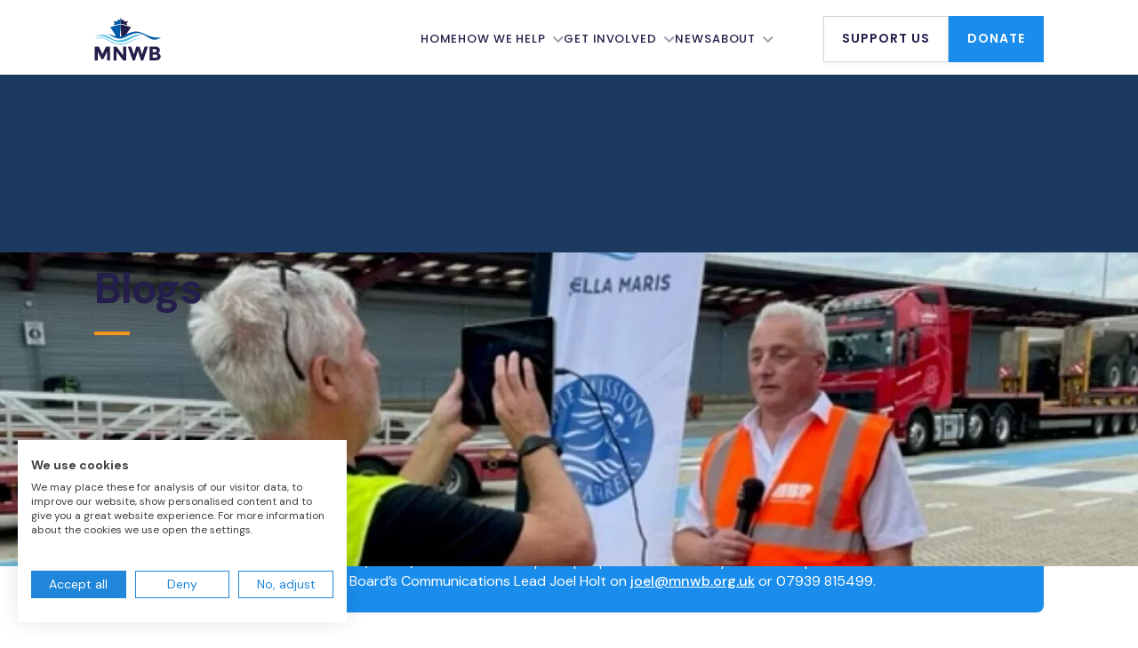

--- FILE ---
content_type: text/html; charset=utf-8
request_url: https://www.mnwb.org/category/blogs/
body_size: 14653
content:
<!DOCTYPE html>
<html lang="en-GB" class="core">

    <head>
            <title>Blogs - Merchant Navy Welfare Board</title>
<meta charset="UTF-8"/>
<meta http-equiv="X-UA-Compatible" content="IE=edge,chrome=1">
<meta name="format-detection" content="telephone=no">
<meta name="viewport" content="width=device-width, initial-scale=1.0">

<link rel="preconnect" href="https://fonts.googleapis.com">
<link rel="preconnect" href="https://fonts.gstatic.com" crossorigin>

<link href="https://fonts.googleapis.com/css2?family=DM+Sans:ital,wght@0,400;0,500;0,700;1,400;1,500;1,700&family=Poppins:ital,wght@0,400;0,500;0,600;0,700;1,400;1,500;1,600;1,700&display=swap" rel="stylesheet">
<script>
    function loadFonts() {
        if ( sessionStorage.fontsLoaded ) {
            document.documentElement.classList.add( 'fonts-loaded' );
            return;
        }

        if ( 'fonts' in document ) {
            Promise.all( [
                document.fonts.load( '1em DM Sans' ),
                document.fonts.load( '400 1em DM Sans' ),
                document.fonts.load( '500 1em DM Sans' ),
                document.fonts.load( '600 1em DM Sans' ),
                document.fonts.load( '700 1em DM Sans' ),
                document.fonts.load( '1em Poppins' ),
                document.fonts.load( '400 1em Poppins' ),
                document.fonts.load( '500 1em Poppins' ),
                document.fonts.load( '600 1em Poppins' ),
                document.fonts.load( '700 1em Poppins' ),
            ] ).then( () => {
                document.documentElement.classList.add( 'fonts-loaded' );
                sessionStorage.fontsLoaded = true;
            } );
        }
    }

    loadFonts();
</script>

<meta name='robots' content='index, follow, max-image-preview:large, max-snippet:-1, max-video-preview:-1' />

	<!-- This site is optimized with the Yoast SEO plugin v26.6 - https://yoast.com/wordpress/plugins/seo/ -->
	<link rel="canonical" href="https://www.mnwb.org/category/blogs/" />
	<meta property="og:locale" content="en_GB" />
	<meta property="og:type" content="article" />
	<meta property="og:title" content="Blogs - Merchant Navy Welfare Board" />
	<meta property="og:url" content="https://www.mnwb.org/category/blogs/" />
	<meta property="og:site_name" content="Merchant Navy Welfare Board" />
	<meta property="og:image" content="https://www.mnwb.org/wp-content/uploads/2022/10/MNWB-share-image.png" />
	<meta property="og:image:width" content="1600" />
	<meta property="og:image:height" content="900" />
	<meta property="og:image:type" content="image/png" />
	<meta name="twitter:card" content="summary_large_image" />
	<meta name="twitter:site" content="@MNWBUK" />
	<script type="application/ld+json" class="yoast-schema-graph">{"@context":"https://schema.org","@graph":[{"@type":"CollectionPage","@id":"https://www.mnwb.org/category/blogs/","url":"https://www.mnwb.org/category/blogs/","name":"Blogs - Merchant Navy Welfare Board","isPartOf":{"@id":"https://www.mnwb.org/#website"},"primaryImageOfPage":{"@id":"https://www.mnwb.org/category/blogs/#primaryimage"},"image":{"@id":"https://www.mnwb.org/category/blogs/#primaryimage"},"thumbnailUrl":"https://www.mnwb.org/wp-content/uploads/2025/02/4.jpg","breadcrumb":{"@id":"https://www.mnwb.org/category/blogs/#breadcrumb"},"inLanguage":"en-GB"},{"@type":"ImageObject","inLanguage":"en-GB","@id":"https://www.mnwb.org/category/blogs/#primaryimage","url":"https://www.mnwb.org/wp-content/uploads/2025/02/4.jpg","contentUrl":"https://www.mnwb.org/wp-content/uploads/2025/02/4.jpg","width":1600,"height":1200,"caption":"Bristol QVSR Seafarer Centre Opening"},{"@type":"BreadcrumbList","@id":"https://www.mnwb.org/category/blogs/#breadcrumb","itemListElement":[{"@type":"ListItem","position":1,"name":"Home","item":"https://www.mnwb.org/"},{"@type":"ListItem","position":2,"name":"Blogs"}]},{"@type":"WebSite","@id":"https://www.mnwb.org/#website","url":"https://www.mnwb.org/","name":"Merchant Navy Welfare Board","description":"For the welfare of the seafaring community","publisher":{"@id":"https://www.mnwb.org/#organization"},"alternateName":"MNWB","potentialAction":[{"@type":"SearchAction","target":{"@type":"EntryPoint","urlTemplate":"https://www.mnwb.org/?s={search_term_string}"},"query-input":{"@type":"PropertyValueSpecification","valueRequired":true,"valueName":"search_term_string"}}],"inLanguage":"en-GB"},{"@type":"Organization","@id":"https://www.mnwb.org/#organization","name":"Merchant Navy Welfare Board","alternateName":"MNWB","url":"https://www.mnwb.org/","logo":{"@type":"ImageObject","inLanguage":"en-GB","@id":"https://www.mnwb.org/#/schema/logo/image/","url":"https://www.mnwb.org/wp-content/uploads/2022/10/mnwb-logo.jpg","contentUrl":"https://www.mnwb.org/wp-content/uploads/2022/10/mnwb-logo.jpg","width":1600,"height":960,"caption":"Merchant Navy Welfare Board"},"image":{"@id":"https://www.mnwb.org/#/schema/logo/image/"},"sameAs":["https://www.facebook.com/TheMNWB","https://x.com/MNWBUK","https://www.instagram.com/mnwb_uk/?hl=en","https://www.linkedin.com/company/merchant-navy-welfare-board-the-/"]}]}</script>
	<!-- / Yoast SEO plugin. -->


<link rel="alternate" type="application/rss+xml" title="Merchant Navy Welfare Board &raquo; Blogs Category Feed" href="https://www.mnwb.org/category/blogs/feed/" />
<style id='wp-img-auto-sizes-contain-inline-css' type='text/css'>
img:is([sizes=auto i],[sizes^="auto," i]){contain-intrinsic-size:3000px 1500px}
/*# sourceURL=wp-img-auto-sizes-contain-inline-css */
</style>
<style id='classic-theme-styles-inline-css' type='text/css'>
/*! This file is auto-generated */
.wp-block-button__link{color:#fff;background-color:#32373c;border-radius:9999px;box-shadow:none;text-decoration:none;padding:calc(.667em + 2px) calc(1.333em + 2px);font-size:1.125em}.wp-block-file__button{background:#32373c;color:#fff;text-decoration:none}
/*# sourceURL=/wp-includes/css/classic-themes.min.css */
</style>
<link rel="https://api.w.org/" href="https://www.mnwb.org/wp-json/" /><link rel="alternate" title="JSON" type="application/json" href="https://www.mnwb.org/wp-json/wp/v2/categories/12" /><link rel="EditURI" type="application/rsd+xml" title="RSD" href="https://www.mnwb.org/xmlrpc.php?rsd" />
<meta name="generator" content="WordPress 6.9" />
<link rel="icon" href="https://www.mnwb.org/wp-content/uploads/2022/08/cropped-MNBS-Favicon-32x32.png" sizes="32x32" />
<link rel="icon" href="https://www.mnwb.org/wp-content/uploads/2022/08/cropped-MNBS-Favicon-192x192.png" sizes="192x192" />
<link rel="apple-touch-icon" href="https://www.mnwb.org/wp-content/uploads/2022/08/cropped-MNBS-Favicon-180x180.png" />
<meta name="msapplication-TileImage" content="https://www.mnwb.org/wp-content/uploads/2022/08/cropped-MNBS-Favicon-270x270.png" />


<script type="text/javascript">
/*! loadJS: load a JS file asynchronously. [c]2014 @scottjehl, Filament Group, Inc. (Based on http://goo.gl/REQGQ by Paul Irish). Licensed MIT */
!function(a){var b=function(b,c){"use strict";var d=a.document.getElementsByTagName("script")[0],e=a.document.createElement("script");return e.src=b,e.async=!0,d.parentNode.insertBefore(e,d),c&&"function"==typeof c&&(e.onload=c),e};"undefined"!=typeof module?module.exports=b:a.loadJS=b}("undefined"!=typeof global?global:this);
</script>
<script type="text/javascript">
    window.enhanced = (
        'querySelector' in document &&
        'localStorage' in window &&
        'addEventListener' in window &&
        'matchMedia' in window &&
        'classList' in document.createElement('div') &&
        'forEach' in document.querySelectorAll('div') &&
        'closest' in document.createElement('div')
    );

    if (window.enhanced) {
                        var h = document.documentElement;
        h.classList.add('enhanced');
        h.classList.remove('core');
    }
</script>

<link rel="stylesheet" type="text/css" href="https://www.mnwb.org/wp-content/themes/lumberjack/assets/css/style.css?ver=1767691120" media="screen, handheld"/>

        
        
                    <!-- Google Tag Manager -->
<script>(function(w,d,s,l,i){w[l]=w[l]||[];w[l].push({'gtm.start':
new Date().getTime(),event:'gtm.js'});var f=d.getElementsByTagName(s)[0],
j=d.createElement(s),dl=l!='dataLayer'?'&l='+l:'';j.async=true;j.src=
'https://www.googletagmanager.com/gtm.js?id='+i+dl+ '&gtm_auth=xk3vqIwsYtQ8J4Emm2tbqA&gtm_preview=env-1&gtm_cookies_win=x';f.parentNode.insertBefore(j,f);
})(window,document,'script','dataLayer','GTM-PWSFPL79');</script>
<!-- End Google Tag Manager -->
        
        <script src="https://www.mnwb.org/wp-content/themes/lumberjack/assets/js/scrollbar-width.js?ver=1767691120"></script>
        <script src="https://www.mnwb.org/wp-content/themes/lumberjack/assets/js/animate-in.js?ver=1767691120"></script>
    </head>

    <body class="archive category category-blogs category-12 wp-theme-lumberjack">
                    <a class="skip-to-content-link" href="#main">Skip to content</a>
        
                                                        
                                                


    <div vue-surface class="site-header-wrapper">
        <site-header :context='{"__construct":null,"siteTitle":"Merchant Navy Welfare Board","ctaOne":{"url":"https:\/\/www.mnwb.org\/get-involved\/supportus\/","title":"Support Us","target":"_blank"},"ctaTwo":{"url":"https:\/\/www.mnwb.org\/donate\/","title":"Donate ","target":"_blank"},"menu":{"id":2,"ID":2,"object_type":"term","depth":0,"items":[{"id":4477,"ID":4477,"object_type":"post","children":[],"classes":["menu-item","menu-item-type-post_type","menu-item-object-page","menu-item-home","menu-item-4477"],"class":"menu-item menu-item-type-post_type menu-item-object-page menu-item-home menu-item-4477","level":0,"post_name":"4477","url":"https:\/\/www.mnwb.org\/","type":"post_type","current":false,"current_item_parent":false,"current_item_ancestor":false,"object_id":"2","object":"page","post_author":"4","post_date":"2025-11-21 17:01:18","post_date_gmt":"2024-08-14 14:19:53","post_content":" ","post_title":"","post_excerpt":"","post_status":"publish","comment_status":"closed","ping_status":"closed","post_password":"","to_ping":"","pinged":"","post_modified":"2025-11-21 17:01:18","post_modified_gmt":"2025-11-21 17:01:18","post_content_filtered":"","post_parent":0,"guid":"https:\/\/www.mnwb.org\/?p=4477","menu_order":1,"post_type":"nav_menu_item","post_mime_type":"","comment_count":"0","filter":"raw","db_id":4477,"menu_item_parent":"0","type_label":"Page","attr_title":"","description":"","xfn":"","link":"https:\/\/www.mnwb.org\/","label":"Home"},{"id":1157,"ID":1157,"object_type":"post","children":[{"id":1801,"ID":1801,"object_type":"post","children":[],"classes":["menu-item","menu-item-type-post_type","menu-item-object-page","menu-item-1801"],"class":"menu-item menu-item-type-post_type menu-item-object-page menu-item-1801","level":1,"post_name":"national-seafarers-welfare-board","url":"https:\/\/www.mnwb.org\/how-we-help\/national-seafarers-welfare-board\/","type":"post_type","current":false,"current_item_parent":false,"current_item_ancestor":false,"object_id":"387","object":"page","post_author":"5","post_date":"2025-11-21 17:01:18","post_date_gmt":"2022-09-27 16:03:55","post_content":"","post_title":"National Seafarers’ Welfare Board","post_excerpt":"","post_status":"publish","comment_status":"closed","ping_status":"closed","post_password":"","to_ping":"","pinged":"","post_modified":"2025-11-21 17:01:18","post_modified_gmt":"2025-11-21 17:01:18","post_content_filtered":"","post_parent":1121,"guid":"https:\/\/www.mnwb.org\/?p=1801","menu_order":3,"post_type":"nav_menu_item","post_mime_type":"","comment_count":"0","filter":"raw","db_id":1801,"menu_item_parent":"1157","type_label":"Page","attr_title":"","description":"","xfn":"","link":"https:\/\/www.mnwb.org\/how-we-help\/national-seafarers-welfare-board\/","label":"National Seafarers’ Welfare Board"},{"id":474,"ID":474,"object_type":"post","children":[],"classes":["menu-item","menu-item-type-post_type","menu-item-object-page","menu-item-474"],"class":"menu-item menu-item-type-post_type menu-item-object-page menu-item-474","level":1,"post_name":"474","url":"https:\/\/www.mnwb.org\/port-welfare-committees\/","type":"post_type","current":false,"current_item_parent":false,"current_item_ancestor":false,"object_id":"389","object":"page","post_author":"5","post_date":"2025-11-21 17:01:18","post_date_gmt":"2022-08-10 13:21:35","post_content":" ","post_title":"","post_excerpt":"","post_status":"publish","comment_status":"closed","ping_status":"closed","post_password":"","to_ping":"","pinged":"","post_modified":"2025-11-21 17:01:18","post_modified_gmt":"2025-11-21 17:01:18","post_content_filtered":"","post_parent":0,"guid":"https:\/\/www.mnwb.org\/?p=474","menu_order":4,"post_type":"nav_menu_item","post_mime_type":"","comment_count":"0","filter":"raw","db_id":474,"menu_item_parent":"1157","type_label":"Page","attr_title":"","description":"","xfn":"","link":"https:\/\/www.mnwb.org\/port-welfare-committees\/","label":"Port Welfare Committees"},{"id":1072,"ID":1072,"object_type":"post","children":[],"classes":["menu-item","menu-item-type-post_type","menu-item-object-page","menu-item-1072"],"class":"menu-item menu-item-type-post_type menu-item-object-page menu-item-1072","level":1,"post_name":"1072","url":"https:\/\/www.mnwb.org\/resource-centre\/port-information-leaflets\/","type":"post_type","current":false,"current_item_parent":false,"current_item_ancestor":false,"object_id":"405","object":"page","post_author":"4","post_date":"2025-11-21 17:01:18","post_date_gmt":"2022-08-31 09:52:17","post_content":" ","post_title":"","post_excerpt":"","post_status":"publish","comment_status":"closed","ping_status":"closed","post_password":"","to_ping":"","pinged":"","post_modified":"2025-11-21 17:01:18","post_modified_gmt":"2025-11-21 17:01:18","post_content_filtered":"","post_parent":400,"guid":"https:\/\/www.mnwb.org\/posts\/1072\/","menu_order":5,"post_type":"nav_menu_item","post_mime_type":"","comment_count":"0","filter":"raw","db_id":1072,"menu_item_parent":"1157","type_label":"Page","attr_title":"","description":"","xfn":"","link":"https:\/\/www.mnwb.org\/resource-centre\/port-information-leaflets\/","label":"Port Information Leaflets"},{"id":522,"ID":522,"object_type":"post","children":[],"classes":["menu-item","menu-item-type-post_type","menu-item-object-page","menu-item-522"],"class":"menu-item menu-item-type-post_type menu-item-object-page menu-item-522","level":1,"post_name":"522","url":"https:\/\/www.mnwb.org\/seafarer-support\/","type":"post_type","current":false,"current_item_parent":false,"current_item_ancestor":false,"object_id":"418","object":"page","post_author":"5","post_date":"2025-11-21 17:01:18","post_date_gmt":"2022-08-11 11:56:55","post_content":" ","post_title":"","post_excerpt":"","post_status":"publish","comment_status":"closed","ping_status":"closed","post_password":"","to_ping":"","pinged":"","post_modified":"2025-11-21 17:01:18","post_modified_gmt":"2025-11-21 17:01:18","post_content_filtered":"","post_parent":0,"guid":"https:\/\/www.mnwb.org\/?p=522","menu_order":6,"post_type":"nav_menu_item","post_mime_type":"","comment_count":"0","filter":"raw","db_id":522,"menu_item_parent":"1157","type_label":"Page","attr_title":"","description":"","xfn":"","link":"https:\/\/www.mnwb.org\/seafarer-support\/","label":"Seafarer Support"},{"id":1941,"ID":1941,"object_type":"post","children":[],"classes":["menu-item","menu-item-type-post_type","menu-item-object-page","menu-item-1941"],"class":"menu-item menu-item-type-post_type menu-item-object-page menu-item-1941","level":1,"post_name":"1941","url":"https:\/\/www.mnwb.org\/how-we-help\/safety-net\/","type":"post_type","current":false,"current_item_parent":false,"current_item_ancestor":false,"object_id":"1937","object":"page","post_author":"4","post_date":"2025-11-21 17:01:18","post_date_gmt":"2022-10-21 14:17:06","post_content":" ","post_title":"","post_excerpt":"","post_status":"publish","comment_status":"closed","ping_status":"closed","post_password":"","to_ping":"","pinged":"","post_modified":"2025-11-21 17:01:18","post_modified_gmt":"2025-11-21 17:01:18","post_content_filtered":"","post_parent":1121,"guid":"https:\/\/www.mnwb.org\/?p=1941","menu_order":7,"post_type":"nav_menu_item","post_mime_type":"","comment_count":"0","filter":"raw","db_id":1941,"menu_item_parent":"1157","type_label":"Page","attr_title":"","description":"","xfn":"","link":"https:\/\/www.mnwb.org\/how-we-help\/safety-net\/","label":"Safety Net"},{"id":1133,"ID":1133,"object_type":"post","children":[{"id":2257,"ID":2257,"object_type":"post","children":[],"classes":["menu-item","menu-item-type-post_type","menu-item-object-page","menu-item-2257"],"class":"menu-item menu-item-type-post_type menu-item-object-page menu-item-2257","level":2,"post_name":"2257","url":"https:\/\/www.mnwb.org\/mnwb-grants\/","type":"post_type","current":false,"current_item_parent":false,"current_item_ancestor":false,"object_id":"2247","object":"page","post_author":"6","post_date":"2025-11-21 17:01:18","post_date_gmt":"2022-12-15 14:58:23","post_content":" ","post_title":"","post_excerpt":"","post_status":"publish","comment_status":"closed","ping_status":"closed","post_password":"","to_ping":"","pinged":"","post_modified":"2025-11-21 17:01:18","post_modified_gmt":"2025-11-21 17:01:18","post_content_filtered":"","post_parent":0,"guid":"https:\/\/www.mnwb.org\/?p=2257","menu_order":9,"post_type":"nav_menu_item","post_mime_type":"","comment_count":"0","filter":"raw","db_id":2257,"menu_item_parent":"1133","type_label":"Page","attr_title":"","description":"","xfn":"","link":"https:\/\/www.mnwb.org\/mnwb-grants\/","label":"MNWB Grants 2024"},{"id":2258,"ID":2258,"object_type":"post","children":[],"classes":["menu-item","menu-item-type-post_type","menu-item-object-page","menu-item-2258"],"class":"menu-item menu-item-type-post_type menu-item-object-page menu-item-2258","level":2,"post_name":"2258","url":"https:\/\/www.mnwb.org\/department-for-transport-funding\/","type":"post_type","current":false,"current_item_parent":false,"current_item_ancestor":false,"object_id":"2185","object":"page","post_author":"6","post_date":"2025-11-21 17:01:18","post_date_gmt":"2022-12-15 14:58:23","post_content":"","post_title":"DfT Funding","post_excerpt":"","post_status":"publish","comment_status":"closed","ping_status":"closed","post_password":"","to_ping":"","pinged":"","post_modified":"2025-11-21 17:01:18","post_modified_gmt":"2025-11-21 17:01:18","post_content_filtered":"","post_parent":0,"guid":"https:\/\/www.mnwb.org\/?p=2258","menu_order":10,"post_type":"nav_menu_item","post_mime_type":"","comment_count":"0","filter":"raw","db_id":2258,"menu_item_parent":"1133","type_label":"Page","attr_title":"","description":"","xfn":"","link":"https:\/\/www.mnwb.org\/department-for-transport-funding\/","label":"DfT Funding"}],"classes":["menu-item","menu-item-type-post_type","menu-item-object-page","menu-item-has-children","menu-item-1133"],"class":"menu-item menu-item-type-post_type menu-item-object-page menu-item-has-children menu-item-1133","level":1,"post_name":"1133","url":"https:\/\/www.mnwb.org\/grant-funding\/","type":"post_type","current":false,"current_item_parent":false,"current_item_ancestor":false,"object_id":"421","object":"page","post_author":"5","post_date":"2025-11-21 17:01:18","post_date_gmt":"2022-09-01 14:04:07","post_content":" ","post_title":"","post_excerpt":"","post_status":"publish","comment_status":"closed","ping_status":"closed","post_password":"","to_ping":"","pinged":"","post_modified":"2025-11-21 17:01:18","post_modified_gmt":"2025-11-21 17:01:18","post_content_filtered":"","post_parent":0,"guid":"https:\/\/www.mnwb.org\/?p=1133","menu_order":8,"post_type":"nav_menu_item","post_mime_type":"","comment_count":"0","filter":"raw","db_id":1133,"menu_item_parent":"1157","type_label":"Page","attr_title":"","description":"","xfn":"","link":"https:\/\/www.mnwb.org\/grant-funding\/","label":"Grant Funding"},{"id":1535,"ID":1535,"object_type":"post","children":[],"classes":["menu-item","menu-item-type-post_type","menu-item-object-page","menu-item-1535"],"class":"menu-item menu-item-type-post_type menu-item-object-page menu-item-1535","level":1,"post_name":"1535","url":"https:\/\/www.mnwb.org\/training-courses\/","type":"post_type","current":false,"current_item_parent":false,"current_item_ancestor":false,"object_id":"414","object":"page","post_author":"5","post_date":"2025-11-21 17:01:18","post_date_gmt":"2022-09-16 14:15:14","post_content":" ","post_title":"","post_excerpt":"","post_status":"publish","comment_status":"closed","ping_status":"closed","post_password":"","to_ping":"","pinged":"","post_modified":"2025-11-21 17:01:18","post_modified_gmt":"2025-11-21 17:01:18","post_content_filtered":"","post_parent":0,"guid":"https:\/\/www.mnwb.org\/?p=1535","menu_order":11,"post_type":"nav_menu_item","post_mime_type":"","comment_count":"0","filter":"raw","db_id":1535,"menu_item_parent":"1157","type_label":"Page","attr_title":"","description":"","xfn":"","link":"https:\/\/www.mnwb.org\/training-courses\/","label":"Training"},{"id":1158,"ID":1158,"object_type":"post","children":[],"classes":["menu-item","menu-item-type-post_type","menu-item-object-page","menu-item-1158"],"class":"menu-item menu-item-type-post_type menu-item-object-page menu-item-1158","level":1,"post_name":"1158","url":"https:\/\/www.mnwb.org\/projects\/","type":"post_type","current":false,"current_item_parent":false,"current_item_ancestor":false,"object_id":"411","object":"page","post_author":"5","post_date":"2025-11-21 17:01:18","post_date_gmt":"2022-09-05 09:51:13","post_content":" ","post_title":"","post_excerpt":"","post_status":"publish","comment_status":"closed","ping_status":"closed","post_password":"","to_ping":"","pinged":"","post_modified":"2025-11-21 17:01:18","post_modified_gmt":"2025-11-21 17:01:18","post_content_filtered":"","post_parent":0,"guid":"https:\/\/www.mnwb.org\/?p=1158","menu_order":12,"post_type":"nav_menu_item","post_mime_type":"","comment_count":"0","filter":"raw","db_id":1158,"menu_item_parent":"1157","type_label":"Page","attr_title":"","description":"","xfn":"","link":"https:\/\/www.mnwb.org\/projects\/","label":"Projects"},{"id":1755,"ID":1755,"object_type":"post","children":[],"classes":["menu-item","menu-item-type-post_type","menu-item-object-page","menu-item-1755"],"class":"menu-item menu-item-type-post_type menu-item-object-page menu-item-1755","level":1,"post_name":"1755","url":"https:\/\/www.mnwb.org\/resource-centre\/","type":"post_type","current":false,"current_item_parent":false,"current_item_ancestor":false,"object_id":"400","object":"page","post_author":"5","post_date":"2025-11-21 17:01:18","post_date_gmt":"2022-09-26 16:50:19","post_content":" ","post_title":"","post_excerpt":"","post_status":"publish","comment_status":"closed","ping_status":"closed","post_password":"","to_ping":"","pinged":"","post_modified":"2025-11-21 17:01:18","post_modified_gmt":"2025-11-21 17:01:18","post_content_filtered":"","post_parent":0,"guid":"https:\/\/www.mnwb.org\/?p=1755","menu_order":13,"post_type":"nav_menu_item","post_mime_type":"","comment_count":"0","filter":"raw","db_id":1755,"menu_item_parent":"1157","type_label":"Page","attr_title":"","description":"","xfn":"","link":"https:\/\/www.mnwb.org\/resource-centre\/","label":"Resource Centre"}],"classes":["menu-item","menu-item-type-post_type","menu-item-object-page","menu-item-has-children","menu-item-1157"],"class":"menu-item menu-item-type-post_type menu-item-object-page menu-item-has-children menu-item-1157","level":0,"post_name":"1157","url":"https:\/\/www.mnwb.org\/how-we-help\/","type":"post_type","current":false,"current_item_parent":false,"current_item_ancestor":false,"object_id":"1121","object":"page","post_author":"5","post_date":"2025-11-21 17:01:18","post_date_gmt":"2022-09-05 09:51:13","post_content":" ","post_title":"","post_excerpt":"","post_status":"publish","comment_status":"closed","ping_status":"closed","post_password":"","to_ping":"","pinged":"","post_modified":"2025-11-21 17:01:18","post_modified_gmt":"2025-11-21 17:01:18","post_content_filtered":"","post_parent":0,"guid":"https:\/\/www.mnwb.org\/?p=1157","menu_order":2,"post_type":"nav_menu_item","post_mime_type":"","comment_count":"0","filter":"raw","db_id":1157,"menu_item_parent":"0","type_label":"Page","attr_title":"","description":"","xfn":"","link":"https:\/\/www.mnwb.org\/how-we-help\/","label":"How We Help"},{"id":1510,"ID":1510,"object_type":"post","children":[{"id":5428,"ID":5428,"object_type":"post","children":[],"classes":["menu-item","menu-item-type-post_type","menu-item-object-page","menu-item-5428"],"class":"menu-item menu-item-type-post_type menu-item-object-page menu-item-5428","level":1,"post_name":"5428","url":"https:\/\/www.mnwb.org\/get-involved\/our-newsletter\/","type":"post_type","current":false,"current_item_parent":false,"current_item_ancestor":false,"object_id":"4847","object":"page","post_author":"4","post_date":"2025-11-21 17:01:18","post_date_gmt":"2025-06-11 13:51:59","post_content":" ","post_title":"","post_excerpt":"","post_status":"publish","comment_status":"closed","ping_status":"closed","post_password":"","to_ping":"","pinged":"","post_modified":"2025-11-21 17:01:18","post_modified_gmt":"2025-11-21 17:01:18","post_content_filtered":"","post_parent":1166,"guid":"https:\/\/www.mnwb.org\/?p=5428","menu_order":15,"post_type":"nav_menu_item","post_mime_type":"","comment_count":"0","filter":"raw","db_id":5428,"menu_item_parent":"1510","type_label":"Page","attr_title":"","description":"","xfn":"","link":"https:\/\/www.mnwb.org\/get-involved\/our-newsletter\/","label":"Our Newsletter"},{"id":554,"ID":554,"object_type":"post","children":[],"classes":["menu-item","menu-item-type-post_type","menu-item-object-page","menu-item-554"],"class":"menu-item menu-item-type-post_type menu-item-object-page menu-item-554","level":1,"post_name":"554","url":"https:\/\/www.mnwb.org\/seafarers-welfare-award\/","type":"post_type","current":false,"current_item_parent":false,"current_item_ancestor":false,"object_id":"534","object":"page","post_author":"5","post_date":"2025-11-21 17:01:18","post_date_gmt":"2022-08-11 15:48:24","post_content":" ","post_title":"","post_excerpt":"","post_status":"publish","comment_status":"closed","ping_status":"closed","post_password":"","to_ping":"","pinged":"","post_modified":"2025-11-21 17:01:18","post_modified_gmt":"2025-11-21 17:01:18","post_content_filtered":"","post_parent":0,"guid":"https:\/\/www.mnwb.org\/?p=554","menu_order":16,"post_type":"nav_menu_item","post_mime_type":"","comment_count":"0","filter":"raw","db_id":554,"menu_item_parent":"1510","type_label":"Page","attr_title":"","description":"","xfn":"","link":"https:\/\/www.mnwb.org\/seafarers-welfare-award\/","label":"MNWB Annual Awards"},{"id":529,"ID":529,"object_type":"post","children":[],"classes":["menu-item","menu-item-type-post_type","menu-item-object-page","menu-item-529"],"class":"menu-item menu-item-type-post_type menu-item-object-page menu-item-529","level":1,"post_name":"529","url":"https:\/\/www.mnwb.org\/donate\/","type":"post_type","current":false,"current_item_parent":false,"current_item_ancestor":false,"object_id":"433","object":"page","post_author":"5","post_date":"2025-11-21 17:01:18","post_date_gmt":"2022-08-11 14:02:10","post_content":" ","post_title":"","post_excerpt":"","post_status":"publish","comment_status":"closed","ping_status":"closed","post_password":"","to_ping":"","pinged":"","post_modified":"2025-11-21 17:01:18","post_modified_gmt":"2025-11-21 17:01:18","post_content_filtered":"","post_parent":0,"guid":"https:\/\/www.mnwb.org\/?p=529","menu_order":17,"post_type":"nav_menu_item","post_mime_type":"","comment_count":"0","filter":"raw","db_id":529,"menu_item_parent":"1510","type_label":"Page","attr_title":"","description":"","xfn":"","link":"https:\/\/www.mnwb.org\/donate\/","label":"Donate"},{"id":680,"ID":680,"object_type":"post","children":[],"classes":["menu-item","menu-item-type-post_type","menu-item-object-page","menu-item-680"],"class":"menu-item menu-item-type-post_type menu-item-object-page menu-item-680","level":1,"post_name":"680","url":"https:\/\/www.mnwb.org\/partnerships\/","type":"post_type","current":false,"current_item_parent":false,"current_item_ancestor":false,"object_id":"395","object":"page","post_author":"5","post_date":"2025-11-21 17:01:18","post_date_gmt":"2022-08-15 12:00:22","post_content":" ","post_title":"","post_excerpt":"","post_status":"publish","comment_status":"closed","ping_status":"closed","post_password":"","to_ping":"","pinged":"","post_modified":"2025-11-21 17:01:18","post_modified_gmt":"2025-11-21 17:01:18","post_content_filtered":"","post_parent":0,"guid":"https:\/\/www.mnwb.org\/?p=680","menu_order":18,"post_type":"nav_menu_item","post_mime_type":"","comment_count":"0","filter":"raw","db_id":680,"menu_item_parent":"1510","type_label":"Page","attr_title":"","description":"","xfn":"","link":"https:\/\/www.mnwb.org\/partnerships\/","label":"Partnerships"},{"id":1513,"ID":1513,"object_type":"post","children":[],"classes":["menu-item","menu-item-type-post_type","menu-item-object-page","menu-item-1513"],"class":"menu-item menu-item-type-post_type menu-item-object-page menu-item-1513","level":1,"post_name":"1513","url":"https:\/\/www.mnwb.org\/working-groups\/","type":"post_type","current":false,"current_item_parent":false,"current_item_ancestor":false,"object_id":"409","object":"page","post_author":"5","post_date":"2025-11-21 17:01:18","post_date_gmt":"2022-09-15 11:01:16","post_content":" ","post_title":"","post_excerpt":"","post_status":"publish","comment_status":"closed","ping_status":"closed","post_password":"","to_ping":"","pinged":"","post_modified":"2025-11-21 17:01:18","post_modified_gmt":"2025-11-21 17:01:18","post_content_filtered":"","post_parent":0,"guid":"https:\/\/www.mnwb.org\/?p=1513","menu_order":19,"post_type":"nav_menu_item","post_mime_type":"","comment_count":"0","filter":"raw","db_id":1513,"menu_item_parent":"1510","type_label":"Page","attr_title":"","description":"","xfn":"","link":"https:\/\/www.mnwb.org\/working-groups\/","label":"Working Groups"},{"id":568,"ID":568,"object_type":"post","children":[],"classes":["menu-item","menu-item-type-post_type","menu-item-object-page","menu-item-568"],"class":"menu-item menu-item-type-post_type menu-item-object-page menu-item-568","level":1,"post_name":"568","url":"https:\/\/www.mnwb.org\/job-vacancies\/","type":"post_type","current":false,"current_item_parent":false,"current_item_ancestor":false,"object_id":"430","object":"page","post_author":"5","post_date":"2025-11-21 17:01:18","post_date_gmt":"2022-08-12 13:32:07","post_content":" ","post_title":"","post_excerpt":"","post_status":"publish","comment_status":"closed","ping_status":"closed","post_password":"","to_ping":"","pinged":"","post_modified":"2025-11-21 17:01:18","post_modified_gmt":"2025-11-21 17:01:18","post_content_filtered":"","post_parent":0,"guid":"https:\/\/www.mnwb.org\/?p=568","menu_order":20,"post_type":"nav_menu_item","post_mime_type":"","comment_count":"0","filter":"raw","db_id":568,"menu_item_parent":"1510","type_label":"Page","attr_title":"","description":"","xfn":"","link":"https:\/\/www.mnwb.org\/job-vacancies\/","label":"Job Vacancies"},{"id":5227,"ID":5227,"object_type":"post","children":[],"classes":["menu-item","menu-item-type-post_type","menu-item-object-page","menu-item-5227"],"class":"menu-item menu-item-type-post_type menu-item-object-page menu-item-5227","level":1,"post_name":"5227","url":"https:\/\/www.mnwb.org\/get-involved\/supportus\/","type":"post_type","current":false,"current_item_parent":false,"current_item_ancestor":false,"object_id":"3865","object":"page","post_author":"4","post_date":"2025-11-21 17:01:18","post_date_gmt":"2025-04-25 08:42:09","post_content":" ","post_title":"","post_excerpt":"","post_status":"publish","comment_status":"closed","ping_status":"closed","post_password":"","to_ping":"","pinged":"","post_modified":"2025-11-21 17:01:18","post_modified_gmt":"2025-11-21 17:01:18","post_content_filtered":"","post_parent":1166,"guid":"https:\/\/www.mnwb.org\/?p=5227","menu_order":21,"post_type":"nav_menu_item","post_mime_type":"","comment_count":"0","filter":"raw","db_id":5227,"menu_item_parent":"1510","type_label":"Page","attr_title":"","description":"","xfn":"","link":"https:\/\/www.mnwb.org\/get-involved\/supportus\/","label":"Support Us"}],"classes":["menu-item","menu-item-type-post_type","menu-item-object-page","menu-item-has-children","menu-item-1510"],"class":"menu-item menu-item-type-post_type menu-item-object-page menu-item-has-children menu-item-1510","level":0,"post_name":"1510","url":"https:\/\/www.mnwb.org\/get-involved\/","type":"post_type","current":false,"current_item_parent":false,"current_item_ancestor":false,"object_id":"1166","object":"page","post_author":"5","post_date":"2025-11-21 17:01:18","post_date_gmt":"2022-09-15 10:56:52","post_content":" ","post_title":"","post_excerpt":"","post_status":"publish","comment_status":"closed","ping_status":"closed","post_password":"","to_ping":"","pinged":"","post_modified":"2025-11-21 17:01:18","post_modified_gmt":"2025-11-21 17:01:18","post_content_filtered":"","post_parent":0,"guid":"https:\/\/www.mnwb.org\/?p=1510","menu_order":14,"post_type":"nav_menu_item","post_mime_type":"","comment_count":"0","filter":"raw","db_id":1510,"menu_item_parent":"0","type_label":"Page","attr_title":"","description":"","xfn":"","link":"https:\/\/www.mnwb.org\/get-involved\/","label":"Get Involved"},{"id":101,"ID":101,"object_type":"post","children":[],"classes":["menu-item","menu-item-type-post_type","menu-item-object-page","current_page_parent","menu-item-101","--current"],"class":"menu-item menu-item-type-post_type menu-item-object-page current_page_parent menu-item-101 --current","level":0,"post_name":"101","url":"https:\/\/www.mnwb.org\/news\/","type":"post_type","current":false,"current_item_parent":false,"current_item_ancestor":false,"object_id":"97","object":"page","post_author":"2","post_date":"2025-11-21 17:01:18","post_date_gmt":"2022-07-26 15:03:06","post_content":" ","post_title":"","post_excerpt":"","post_status":"publish","comment_status":"closed","ping_status":"closed","post_password":"","to_ping":"","pinged":"","post_modified":"2025-11-21 17:01:18","post_modified_gmt":"2025-11-21 17:01:18","post_content_filtered":"","post_parent":0,"guid":"https:\/\/www.mnwb.org\/?p=101","menu_order":22,"post_type":"nav_menu_item","post_mime_type":"","comment_count":"0","filter":"raw","db_id":101,"menu_item_parent":"0","type_label":"Page","attr_title":"","description":"","xfn":"","link":"https:\/\/www.mnwb.org\/news\/","label":"News","listItemClass":false},{"id":275,"ID":275,"object_type":"post","children":[{"id":4156,"ID":4156,"object_type":"post","children":[],"classes":["menu-item","menu-item-type-post_type","menu-item-object-page","menu-item-4156"],"class":"menu-item menu-item-type-post_type menu-item-object-page menu-item-4156","level":1,"post_name":"4156","url":"https:\/\/www.mnwb.org\/about-us\/our-members\/","type":"post_type","current":false,"current_item_parent":false,"current_item_ancestor":false,"object_id":"3994","object":"page","post_author":"5","post_date":"2025-11-21 17:01:18","post_date_gmt":"2024-05-30 16:52:06","post_content":" ","post_title":"","post_excerpt":"","post_status":"publish","comment_status":"closed","ping_status":"closed","post_password":"","to_ping":"","pinged":"","post_modified":"2025-11-21 17:01:18","post_modified_gmt":"2025-11-21 17:01:18","post_content_filtered":"","post_parent":257,"guid":"https:\/\/www.mnwb.org\/?p=4156","menu_order":24,"post_type":"nav_menu_item","post_mime_type":"","comment_count":"0","filter":"raw","db_id":4156,"menu_item_parent":"275","type_label":"Page","attr_title":"","description":"","xfn":"","link":"https:\/\/www.mnwb.org\/about-us\/our-members\/","label":"Our Members"},{"id":5343,"ID":5343,"object_type":"post","children":[],"classes":["menu-item","menu-item-type-post_type","menu-item-object-page","menu-item-5343"],"class":"menu-item menu-item-type-post_type menu-item-object-page menu-item-5343","level":1,"post_name":"5343","url":"https:\/\/www.mnwb.org\/about-us\/accommodation-services\/","type":"post_type","current":false,"current_item_parent":false,"current_item_ancestor":false,"object_id":"5268","object":"page","post_author":"4","post_date":"2025-11-21 17:01:18","post_date_gmt":"2025-05-13 14:44:37","post_content":" ","post_title":"","post_excerpt":"","post_status":"publish","comment_status":"closed","ping_status":"closed","post_password":"","to_ping":"","pinged":"","post_modified":"2025-11-21 17:01:18","post_modified_gmt":"2025-11-21 17:01:18","post_content_filtered":"","post_parent":257,"guid":"https:\/\/www.mnwb.org\/uncategorized\/5343\/","menu_order":25,"post_type":"nav_menu_item","post_mime_type":"","comment_count":"0","filter":"raw","db_id":5343,"menu_item_parent":"275","type_label":"Page","attr_title":"","description":"","xfn":"","link":"https:\/\/www.mnwb.org\/about-us\/accommodation-services\/","label":"Accommodation Services"},{"id":4891,"ID":4891,"object_type":"post","children":[],"classes":["menu-item","menu-item-type-post_type","menu-item-object-page","menu-item-4891"],"class":"menu-item menu-item-type-post_type menu-item-object-page menu-item-4891","level":1,"post_name":"4891","url":"https:\/\/www.mnwb.org\/about-us\/our-people\/","type":"post_type","current":false,"current_item_parent":false,"current_item_ancestor":false,"object_id":"4885","object":"page","post_author":"4","post_date":"2025-11-21 17:01:18","post_date_gmt":"2025-03-04 11:46:52","post_content":" ","post_title":"","post_excerpt":"","post_status":"publish","comment_status":"closed","ping_status":"closed","post_password":"","to_ping":"","pinged":"","post_modified":"2025-11-21 17:01:18","post_modified_gmt":"2025-11-21 17:01:18","post_content_filtered":"","post_parent":257,"guid":"https:\/\/www.mnwb.org\/?p=4891","menu_order":26,"post_type":"nav_menu_item","post_mime_type":"","comment_count":"0","filter":"raw","db_id":4891,"menu_item_parent":"275","type_label":"Page","attr_title":"","description":"","xfn":"","link":"https:\/\/www.mnwb.org\/about-us\/our-people\/","label":"Our People"},{"id":315,"ID":315,"object_type":"post","children":[],"classes":["menu-item","menu-item-type-post_type","menu-item-object-page","menu-item-315"],"class":"menu-item menu-item-type-post_type menu-item-object-page menu-item-315","level":1,"post_name":"315","url":"https:\/\/www.mnwb.org\/about-us\/our-council\/","type":"post_type","current":false,"current_item_parent":false,"current_item_ancestor":false,"object_id":"278","object":"page","post_author":"5","post_date":"2025-11-21 17:01:18","post_date_gmt":"2022-08-03 13:16:51","post_content":" ","post_title":"","post_excerpt":"","post_status":"publish","comment_status":"closed","ping_status":"closed","post_password":"","to_ping":"","pinged":"","post_modified":"2025-11-21 17:01:18","post_modified_gmt":"2025-11-21 17:01:18","post_content_filtered":"","post_parent":257,"guid":"https:\/\/www.mnwb.org\/?p=315","menu_order":27,"post_type":"nav_menu_item","post_mime_type":"","comment_count":"0","filter":"raw","db_id":315,"menu_item_parent":"275","type_label":"Page","attr_title":"","description":"","xfn":"","link":"https:\/\/www.mnwb.org\/about-us\/our-council\/","label":"Our Council"},{"id":316,"ID":316,"object_type":"post","children":[],"classes":["menu-item","menu-item-type-post_type","menu-item-object-page","menu-item-316"],"class":"menu-item menu-item-type-post_type menu-item-object-page menu-item-316","level":1,"post_name":"316","url":"https:\/\/www.mnwb.org\/about-us\/ambassadors\/","type":"post_type","current":false,"current_item_parent":false,"current_item_ancestor":false,"object_id":"306","object":"page","post_author":"5","post_date":"2025-11-21 17:01:18","post_date_gmt":"2022-08-03 13:16:51","post_content":" ","post_title":"","post_excerpt":"","post_status":"publish","comment_status":"closed","ping_status":"closed","post_password":"","to_ping":"","pinged":"","post_modified":"2025-11-21 17:01:18","post_modified_gmt":"2025-11-21 17:01:18","post_content_filtered":"","post_parent":257,"guid":"https:\/\/www.mnwb.org\/?p=316","menu_order":28,"post_type":"nav_menu_item","post_mime_type":"","comment_count":"0","filter":"raw","db_id":316,"menu_item_parent":"275","type_label":"Page","attr_title":"","description":"","xfn":"","link":"https:\/\/www.mnwb.org\/about-us\/ambassadors\/","label":"Ambassadors"},{"id":326,"ID":326,"object_type":"post","children":[],"classes":["menu-item","menu-item-type-post_type","menu-item-object-page","menu-item-326"],"class":"menu-item menu-item-type-post_type menu-item-object-page menu-item-326","level":1,"post_name":"326","url":"https:\/\/www.mnwb.org\/about-us\/history\/","type":"post_type","current":false,"current_item_parent":false,"current_item_ancestor":false,"object_id":"319","object":"page","post_author":"5","post_date":"2025-11-21 17:01:18","post_date_gmt":"2022-08-03 13:37:15","post_content":" ","post_title":"","post_excerpt":"","post_status":"publish","comment_status":"closed","ping_status":"closed","post_password":"","to_ping":"","pinged":"","post_modified":"2025-11-21 17:01:18","post_modified_gmt":"2025-11-21 17:01:18","post_content_filtered":"","post_parent":257,"guid":"https:\/\/www.mnwb.org\/?p=326","menu_order":29,"post_type":"nav_menu_item","post_mime_type":"","comment_count":"0","filter":"raw","db_id":326,"menu_item_parent":"275","type_label":"Page","attr_title":"","description":"","xfn":"","link":"https:\/\/www.mnwb.org\/about-us\/history\/","label":"History"},{"id":349,"ID":349,"object_type":"post","children":[],"classes":["menu-item","menu-item-type-post_type","menu-item-object-page","menu-item-349"],"class":"menu-item menu-item-type-post_type menu-item-object-page menu-item-349","level":1,"post_name":"349","url":"https:\/\/www.mnwb.org\/about-us\/annual-reports\/","type":"post_type","current":false,"current_item_parent":false,"current_item_ancestor":false,"object_id":"339","object":"page","post_author":"5","post_date":"2025-11-21 17:01:18","post_date_gmt":"2022-08-04 10:05:19","post_content":" ","post_title":"","post_excerpt":"","post_status":"publish","comment_status":"closed","ping_status":"closed","post_password":"","to_ping":"","pinged":"","post_modified":"2025-11-21 17:01:18","post_modified_gmt":"2025-11-21 17:01:18","post_content_filtered":"","post_parent":257,"guid":"https:\/\/www.mnwb.org\/?p=349","menu_order":30,"post_type":"nav_menu_item","post_mime_type":"","comment_count":"0","filter":"raw","db_id":349,"menu_item_parent":"275","type_label":"Page","attr_title":"","description":"","xfn":"","link":"https:\/\/www.mnwb.org\/about-us\/annual-reports\/","label":"Annual Reports"},{"id":2736,"ID":2736,"object_type":"post","children":[],"classes":["menu-item","menu-item-type-post_type","menu-item-object-page","menu-item-2736"],"class":"menu-item menu-item-type-post_type menu-item-object-page menu-item-2736","level":1,"post_name":"2736","url":"https:\/\/www.mnwb.org\/strategy\/","type":"post_type","current":false,"current_item_parent":false,"current_item_ancestor":false,"object_id":"2668","object":"page","post_author":"5","post_date":"2025-11-21 17:01:18","post_date_gmt":"2023-06-21 15:21:33","post_content":" ","post_title":"","post_excerpt":"","post_status":"publish","comment_status":"closed","ping_status":"closed","post_password":"","to_ping":"","pinged":"","post_modified":"2025-11-21 17:01:18","post_modified_gmt":"2025-11-21 17:01:18","post_content_filtered":"","post_parent":0,"guid":"https:\/\/www.mnwb.org\/?p=2736","menu_order":31,"post_type":"nav_menu_item","post_mime_type":"","comment_count":"0","filter":"raw","db_id":2736,"menu_item_parent":"275","type_label":"Page","attr_title":"","description":"","xfn":"","link":"https:\/\/www.mnwb.org\/strategy\/","label":"Our Strategy"}],"classes":["menu-item","menu-item-type-post_type","menu-item-object-page","menu-item-has-children","menu-item-275"],"class":"menu-item menu-item-type-post_type menu-item-object-page menu-item-has-children menu-item-275","level":0,"post_name":"about-3","url":"https:\/\/www.mnwb.org\/about-us\/","type":"post_type","current":false,"current_item_parent":false,"current_item_ancestor":false,"object_id":"257","object":"page","post_author":"5","post_date":"2025-11-21 17:01:18","post_date_gmt":"2022-08-03 10:17:58","post_content":"","post_title":"About","post_excerpt":"","post_status":"publish","comment_status":"closed","ping_status":"closed","post_password":"","to_ping":"","pinged":"","post_modified":"2025-11-21 17:01:18","post_modified_gmt":"2025-11-21 17:01:18","post_content_filtered":"","post_parent":0,"guid":"https:\/\/www.mnwb.org\/?p=275","menu_order":23,"post_type":"nav_menu_item","post_mime_type":"","comment_count":"0","filter":"raw","db_id":275,"menu_item_parent":"0","type_label":"Page","attr_title":"","description":"","xfn":"","link":"https:\/\/www.mnwb.org\/about-us\/","label":"About"}],"term_id":2,"name":"Main Navigation","slug":"main-navigation","title":"Main Navigation","args":{"menu":"","container":"div","container_class":"","container_id":"","container_aria_label":"","menu_class":"menu","menu_id":"","echo":true,"fallback_cb":"wp_page_menu","before":"","after":"","link_before":"","link_after":"","items_wrap":"\u003Cul id=\u0022%1$s\u0022 class=\u0022%2$s\u0022\u003E%3$s\u003C\/ul\u003E","item_spacing":"preserve","depth":0,"walker":"","theme_location":"main-nav","location":"main-nav"},"raw_args":{"menu":"","container":"div","container_class":"","container_id":"","container_aria_label":"","menu_class":"menu","menu_id":"","echo":true,"fallback_cb":"wp_page_menu","before":"","after":"","link_before":"","link_after":"","items_wrap":"\u003Cul id=\u0022%1$s\u0022 class=\u0022%2$s\u0022\u003E%3$s\u003C\/ul\u003E","item_spacing":"preserve","depth":0,"walker":"","theme_location":"","location":"main-nav"},"theme_location":"main-nav","term_group":0,"term_taxonomy_id":2,"taxonomy":"nav_menu","description":"","parent":0,"count":31,"filter":"raw"},"homepage":false,"logo":"https:\/\/www.mnwb.org\/wp-content\/themes\/lumberjack\/assets\/img\/logo-on-white.svg?ver=1767691120"}'>
            <header class="core-only">
                <div class="container">
                    <div>
                        <a href="/">
                            <img class="core-header-logo" src="https://www.mnwb.org/wp-content/themes/lumberjack/assets/img/logo-on-white.svg?ver=1767691120" alt="Merchant Navy Welfare Board">
                        </a>
                    </div>

                                        <nav>
                        <ul class="core-nav">
                                                            <li class="menu-item menu-item-type-post_type menu-item-object-page menu-item-home menu-item-4477 ">
                                    <a href="https://www.mnwb.org/">Home</a>

                                        
                                </li>
                                                            <li class="menu-item menu-item-type-post_type menu-item-object-page menu-item-has-children menu-item-1157 menu-item-has-children">
                                    <a href="https://www.mnwb.org/how-we-help/">How We Help</a>

                                                <ul>
                            <li class="menu-item menu-item-type-post_type menu-item-object-page menu-item-1801">
                    <a href="https://www.mnwb.org/how-we-help/national-seafarers-welfare-board/">National Seafarers’ Welfare Board</a>

                        
                </li>
                            <li class="menu-item menu-item-type-post_type menu-item-object-page menu-item-474">
                    <a href="https://www.mnwb.org/port-welfare-committees/">Port Welfare Committees</a>

                        
                </li>
                            <li class="menu-item menu-item-type-post_type menu-item-object-page menu-item-1072">
                    <a href="https://www.mnwb.org/resource-centre/port-information-leaflets/">Port Information Leaflets</a>

                        
                </li>
                            <li class="menu-item menu-item-type-post_type menu-item-object-page menu-item-522">
                    <a href="https://www.mnwb.org/seafarer-support/">Seafarer Support</a>

                        
                </li>
                            <li class="menu-item menu-item-type-post_type menu-item-object-page menu-item-1941">
                    <a href="https://www.mnwb.org/how-we-help/safety-net/">Safety Net</a>

                        
                </li>
                            <li class="menu-item menu-item-type-post_type menu-item-object-page menu-item-has-children menu-item-1133">
                    <a href="https://www.mnwb.org/grant-funding/">Grant Funding</a>

                                <ul>
                            <li class="menu-item menu-item-type-post_type menu-item-object-page menu-item-2257">
                    <a href="https://www.mnwb.org/mnwb-grants/">MNWB Grants 2024</a>

                        
                </li>
                            <li class="menu-item menu-item-type-post_type menu-item-object-page menu-item-2258">
                    <a href="https://www.mnwb.org/department-for-transport-funding/">DfT Funding</a>

                        
                </li>
                    </ul>
    
                </li>
                            <li class="menu-item menu-item-type-post_type menu-item-object-page menu-item-1535">
                    <a href="https://www.mnwb.org/training-courses/">Training</a>

                        
                </li>
                            <li class="menu-item menu-item-type-post_type menu-item-object-page menu-item-1158">
                    <a href="https://www.mnwb.org/projects/">Projects</a>

                        
                </li>
                            <li class="menu-item menu-item-type-post_type menu-item-object-page menu-item-1755">
                    <a href="https://www.mnwb.org/resource-centre/">Resource Centre</a>

                        
                </li>
                    </ul>
    
                                </li>
                                                            <li class="menu-item menu-item-type-post_type menu-item-object-page menu-item-has-children menu-item-1510 menu-item-has-children">
                                    <a href="https://www.mnwb.org/get-involved/">Get Involved</a>

                                                <ul>
                            <li class="menu-item menu-item-type-post_type menu-item-object-page menu-item-5428">
                    <a href="https://www.mnwb.org/get-involved/our-newsletter/">Our Newsletter</a>

                        
                </li>
                            <li class="menu-item menu-item-type-post_type menu-item-object-page menu-item-554">
                    <a href="https://www.mnwb.org/seafarers-welfare-award/">MNWB Annual Awards</a>

                        
                </li>
                            <li class="menu-item menu-item-type-post_type menu-item-object-page menu-item-529">
                    <a href="https://www.mnwb.org/donate/">Donate</a>

                        
                </li>
                            <li class="menu-item menu-item-type-post_type menu-item-object-page menu-item-680">
                    <a href="https://www.mnwb.org/partnerships/">Partnerships</a>

                        
                </li>
                            <li class="menu-item menu-item-type-post_type menu-item-object-page menu-item-1513">
                    <a href="https://www.mnwb.org/working-groups/">Working Groups</a>

                        
                </li>
                            <li class="menu-item menu-item-type-post_type menu-item-object-page menu-item-568">
                    <a href="https://www.mnwb.org/job-vacancies/">Job Vacancies</a>

                        
                </li>
                            <li class="menu-item menu-item-type-post_type menu-item-object-page menu-item-5227">
                    <a href="https://www.mnwb.org/get-involved/supportus/">Support Us</a>

                        
                </li>
                    </ul>
    
                                </li>
                                                            <li class="menu-item menu-item-type-post_type menu-item-object-page current_page_parent menu-item-101 --current ">
                                    <a href="https://www.mnwb.org/news/">News</a>

                                        
                                </li>
                                                            <li class="menu-item menu-item-type-post_type menu-item-object-page menu-item-has-children menu-item-275 menu-item-has-children">
                                    <a href="https://www.mnwb.org/about-us/">About</a>

                                                <ul>
                            <li class="menu-item menu-item-type-post_type menu-item-object-page menu-item-4156">
                    <a href="https://www.mnwb.org/about-us/our-members/">Our Members</a>

                        
                </li>
                            <li class="menu-item menu-item-type-post_type menu-item-object-page menu-item-5343">
                    <a href="https://www.mnwb.org/about-us/accommodation-services/">Accommodation Services</a>

                        
                </li>
                            <li class="menu-item menu-item-type-post_type menu-item-object-page menu-item-4891">
                    <a href="https://www.mnwb.org/about-us/our-people/">Our People</a>

                        
                </li>
                            <li class="menu-item menu-item-type-post_type menu-item-object-page menu-item-315">
                    <a href="https://www.mnwb.org/about-us/our-council/">Our Council</a>

                        
                </li>
                            <li class="menu-item menu-item-type-post_type menu-item-object-page menu-item-316">
                    <a href="https://www.mnwb.org/about-us/ambassadors/">Ambassadors</a>

                        
                </li>
                            <li class="menu-item menu-item-type-post_type menu-item-object-page menu-item-326">
                    <a href="https://www.mnwb.org/about-us/history/">History</a>

                        
                </li>
                            <li class="menu-item menu-item-type-post_type menu-item-object-page menu-item-349">
                    <a href="https://www.mnwb.org/about-us/annual-reports/">Annual Reports</a>

                        
                </li>
                            <li class="menu-item menu-item-type-post_type menu-item-object-page menu-item-2736">
                    <a href="https://www.mnwb.org/strategy/">Our Strategy</a>

                        
                </li>
                    </ul>
    
                                </li>
                            
                                                            <li>
                                    <a href="https://www.mnwb.org/get-involved/supportus/">Support Us</a>
                                </li>
                            
                                                            <li>
                                    <a href="https://www.mnwb.org/donate/">Donate </a>
                                </li>
                                                    </ul>
                    </nav>
                </div>
            </header>
        </site-header>
    </div>
                    
                    <main role="main" id="main">
                    
<div class="archive-banner section section--image-dark inherit-section-text-colour">
            

        
                                
                                


    <picture class="background-image" >
                    <source type="image/webp" srcset="https://www.mnwb.org/wp-content/uploads/2024/03/stuart-media-e1710762352699-1402x387-c-center.webp" width="1402" height="387">

            <source type="image/jpeg" srcset="https://www.mnwb.org/wp-content/uploads/2024/03/stuart-media-e1710762352699-1402x387-c-center.jpg" width="1402" height="387">
            <img src="https://www.mnwb.org/wp-content/uploads/2024/03/stuart-media-e1710762352699-1402x387-c-center.jpg" loading="eager" alt="" width="1402" height="387">
            </picture>
        <div class="container">
                <h1 class="headline-1 archive-banner__title underline-title">Blogs</h1>
    </div>
</div>

    <div class="section section--white posts">
        <div class="container">
                            <div class="posts__notice">
                    <div class="notice">
    <div class="notice__inner">
                    <h2 class="headline-4">Media Contacts</h2>
                            <div class="notice__content"><p>The Merchant Navy Welfare Board (MNWB) has a number of spokespeople for interview. If you wish to speak to the Board’s press office, please contact the Board’s Communications Lead Joel Holt on <a href="mailto:joel@mnwb.org.uk">joel@mnwb.org.uk</a> or 07939 815499.</p>
</div>
            </div>
</div>                </div>
            
                            <div class="select posts-categories">
                    <select>
                                                    <option  value="https://www.mnwb.org/news/">
                                All
                            </option>
                                                    <option  selected  value="https://www.mnwb.org/category/blogs/">
                                Blogs
                            </option>
                                                    <option  value="https://www.mnwb.org/category/news/">
                                News
                            </option>
                                                    <option  value="https://www.mnwb.org/category/press-releases/">
                                Press Releases
                            </option>
                                            </select>
                    <div class="select__arrow"><svg width="13" height="8" viewBox="0 0 13 8" fill="none" xmlns="http://www.w3.org/2000/svg">
<path d="M12.2804 0.71969C11.8416 0.28094 11.1329 0.28094 10.6941 0.71969L6.32914 5.08469L1.96414 0.719688C1.52539 0.280938 0.816641 0.280938 0.377891 0.719688C-0.0608596 1.15844 -0.0608597 1.86719 0.37789 2.30594L5.54164 7.46969C5.98039 7.90844 6.68914 7.90844 7.12789 7.46969L12.2916 2.30594C12.7191 1.87844 12.7191 1.15844 12.2804 0.71969Z" fill="#1A8DEC"/>
</svg>
</div>
                </div>
            
                                            <div class="card-list__wrapper grid grid-cols-12">
        <div class="card-list ">
            <div class="card-list__items-wrapper">
                <div class="card-list__items">
                                            <div class="card-list__item">
                            <article class="generic-card js-teaser">
    <div class="generic-card__inner">
                    <div class="generic-card__image-wrapper">
                


                    


    
    <picture class="generic-card__image" >
                    <source type="image/webp" srcset="https://www.mnwb.org/wp-content/uploads/2025/02/4-600x450-c-center.webp" width="600" height="450">

            <source type="image/jpeg" srcset="https://www.mnwb.org/wp-content/uploads/2025/02/4-600x450-c-center.jpg" width="600" height="450">
            <img src="https://www.mnwb.org/wp-content/uploads/2025/02/4-600x450-c-center.jpg" loading="lazy" alt="Bristol QVSR Seafarer Centre Opening" width="600" height="450">
            </picture>
            </div>
        
        <div class="generic-card__main">
                            <div class="generic-card__eyebrow">News</div>
                        <a href="https://www.mnwb.org/news/blog-newly-refurbished-bristol-seafarer-centre-thriving/" class="headline-3 generic-card__title js-teaser__link" rel="noopener">BLOG: Newly-refurbished Bristol seafarer centre thriving</a>
            <div class="generic-card__content typography">
                <p>MNWB is proud to support our member organisations with grant funding to make a positive impact on the lives of&hellip;</p>
            </div>
        </div>
    </div>
</article>
                        </div>
                                            <div class="card-list__item">
                            <article class="generic-card js-teaser">
    <div class="generic-card__inner">
                    <div class="generic-card__image-wrapper">
                


                    


    
    <picture class="generic-card__image" >
                    <source type="image/webp" srcset="https://www.mnwb.org/wp-content/uploads/2024/06/MNWB0053A-scaled-600x579-c-center.webp" width="600" height="579">

            <source type="image/jpeg" srcset="https://www.mnwb.org/wp-content/uploads/2024/06/MNWB0053A-scaled-600x579-c-center.jpg" width="600" height="579">
            <img src="https://www.mnwb.org/wp-content/uploads/2024/06/MNWB0053A-scaled-600x579-c-center.jpg" loading="lazy" alt="" width="600" height="579">
            </picture>
            </div>
        
        <div class="generic-card__main">
                            <div class="generic-card__eyebrow">Blogs</div>
                        <a href="https://www.mnwb.org/blogs/mnwb-chair-capt-andrew-cassels-reflects-on-his-career-at-sea-on-international-day-of-the-seafarer/" class="headline-3 generic-card__title js-teaser__link" rel="noopener">BLOG: The life of a seafarer</a>
            <div class="generic-card__content typography">
                <p>MNWB Chair Capt. Andrew Cassels reflects on his career at sea on International Day of the Seafarer Seafaring is a&hellip;</p>
            </div>
        </div>
    </div>
</article>
                        </div>
                                            <div class="card-list__item">
                            <article class="generic-card js-teaser">
    <div class="generic-card__inner">
                    <div class="generic-card__image-wrapper">
                


                    


    
    <picture class="generic-card__image" >
                    <source type="image/webp" srcset="https://www.mnwb.org/wp-content/uploads/2023/09/Cory-Bros-dragons-600x450-c-center.webp" width="600" height="450">

            <source type="image/jpeg" srcset="https://www.mnwb.org/wp-content/uploads/2023/09/Cory-Bros-dragons-600x450-c-center.jpeg" width="600" height="450">
            <img src="https://www.mnwb.org/wp-content/uploads/2023/09/Cory-Bros-dragons-600x450-c-center.jpeg" loading="lazy" alt="" width="600" height="450">
            </picture>
            </div>
        
        <div class="generic-card__main">
                            <div class="generic-card__eyebrow">Blogs</div>
                        <a href="https://www.mnwb.org/blogs/blog-life-in-the-fast-lane/" class="headline-3 generic-card__title js-teaser__link" rel="noopener">BLOG: Life in the fast lane</a>
            <div class="generic-card__content typography">
                <p>‘The sense of community within each committee is what makes the PWC members special’ – Port Welfare Committee Manager (PWC)&hellip;</p>
            </div>
        </div>
    </div>
</article>
                        </div>
                                            <div class="card-list__item">
                            <article class="generic-card js-teaser">
    <div class="generic-card__inner">
                    <div class="generic-card__image-wrapper">
                


                    


    
    <picture class="generic-card__image" >
                    <source type="image/webp" srcset="https://www.mnwb.org/wp-content/uploads/2023/05/super-yacht-new-600x400-c-center.webp" width="600" height="400">

            <source type="image/jpeg" srcset="https://www.mnwb.org/wp-content/uploads/2023/05/super-yacht-new-600x400-c-center.jpg" width="600" height="400">
            <img src="https://www.mnwb.org/wp-content/uploads/2023/05/super-yacht-new-600x400-c-center.jpg" loading="lazy" alt="" width="600" height="400">
            </picture>
            </div>
        
        <div class="generic-card__main">
                            <div class="generic-card__eyebrow">Blogs</div>
                        <a href="https://www.mnwb.org/blogs/a-day-in-the-life-of-grants-and-impact-manager-celia-jackson/" class="headline-3 generic-card__title js-teaser__link" rel="noopener">A Day in the Life of Grants and Impact Manager Celia Jackson</a>
            <div class="generic-card__content typography">
                <p>Having worked at the Board for five years, I feel privileged to have seen firsthand the great work of our&hellip;</p>
            </div>
        </div>
    </div>
</article>
                        </div>
                                            <div class="card-list__item">
                            <article class="generic-card js-teaser">
    <div class="generic-card__inner">
                    <div class="generic-card__image-wrapper">
                


                    


    
    <picture class="generic-card__image" >
                    <source type="image/webp" srcset="https://www.mnwb.org/wp-content/uploads/2022/12/Alexe-Finlay-600x427-c-center.webp" width="600" height="427">

            <source type="image/jpeg" srcset="https://www.mnwb.org/wp-content/uploads/2022/12/Alexe-Finlay-600x427-c-center.jpg" width="600" height="427">
            <img src="https://www.mnwb.org/wp-content/uploads/2022/12/Alexe-Finlay-600x427-c-center.jpg" loading="lazy" alt="" width="600" height="427">
            </picture>
            </div>
        
        <div class="generic-card__main">
                            <div class="generic-card__eyebrow">Blogs</div>
                        <a href="https://www.mnwb.org/blogs/what-a-year-what-an-opportunity-what-a-privilege-a-day-in-the-life-of-mnwb-ambassador-alexe-finlay/" class="headline-3 generic-card__title js-teaser__link" rel="noopener">&#8216;What a year, what an opportunity, what a privilege!&#8217;</a>
            <div class="generic-card__content typography">
                <p>A Day in the Life of Ambassador Alèxe Finlay: As the first year of MNWB&#8217;s Ambassador Programme draws to&hellip;</p>
            </div>
        </div>
    </div>
</article>
                        </div>
                                    </div>
            </div>
        </div>
    </div>
                    </div>
    </div>

                </main>
        
                                                


<footer class="site-footer " role="contentinfo">
    <div class="container">
        <div class="site-footer__main">
            <div class="site-footer__logo-container">
                
                
                <a class="site-footer__logo" href="/"><svg width="76" height="48" viewBox="0 0 76 48" fill="none" xmlns="http://www.w3.org/2000/svg">
<path d="M37.6624 4.86261V3.87543H33.1338V2.34731H30.1623V0.150391H29.6865V6.71867L37.0288 8.23671V6.70927C35.9551 6.35951 36.1193 5.88152 36.2996 5.65898C36.4799 5.43559 37.6624 4.86261 37.6624 4.86261Z" fill="#241E4A"/>
<path d="M29.6685 7.41016C29.6685 7.41016 37.3498 9.09603 41.3884 10.6109C41.3884 10.6109 36.9881 17.0553 35.9391 18.938C35.2016 20.2609 35.0525 20.4427 35.0525 20.4427L30.4871 21.2501L29.6685 10.7094V7.41016Z" fill="#241E4A"/>
<path d="M14.403 38.1256L10.2181 46.5923H8.15771L3.99375 38.1256V47.8784H0.539551V32.3848H5.21168L9.19837 40.8962L13.2074 32.3848H17.8587V47.8784H14.403V38.1256Z" fill="#241E4A"/>
<path d="M32.4991 32.3848H35.9548V47.8784H32.4991L25.1238 38.1698V47.8784H21.6694V32.3848H24.9017L32.4991 42.359V32.3848Z" fill="#241E4A"/>
<path d="M44.5919 41.2946L47.3378 32.3848H50.9488L53.6722 41.2946L56.7517 32.3848H60.4947L55.091 47.8784H52.5208L49.1327 37.106L45.7664 47.8784H43.1977L37.792 32.3848H41.5353L44.5919 41.2946Z" fill="#241E4A"/>
<path d="M65.7872 44.952H68.1577C69.147 44.952 69.888 44.8304 70.3834 44.5865C70.8773 44.3426 71.1258 43.8628 71.1258 43.146C71.1258 42.4292 70.8629 41.9567 70.3399 41.7271C69.8142 41.4986 68.9775 41.3839 67.8249 41.3839H65.7872V44.952ZM65.7872 38.6577H67.427C68.3861 38.6577 69.0982 38.5543 69.5646 38.3473C70.0285 38.1402 70.2625 37.6931 70.2625 37.006C70.2625 36.3189 70.0469 35.8648 69.6198 35.6432C69.1901 35.4217 68.4676 35.3106 67.4491 35.3106H65.7872V38.6577ZM69.1101 47.8784H62.3325V32.3848H68.3573C69.4044 32.3848 70.3098 32.511 71.0705 32.7622C71.8314 33.0133 72.4018 33.3527 72.7867 33.7813C73.4805 34.5795 73.8272 35.4806 73.8272 36.4852C73.8272 37.697 73.4357 38.5984 72.6539 39.1894C72.3884 39.3966 72.2031 39.5262 72.0991 39.5774C71.9969 39.6294 71.8128 39.7142 71.5461 39.8327C72.5051 40.0391 73.27 40.4716 73.8389 41.1293C74.4065 41.7866 74.6917 42.6032 74.6917 43.5782C74.6917 44.6572 74.3224 45.6103 73.5842 46.4375C72.7277 47.3985 71.236 47.8784 69.1101 47.8784Z" fill="#241E4A"/>
<path d="M23.0738 5.65898C23.2541 5.88152 23.4184 6.35951 22.3446 6.70927V8.23671L29.687 6.71867V0.150391H29.211V2.34731H26.2395V3.87543H21.7109V4.86261C21.7111 4.86261 22.8936 5.43559 23.0738 5.65898Z" fill="#005BA7"/>
<path d="M48.6097 15.6299C47.2925 15.5159 43.4093 14.6427 34.4053 19.5333C32.61 20.5084 30.7373 20.9634 28.899 21.0844L29.7047 10.7094V7.41016C29.7047 7.41016 22.0233 9.09603 17.9848 10.6109C17.9848 10.6109 22.3851 17.0553 23.4341 18.938C23.8703 19.7205 24.2265 20.3841 24.4456 20.7975C20.4267 20.0686 17.1149 18.3288 15.9736 17.9947C15.1258 17.7463 23.8943 24.639 30.6758 23.3195C35.0868 22.4624 42.6425 17.2842 47.6363 17.2246C52.63 17.1651 55.1403 18.818 62.4693 23.1391C69.1456 27.0752 75.0719 22.0194 75.0719 22.0194C63.3437 23.9133 55.4197 16.2182 48.6097 15.6299Z" fill="#005BA7"/>
<path d="M0 21.3241C0 21.3241 7.97907 16.93 14.9177 20.5251C20.6945 23.5181 23.2196 26.9173 31.7167 24.8461C41.2939 22.5111 44.1036 17.391 52.9572 19.4047C52.9572 19.4047 53.356 19.5701 52.6303 19.5557C47.1496 19.2788 38.7965 25.6718 34.0177 26.7416C26.7531 28.1363 23.8227 26.948 17.836 23.9734C11.8509 20.9989 9.1212 20.3772 6.97297 20.3177C3.08473 20.2094 0 21.3241 0 21.3241Z" fill="#4ABADD"/>
<path d="M10.5278 22.5215C14.97 23.4199 21.4313 28.5745 26.9254 28.9426C34.6762 29.4617 35.9515 28.1692 43.8009 24.6234C50.4591 21.6157 53.9834 23.1272 53.9834 23.1272C53.9834 23.1272 49.6915 22.6061 45.9733 24.4756C41.3887 26.7809 36.2879 29.9509 31.9972 30.3062C25.8069 30.8188 20.6442 28.8449 16.9175 26.4731C10.2206 22.2103 5.72202 22.9236 2.90562 23.7324C1.6716 24.0877 1.04553 24.2862 1.06951 24.2107C1.37106 23.7324 4.79172 21.2936 10.5278 22.5215Z" fill="#80CEF0"/>
</svg>
</a>

                                                        
                                                                
                    <div class="site-footer__copyright site-footer__legal-text">© 2022 - 2026 
Merchant Navy Welfare Board 
<br>
<br>

Charity No. 212799 in England & Wales and SCO39669 in Scotland.
A Company Limited by Guarantee No. 453053.</div>
                                <span class="site-footer__rareloop">Website by
                    <a href="https://www.rareloop.com?utm_medium=website_referral&utm_source=mnwb-website" rel="noopener">Rareloop</a>
                </span>
            </div>
                            <div class="site-footer__column">
                    <div class="site-footer__column-title">Navigation</div>
                    <nav class="site-footer__nav">
                        <ul class="site-footer__nav-items">
                                                            <li class="site-footer__item">
                                    <a href="https://www.mnwb.org/contact-us/" class="site-footer__link menu-item menu-item-type-post_type menu-item-object-page menu-item-3818" target="_self" rel="noopener">Contact us</a>
                                </li>
                                                            <li class="site-footer__item">
                                    <a href="https://www.mnwb.org/how-we-help/" class="site-footer__link menu-item menu-item-type-post_type menu-item-object-page menu-item-1164" target="_self" rel="noopener">How We Help</a>
                                </li>
                                                            <li class="site-footer__item">
                                    <a href="https://www.mnwb.org/get-involved/" class="site-footer__link menu-item menu-item-type-post_type menu-item-object-page menu-item-1170" target="_self" rel="noopener">Get Involved</a>
                                </li>
                                                            <li class="site-footer__item">
                                    <a href="https://www.mnwb.org/about-us/" class="site-footer__link menu-item menu-item-type-post_type menu-item-object-page menu-item-365" target="_self" rel="noopener">About</a>
                                </li>
                                                            <li class="site-footer__item">
                                    <a href="https://www.mnwb.org/news/" class="site-footer__link menu-item menu-item-type-post_type menu-item-object-page current_page_parent menu-item-1165 --current" target="_self" rel="noopener">News</a>
                                </li>
                                                    </ul>
                    </nav>
                </div>
                            <div class="site-footer__column">
                    <div class="site-footer__column-title">Our Work</div>
                    <nav class="site-footer__nav">
                        <ul class="site-footer__nav-items">
                                                            <li class="site-footer__item">
                                    <a href="https://www.mnwb.org/how-we-help/national-seafarers-welfare-board/" class="site-footer__link menu-item menu-item-type-custom menu-item-object-custom menu-item-17" target="_self" rel="noopener">National Welfare Board</a>
                                </li>
                                                            <li class="site-footer__item">
                                    <a href="https://www.mnwb.org/projects/" class="site-footer__link menu-item menu-item-type-post_type menu-item-object-page menu-item-1171" target="_self" rel="noopener">Projects</a>
                                </li>
                                                            <li class="site-footer__item">
                                    <a href="https://www.mnwb.org/training-courses/" class="site-footer__link menu-item menu-item-type-post_type menu-item-object-page menu-item-1174" target="_self" rel="noopener">Training</a>
                                </li>
                                                            <li class="site-footer__item">
                                    <a href="https://www.mnwb.org/seafarer-support/" class="site-footer__link menu-item menu-item-type-post_type menu-item-object-page menu-item-1173" target="_self" rel="noopener">Seafarer Support</a>
                                </li>
                                                            <li class="site-footer__item">
                                    <a href="https://www.mnwb.org/grant-funding/" class="site-footer__link menu-item menu-item-type-post_type menu-item-object-page menu-item-1172" target="_self" rel="noopener">Grant Funding</a>
                                </li>
                                                    </ul>
                    </nav>
                </div>
                        <div class="site-footer__contact-container">
                <div class="site-footer__column-title">Contact</div>

                                    <div class="site-footer__contact-text"><p>8 Cumberland Place<br />
Southampton<br />
Hampshire<br />
SO15 2BH</p>
</div>
                                <div class="site-footer__contact-methods">
                                            <a href="tel:02380337799" class="site-footer__contact-method site-footer__contact-method--phone" target="_self">023 8033 7799</a>
                                                                <a href="mailto:enquiries@mnwb.org.uk" class="site-footer__contact-method site-footer__contact-method--email" target="_self">enquiries@mnwb.org.uk</a>
                                    </div>

                                    <div class="site-footer__social-links-container">
                        <div class="site-footer__column-title">Follow Us</div>
                        <div class="site-footer__social-links">
                                                            <a class="site-footer__social-link site-footer__social-link--twitter" href="https://twitter.com/MNWBUK"><svg width="32" height="32" viewBox="0 0 32 32" fill="none" xmlns="http://www.w3.org/2000/svg">
<path id="twitter-circle"  d="M16 32C24.8366 32 32 24.8366 32 16C32 7.16344 24.8366 0 16 0C7.16344 0 0 7.16344 0 16C0 24.8366 7.16344 32 16 32Z" fill="#1A8DEC"/>
<path d="M17.4895 14.7749L23.3178 8H21.9367L16.876 13.8826L12.834 8H8.17212L14.2844 16.8955L8.17212 24H9.55331L14.8975 17.7878L19.1662 24H23.8281L17.4895 14.7749ZM15.5978 16.9738L14.9785 16.0881L10.051 9.03974H12.1724L16.149 14.728L16.7683 15.6137L21.9374 23.0075H19.8159L15.5978 16.9738Z" fill="white"/>
</svg>
</a>
                            
                                                            <a class="site-footer__social-link site-footer__social-link--facebook" href="https://www.facebook.com/TheMNWB"><?xml version="1.0" encoding="UTF-8"?>
<svg width="32px" height="32px" viewBox="0 0 33 34" version="1.1" xmlns="http://www.w3.org/2000/svg" xmlns:xlink="http://www.w3.org/1999/xlink">
    <title>facebook</title>
    <g id="Assets-*" stroke="none" stroke-width="1" fill="none" fill-rule="evenodd">
        <g id="Artboard" transform="translate(-124.000000, -353.000000)">
            <g id="facebook" transform="translate(124.000000, 353.990000)">
                <circle id="facebook-circle" fill="#5A67D8" cx="16.5" cy="16.5" r="16.5"></circle>
                <path d="M21,8.45399877 C21,8.20296025 20.7964931,7.99945331 20.5454545,7.99945331 L18.2727273,7.99945331 C15.8902877,7.88077552 13.859341,9.70862758 13.7272727,12.0903624 L13.7272727,14.5449079 L11.4545455,14.5449079 C11.2035069,14.5449079 11,14.7484148 11,14.9994533 L11,17.3630897 C11,17.6141282 11.2035069,17.8176351 11.4545455,17.8176351 L13.7272727,17.8176351 L13.7272727,23.9085442 C13.7272727,24.1595827 13.9307797,24.3630897 14.1818182,24.3630897 L16.9090909,24.3630897 C17.1601294,24.3630897 17.3636364,24.1595827 17.3636364,23.9085442 L17.3636364,17.8176351 L19.7454545,17.8176351 C19.9534041,17.8206223 20.1368581,17.6820958 20.1909091,17.4812715 L20.8454545,15.1176351 C20.8821076,14.9815188 20.8535341,14.8360999 20.7681033,14.723972 C20.6826725,14.6118441 20.5500536,14.5456979 20.4090909,14.5449079 L17.3636364,14.5449079 L17.3636364,12.0903624 C17.4104927,11.6240885 17.8041108,11.2698322 18.2727273,11.2721806 L20.5454545,11.2721806 C20.7964931,11.2721806 21,11.0686737 21,10.8176351 L21,8.45399877 Z" id="facebook-logo" fill="#FFFFFF" fill-rule="nonzero"></path>
            </g>
        </g>
    </g>
</svg></a>
                            
                                                            <a class="site-footer__social-link site-footer__social-link--linkedin" href="https://www.linkedin.com/company/merchant-navy-welfare-board-the-/"><?xml version="1.0" encoding="UTF-8"?>
<svg width="32px" height="32px" viewBox="0 0 33 34" version="1.1" xmlns="http://www.w3.org/2000/svg" xmlns:xlink="http://www.w3.org/1999/xlink">
    <title>linkedin</title>
    <g id="Assets-*" stroke="none" stroke-width="1" fill="none" fill-rule="evenodd">
        <g id="Artboard" transform="translate(-71.000000, -353.000000)">
            <g id="linkedin" transform="translate(71.000000, 353.990000)">
                <circle id="linkedin-circle" fill="#5A67D8" cx="16.5" cy="16.5" r="16.5"></circle>
                <path d="M19.8,11.7999694 C18.4240505,11.7952777 17.1027091,12.3379548 16.1272623,13.3083994 C15.1518154,14.2788439 14.602352,15.5973778 14.6,16.9733333 L14.6,22.2 C14.6,22.4121732 14.6842855,22.6156563 14.8343146,22.7656854 C14.9843437,22.9157145 15.1878268,23 15.4,23 L17.2666667,23 C17.7084945,23 18.0666667,22.6418278 18.0666667,22.2 L18.0666667,16.9733333 C18.0663131,16.4832704 18.2744854,16.0162031 18.6391679,15.688837 C19.0038503,15.3614709 19.4905943,15.2047296 19.9777778,15.2577778 C20.8719625,15.3704063 21.5403986,16.1343332 21.5333333,17.0355556 L21.5333333,22.2 C21.5333333,22.6418278 21.8915055,23 22.3333333,23 L24.2,23 C24.6418278,23 25,22.6418278 25,22.2 L25,16.9733333 C24.997648,15.5973778 24.4481846,14.2788439 23.4727377,13.3083994 C22.4972909,12.3379548 21.1759495,11.7952777 19.8,11.7999694 L19.8,11.7999694 Z M9.9,12.6 L12.1,12.6 C12.5970563,12.6 13,13.0029437 13,13.5 L13,22.1 C13,22.5970563 12.5970563,23 12.1,23 L9.9,23 C9.40294373,23 9,22.5970563 9,22.1 L9,13.5 C9,13.0029437 9.40294373,12.6 9.9,12.6 Z M11,11 C12.1045695,11 13,10.1045695 13,9 C13,7.8954305 12.1045695,7 11,7 C9.8954305,7 9,7.8954305 9,9 C9,10.1045695 9.8954305,11 11,11 Z" id="linkedin-logo" fill="#FFFFFF" fill-rule="nonzero"></path>
            </g>
        </g>
    </g>
</svg></a>
                            
                                                            <a class="site-footer__social-link site-footer__social-link--instagram" href="https://www.instagram.com/mnwb_uk/"><svg width="32" height="32" viewBox="0 0 32 32" fill="none" xmlns="http://www.w3.org/2000/svg">
<path d="M16 32C24.8366 32 32 24.8366 32 16C32 7.16344 24.8366 0 16 0C7.16344 0 0 7.16344 0 16C0 24.8366 7.16344 32 16 32Z" fill="#1A8DEC"/>
<g clip-path="url(#clip0_1363_17594)">
<path d="M15.9992 8.44857C18.4589 8.44857 18.7506 8.45778 19.7225 8.50231C22.2189 8.61592 23.3851 9.80045 23.4987 12.2785C23.5432 13.2496 23.5516 13.5413 23.5516 16.001C23.5516 18.4614 23.5424 18.7523 23.4987 19.7234C23.3843 22.1992 22.2212 23.386 19.7225 23.4996C18.7506 23.5442 18.4604 23.5534 15.9992 23.5534C13.5396 23.5534 13.2479 23.5442 12.2768 23.4996C9.77414 23.3853 8.61418 22.1954 8.50056 19.7227C8.45604 18.7516 8.44683 18.4606 8.44683 16.0002C8.44683 13.5406 8.4568 13.2496 8.50056 12.2777C8.61494 9.80045 9.77798 8.61516 12.2768 8.50154C13.2486 8.45778 13.5396 8.44857 15.9992 8.44857ZM15.9992 6.78809C13.4974 6.78809 13.1842 6.79883 12.2015 6.84336C8.856 6.99689 6.99669 8.85314 6.84315 12.2017C6.79786 13.1851 6.78711 13.4983 6.78711 16.0002C6.78711 18.5021 6.79785 18.816 6.84238 19.7987C6.99591 23.1442 8.85216 25.0035 12.2008 25.1571C13.1842 25.2016 13.4974 25.2123 15.9992 25.2123C18.5011 25.2123 18.8151 25.2016 19.7977 25.1571C23.1402 25.0035 25.0041 23.1473 25.1553 19.7987C25.2006 18.816 25.2114 18.5021 25.2114 16.0002C25.2114 13.4983 25.2006 13.1851 25.1561 12.2025C25.0056 8.86005 23.1471 6.99766 19.7985 6.84413C18.8151 6.79883 18.5011 6.78809 15.9992 6.78809ZM15.9992 11.2698C13.3868 11.2698 11.2688 13.3878 11.2688 16.0002C11.2688 18.6126 13.3868 20.7314 15.9992 20.7314C18.6116 20.7314 20.7297 18.6134 20.7297 16.0002C20.7297 13.3878 18.6116 11.2698 15.9992 11.2698ZM15.9992 19.0709C14.3034 19.0709 12.9285 17.6968 12.9285 16.0002C12.9285 14.3044 14.3034 12.9295 15.9992 12.9295C17.695 12.9295 19.0699 14.3044 19.0699 16.0002C19.0699 17.6968 17.695 19.0709 15.9992 19.0709ZM20.917 9.97778C20.3059 9.97778 19.8107 10.4729 19.8107 11.0832C19.8107 11.6935 20.3059 12.1887 20.917 12.1887C21.5273 12.1887 22.0217 11.6935 22.0217 11.0832C22.0217 10.4729 21.5273 9.97778 20.917 9.97778Z" fill="white"/>
</g>
<defs>
<clipPath id="clip0_1363_17594">
<rect width="18.4242" height="18.4242" fill="white" transform="translate(6.78711 6.78809)"/>
</clipPath>
</defs>
</svg>
</a>
                                                    </div>
                    </div>
                            </div>
        </div>
                    <div class="site-footer__logos">
                                    

        
                    
                    


    <picture class="site-footer__logos-logo" >
                    <source type="image/webp" srcset="https://www.mnwb.org/wp-content/uploads/2022/08/fly-the-red-ensign-pic-104x65-c-center.webp" width="104" height="65">

            <source type="" srcset="https://www.mnwb.org/wp-content/uploads/2022/08/fly-the-red-ensign-pic.svg" width="104" height="65">
            <img src="https://www.mnwb.org/wp-content/uploads/2022/08/fly-the-red-ensign-pic.svg" loading="lazy" alt="" width="104" height="65">
            </picture>
                                    

        
                    
                    


    <picture class="site-footer__logos-logo" >
                    <source type="image/webp" srcset="https://www.mnwb.org/wp-content/uploads/2024/08/Helpline-2.svg" width="61" height="62">

            <source type="" srcset="https://www.mnwb.org/wp-content/uploads/2024/08/Helpline-2.svg" width="61" height="62">
            <img src="https://www.mnwb.org/wp-content/uploads/2024/08/Helpline-2.svg" loading="lazy" alt="" width="61" height="62">
            </picture>
                                    

        
                    
                    


    <picture class="site-footer__logos-logo" >
                    <source type="image/webp" srcset="https://www.mnwb.org/wp-content/uploads/2022/08/Cyber-Essentials-Cert2.svg" width="72" height="65">

            <source type="" srcset="https://www.mnwb.org/wp-content/uploads/2022/08/Cyber-Essentials-Cert2.svg" width="72" height="65">
            <img src="https://www.mnwb.org/wp-content/uploads/2022/08/Cyber-Essentials-Cert2.svg" loading="lazy" alt="" width="72" height="65">
            </picture>
                                    

        
                    
                    


    <picture class="site-footer__logos-logo" >
                    <source type="image/webp" srcset="https://www.mnwb.org/wp-content/uploads/2024/10/Diversity.svg" width="199" height="62">

            <source type="" srcset="https://www.mnwb.org/wp-content/uploads/2024/10/Diversity.svg" width="199" height="62">
            <img src="https://www.mnwb.org/wp-content/uploads/2024/10/Diversity.svg" loading="lazy" alt="" width="199" height="62">
            </picture>
                                    

        
                    
                    


    <picture class="site-footer__logos-logo" >
                    <source type="image/webp" srcset="https://www.mnwb.org/wp-content/uploads/2022/08/Mindful-Employer-Logo.svg" width="147" height="60">

            <source type="" srcset="https://www.mnwb.org/wp-content/uploads/2022/08/Mindful-Employer-Logo.svg" width="147" height="60">
            <img src="https://www.mnwb.org/wp-content/uploads/2022/08/Mindful-Employer-Logo.svg" loading="lazy" alt="" width="147" height="60">
            </picture>
                            </div>
                            <nav class="site-footer__legal-nav">
                <ul class="site-footer__items">
                                            <li class="site-footer__item">
                            <a href="https://www.mnwb.org/terms-and-conditions/" class="site-footer__link menu-item menu-item-type-post_type menu-item-object-page menu-item-1186" target="_self" rel="noopener">Website T & Cs</a>
                        </li>
                                            <li class="site-footer__item">
                            <a href="https://www.mnwb.org/privacy-policy/" class="site-footer__link menu-item menu-item-type-post_type menu-item-object-page menu-item-privacy-policy menu-item-1182" target="_self" rel="noopener">Privacy Policy</a>
                        </li>
                                            <li class="site-footer__item">
                            <a href="https://www.mnwb.org/complaints-policy/" class="site-footer__link menu-item menu-item-type-post_type menu-item-object-page menu-item-1190" target="_self" rel="noopener">Complaints Policy</a>
                        </li>
                                    </ul>
            </nav>
            </footer>
                    
        <script type="speculationrules">
{"prefetch":[{"source":"document","where":{"and":[{"href_matches":"/*"},{"not":{"href_matches":["/wp-*.php","/wp-admin/*","/wp-content/uploads/*","/wp-content/*","/wp-content/plugins/*","/wp-content/themes/lumberjack/*","/*\\?(.+)"]}},{"not":{"selector_matches":"a[rel~=\"nofollow\"]"}},{"not":{"selector_matches":".no-prefetch, .no-prefetch a"}}]},"eagerness":"conservative"}]}
</script>
<style id='global-styles-inline-css' type='text/css'>
:root{--wp--preset--aspect-ratio--square: 1;--wp--preset--aspect-ratio--4-3: 4/3;--wp--preset--aspect-ratio--3-4: 3/4;--wp--preset--aspect-ratio--3-2: 3/2;--wp--preset--aspect-ratio--2-3: 2/3;--wp--preset--aspect-ratio--16-9: 16/9;--wp--preset--aspect-ratio--9-16: 9/16;--wp--preset--color--black: #000000;--wp--preset--color--cyan-bluish-gray: #abb8c3;--wp--preset--color--white: #ffffff;--wp--preset--color--pale-pink: #f78da7;--wp--preset--color--vivid-red: #cf2e2e;--wp--preset--color--luminous-vivid-orange: #ff6900;--wp--preset--color--luminous-vivid-amber: #fcb900;--wp--preset--color--light-green-cyan: #7bdcb5;--wp--preset--color--vivid-green-cyan: #00d084;--wp--preset--color--pale-cyan-blue: #8ed1fc;--wp--preset--color--vivid-cyan-blue: #0693e3;--wp--preset--color--vivid-purple: #9b51e0;--wp--preset--gradient--vivid-cyan-blue-to-vivid-purple: linear-gradient(135deg,rgb(6,147,227) 0%,rgb(155,81,224) 100%);--wp--preset--gradient--light-green-cyan-to-vivid-green-cyan: linear-gradient(135deg,rgb(122,220,180) 0%,rgb(0,208,130) 100%);--wp--preset--gradient--luminous-vivid-amber-to-luminous-vivid-orange: linear-gradient(135deg,rgb(252,185,0) 0%,rgb(255,105,0) 100%);--wp--preset--gradient--luminous-vivid-orange-to-vivid-red: linear-gradient(135deg,rgb(255,105,0) 0%,rgb(207,46,46) 100%);--wp--preset--gradient--very-light-gray-to-cyan-bluish-gray: linear-gradient(135deg,rgb(238,238,238) 0%,rgb(169,184,195) 100%);--wp--preset--gradient--cool-to-warm-spectrum: linear-gradient(135deg,rgb(74,234,220) 0%,rgb(151,120,209) 20%,rgb(207,42,186) 40%,rgb(238,44,130) 60%,rgb(251,105,98) 80%,rgb(254,248,76) 100%);--wp--preset--gradient--blush-light-purple: linear-gradient(135deg,rgb(255,206,236) 0%,rgb(152,150,240) 100%);--wp--preset--gradient--blush-bordeaux: linear-gradient(135deg,rgb(254,205,165) 0%,rgb(254,45,45) 50%,rgb(107,0,62) 100%);--wp--preset--gradient--luminous-dusk: linear-gradient(135deg,rgb(255,203,112) 0%,rgb(199,81,192) 50%,rgb(65,88,208) 100%);--wp--preset--gradient--pale-ocean: linear-gradient(135deg,rgb(255,245,203) 0%,rgb(182,227,212) 50%,rgb(51,167,181) 100%);--wp--preset--gradient--electric-grass: linear-gradient(135deg,rgb(202,248,128) 0%,rgb(113,206,126) 100%);--wp--preset--gradient--midnight: linear-gradient(135deg,rgb(2,3,129) 0%,rgb(40,116,252) 100%);--wp--preset--font-size--small: 13px;--wp--preset--font-size--medium: 20px;--wp--preset--font-size--large: 36px;--wp--preset--font-size--x-large: 42px;--wp--preset--spacing--20: 0.44rem;--wp--preset--spacing--30: 0.67rem;--wp--preset--spacing--40: 1rem;--wp--preset--spacing--50: 1.5rem;--wp--preset--spacing--60: 2.25rem;--wp--preset--spacing--70: 3.38rem;--wp--preset--spacing--80: 5.06rem;--wp--preset--shadow--natural: 6px 6px 9px rgba(0, 0, 0, 0.2);--wp--preset--shadow--deep: 12px 12px 50px rgba(0, 0, 0, 0.4);--wp--preset--shadow--sharp: 6px 6px 0px rgba(0, 0, 0, 0.2);--wp--preset--shadow--outlined: 6px 6px 0px -3px rgb(255, 255, 255), 6px 6px rgb(0, 0, 0);--wp--preset--shadow--crisp: 6px 6px 0px rgb(0, 0, 0);}:where(.is-layout-flex){gap: 0.5em;}:where(.is-layout-grid){gap: 0.5em;}body .is-layout-flex{display: flex;}.is-layout-flex{flex-wrap: wrap;align-items: center;}.is-layout-flex > :is(*, div){margin: 0;}body .is-layout-grid{display: grid;}.is-layout-grid > :is(*, div){margin: 0;}:where(.wp-block-columns.is-layout-flex){gap: 2em;}:where(.wp-block-columns.is-layout-grid){gap: 2em;}:where(.wp-block-post-template.is-layout-flex){gap: 1.25em;}:where(.wp-block-post-template.is-layout-grid){gap: 1.25em;}.has-black-color{color: var(--wp--preset--color--black) !important;}.has-cyan-bluish-gray-color{color: var(--wp--preset--color--cyan-bluish-gray) !important;}.has-white-color{color: var(--wp--preset--color--white) !important;}.has-pale-pink-color{color: var(--wp--preset--color--pale-pink) !important;}.has-vivid-red-color{color: var(--wp--preset--color--vivid-red) !important;}.has-luminous-vivid-orange-color{color: var(--wp--preset--color--luminous-vivid-orange) !important;}.has-luminous-vivid-amber-color{color: var(--wp--preset--color--luminous-vivid-amber) !important;}.has-light-green-cyan-color{color: var(--wp--preset--color--light-green-cyan) !important;}.has-vivid-green-cyan-color{color: var(--wp--preset--color--vivid-green-cyan) !important;}.has-pale-cyan-blue-color{color: var(--wp--preset--color--pale-cyan-blue) !important;}.has-vivid-cyan-blue-color{color: var(--wp--preset--color--vivid-cyan-blue) !important;}.has-vivid-purple-color{color: var(--wp--preset--color--vivid-purple) !important;}.has-black-background-color{background-color: var(--wp--preset--color--black) !important;}.has-cyan-bluish-gray-background-color{background-color: var(--wp--preset--color--cyan-bluish-gray) !important;}.has-white-background-color{background-color: var(--wp--preset--color--white) !important;}.has-pale-pink-background-color{background-color: var(--wp--preset--color--pale-pink) !important;}.has-vivid-red-background-color{background-color: var(--wp--preset--color--vivid-red) !important;}.has-luminous-vivid-orange-background-color{background-color: var(--wp--preset--color--luminous-vivid-orange) !important;}.has-luminous-vivid-amber-background-color{background-color: var(--wp--preset--color--luminous-vivid-amber) !important;}.has-light-green-cyan-background-color{background-color: var(--wp--preset--color--light-green-cyan) !important;}.has-vivid-green-cyan-background-color{background-color: var(--wp--preset--color--vivid-green-cyan) !important;}.has-pale-cyan-blue-background-color{background-color: var(--wp--preset--color--pale-cyan-blue) !important;}.has-vivid-cyan-blue-background-color{background-color: var(--wp--preset--color--vivid-cyan-blue) !important;}.has-vivid-purple-background-color{background-color: var(--wp--preset--color--vivid-purple) !important;}.has-black-border-color{border-color: var(--wp--preset--color--black) !important;}.has-cyan-bluish-gray-border-color{border-color: var(--wp--preset--color--cyan-bluish-gray) !important;}.has-white-border-color{border-color: var(--wp--preset--color--white) !important;}.has-pale-pink-border-color{border-color: var(--wp--preset--color--pale-pink) !important;}.has-vivid-red-border-color{border-color: var(--wp--preset--color--vivid-red) !important;}.has-luminous-vivid-orange-border-color{border-color: var(--wp--preset--color--luminous-vivid-orange) !important;}.has-luminous-vivid-amber-border-color{border-color: var(--wp--preset--color--luminous-vivid-amber) !important;}.has-light-green-cyan-border-color{border-color: var(--wp--preset--color--light-green-cyan) !important;}.has-vivid-green-cyan-border-color{border-color: var(--wp--preset--color--vivid-green-cyan) !important;}.has-pale-cyan-blue-border-color{border-color: var(--wp--preset--color--pale-cyan-blue) !important;}.has-vivid-cyan-blue-border-color{border-color: var(--wp--preset--color--vivid-cyan-blue) !important;}.has-vivid-purple-border-color{border-color: var(--wp--preset--color--vivid-purple) !important;}.has-vivid-cyan-blue-to-vivid-purple-gradient-background{background: var(--wp--preset--gradient--vivid-cyan-blue-to-vivid-purple) !important;}.has-light-green-cyan-to-vivid-green-cyan-gradient-background{background: var(--wp--preset--gradient--light-green-cyan-to-vivid-green-cyan) !important;}.has-luminous-vivid-amber-to-luminous-vivid-orange-gradient-background{background: var(--wp--preset--gradient--luminous-vivid-amber-to-luminous-vivid-orange) !important;}.has-luminous-vivid-orange-to-vivid-red-gradient-background{background: var(--wp--preset--gradient--luminous-vivid-orange-to-vivid-red) !important;}.has-very-light-gray-to-cyan-bluish-gray-gradient-background{background: var(--wp--preset--gradient--very-light-gray-to-cyan-bluish-gray) !important;}.has-cool-to-warm-spectrum-gradient-background{background: var(--wp--preset--gradient--cool-to-warm-spectrum) !important;}.has-blush-light-purple-gradient-background{background: var(--wp--preset--gradient--blush-light-purple) !important;}.has-blush-bordeaux-gradient-background{background: var(--wp--preset--gradient--blush-bordeaux) !important;}.has-luminous-dusk-gradient-background{background: var(--wp--preset--gradient--luminous-dusk) !important;}.has-pale-ocean-gradient-background{background: var(--wp--preset--gradient--pale-ocean) !important;}.has-electric-grass-gradient-background{background: var(--wp--preset--gradient--electric-grass) !important;}.has-midnight-gradient-background{background: var(--wp--preset--gradient--midnight) !important;}.has-small-font-size{font-size: var(--wp--preset--font-size--small) !important;}.has-medium-font-size{font-size: var(--wp--preset--font-size--medium) !important;}.has-large-font-size{font-size: var(--wp--preset--font-size--large) !important;}.has-x-large-font-size{font-size: var(--wp--preset--font-size--x-large) !important;}
/*# sourceURL=global-styles-inline-css */
</style>


<script type="text/javascript">
    if ( window.enhanced ) {
        loadJS( 'https://www.mnwb.org/wp-content/themes/lumberjack/assets/js/scripts.js?ver=1767691120', true );
    }
</script>

                
        
                
                    <!-- Google Tag Manager (noscript) -->
<noscript><iframe src="https://www.googletagmanager.com/ns.html?id=GTM-PWSFPL79&gtm_auth=xk3vqIwsYtQ8J4Emm2tbqA&gtm_preview=env-1&gtm_cookies_win=x"
height="0" width="0" style="display:none;visibility:hidden"></iframe></noscript>
<!-- End Google Tag Manager (noscript) -->
        
            </body>
</html>


--- FILE ---
content_type: text/css; charset=UTF-8
request_url: https://www.mnwb.org/wp-content/themes/lumberjack/assets/css/style.css?ver=1767691120
body_size: 20684
content:
/*! normalize.css v8.0.1 | MIT License | github.com/necolas/normalize.css */html{line-height:1.15;-webkit-text-size-adjust:100%}body{margin:0}main{display:block}h1{font-size:2em;margin:.67em 0}hr{box-sizing:content-box;height:0;overflow:visible}pre{font-family:monospace,monospace;font-size:1em}a{background-color:transparent}abbr[title]{border-bottom:none;text-decoration:underline;-webkit-text-decoration:underline dotted;text-decoration:underline dotted}b,strong{font-weight:bolder}code,kbd,samp{font-family:monospace,monospace;font-size:1em}small{font-size:80%}sub,sup{font-size:75%;line-height:0;position:relative;vertical-align:baseline}sub{bottom:-.25em}sup{top:-.5em}img{border-style:none}button,input,optgroup,select,textarea{font-family:inherit;font-size:100%;line-height:1.15;margin:0}button,input{overflow:visible}button,select{text-transform:none}[type=button],[type=reset],[type=submit],button{-webkit-appearance:button}[type=button]::-moz-focus-inner,[type=reset]::-moz-focus-inner,[type=submit]::-moz-focus-inner,button::-moz-focus-inner{border-style:none;padding:0}[type=button]:-moz-focusring,[type=reset]:-moz-focusring,[type=submit]:-moz-focusring,button:-moz-focusring{outline:1px dotted ButtonText}fieldset{padding:.35em .75em .625em}legend{box-sizing:border-box;color:inherit;display:table;max-width:100%;padding:0;white-space:normal}progress{vertical-align:baseline}textarea{overflow:auto}[type=checkbox],[type=radio]{box-sizing:border-box;padding:0}[type=number]::-webkit-inner-spin-button,[type=number]::-webkit-outer-spin-button{height:auto}[type=search]{-webkit-appearance:textfield;outline-offset:-2px}[type=search]::-webkit-search-decoration{-webkit-appearance:none}::-webkit-file-upload-button{-webkit-appearance:button;font:inherit}details{display:block}summary{display:list-item}[hidden],template{display:none}:root{--colour-grey-100:#f9fafb;--colour-grey-200:#f3f4f6;--colour-grey-300:#e5e7eb;--colour-grey-400:#d1d5db;--colour-grey-500:#9ca3b0;--colour-grey-600:#76778e;--colour-grey-700:#625f77;--colour-grey-800:#49446a;--colour-grey-900:#241e4a;--colour-red-100:#fff5f5;--colour-red-200:#fed7d7;--colour-red-300:#feb2b2;--colour-red-400:#ff7d7d;--colour-red-500:#f56565;--colour-red-600:#e53e3e;--colour-red-700:#c53030;--colour-red-800:#9b2d2c;--colour-red-900:#742a2a;--colour-orange-100:#fffaf0;--colour-orange-200:#feebc8;--colour-orange-300:#fbd48d;--colour-orange-400:#f1a948;--colour-orange-500:#f2951c;--colour-orange-600:#e87917;--colour-orange-700:#c95e18;--colour-orange-800:#a94f1e;--colour-orange-900:#863613;--colour-yellow-100:#ffffef;--colour-yellow-200:#fefcbf;--colour-yellow-300:#faf08a;--colour-yellow-400:#f6e05e;--colour-yellow-500:#ecc94a;--colour-yellow-600:#d69e2e;--colour-yellow-700:#b7791f;--colour-yellow-800:#975a17;--colour-yellow-900:#734210;--colour-green-100:#f0fff4;--colour-green-200:#c7f6d5;--colour-green-300:#9be6b4;--colour-green-400:#69d391;--colour-green-500:#48bb78;--colour-green-600:#38a169;--colour-green-700:#2f8559;--colour-green-800:#286749;--colour-green-900:#21543d;--colour-teal-100:#e7fffa;--colour-teal-200:#b2f5ea;--colour-teal-300:#81e6d9;--colour-teal-400:#4fd1c5;--colour-teal-500:#37b2ac;--colour-teal-600:#309795;--colour-teal-700:#2c7a7b;--colour-teal-800:#285e61;--colour-teal-900:#244e52;--colour-blue-100:#e7f0fd;--colour-blue-200:#bdd4fa;--colour-blue-300:#a3bffa;--colour-blue-400:#86aef9;--colour-blue-500:#5c95f1;--colour-blue-600:#3b7fed;--colour-blue-700:#2865c8;--colour-blue-800:#234885;--colour-blue-900:#1c395f;--colour-indigo-100:#ecf4ff;--colour-indigo-200:#c3dafe;--colour-indigo-300:#a3bffa;--colour-indigo-400:#809cf5;--colour-indigo-500:#667eea;--colour-indigo-600:#5a67d8;--colour-indigo-700:#4c51bf;--colour-indigo-800:#434190;--colour-indigo-900:#3d366b;--colour-purple-100:#edeaff;--colour-purple-200:#ddd6fe;--colour-purple-300:#c4b5fd;--colour-purple-400:#a78bfa;--colour-purple-500:#8b5cf7;--colour-purple-600:#7c3aee;--colour-purple-700:#6d29d9;--colour-purple-800:#5b21b6;--colour-purple-900:#4c1d95;--colour-pink-100:#fff5f7;--colour-pink-200:#fed7e2;--colour-pink-300:#fbb6ce;--colour-pink-400:#f687b3;--colour-pink-500:#ed64a6;--colour-pink-600:#d5408c;--colour-pink-700:#b83280;--colour-pink-800:#97266d;--colour-pink-900:#702459;--colour-transparent:transparent;--colour-white:#fff;--colour-black:#000;--colour-primary-on-light:#1a8dec;--colour-primary-on-dark:#adcbfb;--colour-section-white:#fff;--colour-section-light:#f6f9fd;--colour-section-colour:#2086d9;--colour-section-dark:#2b2d56}.section--white{--site-header-offset:0px;background-color:var(--colour-section-white);padding-top:calc(var(--section-spacing) + var(--site-header-offset));padding-bottom:var(--section-spacing)}@media(max-width:79.9375em){.site-header-wrapper+main>.section--white.section--white:first-child{--site-header-offset:var(--site-header-height)}}.section--white.section--none{padding-top:0!important;padding-bottom:0!important}.section--white.section--tight{padding-bottom:var(--section-spacing-tight)}.section--white.section--tight,.section--white.section--tight-top{padding-top:calc(var(--section-spacing-tight) + var(--site-header-offset))}.section--white.section--tight-bottom{padding-bottom:var(--section-spacing-tight)}.section--white.section--tighter{padding-bottom:var(--section-spacing-tighter)}.section--white.section--tighter,.section--white.section--tighter-top{padding-top:calc(var(--section-spacing-tighter) + var(--site-header-offset))}.section--white.section--tighter-bottom{padding-bottom:var(--section-spacing-tighter)}.section--white:not(.section--no-collapse)+.section--white:not(.section--no-collapse){padding-top:0!important}.section--white:not(.section--tight):not(.section--tighter):not(.section--no-collapse)+.section--white:not(.section--no-collapse){margin-top:calc(0px - var(--section-spacing) + var(--section-spacing-tighter))}.section--white.section--tight:not(.section--no-collapse)+.section--white:not(.section--no-collapse){margin-top:calc(0px - var(--section-spacing-tight) + var(--section-spacing-tighter))}.section--light{--site-header-offset:0px;background-color:var(--colour-section-light);padding-top:calc(var(--section-spacing) + var(--site-header-offset));padding-bottom:var(--section-spacing)}@media(max-width:79.9375em){.site-header-wrapper+main>.section--light.section--light:first-child{--site-header-offset:var(--site-header-height)}}.section--light.section--none{padding-top:0!important;padding-bottom:0!important}.section--light.section--tight{padding-bottom:var(--section-spacing-tight)}.section--light.section--tight,.section--light.section--tight-top{padding-top:calc(var(--section-spacing-tight) + var(--site-header-offset))}.section--light.section--tight-bottom{padding-bottom:var(--section-spacing-tight)}.section--light.section--tighter{padding-bottom:var(--section-spacing-tighter)}.section--light.section--tighter,.section--light.section--tighter-top{padding-top:calc(var(--section-spacing-tighter) + var(--site-header-offset))}.section--light.section--tighter-bottom{padding-bottom:var(--section-spacing-tighter)}.section--light:not(.section--no-collapse)+.section--light:not(.section--no-collapse){padding-top:0!important}.section--light:not(.section--tight):not(.section--tighter):not(.section--no-collapse)+.section--light:not(.section--no-collapse){margin-top:calc(0px - var(--section-spacing) + var(--section-spacing-tighter))}.section--light.section--tight:not(.section--no-collapse)+.section--light:not(.section--no-collapse){margin-top:calc(0px - var(--section-spacing-tight) + var(--section-spacing-tighter))}.section--dark{--site-header-offset:0px;background-color:var(--colour-section-dark);padding-top:calc(var(--section-spacing) + var(--site-header-offset));padding-bottom:var(--section-spacing)}@media(max-width:79.9375em){.site-header-wrapper+main>.section--dark.section--dark:first-child{--site-header-offset:var(--site-header-height)}}.section--dark.section--none{padding-top:0!important;padding-bottom:0!important}.section--dark.section--tight{padding-bottom:var(--section-spacing-tight)}.section--dark.section--tight,.section--dark.section--tight-top{padding-top:calc(var(--section-spacing-tight) + var(--site-header-offset))}.section--dark.section--tight-bottom{padding-bottom:var(--section-spacing-tight)}.section--dark.section--tighter{padding-bottom:var(--section-spacing-tighter)}.section--dark.section--tighter,.section--dark.section--tighter-top{padding-top:calc(var(--section-spacing-tighter) + var(--site-header-offset))}.section--dark.section--tighter-bottom{padding-bottom:var(--section-spacing-tighter)}.section--dark .call-to-action--justified.call-to-action--decoration:before{opacity:.6}.section--dark .call-to-action__title{color:var(--colour-white)}.section--dark .call-to-action__sub-title,.section--dark .call-to-action__title strong{color:var(--colour-primary-on-dark)}.section--dark.inherit-section-text-colour,.section--dark .inherit-section-text-colour{--section-on-surface-colour:var(--colour-white);--link-colour:var(--colour-white);--link-hover-colour:var(--colour-teal-400);--button-surface:var(--colour-white);--button-on-surface:var(--colour-grey-900);--button-hover-surface:var(--colour-grey-400);--button-border:var(--colour-white);--button-hover-border:var(--colour-white);--button-hover-on-surface:var(--colour-grey-900);--secondary-button-on-surface:var(--colour-white);--secondary-button-hover-on-surface:var(--colour-white);--secondary-button-icon-colour:var(--colour-primary-on-dark);--secondary-button-hover-icon-colour:var(--colour-primary-on-dark);--slider-primary-colour:var(--colour-primary-on-dark);color:var(--colour-white)!important}.section--dark.inherit-section-text-colour :is(h1,h2,a,p,span,strong,em,.headline-1,.headline-2,.headline-3,.headline-4):not(.button),.section--dark .inherit-section-text-colour :is(h1,h2,a,p,span,strong,em,.headline-1,.headline-2,.headline-3,.headline-4):not(.button){color:var(--colour-white)!important}.section--dark.inherit-section-text-colour.button--link,.section--dark .inherit-section-text-colour.button--link,.section--dark.inherit-section-text-colour .button--link,.section--dark .inherit-section-text-colour .button--link,.section--dark.inherit-section-text-colour.button--secondary,.section--dark .inherit-section-text-colour.button--secondary,.section--dark.inherit-section-text-colour .button--secondary,.section--dark .inherit-section-text-colour .button--secondary{--button-icon-colour:var(--colour-primary-on-dark);--button-hover-icon-colour:var(--colour-primary-on-dark);color:var(--colour-white)!important}.section--dark.inherit-section-text-colour .logos--with-decoration:before,.section--dark .inherit-section-text-colour .logos--with-decoration:before{background-image:url(../img/logos-decoration-dark-bg.png?v19b9298ea46)}.section--dark.inherit-section-text-colour.content-with-media--decoration .content-with-media__image-wrapper:after,.section--dark .inherit-section-text-colour.content-with-media--decoration .content-with-media__image-wrapper:after{background-color:var(--colour-primary-on-dark)}.section--dark.inherit-section-text-colour .content-with-media__eyebrow,.section--dark .inherit-section-text-colour .content-with-media__eyebrow{color:var(--colour-primary-on-dark)}.section--dark.inherit-section-text-colour .accordion--enhanced .accordion-item__button:after,.section--dark .inherit-section-text-colour .accordion--enhanced .accordion-item__button:after{background-color:var(--colour-white)}.section--dark.inherit-section-text-colour .content-in-columns--decoration:after,.section--dark .inherit-section-text-colour .content-in-columns--decoration:after{opacity:.6}.section--dark.inherit-section-text-colour .content-in-columns__column-stat,.section--dark .inherit-section-text-colour .content-in-columns__column-stat,.section--dark.inherit-section-text-colour .text-column__stat,.section--dark .inherit-section-text-colour .text-column__stat{color:var(--colour-primary-on-dark)}.section--dark.inherit-section-text-colour a.headline-6.post-banner__category,.section--dark .inherit-section-text-colour a.headline-6.post-banner__category{color:var(--colour-primary-on-dark)!important}.section--dark.inherit-section-text-colour .logos__cta,.section--dark .inherit-section-text-colour .logos__cta{--button-icon-colour:currentColor}.section--dark:not(.section--no-collapse)+.section--dark:not(.section--no-collapse){padding-top:0!important}.section--dark:not(.section--tight):not(.section--tighter):not(.section--no-collapse)+.section--dark:not(.section--no-collapse){margin-top:calc(0px - var(--section-spacing) + var(--section-spacing-tighter))}.section--dark.section--tight:not(.section--no-collapse)+.section--dark:not(.section--no-collapse){margin-top:calc(0px - var(--section-spacing-tight) + var(--section-spacing-tighter))}.section--colour{--site-header-offset:0px;background-color:var(--colour-section-colour);padding-top:calc(var(--section-spacing) + var(--site-header-offset));padding-bottom:var(--section-spacing)}@media(max-width:79.9375em){.site-header-wrapper+main>.section--colour.section--colour:first-child{--site-header-offset:var(--site-header-height)}}.section--colour.section--none{padding-top:0!important;padding-bottom:0!important}.section--colour.section--tight{padding-bottom:var(--section-spacing-tight)}.section--colour.section--tight,.section--colour.section--tight-top{padding-top:calc(var(--section-spacing-tight) + var(--site-header-offset))}.section--colour.section--tight-bottom{padding-bottom:var(--section-spacing-tight)}.section--colour.section--tighter{padding-bottom:var(--section-spacing-tighter)}.section--colour.section--tighter,.section--colour.section--tighter-top{padding-top:calc(var(--section-spacing-tighter) + var(--site-header-offset))}.section--colour.section--tighter-bottom{padding-bottom:var(--section-spacing-tighter)}.section--colour .underline-title:after{border-color:var(--colour-orange-300)}.section--colour .call-to-action--justified.call-to-action--decoration:before{background-image:url(../img/call-to-action-colour-background-mobile.png?v19b9298ea42);opacity:.6}.section--colour .call-to-action__title{color:var(--colour-white)}.section--colour .call-to-action__sub-title,.section--colour .call-to-action__title strong{color:var(--colour-primary-on-dark)}.section--colour.inherit-section-text-colour,.section--colour .inherit-section-text-colour{--section-on-surface-colour:var(--colour-white);--link-colour:var(--colour-white);--link-hover-colour:var(--colour-teal-400);--button-surface:var(--colour-white);--button-on-surface:var(--colour-grey-900);--button-hover-surface:var(--colour-grey-400);--button-border:var(--colour-white);--button-hover-border:var(--colour-white);--button-hover-on-surface:var(--colour-grey-900);--secondary-button-on-surface:var(--colour-white);--secondary-button-hover-on-surface:var(--colour-white);--secondary-button-icon-colour:var(--colour-primary-on-dark);--secondary-button-hover-icon-colour:var(--colour-primary-on-dark);--slider-primary-colour:var(--colour-primary-on-dark);color:var(--colour-white)!important}.section--colour.inherit-section-text-colour :is(h1,h2,a,p,span,strong,em,.headline-1,.headline-2,.headline-3,.headline-4):not(.button),.section--colour .inherit-section-text-colour :is(h1,h2,a,p,span,strong,em,.headline-1,.headline-2,.headline-3,.headline-4):not(.button){color:var(--colour-white)!important}.section--colour.inherit-section-text-colour.button--link,.section--colour .inherit-section-text-colour.button--link,.section--colour.inherit-section-text-colour .button--link,.section--colour .inherit-section-text-colour .button--link,.section--colour.inherit-section-text-colour.button--secondary,.section--colour .inherit-section-text-colour.button--secondary,.section--colour.inherit-section-text-colour .button--secondary,.section--colour .inherit-section-text-colour .button--secondary{--button-icon-colour:var(--colour-primary-on-dark);--button-hover-icon-colour:var(--colour-primary-on-dark);color:var(--colour-white)!important}.section--colour.inherit-section-text-colour .logos--with-decoration:before,.section--colour .inherit-section-text-colour .logos--with-decoration:before{background-image:url(../img/logos-decoration-dark-bg.png?v19b9298ea46)}.section--colour.inherit-section-text-colour.content-with-media--decoration .content-with-media__image-wrapper:after,.section--colour .inherit-section-text-colour.content-with-media--decoration .content-with-media__image-wrapper:after{background-color:var(--colour-primary-on-dark)}.section--colour.inherit-section-text-colour .content-with-media__eyebrow,.section--colour .inherit-section-text-colour .content-with-media__eyebrow{color:var(--colour-primary-on-dark)}.section--colour.inherit-section-text-colour .accordion--enhanced .accordion-item__button:after,.section--colour .inherit-section-text-colour .accordion--enhanced .accordion-item__button:after{background-color:var(--colour-white)}.section--colour.inherit-section-text-colour .content-in-columns--decoration:after,.section--colour .inherit-section-text-colour .content-in-columns--decoration:after{opacity:.6}.section--colour.inherit-section-text-colour .content-in-columns__column-stat,.section--colour .inherit-section-text-colour .content-in-columns__column-stat,.section--colour.inherit-section-text-colour .text-column__stat,.section--colour .inherit-section-text-colour .text-column__stat{color:var(--colour-primary-on-dark)}.section--colour.inherit-section-text-colour a.headline-6.post-banner__category,.section--colour .inherit-section-text-colour a.headline-6.post-banner__category{color:var(--colour-primary-on-dark)!important}.section--colour.inherit-section-text-colour .logos__cta,.section--colour .inherit-section-text-colour .logos__cta{--button-icon-colour:currentColor}.section--colour:not(.section--no-collapse)+.section--colour:not(.section--no-collapse){padding-top:0!important}.section--colour:not(.section--tight):not(.section--tighter):not(.section--no-collapse)+.section--colour:not(.section--no-collapse){margin-top:calc(0px - var(--section-spacing) + var(--section-spacing-tighter))}.section--colour.section--tight:not(.section--no-collapse)+.section--colour:not(.section--no-collapse){margin-top:calc(0px - var(--section-spacing-tight) + var(--section-spacing-tighter))}.section--image-dark{--site-header-offset:0px;background-color:var(--colour-blue-900);padding-top:calc(var(--section-spacing) + var(--site-header-offset));padding-bottom:var(--section-spacing);position:relative;z-index:1;background-repeat:no-repeat;background-position:50%;background-size:cover}@media(max-width:79.9375em){.site-header-wrapper+main>.section--image-dark.section--image-dark:first-child{--site-header-offset:var(--site-header-height)}}.section--image-dark.section--none{padding-top:0!important;padding-bottom:0!important}.section--image-dark:before{position:absolute;inset:0;z-index:-1;background-color:rgb(var(--colour-blue-900) .5);content:""}.section--image-dark .background-image{position:absolute;z-index:-2;display:block;width:100%;height:100%;inset:0 0 0 0}.section--image-dark .background-image img{width:100%;height:100%;-o-object-fit:cover;object-fit:cover;-o-object-position:center;object-position:center}.section--image-dark:before{background-image:linear-gradient(0deg,rgba(46,41,78,.5),rgba(46,41,78,.5))}.section--image-dark .call-to-action--justified.call-to-action--decoration:before{opacity:.6}.section--image-dark .call-to-action__title{color:var(--colour-white)}.section--image-dark .call-to-action__sub-title,.section--image-dark .call-to-action__title strong{color:var(--colour-primary-on-dark)}.section--image-dark.inherit-section-text-colour,.section--image-dark .inherit-section-text-colour{--section-on-surface-colour:var(--colour-white);--link-colour:var(--colour-white);--link-hover-colour:var(--colour-teal-400);--button-surface:var(--colour-white);--button-on-surface:var(--colour-grey-900);--button-hover-surface:var(--colour-grey-400);--button-border:var(--colour-white);--button-hover-border:var(--colour-white);--button-hover-on-surface:var(--colour-grey-900);--secondary-button-on-surface:var(--colour-white);--secondary-button-hover-on-surface:var(--colour-white);--secondary-button-icon-colour:var(--colour-primary-on-dark);--secondary-button-hover-icon-colour:var(--colour-primary-on-dark);--slider-primary-colour:var(--colour-primary-on-dark);color:var(--colour-white)!important}.section--image-dark.inherit-section-text-colour :is(h1,h2,a,p,span,strong,em,.headline-1,.headline-2,.headline-3,.headline-4):not(.button),.section--image-dark .inherit-section-text-colour :is(h1,h2,a,p,span,strong,em,.headline-1,.headline-2,.headline-3,.headline-4):not(.button){color:var(--colour-white)!important}.section--image-dark.inherit-section-text-colour.button--link,.section--image-dark .inherit-section-text-colour.button--link,.section--image-dark.inherit-section-text-colour .button--link,.section--image-dark .inherit-section-text-colour .button--link,.section--image-dark.inherit-section-text-colour.button--secondary,.section--image-dark .inherit-section-text-colour.button--secondary,.section--image-dark.inherit-section-text-colour .button--secondary,.section--image-dark .inherit-section-text-colour .button--secondary{--button-icon-colour:var(--colour-primary-on-dark);--button-hover-icon-colour:var(--colour-primary-on-dark);color:var(--colour-white)!important}.section--image-dark.inherit-section-text-colour .logos--with-decoration:before,.section--image-dark .inherit-section-text-colour .logos--with-decoration:before{background-image:url(../img/logos-decoration-dark-bg.png?v19b9298ea46)}.section--image-dark.inherit-section-text-colour.content-with-media--decoration .content-with-media__image-wrapper:after,.section--image-dark .inherit-section-text-colour.content-with-media--decoration .content-with-media__image-wrapper:after{background-color:var(--colour-primary-on-dark)}.section--image-dark.inherit-section-text-colour .content-with-media__eyebrow,.section--image-dark .inherit-section-text-colour .content-with-media__eyebrow{color:var(--colour-primary-on-dark)}.section--image-dark.inherit-section-text-colour .accordion--enhanced .accordion-item__button:after,.section--image-dark .inherit-section-text-colour .accordion--enhanced .accordion-item__button:after{background-color:var(--colour-white)}.section--image-dark.inherit-section-text-colour .content-in-columns--decoration:after,.section--image-dark .inherit-section-text-colour .content-in-columns--decoration:after{opacity:.6}.section--image-dark.inherit-section-text-colour .content-in-columns__column-stat,.section--image-dark .inherit-section-text-colour .content-in-columns__column-stat,.section--image-dark.inherit-section-text-colour .text-column__stat,.section--image-dark .inherit-section-text-colour .text-column__stat{color:var(--colour-primary-on-dark)}.section--image-dark.inherit-section-text-colour a.headline-6.post-banner__category,.section--image-dark .inherit-section-text-colour a.headline-6.post-banner__category{color:var(--colour-primary-on-dark)!important}.section--image-dark.inherit-section-text-colour .logos__cta,.section--image-dark .inherit-section-text-colour .logos__cta{--button-icon-colour:currentColor}.section--image-light{--site-header-offset:0px;background-color:var(--colour-white);padding-top:calc(var(--section-spacing) + var(--site-header-offset));padding-bottom:var(--section-spacing);position:relative;z-index:1;background-repeat:no-repeat;background-position:50%;background-size:cover}@media(max-width:79.9375em){.site-header-wrapper+main>.section--image-light.section--image-light:first-child{--site-header-offset:var(--site-header-height)}}.section--image-light.section--none{padding-top:0!important;padding-bottom:0!important}.section--image-light:before{position:absolute;inset:0;z-index:-1;background-color:rgb(var(--colour-white) .5);content:""}.section--image-light .background-image{position:absolute;z-index:-2;display:block;width:100%;height:100%;inset:0 0 0 0}.section--image-light .background-image img{width:100%;height:100%;-o-object-fit:cover;object-fit:cover;-o-object-position:center;object-position:center}.section--image-light:before{background-image:linear-gradient(0deg,hsla(0,0%,100%,.9),hsla(0,0%,100%,.9))}html.fonts-loaded{--font-sans:"DM Sans",sans-serif;--font-sans-alt:"Poppins",sans-serif}:root{--100vw:calc(100vw - var(--scrollbar-width, 0px));--font-sans:arial,sans-serif;--font-sans-alt:var(--font-sans);--font-sans-regular:400;--font-sans-medium:500;--font-sans-semi-bold:600;--font-sans-bold:700;--rounded-sm:4px;--rounded-md:6px;--rounded:8px;--rounded-lg:10px;--rounded-xl:12px;--spacing-0px:0;--spacing-1px:0.0625rem;--spacing-2px:0.125rem;--spacing-4px:0.25rem;--spacing-6px:0.375rem;--spacing-8px:0.5rem;--spacing-10px:0.625rem;--spacing-12px:0.75rem;--spacing-14px:0.875rem;--spacing-16px:1rem;--spacing-18px:1.125rem;--spacing-20px:1.25rem;--spacing-22px:1.375rem;--spacing-24px:1.5rem;--spacing-28px:1.75rem;--spacing-32px:2rem;--spacing-34px:2.125rem;--spacing-36px:2.25rem;--spacing-40px:2.5rem;--spacing-44px:2.75rem;--spacing-48px:3rem;--spacing-56px:3.5rem;--spacing-60px:3.75rem;--spacing-64px:4rem;--spacing-80px:5rem;--spacing-96px:6rem;--spacing-106px:6.625rem;--spacing-112px:7rem;--spacing-128px:8rem;--font-size-13px:0.8125rem;--font-size-14px:0.875rem;--font-size-15px:0.9375rem;--font-size-16px:1rem;--font-size-17px:1.0625rem;--font-size-18px:1.125rem;--font-size-19px:1.1875rem;--font-size-20px:1.25rem;--font-size-22px:1.375rem;--font-size-23px:1.4375rem;--font-size-25px:1.5625rem;--font-size-28px:1.75rem;--font-size-30px:1.875rem;--font-size-33px:2.0625rem;--font-size-36px:2.25rem;--font-size-38px:2.375rem;--font-size-40px:2.5rem;--font-size-48px:3rem;--font-size-60px:3.75rem;--font-size-76px:4.75rem;--font-size-base:var(--font-size-15px);--letter-spacing-wide:0.025em;--letter-spacing-wider:0.06em;--letter-spacing-widest:0.07em;--letter-spacing-tight:-0.005em;--letter-spacing-tighter:-0.01em;--letter-spacing-tightest:-0.02em;--letter-spacing-headline-1:var(--letter-spacing-tight);--letter-spacing-headline-2:var(--letter-spacing-tight);--letter-spacing-headline-3:var(--letter-spacing-tight);--letter-spacing-headline-4:var(--letter-spacing-tight);--letter-spacing-headline-5:var(--letter-spacing-tight);--letter-spacing-headline-6:var(--letter-spacing-tight);--text-headline-1:var(--font-size-33px);--text-headline-2:var(--font-size-25px);--text-headline-3:var(--font-size-23px);--text-headline-4:var(--font-size-18px);--text-headline-5:var(--font-size-16px);--text-headline-6:var(--font-size-base);--text-headline-colour:var(--colour-grey-900);--text-headline-strong-colour:var(--colour-black);--focus-outline-colour:var(--colour-grey-800);--focus-outline-rounded:var(--rounded-sm);--shadow-xs:0 2px 4px rgb(0 0 0/4%);--shadow-s:0 2px 6px rgb(46 41 78/6%);--shadow-m:0 2px 10px rgb(46 41 78/6%);--shadow-l:0 2px 14px rgb(0 0 0/7%);--ease-linear:linear;--ease-in:cubic-bezier(0.4,0,1,1);--ease-out:cubic-bezier(0,0,0.2,1);--ease-in-out:cubic-bezier(0.4,0,0.2,1);--speed-slower:500ms;--speed-slow:400ms;--speed-normal:250ms;--speed-fast:150ms;--speed-faster:50ms;--layout-max-width:100%;--outer-max-width:86.25rem;--layout-gutter:var(--spacing-22px);--grid-gutter:var(--spacing-12px);--section-spacing:var(--spacing-64px);--section-spacing-tight:var(--spacing-48px);--section-spacing-tighter:var(--spacing-32px);--content-builder-block-spacing:var(--section-spacing-tight);--content-builder-block-spacing-tight:var(--section-spacing-tighter);--button-rounded:0;--button-font-size:var(--font-size-14px);--primary-button-surface:var(--colour-primary-on-light);--primary-button-on-surface:var(--colour-white);--primary-button-border:var(--primary-button-surface);--primary-button-icon-colour:var(--primary-button-on-surface);--primary-button-hover-surface:var(--colour-blue-700);--primary-button-hover-on-surface:var(--primary-button-on-surface);--primary-button-hover-border:var(--primary-button-hover-surface);--primary-button-hover-icon-colour:var(--primary-button-icon-colour);--secondary-button-surface:transparent;--secondary-button-on-surface:var(--colour-grey-900);--secondary-button-border:var(--colour-grey-400);--secondary-button-icon-colour:var(--colour-primary-on-light);--secondary-button-hover-surface:var(--secondary-button-surface);--secondary-button-hover-on-surface:var(--secondary-button-on-surface);--secondary-button-hover-border:var(--colour-grey-500);--secondary-button-hover-icon-colour:var(--secondary-button-icon-colour);--disabled-button-surface:var(--colour-white);--disabled-button-on-surface:var(--colour-grey-500);--disabled-button-border:var(--colour-grey-300);--disabled-button-icon-colour:var(--colour-grey-400);--disabled-button-hover-surface:var(--disabled-button-surface);--disabled-button-hover-on-surface:var(--disabled-button-on-surface);--disabled-button-hover-border:var(--colour-grey-300);--disabled-button-hover-icon-colour:var(--disabled-button-icon-colour);--input-padding:var(--spacing-10px);--input-height:2.6875rem;--input-font-size:var(--font-size-16px);--input-letter-spacing:var(--letter-spacing-tight);--input-rounded:4px;--input-border-colour:var(--colour-grey-400);--input-text-colour:var(--colour-grey-900);--input-text-disabled-colour:var(--colour-grey-600);--label-font-size:var(--font-size-16px);--label-spacing:var(--spacing-6px);--field-group-spacing:var(--spacing-20px);--text-colour:var(--colour-grey-700);--link-colour:var(--colour-grey-700);--link-hover-colour:var(--colour-blue-600)}@media(min-width:40em){:root{--field-group-spacing:var(--spacing-24px)}}@media(min-width:48em){:root{--font-size-base:var(--font-size-16px);--text-headline-1:var(--font-size-38px);--text-headline-2:var(--font-size-30px);--text-headline-3:var(--font-size-22px);--text-headline-4:var(--font-size-20px);--text-headline-5:var(--font-size-17px);--letter-spacing-headline-1:var(--letter-spacing-tighter);--letter-spacing-headline-2:var(--letter-spacing-tighter);--letter-spacing-headline-3:var(--letter-spacing-wide);--letter-spacing-headline-4:var(--letter-spacing-wide);--layout-gutter:var(--spacing-34px);--grid-gutter:var(--spacing-20px);--section-spacing:var(--spacing-80px);--section-spacing-tight:var(--spacing-64px);--section-spacing-tighter:var(--spacing-48px)}}@media(min-width:80em){:root{--text-headline-1:var(--font-size-48px);--text-headline-2:var(--font-size-36px);--text-headline-3:var(--font-size-28px);--text-headline-4:var(--font-size-22px);--text-headline-5:var(--font-size-19px);--text-headline-6:var(--font-size-18px);--letter-spacing-headline-1:var(--letter-spacing-tightest);--letter-spacing-headline-3:var(--letter-spacing-tighter);--letter-spacing-headline-4:var(--letter-spacing-tighter);--letter-spacing-headline-5:var(--letter-spacing-tighter);--letter-spacing-headline-6:var(--letter-spacing-tighter);--layout-gutter:var(--spacing-106px);--grid-gutter:var(--spacing-32px);--section-spacing:var(--spacing-128px);--section-spacing-tight:var(--spacing-96px)}}@media(min-width:40em){:root{--layout-max-width:640px}}@media(min-width:48em){:root{--layout-max-width:768px}}@media(min-width:64em){:root{--layout-max-width:1024px}}@media(min-width:80em){:root{--layout-max-width:1280px}}@media(min-width:90em){:root{--layout-max-width:1440px}}:root{--wp-admin-bar-height:0px}body.admin-bar{--wp-admin-bar-height:46px}@media(min-width:49em){body.admin-bar{--wp-admin-bar-height:32px}}.js-animate-in:not(.js-animate-in-enabled),.js-animate-in:not(.js-animate-in-enabled) .js-animate-in__item{transition:none!important}html:not(.no-intersection-observer) .js-animate-in.js-animate-in--force-on-load:not(.js-animate-in--custom-animation):not(.js-animate-in--staggered):not(.js-animate-in--fade):not(.js-animate-in--fade-staggered),html:not(.no-intersection-observer) .js-animate-in.js-animate-in-enabled:not(.js-animate-in--custom-animation):not(.js-animate-in--staggered):not(.js-animate-in--fade):not(.js-animate-in--fade-staggered){transform:translateY(60px);opacity:0;transition-timing-function:ease;transition-duration:.6s,.4s;transition-property:transform,opacity;will-change:transform,opacity}html:not(.no-intersection-observer) .js-animate-in.js-animate-in--force-on-load:not(.js-animate-in--custom-animation):not(.js-animate-in--staggered):not(.js-animate-in--fade):not(.js-animate-in--fade-staggered).is-visible,html:not(.no-intersection-observer) .js-animate-in.js-animate-in-enabled:not(.js-animate-in--custom-animation):not(.js-animate-in--staggered):not(.js-animate-in--fade):not(.js-animate-in--fade-staggered).is-visible{transform:translateY(0);opacity:1;will-change:unset}html:not(.no-intersection-observer) .js-animate-in.js-animate-in--force-on-load.js-animate-in--fade,html:not(.no-intersection-observer) .js-animate-in.js-animate-in-enabled.js-animate-in--fade{opacity:0;transition-timing-function:ease;transition-duration:.6s;transition-property:opacity;will-change:opacity}html:not(.no-intersection-observer) .js-animate-in.js-animate-in--force-on-load.js-animate-in--fade.is-visible,html:not(.no-intersection-observer) .js-animate-in.js-animate-in-enabled.js-animate-in--fade.is-visible{opacity:1;will-change:unset}html:not(.no-intersection-observer) .js-animate-in.js-animate-in--force-on-load.js-animate-in--staggered .js-animate-in__item,html:not(.no-intersection-observer) .js-animate-in.js-animate-in-enabled.js-animate-in--staggered .js-animate-in__item{transform:translateY(60px);opacity:0;transition-timing-function:ease;transition-duration:.6s,.4s;transition-property:transform,opacity;will-change:transform,opacity}html:not(.no-intersection-observer) .js-animate-in.js-animate-in--force-on-load.js-animate-in--staggered.is-visible .js-animate-in__item,html:not(.no-intersection-observer) .js-animate-in.js-animate-in-enabled.js-animate-in--staggered.is-visible .js-animate-in__item{transform:translateY(0);opacity:1;will-change:unset}html:not(.no-intersection-observer) .js-animate-in.js-animate-in--force-on-load.js-animate-in--fade-staggered .js-animate-in__item,html:not(.no-intersection-observer) .js-animate-in.js-animate-in-enabled.js-animate-in--fade-staggered .js-animate-in__item{opacity:0;transition-timing-function:ease;transition-duration:.6s;transition-property:opacity;will-change:opacity}html:not(.no-intersection-observer) .js-animate-in.js-animate-in--force-on-load.js-animate-in--fade-staggered.is-visible .js-animate-in__item,html:not(.no-intersection-observer) .js-animate-in.js-animate-in-enabled.js-animate-in--fade-staggered.is-visible .js-animate-in__item{opacity:1;will-change:unset}html:not(.no-intersection-observer) .js-animate-in.js-animate-in--force-on-load .js-animate-in--wipe\[left\] .js-animate-in__image:after,html:not(.no-intersection-observer) .js-animate-in.js-animate-in--force-on-load .js-animate-in--wipe\[right\] .js-animate-in__image:after,html:not(.no-intersection-observer) .js-animate-in.js-animate-in-enabled .js-animate-in--wipe\[left\] .js-animate-in__image:after,html:not(.no-intersection-observer) .js-animate-in.js-animate-in-enabled .js-animate-in--wipe\[right\] .js-animate-in__image:after{position:absolute;top:0;left:0;z-index:1000;width:100%;height:100%;background-color:var(--colour-white);transform:scaleX(1);transform-origin:left;transition:transform .32s cubic-bezier(.55,0,.095,0) .2s;content:"";will-change:transform}html:not(.no-intersection-observer) .js-animate-in.js-animate-in--force-on-load .js-animate-in--wipe\[left\].is-visible .js-animate-in__image:after,html:not(.no-intersection-observer) .js-animate-in.js-animate-in--force-on-load .js-animate-in--wipe\[right\].is-visible .js-animate-in__image:after,html:not(.no-intersection-observer) .js-animate-in.js-animate-in-enabled .js-animate-in--wipe\[left\].is-visible .js-animate-in__image:after,html:not(.no-intersection-observer) .js-animate-in.js-animate-in-enabled .js-animate-in--wipe\[right\].is-visible .js-animate-in__image:after{transform:scaleX(0);will-change:unset}html:not(.no-intersection-observer) .js-animate-in.js-animate-in--force-on-load .js-animate-in--wipe\[right\] .js-animate-in__image:after,html:not(.no-intersection-observer) .js-animate-in.js-animate-in-enabled .js-animate-in--wipe\[right\] .js-animate-in__image:after{transform-origin:right}html{box-sizing:border-box}*,:after,:before{box-sizing:inherit}html{animation:smoothscroll1 1s}html:focus-within{animation-name:smoothscroll2;scroll-behavior:smooth}@keyframes smoothscroll1{0%,to{scroll-behavior:smooth}}@keyframes smoothscroll2{0%,to{scroll-behavior:smooth}}body,html{-moz-osx-font-smoothing:grayscale;-webkit-font-smoothing:antialiased;font-family:var(--font-sans)}html{font-size:100%}body{color:var(--text-colour);font-weight:var(--font-sans-regular);font-size:var(--font-size-base);line-height:1.4}body.prevent-scrolling{height:100%;overflow:hidden}a{color:var(--link-colour);text-decoration:none}a:hover{text-decoration:underline}p{margin-top:var(--spacing-24px);margin-bottom:var(--spacing-24px)}strong{font-weight:var(--font-sans-semi-bold)}.headline-1,.headline-2,.headline-3,.headline-4,.headline-5,.headline-6{display:block;margin-top:0;margin-bottom:0}.headline-1{font-size:var(--text-headline-1);letter-spacing:var(--letter-spacing-headline-1)}.headline-1,.headline-2{color:var(--text-headline-colour);line-height:1.2}.headline-2{font-size:var(--text-headline-2);letter-spacing:var(--letter-spacing-headline-2)}.headline-2 strong{color:var(--text-headline-strong-colour)}.headline-3{font-size:var(--text-headline-3);letter-spacing:var(--letter-spacing-headline-3)}.headline-3,.headline-4{color:var(--text-headline-colour);line-height:1.4}.headline-4{font-size:var(--text-headline-4);letter-spacing:var(--letter-spacing-headline-4)}.headline-5{font-size:var(--text-headline-5);letter-spacing:var(--letter-spacing-headline-5)}.headline-5,.headline-6{color:var(--text-headline-colour);line-height:1.375}.headline-6{font-size:var(--text-headline-6);letter-spacing:var(--letter-spacing-headline-6)}.headline-2+.typography{margin-top:var(--spacing-12px)}@media(min-width:48em){.headline-2+.typography{margin-top:var(--spacing-18px)}}:is(.headline-1,.headline-2,.headline-3,.headline-4,.typography)+:is(.button,.button-group){margin-top:var(--spacing-36px)}.ordered-list,.typography,.typography ol,.typography ul,.unordered-list{font-size:var(--font-size-base)}.typography h1,.typography h2,.typography h3,.typography h4,.typography h5,.typography h6{display:block;margin-top:var(--spacing-32px);margin-bottom:var(--spacing-8px);color:var(--text-headline-colour);font-weight:var(--font-sans-semi-bold);font-family:var(--font-sans);line-height:1.15}.typography h1{margin-bottom:var(--spacing-24px);font-size:var(--text-headline-1);letter-spacing:var(--letter-spacing-headline-1)}.typography h2{margin-top:var(--spacing-64px);margin-bottom:var(--spacing-8px);font-size:var(--text-headline-2);letter-spacing:var(--letter-spacing-headline-2)}.typography h3{font-size:var(--text-headline-3);letter-spacing:var(--letter-spacing-headline-3)}.typography h4{font-size:var(--text-headline-4);letter-spacing:var(--letter-spacing-headline-4)}.typography h5{font-size:var(--text-headline-5);letter-spacing:var(--letter-spacing-headline-5)}.typography h6{font-size:var(--text-headline-6);letter-spacing:var(--letter-spacing-headline-6)}.typography img{vertical-align:middle}.typography ol,.typography p,.typography ul{margin-top:var(--spacing-24px);margin-bottom:var(--spacing-24px);font-size:var(--font-size-base);line-height:1.6}.typography hr{width:100%;height:1px;margin-top:var(--content-builder-block-spacing-tight);margin-bottom:var(--content-builder-block-spacing-tight);background:var(--colour-grey-300);border:0}.typography a:not(.button){color:var(--colour-blue-500);text-decoration:underline;transition:color .15s cubic-bezier(.33,1,.68,1)}.typography a:not(.button):hover{color:var(--link-hover-colour)}.typography+.button{margin-top:var(--spacing-36px)}@media(min-width:48em){.typography+.button{margin-top:var(--spacing-48px)}}.typography .button:not(:where([class*=button--with-])){display:inline-block}.typography strong{font-weight:var(--font-sans-semi-bold)}.ordered-list,.typography ol{list-style:decimal}.typography ul,.unordered-list{list-style:disc}.typography>:first-child,.typography h1+ol,.typography h1+p,.typography h1+ul,.typography h2+ol,.typography h2+p,.typography h2+ul,.typography h3+ol,.typography h3+p,.typography h3+ul,.typography h4+ol,.typography h4+p,.typography h4+ul,.typography h5+ol,.typography h5+p,.typography h5+ul,.typography h6+ol,.typography h6+p,.typography h6+ul{margin-top:0}.typography>:last-child{margin-bottom:0}@media(min-width:48em){.typography ol,.typography p,.typography ul{margin-top:var(--spacing-32px);margin-bottom:var(--spacing-32px)}}img{max-width:100%;height:auto;vertical-align:middle}.rwd-video{position:relative;height:0;padding-top:25px;padding-bottom:56.25%}.rwd-video iframe{position:absolute;top:0;left:0;width:100%;height:100%}.rwd-video--4x3{padding-bottom:75%}.video-player__image{height:100%}.video-player__play-button{width:3.125rem;height:3.125rem;margin:-1.5625rem auto 0 -1.5625rem;background-image:url(../img/icon-play-video.svg?v19b9298ea42);background-repeat:no-repeat;background-position:50%;background-size:contain;transition:transform var(--speed-fast) var(--ease-out)}.video-player__play-button:hover{transform:scale(1.05)}@media(min-width:40em){.video-player__play-button{width:4.75rem;height:4.75rem;margin-top:-2.375rem;margin-left:-2.375rem}}.modal{position:fixed;top:0;left:0;z-index:10000;display:flex;align-items:center;justify-content:center;width:100%;height:100%;text-align:center;background:rgba(0,0,0,.7)}.modal.is-hidden{display:none}.modal__close{position:absolute;top:var(--spacing-12px);right:var(--spacing-12px);z-index:4;width:var(--spacing-32px);height:var(--spacing-32px);text-indent:-9999px;background-color:transparent;background-image:url(../img/close-icon.svg?v19b9298ea42);background-repeat:no-repeat;background-size:contain;border:0;border-radius:var(--rounded-sm);outline:0;cursor:pointer}.modal__close:focus,.modal__close:hover{background-image:url(../img/close-icon-hover.svg?v19b9298ea42)}.post-footer{display:flex;flex-direction:column;gap:var(--spacing-28px);margin-top:var(--content-builder-block-spacing-tight);padding-top:var(--content-builder-block-spacing-tight);border-top:1px solid var(--colour-grey-300)}.post-footer__socials{display:flex;gap:var(--spacing-20px)}.post-footer__share-link circle{fill:var(--colour-blue-900)}@media(min-width:40em){.post-footer{flex-direction:row;align-items:center}.post-footer__post-information{flex-grow:1}}.typography .wp-caption .wp-caption-text{margin-top:0;font-size:.9em;font-style:italic;opacity:.8}.typography pre{line-height:1.4;white-space:pre-line}.typography .aligncenter,.typography .alignleft,.typography .alignright{display:block;margin-right:auto;margin-left:auto}.typography .size-full{width:100%}@media(min-width:31.25em){.typography .alignright{float:right;margin:0 0 1em 1em}.typography .alignleft{float:left;margin:0 1em 1em 0}}.gform_wrapper.gravity-theme .ginput_container input,.gform_wrapper.gravity-theme .ginput_container textarea{width:100%;height:var(--input-height);padding:var(--input-padding);color:var(--input-text-colour);font-size:var(--input-font-size);letter-spacing:var(--letter-spacing-tight);background:var(--colour-white);border:1px solid var(--input-border-colour);border-radius:var(--input-rounded)}.gform_wrapper.gravity-theme .gfield textarea.large{height:var(--spacing-96px)}.gform_wrapper.gravity-theme .ginput_container_date{position:relative;width:100%}.gform_wrapper.gravity-theme .ginput_container_date:after{position:absolute;top:0;right:var(--input-padding);width:15px;height:100%;-webkit-mask-image:url(../img/date-icon.svg);mask-image:url(../img/date-icon.svg);-webkit-mask-repeat:no-repeat;mask-repeat:no-repeat;-webkit-mask-position:center;mask-position:center;-webkit-mask-size:15px 100%;mask-size:15px 100%;background-color:var(--colour-grey-600);content:"";pointer-events:none}.gform_wrapper.gravity-theme .gform_fields{gap:var(--field-group-spacing)}.gform_wrapper.gravity-theme .ginput_container_select{position:relative;width:100%}.gform_wrapper.gravity-theme .ginput_container_select:after{position:absolute;top:0;right:var(--input-padding);width:15px;height:100%;-webkit-mask-image:url(../img/select-arrow.svg);mask-image:url(../img/select-arrow.svg);-webkit-mask-repeat:no-repeat;mask-repeat:no-repeat;-webkit-mask-position:center;mask-position:center;-webkit-mask-size:15px 100%;mask-size:15px 100%;background-color:var(--colour-grey-600);content:"";pointer-events:none}.gform_wrapper.gravity-theme .gfield_select{background-color:var(--colour-white)}.gform_wrapper.gravity-theme .ginput_container_multiselect .gfield_select{padding:.9em .65em;background-image:none}.gform_wrapper.gravity-theme .gfield_consent_label,.gform_wrapper.gravity-theme .gfield_label{color:var(--colour-grey-900);font-weight:var(--font-sans-bold);font-size:var(--label-font-size);line-height:1.5;letter-spacing:var(--letter-spacing-tight)}.gform_wrapper.gravity-theme .gfield_label{margin-bottom:var(--spacing-6px)}.gform_wrapper.gravity-theme .gfield_consent_label{padding:var(--spacing-12px) var(--spacing-16px);background:var(--colour-white);border:1px solid var(--input-border-colour);border-radius:var(--input-rounded);box-shadow:0 1px 4px rgba(25,0,124,.06)}.gform_wrapper.gravity-theme .gfield_checkbox,.gform_wrapper.gravity-theme .gfield_radio,.gform_wrapper.gravity-theme .ginput_container_consent{position:relative}.gform_wrapper.gravity-theme .gfield_checkbox .gchoice,.gform_wrapper.gravity-theme .gfield_radio .gchoice,.gform_wrapper.gravity-theme .ginput_container_consent .gchoice{padding:var(--spacing-8px) var(--spacing-12px);background:var(--colour-white);border:1px solid #d0dbdf;border-radius:4px;box-shadow:0 2px 4px 0 rgba(0,0,0,.05)}.gform_wrapper.gravity-theme .gfield_checkbox .gchoice+.gchoice,.gform_wrapper.gravity-theme .gfield_radio .gchoice+.gchoice,.gform_wrapper.gravity-theme .ginput_container_consent .gchoice+.gchoice{margin-top:var(--spacing-8px)}.gform_wrapper.gravity-theme .gfield_checkbox .gchoice+button,.gform_wrapper.gravity-theme .gfield_radio .gchoice+button,.gform_wrapper.gravity-theme .ginput_container_consent .gchoice+button{width:auto;font-size:var(--font-size-14px)!important}.gform_wrapper.gravity-theme .gfield_checkbox br,.gform_wrapper.gravity-theme .gfield_radio br,.gform_wrapper.gravity-theme .ginput_container_consent br{display:none}.gform_wrapper.gravity-theme .gfield_checkbox input[type=checkbox],.gform_wrapper.gravity-theme .gfield_checkbox input[type=radio],.gform_wrapper.gravity-theme .gfield_radio input[type=checkbox],.gform_wrapper.gravity-theme .gfield_radio input[type=radio],.gform_wrapper.gravity-theme .ginput_container_consent input[type=checkbox],.gform_wrapper.gravity-theme .ginput_container_consent input[type=radio]{position:absolute;width:0!important;height:0;min-height:0!important;border:0!important;cursor:pointer;opacity:0}.gform_wrapper.gravity-theme .gfield_checkbox input[type=checkbox]:checked~label.gfield_consent_label,.gform_wrapper.gravity-theme .gfield_checkbox input[type=radio]:checked~label.gfield_consent_label,.gform_wrapper.gravity-theme .gfield_radio input[type=checkbox]:checked~label.gfield_consent_label,.gform_wrapper.gravity-theme .gfield_radio input[type=radio]:checked~label.gfield_consent_label,.gform_wrapper.gravity-theme .ginput_container_consent input[type=checkbox]:checked~label.gfield_consent_label,.gform_wrapper.gravity-theme .ginput_container_consent input[type=radio]:checked~label.gfield_consent_label{border-color:var(--colour-green-500)}.gform_wrapper.gravity-theme .gfield_checkbox input[type=checkbox]:checked~label:before,.gform_wrapper.gravity-theme .gfield_checkbox input[type=radio]:checked~label:before,.gform_wrapper.gravity-theme .gfield_radio input[type=checkbox]:checked~label:before,.gform_wrapper.gravity-theme .gfield_radio input[type=radio]:checked~label:before,.gform_wrapper.gravity-theme .ginput_container_consent input[type=checkbox]:checked~label:before,.gform_wrapper.gravity-theme .ginput_container_consent input[type=radio]:checked~label:before{background-image:url(../img/icon-tick.svg?v19b9298ea46);background-repeat:no-repeat;background-position:1px 3px;background-size:90%;border-color:var(--colour-green-500)}.gform_wrapper.gravity-theme .gfield_checkbox label,.gform_wrapper.gravity-theme .gfield_radio label,.gform_wrapper.gravity-theme .ginput_container_consent label{display:flex;align-items:center}.gform_wrapper.gravity-theme .gfield_checkbox label:before,.gform_wrapper.gravity-theme .gfield_radio label:before,.gform_wrapper.gravity-theme .ginput_container_consent label:before{position:relative;top:0;display:inline-block;flex-shrink:0;width:1rem;height:1rem;margin-right:var(--spacing-14px);border:1px solid var(--colour-grey-400);border-radius:4px;cursor:pointer;content:""}.gform_wrapper.gravity-theme .gfield_radio label:before{border-radius:100%}.gform_wrapper.gravity-theme .gfield_description{padding-top:var(--spacing-8px);color:var(--colour-grey-600);font-size:var(--font-size-14px);font-style:italic}.gform_wrapper.gravity-theme .gfield_required{color:var(--colour-red-600)}.gform_wrapper.gravity-theme .gform_required_legend{display:none}.gform_wrapper.gravity-theme .gform_button{width:auto}.gform_wrapper.gravity-theme .gform_footer{display:flex;justify-content:flex-end}.gform_wrapper.gravity-theme .gform_title{margin:0;color:var(--colour-grey-900)!important;font-weight:var(--font-sans-bold);font-size:var(--text-headline-3);line-height:1.5;letter-spacing:var(--letter-spacing-headline-3)}.gform_wrapper.gravity-theme .gform_description{display:block;margin-top:var(--spacing-4px);margin-bottom:var(--spacing-36px)}.gform_wrapper.gravity-theme .gfield_error .ginput_container>*{background-color:var(--colour-red-100)!important;border-color:var(--colour-red-600)!important}.gform_wrapper.gravity-theme .gfield_error .ginput_container>.gfield_checkbox{background:none!important}.gform_wrapper.gravity-theme .gfield_error .ginput_container>.gfield_checkbox label:before{color:var(--colour-red-600)}.gform_wrapper.gravity-theme .gform_validation_errors{display:none;color:var(--colour-red-600);box-shadow:none}.gform_wrapper.gravity-theme .gfield_validation_message{padding:0;color:var(--colour-red-600);font-weight:var(--font-sans-bold);font-style:normal;line-height:1.2;letter-spacing:0;background:none;border:0}.gfield_html_formatted a,.gform_confirmation_message a{color:var(--link-colour);text-decoration:underline;transition:color .15s cubic-bezier(.33,1,.68,1)}.gfield_html_formatted a:hover,.gform_confirmation_message a:hover{color:var(--link-hover-colour)}.gform_confirmation_wrapper{display:flex;align-items:center;justify-content:center;min-height:300px;padding:var(--spacing-48px);background:var(--colour-white);border-radius:6px}.gform_confirmation_message{color:var(--text-colour);font-size:var(--font-size-base);line-height:1.6;letter-spacing:var(--letter-spacing-tight);text-align:center}.gform_confirmation_message:before{display:block;margin:0 0 var(--spacing-12px);content:url(../img/form-sent.svg)}#gf_form_focus:focus-visible,.gform_anchor:focus-visible{outline:none}.underline-title:after{display:block;width:27px;margin-top:var(--spacing-14px);border-top:4px solid var(--colour-orange-500);content:""}@media(min-width:48em){.underline-title:after{width:40px}}@media(min-width:64em){.underline-title:after{margin-top:var(--spacing-20px)}}a:not(.video-player__play-button):focus-visible,button:not(.accordion-item__button):not(.site-header-small__toggle):not(.splide__arrow):focus-visible{border-radius:var(--focus-outline-rounded);outline:2px solid var(--focus-outline-colour);outline-offset:4px}.skip-to-content-link{position:absolute;top:0;left:50%;padding:var(--spacing-16px);color:var(--colour-black);font-weight:var(--font-sans-semi-bold);background:var(--colour-white);transform:translateY(-100%) translateX(-50%);transition:transform .3s}.skip-to-content-link:focus{transform:translateY(0) translateX(-50%)}.content-block{margin-top:var(--content-builder-block-spacing);margin-bottom:var(--content-builder-block-spacing)}.content-block:first-child{margin-top:0}.content-block:last-child{margin-bottom:0}.grid{display:grid;gap:var(--grid-gutter)}.gap-0{gap:0}.container{max-width:var(--layout-max-width);padding-right:var(--layout-gutter);padding-left:var(--layout-gutter)}.container,.outer{margin-right:auto;margin-left:auto}.outer{width:100%;max-width:var(--outer-max-width)}.outer>.container{max-width:calc(var(--layout-max-width) - var(--layout-gutter)*2);padding-right:0;padding-left:0}.full-width{position:relative;right:50%;left:50%;width:var(--100vw);max-width:var(--100vw);margin-right:-50vw;margin-left:-50vw}.grid-col-12{grid-column:1/span 12}.grid-col-10{grid-column:2/span 10}.grid-col-8{grid-column:3/span 8}.grid-col-6{grid-column:4/span 6}.hidden{display:none!important}.visible{display:block!important}.flex{display:flex!important}@media(min-width:48em){.md\:hidden{display:none!important}.md\:visible{display:block!important}.sm\:flex{display:flex!important}.md\:grid-col-12{grid-column:1/span 12}.md\:grid-col-10{grid-column:2/span 10}.md\:grid-col-8{grid-column:3/span 8}.md\:grid-col-6{grid-column:4/span 6}}@media(min-width:64em){.lg\:hidden{display:none!important}.lg\:visible{display:block!important}.lg\:grid-col-12{grid-column:1/span 12}.lg\:grid-col-10{grid-column:2/span 10}.lg\:grid-col-8{grid-column:3/span 8}.lg\:grid-col-6{grid-column:4/span 6}}.grid-cols-1{grid-template-columns:repeat(1,minmax(0,1fr))}@media(min-width:48em){.md\:grid-cols-1{grid-template-columns:repeat(1,minmax(0,1fr))}}@media(min-width:64em){.lg\:grid-cols-1{grid-template-columns:repeat(1,minmax(0,1fr))}}@media(min-width:80em){.xl\:grid-cols-1{grid-template-columns:repeat(1,minmax(0,1fr))}}.grid-cols-2{grid-template-columns:repeat(2,minmax(0,1fr))}@media(min-width:48em){.md\:grid-cols-2{grid-template-columns:repeat(2,minmax(0,1fr))}}@media(min-width:64em){.lg\:grid-cols-2{grid-template-columns:repeat(2,minmax(0,1fr))}}@media(min-width:80em){.xl\:grid-cols-2{grid-template-columns:repeat(2,minmax(0,1fr))}}.grid-cols-3{grid-template-columns:repeat(3,minmax(0,1fr))}@media(min-width:48em){.md\:grid-cols-3{grid-template-columns:repeat(3,minmax(0,1fr))}}@media(min-width:64em){.lg\:grid-cols-3{grid-template-columns:repeat(3,minmax(0,1fr))}}@media(min-width:80em){.xl\:grid-cols-3{grid-template-columns:repeat(3,minmax(0,1fr))}}.grid-cols-4{grid-template-columns:repeat(4,minmax(0,1fr))}@media(min-width:48em){.md\:grid-cols-4{grid-template-columns:repeat(4,minmax(0,1fr))}}@media(min-width:64em){.lg\:grid-cols-4{grid-template-columns:repeat(4,minmax(0,1fr))}}@media(min-width:80em){.xl\:grid-cols-4{grid-template-columns:repeat(4,minmax(0,1fr))}}.grid-cols-5{grid-template-columns:repeat(5,minmax(0,1fr))}@media(min-width:48em){.md\:grid-cols-5{grid-template-columns:repeat(5,minmax(0,1fr))}}@media(min-width:64em){.lg\:grid-cols-5{grid-template-columns:repeat(5,minmax(0,1fr))}}@media(min-width:80em){.xl\:grid-cols-5{grid-template-columns:repeat(5,minmax(0,1fr))}}.grid-cols-6{grid-template-columns:repeat(6,minmax(0,1fr))}@media(min-width:48em){.md\:grid-cols-6{grid-template-columns:repeat(6,minmax(0,1fr))}}@media(min-width:64em){.lg\:grid-cols-6{grid-template-columns:repeat(6,minmax(0,1fr))}}@media(min-width:80em){.xl\:grid-cols-6{grid-template-columns:repeat(6,minmax(0,1fr))}}.grid-cols-7{grid-template-columns:repeat(7,minmax(0,1fr))}@media(min-width:48em){.md\:grid-cols-7{grid-template-columns:repeat(7,minmax(0,1fr))}}@media(min-width:64em){.lg\:grid-cols-7{grid-template-columns:repeat(7,minmax(0,1fr))}}@media(min-width:80em){.xl\:grid-cols-7{grid-template-columns:repeat(7,minmax(0,1fr))}}.grid-cols-8{grid-template-columns:repeat(8,minmax(0,1fr))}@media(min-width:48em){.md\:grid-cols-8{grid-template-columns:repeat(8,minmax(0,1fr))}}@media(min-width:64em){.lg\:grid-cols-8{grid-template-columns:repeat(8,minmax(0,1fr))}}@media(min-width:80em){.xl\:grid-cols-8{grid-template-columns:repeat(8,minmax(0,1fr))}}.grid-cols-9{grid-template-columns:repeat(9,minmax(0,1fr))}@media(min-width:48em){.md\:grid-cols-9{grid-template-columns:repeat(9,minmax(0,1fr))}}@media(min-width:64em){.lg\:grid-cols-9{grid-template-columns:repeat(9,minmax(0,1fr))}}@media(min-width:80em){.xl\:grid-cols-9{grid-template-columns:repeat(9,minmax(0,1fr))}}.grid-cols-10{grid-template-columns:repeat(10,minmax(0,1fr))}@media(min-width:48em){.md\:grid-cols-10{grid-template-columns:repeat(10,minmax(0,1fr))}}@media(min-width:64em){.lg\:grid-cols-10{grid-template-columns:repeat(10,minmax(0,1fr))}}@media(min-width:80em){.xl\:grid-cols-10{grid-template-columns:repeat(10,minmax(0,1fr))}}.grid-cols-11{grid-template-columns:repeat(11,minmax(0,1fr))}@media(min-width:48em){.md\:grid-cols-11{grid-template-columns:repeat(11,minmax(0,1fr))}}@media(min-width:64em){.lg\:grid-cols-11{grid-template-columns:repeat(11,minmax(0,1fr))}}@media(min-width:80em){.xl\:grid-cols-11{grid-template-columns:repeat(11,minmax(0,1fr))}}.grid-cols-12{grid-template-columns:repeat(12,minmax(0,1fr))}@media(min-width:48em){.md\:grid-cols-12{grid-template-columns:repeat(12,minmax(0,1fr))}}@media(min-width:64em){.lg\:grid-cols-12{grid-template-columns:repeat(12,minmax(0,1fr))}}@media(min-width:80em){.xl\:grid-cols-12{grid-template-columns:repeat(12,minmax(0,1fr))}}input:not([type=submit]){width:100%;height:var(--input-height);padding:var(--input-padding);color:var(--input-text-colour);font-size:var(--input-font-size);letter-spacing:var(--input-letter-spacing);background:var(--colour-white);border:1px solid var(--input-border-colour);border-radius:var(--input-rounded)}input:not([type=submit]):disabled{color:var(--input-text-disabled-colour);cursor:no-drop}:root{--button-surface:var(--primary-button-surface);--button-on-surface:var(--primary-button-on-surface);--button-border:var(--primary-button-border);--button-icon-colour:var(--primary-button-icon-colour);--button-icon-spacing:var(--spacing-12px);--button-hover-surface:var(--primary-button-hover-surface);--button-hover-on-surface:var(--primary-button-hover-on-surface);--button-hover-border:var(--primary-button-hover-border);--button-hover-icon-colour:var(--primary-button-hover-icon-colour)}.button--with-arrow{--button-icon-url:url(../img/button-arrow.svg);--button-icon-width:0.4375rem;--button-icon-height:0.8125rem;--button-icon-spacing:var(--spacing-18px)}.button--with-arrow:hover:after{transform:translateX(2px)}.button--with-external{--button-icon-url:url(../img/external-link.svg);--button-icon-width:1rem;--button-icon-height:1rem}.button{position:relative;z-index:1;display:inline-block;padding:var(--spacing-14px) var(--spacing-24px) var(--spacing-16px);overflow:hidden;color:var(--button-on-surface);font-weight:var(--font-sans-semi-bold);font-size:var(--button-font-size);font-family:var(--font-sans-alt);line-height:2;letter-spacing:var(--letter-spacing-widest);text-transform:uppercase;background:var(--button-surface);border:1px solid var(--button-border);border-radius:var(--button-rounded);box-shadow:var(--shadow-xs);cursor:pointer;transition:background-color var(--speed-normal) var(--ease-out),border var(--speed-normal) var(--ease-out),color var(--speed-normal) var(--ease-out);-webkit-appearance:none;-moz-appearance:none;appearance:none}.button:hover{color:var(--button-hover-on-surface);text-decoration:none;background:var(--button-hover-surface);border-color:var(--button-hover-border)}.button--with-play{--button-icon-url:url(../img/icon-play.svg);--button-icon-width:1.875rem;--button-icon-height:1.875rem;display:flex;flex-direction:row-reverse;padding:var(--spacing-12px) var(--spacing-28px) var(--spacing-12px) var(--spacing-12px)}.button--secondary{--button-surface:var(--secondary-button-surface);--button-on-surface:var(--secondary-button-on-surface);--button-border:var(--secondary-button-border);--button-hover-surface:var(--secondary-button-hover-surface);--button-hover-on-surface:var(--secondary-button-hover-on-surface);--button-hover-border:var(--secondary-button-hover-border);--button-icon-colour:var(--colour-primary-on-light);--button-hover-icon-colour:var(--colour-primary-on-light);box-shadow:0 2px 4px 0 rgba(0,0,0,.04)}.button--white{--button-surface:var(--colour-white);--button-on-surface:var(--colour-grey-900);--button-border:var(--colour-white);--button-icon-colour:var(--colour-grey-900);--button-hover-surface:var(--colour-white);--button-hover-on-surface:var(--colour-grey-700);--button-hover-border:var(--button-border);--button-hover-icon-colour:var(--colour-grey-700);box-shadow:0 3px 8px 0 rgba(0,121,157,.16)}.button--small{padding:var(--spacing-10px) var(--spacing-20px) var(--spacing-12px)}.button--link{--button-icon-colour:var(--colour-primary-on-light);--button-hover-icon-colour:var(--colour-primary-on-light);padding:0;overflow:visible;color:var(--colour-grey-900);font-weight:var(--font-sans-semi-bold);font-size:var(--font-size-14px);line-height:2;letter-spacing:var(--letter-spacing-widest);text-transform:uppercase;background:none;border-width:0;border-radius:0;box-shadow:none}.button--link.button--with-arrow{--button-icon-width:9px;--button-icon-height:13px;--button-icon-url:url(../img/arrow-right.svg)}.button--link.button--with-arrow:after{align-self:center}.button--link:hover{color:var(--colour-black);background:none;border-width:0}.button:where([class*=button--with-]){display:inline-flex;gap:var(--button-icon-spacing);align-items:center}.button:where([class*=button--with-]):after{display:inline-block;flex-shrink:0;width:var(--button-icon-width,10px);height:var(--button-icon-height,10px);background:var(--button-icon-colour);transition:transform var(--speed-fast) var(--ease-out),background-color var(--speed-fast) var(--ease-out);content:"";-webkit-mask-image:var(--button-icon-url);mask-image:var(--button-icon-url);-webkit-mask-repeat:no-repeat;mask-repeat:no-repeat;-webkit-mask-position:right center;mask-position:right center;-webkit-mask-size:contain;mask-size:contain}.button:where([class*=button--with-]):hover:after{background-color:var(--button-hover-icon-colour)}.button--disabled,.button[disabled]{--button-surface:var(--disabled-button-surface);--button-on-surface:var(--disabled-button-on-surface);--button-border:var(--disabled-button-border);--button-icon-colour:var(--disabled-button-icon-colour);--button-hover-surface:var(--disabled-button-hover-surface);--button-hover-on-surface:var(--disabled-button-hover-on-surface);--button-hover-border:var(--disabled-button-hover-border);--button-hover-icon-colour:var(--disabled-button-hover-icon-colour);box-shadow:0 0 0 1px var(--disabled-button-border) inset;cursor:not-allowed}.button--disabled:hover:after,.button[disabled]:hover:after{transform:none}.button-group,.button-wrapper{margin-top:var(--spacing-24px);margin-bottom:var(--spacing-24px)}.button-group{display:flex;flex-wrap:wrap;gap:var(--spacing-16px);align-items:center}.button-group .button-wrapper{margin-top:0;margin-bottom:0}textarea{width:100%;padding:var(--input-padding);color:var(--input-text-colour);font-size:var(--input-font-size);letter-spacing:var(--letter-spacing-wide);background:var(--colour-white);border:1px solid var(--input-border-colour);border-radius:var(--input-rounded);resize:none}textarea:disabled{color:var(--input-text-disabled-colour);cursor:no-drop}.select{position:relative;width:100%}select{width:100%;height:var(--input-height);padding:var(--input-padding) var(--spacing-40px) var(--input-padding) var(--input-padding);color:var(--input-text-colour);font-size:var(--input-font-size);line-height:1;background:var(--colour-white);border:1px solid var(--input-border-colour);border-radius:var(--input-rounded);cursor:pointer;-webkit-appearance:none;-moz-appearance:none;appearance:none}select:disabled{color:var(--input-text-disabled-colour);cursor:no-drop}.select__arrow svg{position:absolute;top:0;right:var(--input-padding);width:12px;height:100%;pointer-events:none}.select__arrow svg path{fill:var(--colour-grey-600)}.field-group+.field-group,.field-group+.field-layout,.field-layout+.field-group{margin-top:var(--spacing-24px)}.field-group__input{display:block;width:100%;margin-top:0;-webkit-appearance:none;-moz-appearance:none;appearance:none}.field-group__input--select{display:flex;padding:.9em 3em .65em .65em;text-overflow:ellipsis;background-image:url("data:image/svg+xml;charset=utf-8,%3Csvg width='14' height='9' xmlns='http://www.w3.org/2000/svg'%3E%3Cg stroke='%231E3C4E' stroke-width='2.5' fill='none' fill-rule='evenodd' stroke-linecap='round'%3E%3Cpath d='M12.666 2.111L7.111 7.666M1.555 2.111l5.556 5.555'/%3E%3C/g%3E%3C/svg%3E");background-repeat:no-repeat;background-position:calc(100% - 14px) 50%}.field-group--error input,.field-group--error select{background-color:var(--colour-red-100);border:1px solid var(--colour-red-600)}.field-group__error{margin:.4em 0;color:var(--colour-red-600);font-weight:var(--font-sans-medium);font-size:var(--font-size-14px)}.field-group__input+.field-group__error{margin-top:.5em}.form-error{margin-bottom:var(--spacing-32px);padding:var(--spacing-16px) var(--spacing-24px);color:var(--colour-red-600);font-weight:var(--font-sans-semi-bold);font-size:var(--font-size-14px);text-align:center;background:var(--colour-red-100);border:1px solid var(--colour-red-600);border-radius:var(--rounded-sm)}.field-group--end{padding-top:var(--spacing-8px);text-align:center}.field-layout--postcode{display:grid;grid-template-areas:"label" "input" "button" "errors" "actions";align-items:flex-start;-moz-column-gap:var(--spacing-24px);column-gap:var(--spacing-24px)}.field-layout--postcode .field-group{display:contents}.field-layout--postcode .field-group__label{grid-area:label}.field-layout--postcode .field-group__input,.field-layout--postcode .field-group__input-wrapper{grid-area:input;height:100%}.field-layout--postcode .field-group__input-wrapper{position:relative}.field-layout--postcode .field-group__input-wrapper .loading-spinner{position:absolute;top:calc(50% - 11px);right:10px;width:22px;height:22px}.field-layout--postcode .donate__find-address{grid-area:button;margin-top:var(--spacing-24px)}.field-layout--postcode .field-group__error{grid-area:errors}.field-layout--postcode .donate__postcode-buttons{grid-area:actions}@media(min-width:40em){.field-layout--postcode{grid-template-areas:"label label" "input button" "errors errors" "actions actions";grid-template-columns:auto max-content}.field-layout--postcode .donate__find-address{margin-top:0}}@media(min-width:48em){.field-group--end{text-align:right}.field-layout--50{display:flex;flex-direction:row}.field-layout--50 .field-group{flex:1;margin-right:var(--spacing-32px)}.field-layout--50 .field-group+.field-group{margin:0}.field-layout--postcode .field-group--text{margin-right:0}}.checkbox-input{display:flex;align-items:center}.checkbox-input__label{margin-left:1.125rem;color:var(--colour-grey-800);font-weight:var(--font-sans-semi-bold);font-size:var(--font-size-14px);letter-spacing:var(--letter-spacing-tightest)}.checkbox-input__wrapper{position:relative;display:inline-block;width:1.5rem;height:1.5rem;cursor:pointer;-webkit-user-select:none;-moz-user-select:none;-ms-user-select:none;user-select:none}.checkbox-input__checkmark{position:absolute;top:0;left:0;width:1.5rem;height:1.5rem;border:1px solid var(--colour-green-500);border-radius:4px}.checkbox-input__input{position:absolute;width:0;height:0;min-height:0;border:0;cursor:pointer;opacity:0}.checkbox-input__input:checked~.checkbox-input__checkmark{background-image:url(../img/icon-tick.svg?v19b9298ea46);background-repeat:no-repeat;background-position:50%}.enhanced .core-only{display:none}:root{--site-header-vertical-padding:var(--spacing-10px);--site-header-logo-height:2.125rem;--site-header-layout-gutter:0.8125rem;--site-header-height:calc(var(--site-header-logo-height) + var(--site-header-vertical-padding) + var(--site-header-vertical-padding));--site-header-link-size:var(--font-size-14px);--site-header-child-link-size:var(--font-size-16px);--site-header-link-colour-on-surface:var(--colour-grey-900);--site-header-link-colour-on-surface-hover:var(--colour-primary-on-light);--site-header-child-link-colour-on-surface:var(--colour-grey-700);--site-header-child-link-colour-on-surface-hover:var(--site-header-child-link-colour-on-surface);--site-header-surface:var(--colour-white);--site-header-dropdown-surface:var(--colour-section-light);--site-header-dropdown-on-surface:var(--colour-grey-900);--site-header-dropdown-on-surface-hover:var(--colour-primary-on-light)}@media(min-width:48em){:root{--site-header-vertical-padding:var(--spacing-24px);--site-header-logo-height:2.375rem;--site-header-layout-gutter:2.125rem}}@media(min-width:64em){:root{--site-header-vertical-padding:var(--spacing-18px);--site-header-logo-height:3rem;--site-header-layout-gutter:var(--spacing-40px);--site-header-link-size:calc(var(--font-size-13px) + 0.05px)}}@media(min-width:80em){:root{--site-header-layout-gutter:var(--spacing-80px)}}.site-header-small-popover{position:fixed;top:0;left:0;z-index:99998;display:flex;width:100%;height:100vh;background:var(--site-header-dropdown-surface)}.site-header-small-popover__logo-wrapper{display:flex;align-items:center}.site-header-small-popover__logo{display:block;width:auto;height:var(--site-header-logo-height)}.site-header-small-popover__nav-bar{display:flex;gap:var(--spacing-20px);justify-content:space-between;width:100%;min-height:var(--site-header-height);margin-top:var(--wp-admin-bar-height);padding:var(--site-header-vertical-padding) var(--site-header-layout-gutter);background:var(--site-header-surface);box-shadow:var(--shadow-s)}.site-header-small-popover__container{display:flex;flex-direction:column;align-items:center;justify-content:stretch;width:100%}.site-header-small-popover__menu{width:100%;height:calc(100% - var(--site-header-height));padding:var(--spacing-40px) var(--site-header-layout-gutter);overflow-y:auto;-ms-scroll-chaining:none;overscroll-behavior:contain}.site-header-small-popover__items{margin:0;padding:0;text-align:center;list-style:none}.site-header-small-popover__link{display:block;padding-top:var(--spacing-16px);padding-bottom:var(--spacing-16px);color:var(--site-header-dropdown-on-surface);font-weight:var(--font-sans-medium);font-size:var(--site-header-link-size);font-family:var(--font-sans-alt);line-height:2.15;letter-spacing:var(--letter-spacing-widest);text-align:center;text-transform:uppercase;cursor:pointer;transition:color speed(fast) var(--ease-linear)}.site-header-small-popover__link:hover{color:var(--site-header-dropdown-on-surface-hover);text-decoration:none}.menu-item-has-children .site-header-small-popover__link:after{display:inline-block;width:12px;height:8px;margin-left:var(--spacing-8px);background:var(--colour-grey-500);transition:transform var(--speed-fast) var(--ease-in-out);content:"";-webkit-mask-image:url(../img/dropdown-nav-arrow.svg);mask-image:url(../img/dropdown-nav-arrow.svg);-webkit-mask-repeat:no-repeat;mask-repeat:no-repeat;-webkit-mask-position:center;mask-position:center;-webkit-mask-size:contain;mask-size:contain}.menu-item-has-children.is-open .site-header-small-popover__link:after{transform:rotate(180deg)}.site-header-small-popover__link--cta{display:inline-block;margin-top:var(--spacing-32px)}.site-header-small-popover__chevron{position:relative;top:-2px;margin-left:var(--spacing-8px);transition:transform var(--speed-fast) var(--ease-in-out);will-change:transform}.site-header-small-popover__chevron #dropdown-nav-arrow{stroke:var(--site-header-dropdown-on-surface)}.is-open .site-header-small-popover__chevron{flex-shrink:0;transform:rotate(180deg)}.site-header-small-popover-enter-active{transition:transform var(--speed-fast) var(--ease-in)}.site-header-small-popover-enter-active .site-header-small-popover__nav-bar{transition:opacity var(--speed-normal) var(--ease-in-out),transform var(--speed-normal) var(--ease-in-out);transition-delay:.35s}.site-header-small-popover-enter-active .site-header-small-popover__item{transition:opacity var(--speed-normal) var(--ease-in),transform var(--speed-normal) var(--ease-in-out)}.site-header-small-popover-enter-active .site-header-small-popover__item:first-child{transition-delay:.45s}.site-header-small-popover-enter-active .site-header-small-popover__item:nth-child(2){transition-delay:.55s}.site-header-small-popover-enter-active .site-header-small-popover__item:nth-child(3){transition-delay:.65s}.site-header-small-popover-enter-active .site-header-small-popover__item:nth-child(4){transition-delay:.75s}.site-header-small-popover-enter-active .site-header-small-popover__item:nth-child(5){transition-delay:.85s}.site-header-small-popover-enter-active .site-header-small-popover__item:nth-child(6){transition-delay:.95s}.site-header-small-popover-enter-active .site-header-small-popover__item:nth-child(7){transition-delay:1.05s}.site-header-small-popover-enter-active .site-header-small-popover__item:nth-child(8){transition-delay:1.15s}.site-header-small-popover-enter-active .site-header-small-popover__item:nth-child(9){transition-delay:1.25s}.site-header-small-popover-enter{transform:translateY(-100%)}.site-header-small-popover-enter .site-header-small-popover__nav-bar{transform:translateY(-15px);opacity:0}.site-header-small-popover-enter .site-header-small-popover__item{transform:translateX(10px);opacity:0}.site-header-small-popover-enter-to{transform:translateY(0)}.site-header-small-popover-enter-to .site-header-small-popover__nav-bar{transform:translateY(0);opacity:1}.site-header-small-popover-enter-to .site-header-small-popover__item{transform:translateX(0);opacity:1}.site-header-small-popover-leave-active{transition:transform var(--speed-fast) .3s var(--ease-in)}.site-header-small-popover-leave-active .site-header-small-popover__nav-bar{transition:opacity var(--speed-fast) var(--ease-in-out),transform var(--speed-fast) var(--ease-in-out);transition-delay:.1s}.site-header-small-popover-leave-active .site-header-small-popover__item{transition:opacity var(--speed-fast) var(--ease-in),transform var(--speed-fast) var(--ease-in-out)}.site-header-small-popover-leave-active .site-header-small-popover__item:last-child{transition-delay:0ms}.site-header-small-popover-leave-active .site-header-small-popover__item:nth-last-child(2){transition-delay:25ms}.site-header-small-popover-leave-active .site-header-small-popover__item:nth-last-child(3){transition-delay:50ms}.site-header-small-popover-leave-active .site-header-small-popover__item:nth-last-child(4){transition-delay:75ms}.site-header-small-popover-leave-active .site-header-small-popover__item:nth-last-child(5){transition-delay:.1s}.site-header-small-popover-leave-active .site-header-small-popover__item:nth-last-child(6){transition-delay:125ms}.site-header-small-popover-leave-active .site-header-small-popover__item:nth-last-child(7){transition-delay:.15s}.site-header-small-popover-leave-active .site-header-small-popover__item:nth-last-child(8){transition-delay:175ms}.site-header-small-popover-leave-active .site-header-small-popover__item:nth-last-child(9){transition-delay:.2s}.site-header-small-popover-leave{transform:translateY(0)}.site-header-small-popover-leave .site-header-small-popover__nav-bar{transform:translateY(0);opacity:1}.site-header-small-popover-leave .site-header-small-popover__item{transform:translateX(0);opacity:1}.site-header-small-popover-leave-to{transform:translateY(-100%)}.site-header-small-popover-leave-to .site-header-small-popover__nav-bar{transform:translateY(-15px);opacity:0}.site-header-small-popover-leave-to .site-header-small-popover__item{transform:translateX(10px);opacity:0}.site-header-small__inner{position:relative;z-index:20;min-height:var(--site-header-height);padding-top:var(--site-header-vertical-padding);padding-bottom:var(--site-header-vertical-padding);background:var(--site-header-surface);box-shadow:var(--shadow-s)}.site-header-small__container{display:flex;align-items:center;justify-content:space-between}.site-header-small__logo{display:flex;margin:0}.site-header-small-logo{display:flex}.site-header-small-logo__image{align-self:center;width:auto;height:var(--site-header-logo-height)}.site-header-small-button{position:relative;display:block;align-self:center;padding-left:var(--spacing-8px);overflow:hidden;background:var(--site-header-surface);border:0;outline:none;cursor:pointer;transition:background speed(fast) var(--ease-linear);-webkit-appearance:none;-moz-appearance:none;appearance:none}.site-header-small-button:after{display:block;overflow:visible;background-color:var(--colour-grey-900);content:"";-webkit-mask-repeat:no-repeat;mask-repeat:no-repeat;-webkit-mask-position:center;mask-position:center}.site-header-small--dark .site-header-small-button:after{background-color:var(--colour-white)}.site-header-small-button--hamburger:after{width:24px;height:18px;-webkit-mask-image:url(../img/hamburger.svg);mask-image:url(../img/hamburger.svg);-webkit-mask-size:24px 18px;mask-size:24px 18px}.site-header-small-button--close{padding-right:var(--spacing-4px);background:transparent}.site-header-small-button--close:after{width:18px;height:18px;background-color:var(--colour-grey-900);-webkit-mask-image:url(../img/close.svg);mask-image:url(../img/close.svg);-webkit-mask-size:18px 18px;mask-size:18px 18px}.site-header-small-button__text{display:none}.site-header-small__sub-list{padding:0 0 var(--spacing-24px);list-style:none}.site-header-small__children{display:block;transform-origin:top;opacity:0;transition:opacity var(--speed-fast) var(--ease-in),max-height var(--speed-fast) var(--ease-out) .1s;pointer-events:none;will-change:max-height,opacity}.is-open>.site-header-small__children{list-style:none;opacity:1;transition:opacity var(--speed-fast) var(--ease-in),max-height var(--speed-fast) var(--ease-out);pointer-events:auto}.site-header-small__sub-link{display:block;padding:var(--spacing-8px) var(--spacing-12px);color:var(--site-header-child-link-colour-on-surface);font-weight:var(--font-sans-medium);font-size:var(--site-header-child-link-size);font-family:var(--font-sans-alt);line-height:2.15;letter-spacing:var(--letter-spacing-widest);text-align:center;transition:color speed(fast) var(--ease-linear)}.site-header-small__sub-link:hover{color:var(--site-header-child-link-colour-on-surface-hover);text-decoration:none}.site-header-small__buttons{display:flex}.site-header-wrapper .site-header-small__inner{position:absolute;top:var(--wp-admin-bar-height);left:0;z-index:1000;width:100%}@media(min-width:48em){.site-header-small-toggle{width:24px;height:18px;background-size:24px 18px}}.site-header-large{position:relative;background-color:var(--site-header-surface);box-shadow:var(--shadow-s)}.site-header-large-logo{display:inline-flex;align-items:center;height:var(--site-header-logo-height)}.site-header-large-logo__image{width:auto;max-height:100%}.site-header-large__main{display:grid;grid-template-columns:minmax(100px,1fr) auto auto;gap:var(--spacing-36px);align-items:center;height:var(--site-header-height);padding-top:var(--site-header-vertical-padding);padding-bottom:var(--site-header-vertical-padding)}.site-header-large__menu{display:flex;justify-content:center}.site-header-large__logo{display:flex;align-items:center;margin-top:0;margin-bottom:0}.site-header-large__items{display:flex;flex-wrap:wrap;align-items:center;justify-content:flex-start;margin:0;padding:0;-moz-column-gap:var(--spacing-48px);column-gap:var(--spacing-48px);row-gap:var(--spacing-24px);list-style:none}.site-header-large__link{display:inline-flex;align-items:center;justify-content:center;color:var(--site-header-link-colour-on-surface);font-weight:var(--font-sans-medium);font-size:var(--site-header-link-size);font-family:var(--font-sans-alt);line-height:2.15;letter-spacing:var(--letter-spacing-widest);text-align:center;text-transform:uppercase;transition:color var(--speed-fast) var(--ease-linear)}.site-header-large__link:hover{color:var(--site-header-link-colour-on-surface-hover);text-decoration:none}.site-header-large__sub-title{display:block;padding:0 0 var(--spacing-8px) 0;color:var(--colour-grey-900);font-weight:var(--font-sans-bold);font-size:var(--spacing-16px)}.site-header-large__children{position:absolute;top:calc(100% + 15px);left:50%;z-index:900;min-width:222px;margin:0;padding:var(--spacing-8px) 0;list-style:none;background:var(--colour-white);border:1px solid var(--colour-grey-300);border-radius:var(--rounded-lg);box-shadow:var(--shadow-l);transform:translate(-50%,-10px);opacity:0;pointer-events:none}.site-header-large__children:before{position:absolute;top:-15px;left:0;width:100%;height:15px;content:""}.site-header-large__sub-item{border-bottom:1px solid var(--colour-grey-200)}.site-header-large__sub-item:last-child{border-bottom:0}.site-header-large__subitem-children{margin-left:0;padding-left:0;list-style-type:none}.site-header-large__sub-link{font-weight:var(--font-sans-bold)}.site-header-large__sub-link,.site-header-large__subitem-sub-link{display:block;padding:var(--spacing-10px) var(--spacing-16px);color:var(--site-header-child-link-colour-on-surface);font-weight:var(--font-sans-regular);font-size:var(--font-size-base);font-family:var(--font-sans-alt);line-height:1.62;transition:color var(--speed-fast) var(--ease-linear)}.site-header-large__sub-link:hover,.site-header-large__subitem-sub-link:hover{color:var(--site-header-child-link-colour-on-surface-hover);text-decoration:none}.site-header-large__subitem-sub-link{color:var(--colour-grey-700);font-weight:var(--font-sans-medium)}.site-header-large__subitem-sub-link:hover{color:var(--colour-grey-900)}.site-header-large__button-container{display:flex;gap:var(--spacing-12px);justify-content:flex-end}.site-header-large__menu-item--has-children{position:relative}.site-header-large__menu-item--has-children.site-header-large__menu-item:after{position:absolute;bottom:-26px;left:50%;z-index:901;width:20px;height:20px;background:var(--colour-white);border:1px solid var(--colour-grey-300);border-radius:2px;transform:translate(-50%,-10px) rotate(45deg);opacity:0;transition:opacity speed(slow) var(--ease-in),transform speed(slow) var(--ease-out);content:"";-webkit-clip-path:polygon(100% 0,0 100%,0 0);clip-path:polygon(100% 0,0 100%,0 0)}.site-header-large__menu-item--has-children:hover.site-header-large__menu-item:after{transform:translate(-50%) rotate(45deg);opacity:1}.site-header-large__menu-item--has-children .site-header-large__link:after{display:inline-block;width:12px;height:8px;margin-left:var(--spacing-8px);background:var(--colour-grey-500);-webkit-mask-image:url(../img/dropdown-nav-arrow.svg);mask-image:url(../img/dropdown-nav-arrow.svg);-webkit-mask-repeat:no-repeat;mask-repeat:no-repeat;-webkit-mask-position:center;mask-position:center;-webkit-mask-size:contain;mask-size:contain;content:""}.site-header-large__children,.site-header-large__menu-item:after{transition:opacity speed(slow) var(--ease-in),transform speed(slow) var(--ease-out)}.site-header-large__child-menu-item:hover{background-color:var(--colour-grey-200)}.site-header-large__mega-menu .site-header-large__sub-link{padding:0;font-size:var(--font-size-18px);letter-spacing:var(--letter-spacing-tighter)}.site-header-large__mega-menu .site-header-large__sub-link-container{display:flex;grid-row:1;gap:var(--spacing-8px);align-items:center;padding:var(--spacing-24px);border-bottom:1px solid var(--colour-grey-300)}.site-header-large__mega-menu .site-header-large__children{display:grid;grid-template-columns:repeat(var(--number-of-children),300px);padding:0}.site-header-large__mega-menu .site-header-large__children>.site-header-large__child-menu-item{display:contents}.site-header-large__mega-menu .site-header-large__subitem-children{grid-row:2;padding:var(--spacing-6px) var(--spacing-24px) calc(var(--spacing-24px) - var(--spacing-10px)) var(--spacing-32px)}.site-header-large__mega-menu .site-header-large__sub-link-icon{width:28px;height:28px}.site-header-large__menu-item:hover .site-header-large__children{transform:translate(-50%);opacity:1;pointer-events:auto}.site-header-large__menu-item:hover :after{opacity:1}.site-header-large__search-button{display:flex;background:none;border:0;cursor:pointer;transition:opacity var(--speed-fast) var(--ease-linear)}.site-header-large__search-button:active,.site-header-large__search-button:focus{outline:none}.site-header-large__search-button>svg{border-radius:100%;box-shadow:0 2px 9px 0 rgba(0,0,0,.05)}.site-header-large__search-button>svg path{transition:fill var(--speed-fast) var(--ease-linear);fill:#527d92}.site-header-large__search-button:hover>svg path{fill:var(--colour-indigo-600)}.site-header-large__toggle{position:relative;align-self:center;min-width:6.625rem;padding:1.125rem 2.875rem 1.125rem var(--spacing-16px);overflow:hidden;color:var(--colour-grey-900);font-weight:var(--font-sans-bold);font-size:var(--font-size-base);background:#f5f1ea;border:0;border-radius:var(--rounded-lg);outline:none;cursor:pointer;transition:background var(--speed-fast) var(--ease-linear);-webkit-appearance:none;-moz-appearance:none;appearance:none}.site-header-large__toggle:hover{background:var(--colour-grey-600)}.site-header-large-toggle{position:absolute;top:50%;right:12px;display:block;width:26px;height:14px;overflow:visible;background-image:url(../img/hamburger.svg?v19b9298ea42);background-repeat:no-repeat;background-position:50%;background-size:contain;transform:translateY(-50%)}.site-header-large-toggle--open{top:calc(50% - 1px);right:22px;width:12px;height:12px;background-image:url(../img/close.svg?v19b9298ea42)}.site-header-large-search__close{display:flex;align-self:flex-end;justify-content:flex-end;justify-self:flex-start;width:100%;height:59px;min-height:8.5rem}.site-header-large--75-years .site-header-large-logo__image{height:100%;max-height:var(--site-header-logo-height)}@media(min-width:64em)and (max-width:79.9375em){.site-header-large__button{font-size:font-size(xs)}}.current-menu-item>.site-header-large__link,.current-menu-item>.site-header-large__sub-link-container .site-header-large__sub-link{color:var(--colour-blue-700)}.site-header-large-screen-enter-active{transition:opacity .2s ease}.site-header-large-screen-enter{opacity:0}.site-header-large-screen-enter-to{opacity:1}.site-header-large-screen-leave-active{transition:opacity .4s ease .15s}.site-header-large-screen-leave{opacity:1}.site-header-large-screen-leave-to{opacity:0}@media(min-width:80em){.site-header-large__main{gap:var(--spacing-56px)}}.alert-banner{padding:var(--spacing-12px);background-color:var(--colour-red-500)}.alert-banner__message{position:relative;left:-30px;display:flex;align-items:flex-start;width:calc(100% + 30px);color:var(--colour-white);font-weight:var(--font-sans-semi-bold);font-size:var(--font-size-13px);line-height:1.3;letter-spacing:-.15px}.alert-banner__message:before{flex-shrink:0;width:1.25rem;height:1.25rem;margin-right:var(--spacing-12px);background:url(../img/icon-alert.svg?v19b9298ea42) no-repeat;background-size:20px;content:""}.alert-banner__message a{color:var(--colour-white);text-decoration:underline}.alert-banner__message a:hover{text-decoration:none}@media(min-width:80em){.alert-banner__message{left:-50px;width:calc(100% + 50px);font-size:var(--font-size-14px)}.alert-banner__message:before{width:1.5rem;height:1.5rem;background-size:24px}}:root{--site-footer-vertical-padding-top:var(--spacing-40px);--site-footer-vertical-padding-bottom:var(--spacing-40px);--site-footer-surface:var(--colour-white);--site-footer-on-surface:var(--colour-grey-700);--site-footer-on-surface-secondary:var(--colour-grey-500);--site-footer-title-colour:var(--colour-grey-900);--site-footer-icon-colour:var(--colour-primary-on-light);--site-footer-icon-hover-colour:var(--colour-blue-700)}.site-footer{padding-top:var(--site-footer-vertical-padding-top);padding-bottom:var(--site-footer-vertical-padding-bottom);overflow:hidden;background:var(--site-footer-surface);border-top:1px solid var(--colour-grey-300)}.site-footer__main{display:grid;grid-template-columns:repeat(12,minmax(0,1fr));-moz-column-gap:var(--grid-gutter);column-gap:var(--grid-gutter);row-gap:var(--spacing-32px)}.site-footer__column{grid-row:1;grid-column:7/span 6}.site-footer__column:nth-child(2){grid-column:1/span 6}.site-footer__contact-container{grid-row:2;grid-column:1/span 12}.site-footer__contact-text p:first-child{margin-top:0}.site-footer__contact-text p:last-child{margin-bottom:0}.site-footer__link{display:block;padding-top:var(--spacing-4px);padding-bottom:var(--spacing-4px)}.site-footer__contact-text,.site-footer__link{color:var(--site-footer-on-surface);font-size:var(--font-size-14px);line-height:1.79}.site-footer__legal-nav .site-footer__link,.site-footer__legal-text,.site-footer__rareloop,.site-footer__rareloop a{color:var(--site-footer-on-surface-secondary);font-size:var(--font-size-14px);line-height:1.58}.site-footer__legal-nav{align-self:center;justify-self:end;margin-top:var(--spacing-32px)}.site-footer__legal-nav .site-footer__link{padding:0}.site-footer__column-title{margin-bottom:var(--spacing-10px);color:var(--site-footer-title-colour);font-weight:var(--font-sans-semi-bold);font-size:var(--font-size-14px);font-family:var(--font-sans-alt);line-height:2;letter-spacing:var(--letter-spacing-widest);text-transform:uppercase}.site-footer__items,.site-footer__nav-items{margin:0;padding:0;list-style:none}.site-footer__items{display:flex;gap:var(--spacing-16px)}.site-footer__social-links-container{margin-top:var(--spacing-20px)}.site-footer__social-links{display:flex;gap:var(--spacing-12px);align-items:center}.site-footer__social-link{display:inline-block;overflow:hidden;background-repeat:no-repeat;background-position:50%;background-size:contain}.site-footer__social-link #facebook-circle,.site-footer__social-link #linkedin-circle,.site-footer__social-link #twitter-circle,.site-footer__social-link.site-footer__social-link--instagram svg>path{transition:fill var(--speed-fast) var(--ease-out);fill:var(--site-footer-icon-colour)}.site-footer__social-link:hover #facebook-circle,.site-footer__social-link:hover #linkedin-circle,.site-footer__social-link:hover #twitter-circle,.site-footer__social-link:hover.site-footer__social-link--instagram svg>path{fill:var(--site-footer-icon-hover-colour)}.site-footer__social-link--facebook,.site-footer__social-link--instagram,.site-footer__social-link--linkedin,.site-footer__social-link--twitter{width:2rem;height:2rem}.site-footer__subsidiary{margin-top:var(--spacing-24px)}.site-footer__copyright{margin-top:var(--spacing-12px)}.site-footer__rareloop{display:block;margin-top:var(--spacing-32px)}.site-footer__rareloop a{text-decoration:underline}.site-footer__logo{display:inline-block;height:2.875rem}.site-footer__logo svg{width:auto;height:100%}.site-footer__contact-methods{margin-top:var(--spacing-12px)}.site-footer__contact-method{display:block;margin-bottom:var(--spacing-16px);color:var(--site-footer-on-surface);font-size:var(--font-size-14px);line-height:1.79}.site-footer__contact-method:last-child{margin-bottom:0}.site-footer__contact-method--email,.site-footer__contact-method--phone{vertical-align:middle}.site-footer__contact-method--email:before,.site-footer__contact-method--phone:before{display:inline-block;width:1.25rem;height:1rem;margin-right:var(--spacing-12px);vertical-align:middle;background:var(--site-footer-icon-colour);content:"";-webkit-mask-repeat:no-repeat;mask-repeat:no-repeat;-webkit-mask-position:right center;mask-position:right center;-webkit-mask-size:contain;mask-size:contain}.site-footer__contact-method--phone:before{-webkit-mask-image:url(../img/icon-phone.svg);mask-image:url(../img/icon-phone.svg)}.site-footer__contact-method--email:before{-webkit-mask-image:url(../img/icon-email.svg);mask-image:url(../img/icon-email.svg)}.site-footer__logo-container{grid-row:3;grid-column:1/span 12;margin-top:var(--spacing-8px)}.site-footer__logos{display:flex;gap:var(--spacing-12px);align-items:center;margin-top:var(--spacing-32px)}.site-footer--75-years .site-footer__logo img{width:auto;max-height:100%;-o-object-fit:contain;object-fit:contain}@media(min-width:40em){:root{--site-footer-vertical-padding-top:var(--spacing-48px)}.site-footer .container{display:grid;grid-template-columns:repeat(12,minmax(0,1fr));-moz-column-gap:var(--grid-gutter);column-gap:var(--grid-gutter);row-gap:var(--spacing-32px)}.site-footer__logo-container{grid-row:2;grid-column:1/span 12;margin-top:0}.site-footer__legal-nav,.site-footer__logos{grid-row:3;grid-column:span 6}.site-footer__main{display:contents}.site-footer__column{grid-column:4/span 3;margin-left:calc(0px - var(--grid-gutter))}.site-footer__column:nth-child(2){grid-column:1/span 3;margin-left:0}.site-footer__contact-container{grid-row:1;grid-column:8/span 5}.site-footer__subsidiary{display:flex;flex-direction:row-reverse;gap:var(--spacing-24px);justify-content:space-between;margin-top:0}.site-footer__contact-methods{margin-top:var(--spacing-18px)}.site-footer__column-title{margin-bottom:var(--spacing-14px)}.site-footer__items{-moz-column-gap:var(--spacing-80px);column-gap:var(--spacing-80px)}.site-footer__copyright,.site-footer__rareloop{margin-top:var(--spacing-12px)}.site-footer__social-links-container{margin-top:var(--spacing-28px)}}@media(min-width:64em){.site-footer .container{row-gap:var(--spacing-40px)}.site-footer__legal-nav,.site-footer__logos{grid-row:2}:root{--site-footer-vertical-padding-top:var(--spacing-64px);--site-footer-vertical-padding-bottom:var(--spacing-48px)}.site-footer__logo-container{grid-row:1;grid-column:1/span 4}.site-footer__column{grid-column:8/span 2}.site-footer__column:nth-child(2){grid-row:1;grid-column:6/span 2;margin-left:0}.site-footer__contact-container{grid-row:1;grid-column:10/span 3}.site-footer__subsidiary{grid-row:2;grid-column:1/span 12;margin-top:0}.site-footer__logo{height:3.25rem}.site-footer__copyright{margin-top:0}.site-footer__column-title{margin-bottom:var(--spacing-18px)}.site-footer__copyright,.site-footer__rareloop{margin-top:var(--spacing-18px)}.site-footer__social-links{gap:var(--spacing-20px)}}.post-information{display:grid;grid-template-columns:auto auto}.post-information-wrapper{display:flex;gap:10px;align-items:center}.post-information__author-image img{border-radius:50%}.post-information__author-name{grid-column:1/span 2;color:var(--colour-grey-900);font-weight:var(--font-sans-bold)}.post-information__item{display:flex;align-items:center;color:var(--colour-grey-900);font-weight:var(--font-sans-regular);font-size:var(--font-size-14px);line-height:1.57}.post-information__item:only-of-type{grid-column:1/span 2}.post-information__item+.post-information__item:before{width:4px;height:4px;margin-right:var(--spacing-6px);margin-left:var(--spacing-6px);background:var(--colour-grey-500);border-radius:4px;content:""}.post-banner{padding-top:calc(var(--spacing-80px) + var(--site-header-offset));padding-bottom:var(--spacing-40px)}.post-banner .post-information-wrapper{margin-top:var(--spacing-24px)}.post-banner .post-information__author-name,.post-banner .post-information__item{color:var(--colour-grey-700)}.post-banner__category{display:inline;color:var(--colour-primary-on-light);font-weight:var(--font-sans-bold);line-height:1.56}.post-banner__title{margin-top:var(--spacing-8px)}@media(min-width:48em){.post-banner{padding-top:calc(12.5rem + var(--site-header-offset));padding-bottom:var(--spacing-60px)}.post-banner .post-information-wrapper{margin-top:var(--spacing-40px)}}@media(min-width:64em){.post-banner__title{margin-top:var(--spacing-12px)}}.archive-banner{padding-top:calc(var(--spacing-80px) + var(--site-header-offset));padding-bottom:var(--spacing-40px)}.archive-banner__title{margin-top:var(--spacing-8px)}@media(min-width:48em){.archive-banner{padding-top:calc(12.5rem + var(--site-header-offset));padding-bottom:var(--spacing-60px)}}@media(min-width:64em){.archive-banner__title{margin-top:var(--spacing-12px)}}.pagination{padding-bottom:var(--spacing-64px)}.pagination__layout{display:flex;align-items:center;justify-content:center;text-align:center}.pagination__layout .is-previous:after{transform:rotate(180deg)}.pagination__layout .is-next,.pagination__layout .is-previous{display:flex;align-items:center;justify-content:center;min-width:2.875rem;min-height:2.875rem}.pagination__layout .is-next:after,.pagination__layout .is-previous:after{display:inline-block;width:8px;height:13px;background-color:var(--colour-primary-on-light);content:"";-webkit-mask-image:url(../img/pagination-arrow.svg);mask-image:url(../img/pagination-arrow.svg);-webkit-mask-repeat:no-repeat;mask-repeat:no-repeat;-webkit-mask-position:right center;mask-position:right center;-webkit-mask-size:contain;mask-size:contain}.pagination__layout .is-next:hover,.pagination__layout .is-previous:hover{text-decoration:none;background-color:var(--colour-grey-100)}.pagination__layout .is-next:hover #arrow-right-green-dark,.pagination__layout .is-previous:hover #arrow-right-green-dark{stroke:var(--colour-white)}.pagination__layout .is-next .h-screen-reader,.pagination__layout .is-previous .h-screen-reader{display:none}.pagination__layout .is-next.invisible,.pagination__layout .is-previous.invisible{cursor:default}.pagination__layout .is-next.invisible:hover,.pagination__layout .is-previous.invisible:hover{text-decoration:none;background-color:var(--colour-white)}.pagination__list{display:flex;flex-wrap:wrap;align-items:center;justify-content:center;margin:0;padding:0;overflow:hidden;list-style:none;background-color:var(--colour-white);border:1px solid var(--colour-grey-300);border-radius:var(--rounded-lg);box-shadow:var(--shadow-xs)}.pagination__item{font-weight:var(--font-sans-bold);font-size:var(--font-size-16px)}.pagination__page{display:flex;align-items:center;justify-content:center;width:2.5rem;height:2.875rem;padding-right:var(--spacing-12px);padding-left:var(--spacing-12px);color:var(--colour-grey-900);font-size:var(--font-size-16px);text-align:center;text-decoration:none;transition:background-color var(--speed-fast) var(--ease-out)}.pagination__page:not(.is-spacer):hover{color:var(--colour-grey-500);text-decoration:none;background-color:var(--colour-grey-100)}.pagination__page.is-current{color:var(--colour-grey-500);background-color:var(--colour-grey-100);cursor:default}.pagination__page.is-current:hover{text-decoration:none}.pagination__page.is-spacer,.pagination__spacer{color:var(--colour-grey-500)}.pagination__spacer{display:block;padding-right:var(--spacing-12px);padding-left:var(--spacing-12px);cursor:default}.pagination__previous{margin-right:var(--spacing-32px)}.pagination__next{margin-left:var(--spacing-32px)}@media(min-width:48em){.pagination__item{border-right:1px solid var(--colour-grey-300)}.pagination__item:last-child{border-right-width:0}}.text-column{padding-right:var(--spacing-20px)}.text-column__icon{display:block;margin-bottom:var(--spacing-12px)}.text-column__icon--image{width:100%}.text-column__stat{margin-bottom:var(--spacing-4px);color:var(--colour-primary-on-light);font-weight:var(--font-sans-bold);font-size:var(--text-headline-1);line-height:1.21;letter-spacing:var(--letter-spacing-tighter)}.text-column__title{margin-bottom:var(--spacing-16px)}.text-column__button-group{margin-bottom:0!important}.text-column--align-center{text-align:center}.text-column--align-center .text-column__button-group{justify-content:center}@media(min-width:40em){.text-column__title{margin-bottom:var(--spacing-20px)}}@media(min-width:48em){.text-column__icon{margin-bottom:var(--spacing-16px)}.text-column__title{margin-bottom:var(--spacing-24px)}}:root{--stat-colour:var(--colour-indigo-600)}.stat-group{display:flex;flex-wrap:wrap;-moz-column-gap:var(--spacing-20px);column-gap:var(--spacing-20px);row-gap:var(--spacing-32px)}.stat{width:8.25rem}.stat__value{color:var(--stat-colour);font-weight:var(--font-sans-semi-bold);font-size:var(--font-size-24px);line-height:1.2;letter-spacing:-.45px}.stat__label{font-weight:var(--font-sans-medium);line-height:1.375}@media(min-width:64em){.stat__value{font-size:var(--font-size-32px)}}.generic-card{width:100%;padding-bottom:var(--spacing-32px);overflow:hidden;background:var(--colour-white);border-radius:var(--rounded-sm);box-shadow:inset 0 0 0 1px var(--colour-grey-300),var(--shadow-l);transition:box-shadow var(--speed-fast) var(--ease-in)}.generic-card__image-wrapper{position:relative}.generic-card__image-wrapper:before{position:absolute;top:0;left:0;z-index:1;width:100%;height:100%;background-color:var(--colour-grey-900);border-radius:var(--rounded-md) var(--rounded-md) 0 0;opacity:0;transition:opacity var(--speed-fast) var(--ease-in);content:""}.generic-card__image{display:block}.generic-card__image img{width:100%;height:100%;min-height:130px;max-height:230px;-o-object-fit:cover;object-fit:cover;-o-object-position:center;object-position:center;aspect-ratio:9/5}.generic-card__main{padding:var(--spacing-20px) var(--spacing-24px) 0}.generic-card__eyebrow{margin-bottom:var(--spacing-10px);color:var(--colour-primary-on-light);font-weight:var(--font-sans-semi-bold);font-size:var(--font-size-13px);font-family:var(--font-sans-alt);line-height:1.54;letter-spacing:var(--letter-spacing-wider);text-transform:uppercase}.generic-card__title{display:block;font-weight:var(--font-sans-bold)}.generic-card__content{margin-top:var(--spacing-14px)}.generic-card:hover{box-shadow:inset 0 0 0 1px var(--colour-grey-300),0 2px 14px 0 rgba(0,0,0,.15);cursor:pointer}.generic-card:hover .generic-card__title{text-decoration:none}.generic-card:hover .generic-card__image-wrapper:before{opacity:.15}@media(min-width:48em){.generic-card__main{padding:var(--spacing-24px) var(--spacing-20px) 0}.generic-card__content{margin-top:var(--spacing-16px)}}@media(min-width:64em){.generic-card__main{padding:var(--spacing-28px) var(--spacing-28px) 0}.generic-card{padding-bottom:var(--spacing-40px)}}.card-list,.card-list__items{grid-column:1/span 12}.card-list__items{display:grid;gap:var(--spacing-24px)}@media(min-width:40em){.card-list__items{display:grid;grid-column:1/span 12;grid-template-columns:repeat(2,minmax(0,1fr));gap:var(--spacing-20px)}.card-list__item,.card-list__item .generic-card{display:flex}.card-list__item .generic-card__inner{display:flex;flex-direction:column;width:100%}.card-list__item .generic-card__main{display:flex;flex-direction:column}}@media(min-width:40em)and (max-width:63.9375em){.scroll-container{overflow:auto;scrollbar-width:none}.scroll-container::-webkit-scrollbar{display:none}.card-list--scrollable .card-list__items{grid-auto-columns:calc(45% - var(--grid-gutter)/2);grid-auto-flow:column;grid-template-columns:none}}@media(min-width:64em){.scroll-container{max-width:var(--layout-max-width);margin-right:auto;margin-left:auto}.card-list__items{grid-template-columns:repeat(3,minmax(0,1fr));gap:var(--spacing-32px)}.card-list-card-count-4 .scroll-container{overflow:auto;scrollbar-width:none}.card-list-card-count-4 .scroll-container::-webkit-scrollbar{display:none}.card-list-card-count-4 .card-list--scrollable .card-list__items{grid-auto-columns:calc(30% - var(--grid-gutter)/1.5);grid-auto-flow:column;grid-template-columns:none}}.card-list-with-content__archive{grid-column:1/span 12;margin-top:var(--spacing-48px);text-align:right}.card-list-with-content__content{grid-column:1/span 12;margin-bottom:var(--spacing-48px)}.card-list-with-content__content+.card-list-with-content__archive{display:none}@media(min-width:40em){.card-list-with-content__content{grid-column:2/span 8}.card-list-with-content .card-list,.card-list-with-content__archive{grid-column:2/span 10}}@media(min-width:64em){.card-list-with-content .card-list,.card-list-with-content__archive{grid-column:1/span 12}.card-list-with-content__content{grid-column:1/span 6;margin-bottom:var(--spacing-56px)}.card-list-with-content__archive{margin-top:var(--spacing-56px)}.card-list-card-count-2{display:grid;grid-template-columns:repeat(12,minmax(0,1fr));gap:var(--grid-gutter);align-items:center}.card-list-card-count-2 .card-list-with-content__container{display:block;grid-column:1/span 3}.card-list-card-count-2 .card-list-with-content__container:last-child,.card-list-card-count-2 .card-list-with-content__container>.card-list-with-content__archive{display:none}.card-list-card-count-2 .card-list-with-content__content+.card-list-with-content__archive{display:block;text-align:left}.card-list-card-count-2 .card-list__wrapper{grid-column:5/span 8}.card-list-card-count-2 .card-list__wrapper .card-list__items{grid-template-columns:repeat(2,minmax(0,1fr))}}.notice{--text-headline-colour:var(--colour-white);--text-colour:var(--colour-white);--link-colour:var(--colour-white);padding:var(--spacing-16px) var(--spacing-18px) var(--spacing-24px) var(--spacing-20px);color:var(--colour-white);background-color:var(--colour-primary-on-light);border-left:5px solid var(--colour-orange-500);border-top-right-radius:var(--rounded);border-bottom-right-radius:var(--rounded);box-shadow:var(--shadow-xs)}.notice a{font-weight:var(--font-sans-medium);text-decoration:underline}.notice__content{margin-top:var(--spacing-6px)}.notice__content>:first-child{margin-top:0}.notice__content>:last-child{margin-bottom:0}@media(min-width:48em){.notice{padding:var(--spacing-18px) var(--spacing-24px) var(--spacing-28px) var(--spacing-28px);border-width:var(--spacing-6px)}}@media(min-width:64em){.notice{padding:var(--spacing-18px) var(--spacing-24px) var(--spacing-24px) var(--spacing-40px);border-width:var(--spacing-8px)}.notice__inner{max-width:900px}.notice__content{margin-top:var(--spacing-8px)}}.content-cta__inner{padding-top:var(--spacing-24px);padding-bottom:var(--spacing-24px);border-top:1px solid var(--colour-grey-400);border-bottom:1px solid var(--colour-grey-400)}.content-cta__title{display:block;max-width:45rem;color:var(--colour-grey-500);font-size:var(--font-size-18px)}.content-cta__title>*{margin-top:0;margin-bottom:0}.content-cta__button{margin-top:var(--spacing-24px)}.content-cta__inner{display:flex;align-items:center;justify-content:space-between}.content-cta__button{margin-top:0}.content-block--freetext{overflow:hidden}.table,.typography table{width:100%;border-collapse:collapse;border-spacing:0}.table td,.table th,.typography table td,.typography table th{padding:var(--spacing-12px);font-size:var(--font-size-14px);line-height:1.4;text-align:left;border:1px solid var(--colour-grey-400)}.table th,.typography table th{background:var(--colour-grey-300)}.accordion-item{display:block;border-bottom:1px solid var(--colour-grey-400)}.accordion__title{margin-bottom:var(--spacing-24px)}.accordion-item__title{margin:0}.accordion__content{grid-column:1/span 12}.accordion-item__content{cursor:default}.accordion-item__button{width:100%;padding:var(--spacing-20px) var(--spacing-80px) var(--spacing-20px) 0;font-weight:var(--font-sans-semi-bold);line-height:1.22;text-align:left;word-wrap:break-word;background:transparent;border:0;cursor:pointer}.accordion-item__content-inner{padding-bottom:var(--spacing-20px)}.accordion--enhanced .accordion-item{cursor:pointer}.accordion--enhanced .accordion-item__button{position:relative}.accordion--enhanced .accordion-item__button:after{position:absolute;top:50%;right:0;width:1.0625rem;height:.625rem;margin-right:var(--spacing-20px);margin-left:var(--spacing-12px);-webkit-mask-image:url(../img/accordion-arrow.svg);mask-image:url(../img/accordion-arrow.svg);-webkit-mask-repeat:no-repeat;mask-repeat:no-repeat;-webkit-mask-position:center;mask-position:center;-webkit-mask-size:17px;mask-size:17px;background-color:var(--colour-grey-900);transform:translateY(-50%) rotate(180deg);transition:background-color var(--speed-fast) var(--ease-out),transform var(--speed-fast) var(--ease-out);content:""}.accordion--enhanced .accordion-item__content{display:block}.accordion-item.is-closed .accordion-item__button:after{background-color:var(--colour-grey-500);transform:translateY(-50%) rotate(0deg)}.accordion-item.is-closed .accordion-item__content{display:none}@media(min-width:48em){.accordion__title{margin-bottom:var(--spacing-32px);text-align:center}.accordion__content{grid-column:2/span 10;width:100%;max-width:57.1875rem;margin-right:auto;margin-left:auto}.accordion-item__button{padding-top:var(--spacing-24px);padding-bottom:var(--spacing-24px)}.accordion-item__content{padding-right:var(--spacing-48px)}}@media(min-width:64em){.accordion__title{margin-bottom:var(--spacing-40px)}}.hero-banner{padding-top:var(--section-spacing-tighter);padding-bottom:var(--section-spacing-tighter);background-repeat:no-repeat;background-position:50%;background-size:cover}.hero-banner__image-wrapper{margin-right:calc(0px - var(--layout-gutter));margin-left:calc(0px - var(--layout-gutter))}.hero-banner__image{display:block;width:100%;max-height:20rem;aspect-ratio:4/3}.hero-banner__image img{width:100%;height:100%;-o-object-fit:cover;object-fit:cover;-o-object-position:center;object-position:center}.hero-banner__title{margin:0}@media(min-width:40em){.hero-banner__image{border-radius:var(--rounded-sm)}}@media(min-width:48em){.hero-banner .container{align-items:center}.hero-banner__image-wrapper{grid-row:1;grid-column:7/span 6;margin:0}.hero-banner__main{grid-row:1;grid-column:1/span 5}.hero-banner__image{max-height:none;aspect-ratio:1/1}}@media(min-width:64em){.hero-banner__image-wrapper{grid-row:1;grid-column:6/span 7;margin:0}.hero-banner__main{grid-row:1;grid-column:1/span 4}.hero-banner__image{aspect-ratio:4/3}}.video-player{position:relative}.video-player iframe{max-width:100%}.video-player__image{width:100%;max-height:20rem;-o-object-fit:cover;object-fit:cover;-o-object-position:center;object-position:center;overflow:hidden;background-repeat:no-repeat;background-position:50%;background-size:cover;aspect-ratio:4/3;border-radius:var(--rounded-sm)}.video-player__play-button{position:absolute;top:50%;left:50%;width:4rem;height:4rem;margin:-2rem auto 0 -2rem;padding:2px;text-indent:-9999px;background-color:var(--colour-white);border:2px solid var(--colour-grey-300);border-radius:100%;box-shadow:0 2px 9px 0 rgba(0,0,0,.5);transition:transform var(--speed-faster) var(--ease-linear);will-change:transform}.video-player__play-button:before{position:absolute;top:50%;left:50%;width:15px;height:20px;background-color:var(--colour-primary-on-light);transform:translate(-50%,-50%);content:"";-webkit-mask-image:url(../img/icon-video.svg);mask-image:url(../img/icon-video.svg);-webkit-mask-repeat:no-repeat;mask-repeat:no-repeat;-webkit-mask-position:center;mask-position:center;-webkit-mask-size:contain;mask-size:contain}.video-player__play-button:hover{transform:scale(1.08)}.video-player__play-button:focus{border-color:var(--colour-grey-800);border-radius:100%}.video-player__close-button{position:absolute;top:var(--spacing-12px);right:var(--spacing-12px);z-index:4;width:var(--spacing-32px);height:var(--spacing-32px);text-indent:-9999px;background-color:transparent;background-image:url(../img/close-icon.svg?v19b9298ea42);background-repeat:no-repeat;background-size:contain;border:0;border-radius:border-radius(sm);outline:0;cursor:pointer}.video-player__close-button:focus,.video-player__close-button:hover{background-image:url(../img/close-icon-hover.svg?v19b9298ea42)}.video-player__video-wrapper{position:fixed;top:0;left:0;z-index:3000;display:flex;align-items:center;justify-content:center;width:100%;height:100%;text-align:center;background:rgba(0,0,0,.7)}.video-player__video-wrapper.is-hidden{display:none}.video-player__embed{width:100%;max-width:78vw;aspect-ratio:16/9}.video-player__embed iframe{width:100%;height:100%}@media(min-width:48em){.video-player__image{max-height:none;aspect-ratio:1/1}}@media(min-width:64em){.video-player__image{aspect-ratio:6/5;height:auto;max-height:none}}.content-with-media__extra{margin-top:var(--spacing-24px)}.content-with-media__extra .content-with-media__content-show-less,.content-with-media__extra .content-with-media__content-show-more{display:inline-flex;gap:var(--spacing-6px);align-items:center;color:var(--colour-grey-900);font-weight:var(--font-sans-bold);font-size:var(--font-size-18px);line-height:1.56;letter-spacing:var(--letter-spacing-tighter)}.content-with-media__extra .content-with-media__content-show-less:after,.content-with-media__extra .content-with-media__content-show-more:after{display:block;width:var(--spacing-12px);height:var(--spacing-8px);background-color:var(--colour-primary-on-light);content:"";-webkit-mask-repeat:no-repeat;mask-repeat:no-repeat;-webkit-mask-size:contain;mask-size:contain;-webkit-mask-position:center;mask-position:center}.content-with-media__extra .content-with-media__content-show-more:after{-webkit-mask-image:url(../img/arrow-down.svg);mask-image:url(../img/arrow-down.svg)}.content-with-media__extra .content-with-media__content-show-less:after{-webkit-mask-image:url(../img/arrow-up.svg);mask-image:url(../img/arrow-up.svg)}.content-with-media__extra[aria-expanded=true]{margin-bottom:var(--spacing-20px)}.content-with-media__extra[aria-expanded=true] .content-with-media__content-show-more{display:none}.content-with-media__extra[aria-expanded=true] .content-with-media__extra-content{display:block}.content-with-media__extra[aria-expanded=true]+.content-with-media__link{display:flex}.content-with-media__extra[aria-expanded=true] .content-with-media__content-show-less{margin-bottom:var(--spacing-20px)}.content-with-media__extra[aria-expanded=false]+.content-with-media__link,.content-with-media__extra[aria-expanded=false] .content-with-media__content-show-less,.content-with-media__extra[aria-expanded=false] .content-with-media__extra-content{display:none}.content-with-media{overflow:hidden}.content-with-media__eyebrow{margin-bottom:var(--spacing-4px);color:var(--colour-primary-on-light);font-weight:var(--font-sans-semi-bold);font-size:var(--font-size-13px);font-family:var(--font-sans-alt);line-height:2.15;letter-spacing:var(--letter-spacing-widest);text-transform:uppercase}.content-with-media__title{margin-bottom:var(--spacing-12px)}.content-with-media__content{color:var(--colour-grey-600);font-weight:var(--font-sans-regular);line-height:1.6}.content-with-media__content p:first-of-type{margin-top:0}.content-with-media__content p:last-of-type{margin-bottom:0}.content-with-media__link{margin-top:var(--spacing-36px)}.content-with-media__image,.content-with-media__video{position:relative;z-index:2;display:block;width:100%;min-width:100%;max-height:20rem;-o-object-fit:cover;object-fit:cover;-o-object-position:center;object-position:center;overflow:hidden;background-repeat:no-repeat;background-position:50%;background-size:cover;box-shadow:var(--shadow-l);aspect-ratio:4/3}.content-with-media__image img,.content-with-media__image video,.content-with-media__video img,.content-with-media__video video{width:100%;height:100%;-o-object-fit:cover;object-fit:cover}.content-with-media__main{grid-column:1/span 12;margin-top:var(--spacing-20px)}.content-with-media__media{grid-column:1/span 12}.content-with-media--decoration .content-with-media__image-wrapper{position:relative;margin-top:42px}.content-with-media--decoration .content-with-media__image-wrapper:after,.content-with-media--decoration .content-with-media__image-wrapper:before{position:absolute;-webkit-mask-repeat:no-repeat;mask-repeat:no-repeat;-webkit-mask-position:center center;mask-position:center center;-webkit-mask-size:contain;mask-size:contain;content:""}.content-with-media--decoration .content-with-media__image-wrapper:after{top:-42px;right:7px;z-index:2;width:80px;height:80px;-webkit-mask-image:url(../img/decoration-blue.svg);mask-image:url(../img/decoration-blue.svg);background-color:var(--colour-primary-on-light)}@media(min-width:40em){.content-with-media .container{gap:var(--spacing-40px)}.content-with-media__main{display:flex;flex-flow:column;grid-column:7/span 6;justify-content:center;margin-top:0}.content-with-media__media{display:grid;grid-column:1/span 6;align-items:center}.content-with-media--media-right .content-with-media__media{grid-row:1;grid-column:7/span 6}.content-with-media--media-right .content-with-media__main{grid-row:1;grid-column:1/span 6}.content-with-media__image,.content-with-media__video{max-height:none;aspect-ratio:1/1}.content-with-media__title{margin-bottom:var(--spacing-18px)}.content-with-media__content{line-height:1.62}.content-with-media__link{margin-top:var(--spacing-28px)}.content-with-media--decoration .content-with-media__image-wrapper{margin-top:0;margin-bottom:55px}.content-with-media--decoration .content-with-media__image-wrapper:after{top:auto;right:auto;bottom:-55px;left:-25px;width:107px;height:107px}}@media(min-width:64em){.content-with-media__main{grid-column:8/span 5}.content-with-media--media-right .content-with-media__media{grid-column:7/span 6}.content-with-media--media-right .content-with-media__main{grid-column:1/span 5}.content-with-media__image,.content-with-media__video{aspect-ratio:4/3;position:relative;z-index:2;width:100%;height:auto}.content-with-media__title{margin-bottom:var(--spacing-24px)}.content-with-media__content{line-height:1.75}.content-with-media__link{margin-top:var(--spacing-20px)}.content-with-media--decoration .content-with-media__image-wrapper{margin-top:75px;margin-bottom:55px}.content-with-media--decoration .content-with-media__image-wrapper:before{top:-75px;right:-75px;width:150px;height:150px;-webkit-mask-image:url(../img/decoration-orange.svg);mask-image:url(../img/decoration-orange.svg);background-color:var(--colour-orange-400)}.content-with-media--decoration .content-with-media__image-wrapper:after{bottom:-55px;left:-50px;width:128px;height:128px}.content-with-media--decoration.section--colour .content-with-media__image-wrapper:before{background-color:var(--colour-orange-300)}}.content-with-media-banner__title{margin-bottom:var(--spacing-12px)}.content-with-media-banner__button-group{margin-bottom:0}.content-with-media-banner__link{width:100%;text-align:center}.content-with-media-banner__main,.content-with-media-banner__media{grid-column:1/span 12}.content-with-media-banner__media{width:var(--100vw);margin-top:calc(var(--spacing-64px) - var(--grid-gutter));margin-left:calc(var(--layout-max-width)/2 - var(--100vw)/2)}.content-with-media-banner__media .content-with-media-banner__image,.content-with-media-banner__media .content-with-media-banner__video{display:block;aspect-ratio:4/3}.content-with-media-banner__media .content-with-media-banner__image img,.content-with-media-banner__media .content-with-media-banner__video img{width:100%;height:100%;-o-object-fit:cover;object-fit:cover;-o-object-position:center;object-position:center}@media(min-width:40em){.content-with-media-banner__media{margin-left:calc(var(--layout-max-width)/2 - var(--layout-gutter)*2/2 - var(--100vw)/2)}.content-with-media-banner__link{width:-moz-fit-content;width:fit-content}}@media(min-width:48em){.content-with-media-banner .container{align-items:center}.content-with-media-banner__main{grid-column:1/span 6}.content-with-media-banner__title{margin-bottom:var(--spacing-18px)}.content-with-media-banner__media{grid-column:7/span 6;width:100%;margin-top:0;margin-left:0}.content-with-media-banner__media .content-with-media-banner__image,.content-with-media-banner__media .content-with-media-banner__video{aspect-ratio:1/1}.content-with-media-banner__button-group{margin-top:var(--spacing-40px)}}@media(min-width:64em){.content-with-media-banner__main{grid-column:1/span 5}.content-with-media-banner__media{grid-column:6/span 7}.content-with-media-banner__media .content-with-media-banner__image,.content-with-media-banner__media .content-with-media-banner__video{aspect-ratio:4/3}.typography+.content-with-media-banner__button-group{margin-top:var(--spacing-40px)}}.content-in-columns__container{row-gap:0}.content-in-columns__main{grid-column:1/span 12}.content-in-columns__columns{row-gap:var(--spacing-48px)}.content-in-columns--decoration{position:relative}.content-in-columns--decoration:before{position:absolute;top:0;left:0;width:100%;height:100%;background-image:url(../img/content-in-columns-decorations-mobile.png?v19b9298ea42);background-repeat:no-repeat;background-position:100%;background-size:cover;opacity:.3;content:"";pointer-events:none}.content-in-columns--align-center{text-align:center}.content-in-columns__column-icon{display:block;margin-bottom:var(--spacing-12px)}.content-in-columns__column-stat{margin-bottom:var(--spacing-2px);color:var(--colour-primary-on-light);font-weight:var(--font-sans-bold);line-height:1.21;letter-spacing:var(--letter-spacing-tighter)}.content-in-columns__column-title{margin-bottom:var(--spacing-12px)}@media(min-width:40em){.content-in-columns__columns{grid-template-columns:1fr}.content-in-columns--2-cols .content-in-columns__columns,.content-in-columns--4-cols .content-in-columns__columns{grid-template-columns:1fr 1fr}.content-in-columns--3-cols .content-in-columns__columns{grid-template-columns:1fr 1fr 1fr}.content-in-columns__column-title{margin-bottom:var(--spacing-20px)}.content-in-columns--decoration:before{background-image:url(../img/content-in-columns-decorations-desktop.png?v19b9298ea42)}}@media(min-width:64em){.content-in-columns--4-cols .content-in-columns__columns{grid-template-columns:1fr 1fr 1fr 1fr}.content-in-columns__column-title{margin-bottom:var(--spacing-24px)}}.logos{--items-per-row:2}.logos__list{display:grid;grid-template-columns:repeat(var(--items-per-row),minmax(0,1fr));gap:var(--grid-gutter)}.logos__image{display:block;aspect-ratio:9/5}.logos__image img{width:100%;height:100%;-o-object-fit:contain;object-fit:contain;-o-object-position:center;object-position:center}.logos__title{margin-bottom:var(--spacing-12px)}.logos__content{margin-bottom:var(--spacing-56px);text-align:center}.logos--with-decoration{position:relative}.logos--with-decoration:before{position:absolute;top:0;left:0;width:100%;height:100%;background-image:url(../img/logos-decoration-dark-bg.png?v19b9298ea46);background-repeat:no-repeat;background-position:100%;background-size:cover;content:""}.logos--content-justified .logos__content{text-align:left}@media(min-width:40em){.logos{--items-per-row:4}.logos:not(.logos--content-justified) .logos__list{display:flex;flex-wrap:wrap;justify-content:center}.logos:not(.logos--content-justified) .logos__list-item{width:calc((100% - var(--grid-gutter)*(var(--items-per-row) - 1))/var(--items-per-row))}}@media(min-width:48em){.logos__title{margin-bottom:var(--spacing-18px)}}@media(min-width:64em){.logos__content{margin-bottom:var(--spacing-80px)}.logos:not(.logos--content-justified) .logos__container{display:grid;grid-template-columns:repeat(12,minmax(0,1fr));-moz-column-gap:var(--grid-gutter);column-gap:var(--grid-gutter);row-gap:var(--spacing-96px)}.logos:not(.logos--content-justified) .logos__content{grid-row:1;grid-column:2/span 10;margin-bottom:0}.logos:not(.logos--content-justified) .logos__list{grid-column:2/span 10}.logos--content-justified .logos__container{position:relative;display:grid;grid-template-columns:repeat(12,minmax(0,1fr));-moz-column-gap:var(--grid-gutter);column-gap:var(--grid-gutter);row-gap:var(--spacing-96px)}.logos--content-justified .logos__content{grid-column:1/span 3;align-self:center;margin-bottom:0}.logos--content-justified .logos__list{grid-column:5/span 8}}.call-to-action{padding-top:calc(var(--spacing-48px) + var(--site-header-offset));padding-bottom:var(--spacing-48px)}.call-to-action__button-group{justify-content:center;margin-top:0;margin-bottom:0}.call-to-action__main{text-align:center}.call-to-action--justified{border-left:var(--spacing-12px) solid var(--colour-orange-400)}.call-to-action--justified .call-to-action__main{text-align:left}.call-to-action--justified .call-to-action__button-group{align-items:flex-start;justify-content:flex-start;margin-top:var(--spacing-16px)}.call-to-action--justified.call-to-action--decoration{position:relative}.call-to-action--justified.call-to-action--decoration:before{position:absolute;top:0;left:0;width:100%;height:100%;background-image:url(../img/call-to-action-background-mobile.png?v19b9298ea42);background-repeat:no-repeat;background-position:100%;background-size:cover;opacity:.3;content:"";pointer-events:none}.call-to-action__title strong{display:block;color:var(--colour-primary-on-light)}.call-to-action__sub-title,.call-to-action__title+.typography.call-to-action__content{margin-top:var(--spacing-14px)}.call-to-action__sub-title{color:var(--colour-primary-on-light);font-size:var(--font-size-18px)}.call-to-action__sub-title a{color:currentColor}@media(min-width:40em){.call-to-action--justified.call-to-action--decoration:before{background-image:url(../img/call-to-action-background-desktop.png?v19b9298ea3e)}.call-to-action--justified.call-to-action--decoration.section--colour:before{background-image:url(../img/call-to-action-colour-background-tablet.png?v19b9298ea42)}}@media(min-width:48em){.call-to-action__button-group,.call-to-action__main{grid-column:2/span 10}.call-to-action--justified{border-left:var(--spacing-20px) solid var(--colour-orange-400)}.call-to-action__title+.typography.call-to-action__content{margin-top:var(--spacing-18px)}.call-to-action__sub-title{margin-top:var(--spacing-12px);font-size:var(--font-size-20px)}}@media(min-width:64em){.call-to-action--justified{border-left:var(--spacing-24px) solid var(--colour-orange-400)}.call-to-action--justified .call-to-action__main{grid-column:1/span 8}.call-to-action--justified .call-to-action__button-group{display:flex;grid-column:9/span 4;justify-content:flex-end;margin-top:0}.call-to-action--justified.call-to-action--decoration.section--colour:before{background-image:url(../img/call-to-action-colour-background-desktop.png?v19b9298ea42)}.call-to-action__title+.typography.call-to-action__content{margin-top:var(--spacing-6px)}.call-to-action__sub-title{margin-top:var(--spacing-28px);font-size:var(--font-size-28px)}}@keyframes splide-loading{0%{transform:rotate(0)}to{transform:rotate(1turn)}}.splide--draggable>.splide__slider>.splide__track,.splide--draggable>.splide__track{-webkit-user-select:none;-ms-user-select:none;-moz-user-select:none;user-select:none}.splide--fade>.splide__slider>.splide__track>.splide__list,.splide--fade>.splide__track>.splide__list{display:block}.splide--fade>.splide__slider>.splide__track>.splide__list>.splide__slide,.splide--fade>.splide__track>.splide__list>.splide__slide{left:0;opacity:0;position:absolute;top:0;z-index:0}.splide--fade>.splide__slider>.splide__track>.splide__list>.splide__slide.is-active,.splide--fade>.splide__track>.splide__list>.splide__slide.is-active{opacity:1;position:relative;z-index:1}.splide--rtl{direction:rtl}.splide--ttb.is-active>.splide__slider>.splide__track>.splide__list,.splide--ttb.is-active>.splide__track>.splide__list{display:block}.splide__container{box-sizing:border-box;position:relative}.splide__list{backface-visibility:hidden;display:flex;height:100%;margin:0!important;padding:0!important;transform-style:preserve-3d}.splide.is-initialized:not(.is-active) .splide__list{display:block}.splide__pagination{align-items:center;display:flex;flex-wrap:wrap;justify-content:center;margin:0;pointer-events:none}.splide__pagination li{display:inline-block;line-height:1;list-style-type:none;margin:0;pointer-events:auto}.splide__progress__bar{width:0}.splide{outline:none;position:relative;visibility:hidden}.splide.is-initialized,.splide.is-rendered{visibility:visible}.splide__slide{backface-visibility:hidden;box-sizing:border-box;flex-shrink:0;list-style-type:none!important;margin:0;outline:none;position:relative}.splide__slide img{vertical-align:bottom}.splide__slider{position:relative}.splide__spinner{animation:splide-loading 1s linear infinite;border:2px solid #999;border-left-color:transparent;border-radius:50%;bottom:0;contain:strict;display:inline-block;height:20px;left:0;margin:auto;position:absolute;right:0;top:0;width:20px}.splide__track{overflow:hidden;position:relative;z-index:0}.splide:not(.splide--enhanced){visibility:visible}.splide:not(.splide--enhanced) .splide__slide{width:100%}.splide:not(.splide--enhanced) .splide__slide:not(:first-child){display:none}.splide__track{padding-bottom:5px}.splide__pagination{margin-top:var(--spacing-40px);padding:0}.progress-ring{position:absolute;top:2px;left:2px;width:64px;height:64px}.progress-ring__circle{transform:rotate(-90deg);transform-origin:50% 50%;transition:stroke var(--speed-fast) linear;stroke:transparent}.progress-ring__circle.has-loaded{stroke:var(--slider-primary-colour)}.splide__arrows{display:flex;justify-content:space-between}.splide__arrow--prev{transform:scaleX(-1)}.splide__arrow--next,.splide__arrow--prev{position:relative;width:68px;height:68px;overflow:hidden;text-indent:-9999px;background-color:transparent;background-image:url(../img/slider-arrow.svg?v19b9298ea46);background-repeat:no-repeat;background-position:50%;background-size:58px 58px;border:0;border-radius:100%;cursor:pointer;filter:drop-shadow(0 2px 4px rgba(0,0,0,.04));transition:filter var(--speed-fast) var(--ease-linear)}.splide__arrow--next:hover,.splide__arrow--prev:hover{filter:drop-shadow(0 2px 4px rgba(0,0,0,.12))}.splide__arrow--next:disabled,.splide__arrow--prev:disabled{background-image:url(../img/slider-arrow-disabled.svg?v19b9298ea46);cursor:not-allowed;filter:none}.section .splide__pagination__page{width:1.5625rem;height:1.5625rem;background:transparent;border:0;cursor:pointer}.section .splide__pagination__page:before{display:block;width:.75rem;height:.75rem;margin-right:auto;margin-left:auto;border:2px solid var(--colour-grey-500);border-radius:100%;content:""}.section .splide__pagination__page.is-active:before,.section .splide__pagination__page:hover:before{background:var(--colour-grey-500)!important}@media(min-width:48em){.splide__arrow--next,.splide__arrow--prev{position:absolute;top:0;z-index:10}.splide__arrow--prev{left:0}.splide__arrow--next{right:0}}.user-pill{display:inline-flex;gap:var(--spacing-12px);padding:var(--spacing-10px) var(--spacing-18px);text-align:left;border:1px solid var(--colour-grey-300);border-radius:var(--rounded-lg);box-shadow:0 2px 4px 0 rgba(0,0,0,.04)}.user-pill--with-image{padding:var(--spacing-10px) var(--spacing-18px) var(--spacing-10px) var(--spacing-12px)}.user-pill__description,.user-pill__title{font-weight:var(--font-sans-semi-bold);font-size:var(--font-size-18px);line-height:1.2}.user-pill__title{display:block;color:var(--colour-grey-900)}.section .user-pill__content .user-pill__description{color:var(--slider-primary-colour)!important}.user-pill__image-wrapper{flex-grow:0;flex-shrink:0;width:2.5rem;overflow:hidden}.user-pill__image{aspect-ratio:1/1;-o-object-fit:cover;object-fit:cover;-o-object-position:center;object-position:center;border-radius:100%}.user-pill__content{display:flex;flex-direction:column;justify-content:center}@media(min-width:48em){.user-pill{gap:var(--spacing-10px);padding:var(--spacing-8px) var(--spacing-14px);border-radius:3.125rem}.user-pill--with-image{padding:var(--spacing-8px) var(--spacing-14px) var(--spacing-8px) var(--spacing-8px)}.user-pill__image-wrapper{width:2rem}.user-pill__content{flex-direction:row;align-items:center}.user-pill__title{display:inline-flex}.user-pill--with-description .user-pill__title:after{display:inline-block;margin-right:var(--spacing-8px);content:","}}:root{--slider-primary-colour:var(--colour-primary-on-light)}.testimonials{text-align:center}.testimonials__caption{margin-top:var(--spacing-28px)}.testimonials__title{grid-column:2/span 10;margin-bottom:var(--spacing-48px)}.testimonials__figure{margin:0;padding-right:var(--layout-gutter);padding-left:var(--layout-gutter)}.testimonials__image{display:block;margin-bottom:var(--spacing-28px)}.testimonials__image img{max-width:12.5rem;max-height:12.5rem;-o-object-fit:contain;object-fit:contain;-o-object-position:center;object-position:center}.testimonials__blockquote{margin:0;color:var(--colour-grey-900);font-weight:var(--font-sans-medium);font-size:var(--font-size-16px);line-height:1.75}.testimonials__blockquote p:first-child{margin-top:0}.testimonials__blockquote p:last-child{margin-bottom:0}@media(min-width:48em){.testimonials{text-align:center}.testimonials .splide__container{display:grid;grid-template-columns:repeat(12,minmax(0,1fr));gap:var(--grid-gutter)}.testimonials .splide__track{grid-column:3/span 8}.testimonials__container{max-width:var(--layout-max-width);margin-right:auto;margin-left:auto;padding-right:var(--layout-gutter);padding-left:var(--layout-gutter)}.testimonials__caption{margin-top:var(--spacing-24px)}.testimonials__figure{padding:0}.testimonials__image{margin-bottom:var(--spacing-24px)}.testimonials__title{grid-column:3/span 8;margin-bottom:var(--spacing-64px)}.testimonials__blockquote{font-size:var(--font-size-18px);line-height:1.66}}@media(min-width:64em){.testimonials{text-align:center}.testimonials .splide__track{grid-column:4/span 6}.testimonials__title{grid-column:4/span 6;margin-bottom:var(--spacing-64px)}}.form-panel{width:var(--100vw);margin-left:calc(var(--layout-max-width)/2 - var(--100vw)/2);padding:var(--spacing-28px) var(--spacing-22px);background:var(--colour-white);box-shadow:inset 0 0 0 1px var(--colour-grey-300),var(--shadow-l)}@media(min-width:40em){.form-panel{width:100%;margin-left:inherit;padding:var(--spacing-32px) var(--spacing-24px);border-radius:var(--rounded-md)}}@media(min-width:64em){.form-panel{padding:var(--spacing-40px)}}.form-layout__form,.form-layout__main{grid-column:1/span 12}.form-layout__form{margin-top:var(--spacing-36px)}.form-layout__title{margin-bottom:var(--spacing-12px)}@media(min-width:48em){.form-layout__form,.form-layout__main{grid-column:2/span 10}.form-layout__title{margin-bottom:var(--spacing-18px)}}@media(min-width:64em){.form-layout__form{grid-column:4/span 6;margin-top:0}.form-layout__main{grid-column:1/span 5}.form-layout--with-content .form-layout__form{grid-column:7/span 6}.form-layout__title{margin-bottom:var(--spacing-24px)}}.map-layout{overflow:hidden}.map-layout.primer .wpgmza_map{background-color:var(--colour-teal-200)}.map-layout__map{position:relative}.map-layout__container{row-gap:0}.map-layout__eyebrow{margin-bottom:var(--spacing-12px);color:var(--colour-teal-500);font-weight:var(--font-sans-bold);line-height:1.75;letter-spacing:var(--letter-spacing-wide);text-transform:uppercase}.map-layout--with-content .map-layout__map{grid-column:1/span 12}.map-layout--with-content .map-layout__main{grid-column:2/span 10;margin-top:var(--spacing-32px)}@media(max-width:47.9375em){.map-layout--with-content{padding-top:0!important}.map-layout--with-content .map-layout__map{margin-left:calc(0px - var(--100vw)/2 + var(--layout-max-width)/2 - var(--layout-gutter)*2/2);margin-right:calc(0px - var(--100vw)/2 + var(--layout-max-width)/2 - var(--layout-gutter)*2/2)}.map-layout--with-content .map-layout__map>*{height:clamp(360px,var(--100vw),500px)!important}}@media(min-width:48em){.map-layout--with-content{--content-gutter:var(--spacing-20px)}.map-layout--with-content .map-layout__map{grid-column:1/span 6;margin-right:0;margin-left:0;padding-right:var(--content-gutter)}.map-layout--with-content .map-layout__map>*{height:auto!important;aspect-ratio:1/1}.map-layout--with-content .map-layout__main{grid-column:7/span 6;align-self:center;margin-top:0;padding-right:var(--content-gutter);padding-left:var(--content-gutter)}}@media(min-width:64em){.map-layout--with-content{--content-gutter:var(--spacing-40px)}.map-layout--with-content .map-layout__map{grid-column:1/span 7}.map-layout--with-content .map-layout__main{grid-column:8/span 5}}.team-member__image{display:block;overflow:hidden;border-radius:var(--rounded-sm);aspect-ratio:1/1}.team-member__image img{width:100%;height:100%;-o-object-fit:cover;object-fit:cover;-o-object-position:center;object-position:center}.team-member__name{margin-top:var(--spacing-24px);font-weight:var(--font-sans-bold);line-height:1.5}.team-member__role{margin-top:var(--spacing-4px);color:var(--colour-primary-on-light);font-weight:var(--font-sans-bold);font-size:var(--font-size-base);line-height:1.75;letter-spacing:var(--letter-spacing-tight)}.team-member__description{margin-top:var(--spacing-12px)}@media(min-width:40em){.team-member__description{margin-top:var(--spacing-16px)}.team-members-full-width .team-members__person{padding-right:0}.team-members-full-width .team-member{display:grid;grid-template-columns:220px auto;-moz-column-gap:var(--spacing-20px);column-gap:var(--spacing-20px)}.team-members-full-width .team-member__name{margin-top:0}}@media(min-width:64em){.team-member__name{margin-top:var(--spacing-32px)}.team-member__role{font-size:var(--font-size-18px)}.team-members-full-width .team-member{grid-template-columns:282px auto;-moz-column-gap:var(--spacing-32px);column-gap:var(--spacing-32px)}}.team-members .container{row-gap:0}.team-members__cta{margin-top:var(--spacing-32px)}.team-members__people{display:grid;grid-column:1/span 12;margin-top:var(--spacing-48px);row-gap:var(--spacing-48px)}.team-members__content{grid-column:1/span 12}@media(min-width:40em){.team-members__content{grid-column:1/span 8}.team-members__people{margin-top:var(--spacing-56px);row-gap:var(--spacing-56px)}.team-members-default .team-members__people{grid-template-columns:1fr 1fr}.headline-2+.team-members__content{margin-top:var(--spacing-18px)}.team-members__person{padding-right:var(--spacing-24px)}}@media(min-width:64em){.team-members__content{grid-column:1/span 6}.team-members__people{grid-column:1/span 12}.team-members-default .team-members__people{grid-template-columns:1fr 1fr 1fr}.team-members__person{padding-right:var(--spacing-16px)}}@media(min-width:80em){.team-members-default .team-members__people{grid-template-columns:1fr 1fr 1fr 1fr}}.video-banner{--video-banner-wave-height:31px;position:relative;display:flex;min-height:90vh;padding-bottom:calc(var(--section-spacing) + var(--video-banner-wave-height));background-repeat:no-repeat;background-position:50%;background-size:cover}.video-banner:before{top:0;height:100%;background:rgba(17,29,65,.3);pointer-events:none}.video-banner:after,.video-banner:before{position:absolute;left:0;z-index:2;width:100%;content:""}.video-banner:after{bottom:-2px;height:auto;background-image:url(../img/video-banner-wave-mobile.svg?v19b9298ea46);background-repeat:no-repeat;background-position:top;background-size:100% auto;aspect-ratio:320/30}.video-banner__main{position:relative;z-index:2;display:flex;flex-direction:column;flex-grow:1;justify-content:center}.video-banner__eyebrow{font-weight:var(--font-sans-semi-bold);font-size:var(--font-size-13px);font-family:var(--font-sans-alt);line-height:2.15;letter-spacing:var(--letter-spacing-widest);text-transform:uppercase}.video-banner__title{font-size:var(--font-size-33px);line-height:1.21}.video-banner__content{margin-top:var(--spacing-20px)}.typography+.video-banner__button-group{margin-top:var(--spacing-36px);margin-bottom:0}.video-banner__link{width:100%;text-align:center}.video-banner__link:not(.button--secondary){--button-surface:var(--primary-button-surface);--button-on-surface:var(--primary-button-on-surface);--button-hover-surface:var(--primary-button-hover-surface);--button-border:var(--primary-button-border);--button-hover-border:var(--primary-button-hover-border);--button-hover-on-surface:var(--primary-button-hover-on-surface)}.video-banner__bg-video{position:absolute;top:0;left:0;z-index:1;width:100%;height:100%;overflow:hidden;pointer-events:none}.video-banner__bg-video video{position:absolute;top:0;left:0;width:100%;height:100%;-o-object-fit:cover;object-fit:cover;-o-object-position:center;object-position:center;-webkit-user-select:none;-moz-user-select:none;-ms-user-select:none;user-select:none}@media(min-width:450px){.video-banner{--video-banner-wave-height:74px}.video-banner:after{aspect-ratio:768/74;background-image:url(../img/video-banner-wave-tablet.svg?v19b9298ea46)}}@media(min-width:750px){.video-banner{--video-banner-wave-height:139px}.video-banner:after{aspect-ratio:1440/139;background-image:url(../img/video-banner-wave-desktop.svg?v19b9298ea46)}}@media(min-width:40em){.video-banner__link{width:-moz-fit-content;width:fit-content}}@media(min-width:48em){.video-banner__main{grid-column:1/span 8}.video-banner__eyebrow{margin-bottom:var(--spacing-2px);font-size:var(--font-size-16px)}.video-banner__title{font-size:var(--font-size-60px);line-height:1.07}.typography+.video-banner__button-group{margin-top:var(--spacing-48px)}}@media(min-width:64em){.video-banner__title{font-size:var(--font-size-76px);line-height:1.05}.video-banner__content{margin-top:var(--spacing-24px)}.typography+.video-banner__button-group{margin-top:var(--spacing-64px)}}@media(min-width:80em){.video-banner__main{grid-column:1/span 6}}.call-out-card--wrapper{background:var(--colour-white);border-radius:var(--rounded-sm) 0 0 var(--rounded-sm);box-shadow:inset 0 0 0 1px var(--colour-grey-300),0 2px 14px 0 rgba(0,0,0,.07)}.call-out-card__eyebrow{margin-bottom:var(--spacing-4px);color:var(--colour-primary-on-light);font-weight:var(--font-sans-semi-bold);font-size:var(--font-size-16px);font-family:var(--font-sans-alt);line-height:1.75;letter-spacing:var(--letter-spacing-widest);text-transform:uppercase}.call-out-card__title+.typography{margin-top:var(--spacing-16px)}.call-out-card__image{display:block;width:100%;height:100%;aspect-ratio:1/1}.call-out-card__image img{width:100%;height:100%;-o-object-fit:cover;object-fit:cover}.call-out-card__main{padding:calc(var(--spacing-28px) - var(--grid-gutter)) var(--spacing-24px) var(--spacing-28px) var(--spacing-24px)}.call-out-card__image-wrapper,.call-out-card__main{grid-column:1/span 12}@media(min-width:48em){.call-out-card__main{grid-column:7/span 6;padding:var(--spacing-48px) var(--spacing-40px) var(--spacing-48px) calc(var(--spacing-40px) - var(--grid-gutter))}.call-out-card__image-wrapper{grid-column:1/span 6}.call-out-card__image{aspect-ratio:3/4}.call-out-card__title+.typography{margin-top:var(--spacing-18px)}}@media(min-width:64em){.call-out-card__image-wrapper{grid-column:1/span 3}.call-out-card__main{grid-column:4/span 9;padding:var(--spacing-64px) var(--spacing-64px) var(--spacing-64px) calc(var(--spacing-64px) - var(--grid-gutter))}}.js-lightbox-wrapper{position:fixed;top:0;left:0;z-index:3000;display:flex;align-items:center;justify-content:center;width:100%;height:100%;text-align:center;background:rgba(0,0,0,.7)}.js-lightbox-wrapper.is-hidden{display:none}.js-lightbox-wrapper .slide__image-wrapper{width:100%;max-width:var(--100vw);max-height:80vh;margin:auto}.js-lightbox-wrapper .media__image img{max-height:80vh;-o-object-fit:contain;object-fit:contain}.js-lightbox-wrapper .splide__arrow--prev{left:var(--arrow-size)}.js-lightbox-wrapper .splide__arrow--prev svg{transform:rotate(180deg)}.js-lightbox-wrapper .splide__arrow--next{right:0}.js-lightbox-wrapper .splide__arrow--next,.js-lightbox-wrapper .splide__arrow--prev{--arrow-size:24px;position:absolute;top:calc(50% - var(--arrow-size)/2);z-index:1;display:flex;width:var(--arrow-size);height:var(--arrow-size);background:hsla(0,0%,100%,.6);border:2px solid var(--colour-grey-500);border-radius:50%;transform:translateX(-50%);cursor:pointer;place-content:center;place-items:center}.js-lightbox-wrapper .splide__arrow--next svg,.js-lightbox-wrapper .splide__arrow--prev svg{height:7px;fill:var(--colour-grey-900)}.js-lightbox-wrapper .splide__arrow--next:disabled,.js-lightbox-wrapper .splide__arrow--prev:disabled{cursor:not-allowed;pointer-events:none}.js-lightbox-wrapper .splide__pagination{gap:var(--spacing-14px);margin-top:var(--spacing-24px)}.js-lightbox-wrapper .splide__pagination__page{width:10px;height:10px;padding:0;background-color:hsla(0,0%,100%,.6);border:none;border-radius:50%;cursor:pointer}.js-lightbox-wrapper .splide__pagination__page.is-active{background-color:var(--colour-white)}@media(min-width:40em){.js-lightbox-wrapper .slide__image-wrapper{max-width:calc(75vw - var(--scrollbar-width, 0px))}.js-lightbox-wrapper .splide__arrow--next,.js-lightbox-wrapper .splide__arrow--prev{--arrow-size:40px;background:var(--colour-white);border-color:rgba(229,231,235,.6)}.js-lightbox-wrapper .splide__arrow--next svg,.js-lightbox-wrapper .splide__arrow--prev svg{height:12px}.js-lightbox-wrapper .splide__arrow--next:disabled,.js-lightbox-wrapper .splide__arrow--prev:disabled{background:transparent}.js-lightbox-wrapper .splide__arrow--next:disabled svg,.js-lightbox-wrapper .splide__arrow--prev:disabled svg{fill:var(--colour-white)}.js-lightbox-wrapper .splide__pagination{gap:var(--spacing-18px);margin-top:var(--spacing-40px)}.js-lightbox-wrapper .splide__pagination__page{width:12px;height:12px}}@media(min-width:48em){.js-lightbox-wrapper .splide__arrow--next,.js-lightbox-wrapper .splide__arrow--prev{--arrow-size:64px}.js-lightbox-wrapper .splide__arrow--next svg,.js-lightbox-wrapper .splide__arrow--prev svg{height:20px}.js-lightbox-wrapper .splide__pagination{gap:var(--spacing-20px);margin-top:var(--spacing-64px)}.js-lightbox-wrapper .splide__pagination__page{width:16px;height:16px}}.media__image-wrapper{grid-column:1/span 12}.media__image{display:flex;align-content:center;justify-content:center;width:100%;height:100%}.media__image img{width:auto;height:auto;-o-object-fit:contain;object-fit:contain;-o-object-position:center center;object-position:center center}@media(min-width:40em){.crop-images.media--cols-2 img{aspect-ratio:4/3;width:100%;height:100%;-o-object-fit:cover;object-fit:cover}.crop-images.media--cols-3 img{aspect-ratio:1/1;width:100%;height:100%;-o-object-fit:cover;object-fit:cover}.media--cols-2 .media__image-wrapper{grid-column:span 6}.media--cols-3 .media__image-wrapper{grid-column:span 4}}.page-banner{padding-top:calc(var(--spacing-40px) + var(--site-header-offset));padding-bottom:var(--spacing-24px)}@media(min-width:48em){.page-banner{padding-top:calc(var(--spacing-80px) + var(--site-header-offset));padding-bottom:var(--spacing-40px)}}@media(min-width:64em){.page-banner{padding-top:calc(var(--spacing-128px) + var(--site-header-offset));padding-bottom:var(--spacing-64px)}}.posts__notice{margin-bottom:var(--spacing-48px)}.posts-categories{width:-moz-fit-content;width:fit-content;margin-bottom:var(--spacing-32px)}.posts-categories select{padding:var(--spacing-10px) var(--spacing-44px) var(--spacing-12px) var(--spacing-16px);text-align:center;border:1px solid var(--colour-grey-300);border-radius:var(--rounded-lg);box-shadow:var(--shadow-xs)}.posts-categories svg{right:var(--spacing-16px)}.posts-categories svg path{fill:var(--colour-primary-on-light)}@media(min-width:48em){.posts__notice{margin-bottom:var(--spacing-32px)}.posts-categories{margin-bottom:var(--spacing-48px)}.posts-categories select{max-width:182px;text-align:left}}@media(min-width:64em){.posts__notice{margin-bottom:var(--spacing-48px)}}.search-intro{margin-bottom:var(--spacing-12px);color:var(--colour-blue-500);font-weight:var(--font-sans-semi-bold);font-size:var(--font-size-14px);text-transform:uppercase}.search-item__inner:after{display:block;margin-top:var(--spacing-24px);transition:transform var(--speed-slow) transition-timing();content:">";will-change:transform}.search-item{max-width:container-col-max-width("2xl",12)}.search-item+.search-item{margin-top:var(--spacing-48px)}.search-item:hover .search-item__inner{text-decoration:none}.search-item:hover .search-item__inner:after{transform:translateX(5px)}.search-item__eyebrow{color:var(--colour-blue-500);font-weight:var(--font-sans-semi-bold);font-size:var(--font-size-13px);text-transform:uppercase}@media(min-width:90em){.search-item{position:relative;padding-right:var(--spacing-96px)}.search-item__inner{display:block;min-height:var(--spacing-48px)}.search-item__inner:after,.search-item__inner:before{position:absolute;top:0;right:0;width:var(--spacing-96px);height:100%;content:""}.search-item__inner:before{border-left:1px solid var(--colour-grey-300)}.search-item__inner:after{margin:0}}.error-404{text-align:center}.error-404__page-title{margin-top:0;margin-bottom:var(--spacing-12px);font-size:var(--font-size-25px);line-height:1.36}.error-404__page-title-status-code{display:block;margin-bottom:var(--spacing-4px);color:var(--colour-primary-on-light)}.error-404__page-title,.error-404__status-message{grid-column:2/span 10}.error-404__buttons{display:flex;flex-wrap:wrap;grid-column:1/span 12;justify-content:center;margin-top:var(--spacing-36px);-moz-column-gap:var(--spacing-16px);column-gap:var(--spacing-16px);row-gap:var(--spacing-16px)}.error-404__buttons .button{width:100%;text-align:center}@media(min-width:40em){.error-404__buttons .button{width:-moz-fit-content;width:fit-content}}@media(min-width:48em){.error-404__page-title,.error-404__status-message{grid-column:3/span 8}.error-404__page-title-status-code{display:inline;margin-bottom:0}.error-404__page-title-status-code:after{display:inline-block;width:1px;height:.75em;margin-right:.5em;margin-left:.5em;background-color:var(--colour-grey-400);content:""}.error-404__page-title{margin-bottom:var(--spacing-18px);font-size:var(--font-size-38px);line-height:1.21}.error-404__buttons{margin-top:var(--spacing-40px)}}@media(min-width:64em){.error-404__page-title{font-size:var(--font-size-48px);line-height:1.25}}@media(min-width:80em){.error-404__page-title,.error-404__status-message{grid-column:4/span 6}}.donation-widget{position:relative;z-index:1}.donation-widget__form{padding:var(--spacing-28px) var(--spacing-32px);background:var(--colour-white);border:1px solid var(--colour-grey-300);border-radius:var(--rounded-md);box-shadow:var(--shadow-l)}.donation-widget__tab{margin-bottom:var(--spacing-40px);padding-bottom:var(--spacing-18px);color:var(--colour-grey-700);font-weight:var(--font-sans-bold);line-height:1.27;text-align:center;border-bottom:2px solid var(--colour-grey-300)}.donation-widget__tab.is-selected,.donation-widget__tab:hover{color:var(--colour-grey-900);border-bottom:2px solid var(--colour-primary-on-light)}.donation-widget__options{display:flex;box-shadow:var(--shadow-l)}.suggested-amount__text{display:flex;align-items:center;justify-content:center;width:100%;padding-top:var(--spacing-18px);padding-bottom:var(--spacing-18px);color:var(--colour-grey-700);font-weight:var(--font-sans-semi-bold);font-size:var(--font-size-18px);font-family:var(--font-sans);line-height:1.56;letter-spacing:var(--letter-spacing-tighter);text-align:center;border:1px solid var(--colour-grey-300);cursor:pointer}.suggested-amount__text:hover{background-color:var(--colour-grey-100)}.suggested-amount__input{display:none}.suggested-amount__input:checked+.suggested-amount__text{position:relative;color:var(--colour-white);background-color:var(--colour-primary-on-light);border-color:var(--colour-primary-on-light)!important}.suggested-amount__input:checked+.suggested-amount__text:after{position:absolute;bottom:-8px;left:50%;width:16px;height:16px;margin-left:-8px;background-color:var(--colour-primary-on-light);transform:rotate(45deg);content:""}.donation-widget__option{width:33.3333333333%}.donation-widget__option:first-child .suggested-amount__text{border-right:0;border-radius:var(--rounded-sm) 0 0 var(--rounded-sm)}.donation-widget__option:last-child .suggested-amount__text{border-left:0;border-radius:0 var(--rounded-sm) var(--rounded-sm) 0}.donation-widget__footer{display:flex;justify-content:flex-end;margin-top:var(--spacing-32px)}.donation-block__title{display:inline;color:var(--colour-white);font-weight:700;text-transform:uppercase;background-color:var(--colour-grey-900);box-shadow:8px 0 0 0 var(--colour-grey-900),-8px 0 0 0 var(--colour-grey-900)}.donation-block__content{margin-top:var(--spacing-40px)}.donation-widget--enhanced .donation-widget__tabs{display:flex;margin-bottom:var(--spacing-28px)}.donation-widget--enhanced .donation-widget__tab{width:50%;margin-bottom:0;background:var(--colour-white);border-top-width:0;border-right-width:0;border-left-width:0;outline:none;cursor:pointer}.donation-widget--enhanced .donation-widget__info{display:none;grid-template-columns:.5fr 1fr;min-height:6.625rem;margin-bottom:var(--spacing-32px);border:1px solid var(--colour-grey-300);border-radius:var(--rounded-md);box-shadow:var(--shadow-l)}.donation-widget--enhanced .donation-widget__info.is-visible{display:grid}.donation-widget--enhanced .donation-widget__info-image{width:calc(100% - var(--spacing-6px) - var(--spacing-10px));height:calc(100% - var(--spacing-12px) - var(--spacing-12px));margin:var(--spacing-12px) var(--spacing-6px) var(--spacing-12px) var(--spacing-10px);-o-object-fit:cover;object-fit:cover;-o-object-position:center;object-position:center;background-color:var(--colour-grey-400);border-radius:var(--rounded-md);aspect-ratio:1}.donation-widget--enhanced .donation-widget__info-description{display:flex;align-items:center;padding:var(--spacing-22px) var(--spacing-8px);font-weight:var(--font-sans-bold);line-height:1.56}.donation-widget--enhanced .donation-widget__options{margin-bottom:var(--spacing-24px)}.donation-widget--enhanced .donation-widget__form.has-other-amount .donation-widget__info,.donation-widget--enhanced .donation-widget__form.has-other-amount .donation-widget__options{opacity:.3}.donation-widget--enhanced .donation-widget__other-amount{position:relative;overflow:hidden}.donation-widget--enhanced .donation-widget__other-amount:before{position:absolute;top:50%;display:flex;align-items:center;justify-content:center;width:2.9375rem;height:2.8125rem;color:var(--colour-grey-500);font-weight:var(--font-sans-semi-bold);font-size:var(--font-size-22px);font-family:var(--font-sans);line-height:1.36;vertical-align:middle;border-right:1px solid var(--colour-grey-300);transform:translateY(-50%);content:"£"}.donation-widget--enhanced .donation-widget__other-amount.is-invalid .donation-widget__other-amount-input{border:1px solid var(--colour-red-600)}.donation-widget--enhanced .donation-widget__other-amount-clear{position:absolute;top:50%;right:0;width:3.25rem;height:100%;text-indent:-9999px;background-color:var(--colour-grey-500);-webkit-mask-image:url(../img/donate-images/other-amount-clear.svg);mask-image:url(../img/donate-images/other-amount-clear.svg);-webkit-mask-repeat:no-repeat;mask-repeat:no-repeat;-webkit-mask-position:center;mask-position:center;-webkit-mask-size:16px;mask-size:16px;border:none;transform:translateY(-50%);cursor:pointer}.donation-widget--enhanced .donation-widget__other-amount-input{height:2.9375rem;padding:0 3.25rem;color:var(--colour-grey-500);font-weight:var(--font-sans-regular);font-size:var(--font-size-15px);font-family:var(--font-sans);line-height:1.6;border:1px solid var(--colour-grey-300);border-radius:var(--rounded-sm);-webkit-appearance:none;-moz-appearance:none;appearance:none}.donation-block__container .donation-block__column:last-child{margin-top:var(--spacing-36px)}@media(min-width:40em){.donation-block__container .donation-block__column:last-child{margin-top:var(--spacing-48px)}.donation-widget--enhanced .donation-widget__tabs{margin-bottom:var(--spacing-40px)}.donation-widget--enhanced .donation-widget__info-description{padding:var(--spacing-20px) var(--spacing-24px)}.donation-widget--enhanced .donation-widget__info-image{width:100%;height:100%;margin:0;border-radius:var(--rounded-md) 0 0 var(--rounded-md)}.donation-widget--enhanced .donation-width__info{padding:var(--spacing-28px) var(--spacing-24px)}}@media(min-width:48em){.donation-block__container{display:grid;grid-template-columns:1fr 1fr;gap:var(--grid-gutter)}.donation-block__container .donation-block__column{height:auto}.donation-block__container .donation-block__column:last-child{margin-top:0}.donation-widget__form{padding:var(--spacing-40px)}.donation-widget--enhanced .donation-widget__info-description{padding:var(--spacing-28px) var(--spacing-24px)}}@media(min-width:64em){.donation-block__container{grid-template-columns:repeat(12,1fr)}.donation-block__container .donation-block__column:first-child{grid-column:1/span 6}.donation-block__container .donation-block__column:last-child{grid-column:8/span 5}.donation-widget__form{padding:var(--spacing-40px) var(--spacing-44px)}}@media(min-width:80em){.donation-widget__form{padding:3.375rem}}.donate-form__header .page-banner__title span{color:var(--colour-primary-on-light)}.button--pay{display:inline-flex;align-items:center;padding:var(--spacing-12px) var(--spacing-24px);color:var(--colour-white);background:var(--colour-green-500);border:1px solid var(--colour-green-500);box-shadow:var(--shadow-m);transition:background var(--speed-fast) linear,border var(--speed-fast) linear}.button--pay svg{margin-right:var(--spacing-8px)}.button--pay svg path{fill:var(--colour-white)}.button--pay:hover{background:var(--colour-green-700);border-color:var(--colour-green-700)}.donate-template__details-section{padding-top:0!important}.donate-template__gift-aid-info{margin-top:0;margin-bottom:0;font-weight:var(--font-sans-bold)}.donate-template__fields{margin-top:var(--spacing-36px)}.donate-template__giftaid-checkbox{width:auto;margin-top:var(--spacing-28px);padding:var(--spacing-12px) var(--spacing-16px);border:1px solid var(--colour-green-500);border-radius:4px;box-shadow:var(--shadow-m)}.donate-template__gift-aid-message{margin-top:2.5rem}.donate-template__gift-aid-message p{font-size:var(--font-size-14px);line-height:1.7;letter-spacing:var(--letter-spacing-tight)}.donate-template__gift-aid-message p:first-child{margin-top:0}.donate-template__gift-aid-message p:last-child{margin-bottom:0}.js-hidden{display:none}.donate-template__giftaid-logo-wrapper{width:100%;margin-bottom:var(--spacing-32px);padding-bottom:var(--spacing-16px);text-align:center;border-bottom:1px solid var(--colour-grey-400)}.donate-template__giftaid-logo-wrapper img{max-width:11.25rem;height:auto}.donate-template__giftaid-box{padding:var(--spacing-28px) var(--spacing-20px);background:var(--colour-white);border:1px solid var(--colour-grey-300);border-radius:border-radius(default);box-shadow:var(--shadow-m)}.field-group__label{display:inline-block;margin-bottom:6px;color:var(--colour-grey-900);font-weight:var(--font-sans-semi-bold);font-size:var(--font-size-16px);line-height:1.75}.field-group__optional{display:inline;margin-left:var(--spacing-8px);color:var(--colour-grey-700);font-weight:var(--font-sans-medium);font-size:var(--font-size-14px)}.field-group__optional:before{content:"("}.field-group__optional:after{content:")"}.donate__error-banner{margin-bottom:var(--spacing-20px);padding:var(--spacing-12px) var(--spacing-20px);color:var(--colour-red-600);font-weight:var(--font-sans-semi-bold);font-size:var(--font-size-14px);background-color:var(--colour-grey-100);border:2px solid var(--colour-red-600);border-radius:var(--rounded-sm)}.js-postcode .field-group__error,.js-postcode .field-group__input{width:100%}.donate__enter-manually{display:inline-block;margin-top:var(--spacing-24px);padding:0;color:var(--colour-grey-600);font-weight:var(--font-sans-semi-bold);font-size:var(--font-size-14px);text-decoration:underline;background:none;border:none;transition:color var(--speed-fast) linear}.donate__enter-manually:hover{color:var(--colour-grey-800);cursor:pointer}.donate__country-field{flex:1;margin-left:2rem}.donate-template__header{display:flex;align-items:center;justify-content:space-between;padding:var(--spacing-24px) var(--spacing-40px)}.donate-template__logo{display:block}.donate__postcode-buttons{display:flex;gap:var(--spacing-32px);width:100%}@media(max-width:79.9375em){.donate-template__regulator{max-width:6.25rem}}@media(min-width:48em){.donate-template__giftaid-box{display:flex;align-items:center}.donate-template__giftaid-logo-wrapper{flex:1;margin-bottom:0;padding-bottom:0;border-bottom-width:0}.donate-template__giftaid-logo-wrapper img{max-width:11.25rem;height:auto}.donate-template__gift-aid{flex:3;margin-left:var(--spacing-16px);padding-left:var(--spacing-32px);border-left:1px solid var(--colour-grey-400)}.donate-template__giftaid-checkbox{display:inline-flex;padding-right:var(--spacing-40px)}.donate__find-address{flex-shrink:0;width:auto;min-height:2.6875rem;padding-top:9px;padding-bottom:9px}.donate__enter-manually{flex-shrink:0;width:auto;margin-top:1rem}}@media(min-width:48em){.donate-template__gift-aid{padding-left:var(--spacing-48px)}}@media(min-width:80em){.donate-template__giftaid-box{padding:2rem 4.75rem 2rem 3.5rem}.donate-template__gift-aid{padding-left:var(--spacing-64px)}}.donate-success .layout{text-align:center}.donate-success__title{color:color(grey-800);font-weight:var(--font-sans-semi-bold);font-size:var(--font-size-20px);font-family:var(--font-sans)}.donate-success__title:before{display:block;margin:0 0 var(--spacing-12px);content:url(../img/donate-images/icon-success.svg)}.donate-success__copy{margin:var(--spacing-24px) 0 0;color:color(grey-800);font-weight:var(--font-sans-regular);font-size:var(--font-size-14px);font-family:var(--font-sans)}.donate-success__button{margin-top:var(--spacing-24px)}@media(min-width:48em){.donate-success__title{font-size:var(--font-size-32px)}}.donate-issues .layout{text-align:center}.donate-issues__title{color:var(--colour-grey-800);font-weight:var(--font-sans-semi-bold);font-size:var(--font-size-20px);font-family:var(--font-sans)}.donate-issues__title:before{display:block;margin:0 0 var(--spacing-12px);content:url(../img/donate-images/icon-issues.svg)}.donate-issues__copy{margin:var(--spacing-24px) 0 0;color:var(--colour-grey-800);font-family:var(--font-sans)}.donate-issues__backlink,.donate-issues__copy{font-weight:var(--font-sans-regular);font-size:var(--font-size-14px)}.donate-issues__backlink{display:inline-block;margin-top:var(--spacing-24px);color:var(--colour-grey-700);text-decoration:underline}.donate-issues__backlink svg{margin-right:var(--spacing-8)}@media(min-width:48em){.donate-issues__title{font-size:var(--font-size-32px)}}.delay-75{transition-delay:75ms}.delay-100{transition-delay:.1s}.delay-125{transition-delay:125ms}.delay-150{transition-delay:.15s}.delay-175{transition-delay:175ms}.delay-200{transition-delay:.2s}.delay-225{transition-delay:225ms}.delay-250{transition-delay:.25s}.delay-275{transition-delay:275ms}.delay-300{transition-delay:.3s}.delay-325{transition-delay:325ms}.delay-350{transition-delay:.35s}.delay-375{transition-delay:375ms}.delay-400{transition-delay:.4s}.delay-500{transition-delay:.5s}.delay-600{transition-delay:.6s}.delay-700{transition-delay:.7s}.delay-800{transition-delay:.8s}.delay-900{transition-delay:.9s}.delay-1000{transition-delay:1s}.loading-spinner{display:inline-block;box-sizing:border-box;width:48px;height:48px;border:2px solid var(--colour-grey-800);border-bottom:2px solid transparent;border-radius:50%;animation:rotation 1s linear infinite}@keyframes rotation{0%{transform:rotate(0deg)}to{transform:rotate(1turn)}}


--- FILE ---
content_type: text/css
request_url: https://consent.cookiefirst.com/sites/mnwb.org-740fb48f-b7a7-425e-9351-af19f45f742f/styles.css?v=6bfd0633-16d1-47f2-ad3a-788710123340
body_size: 52
content:
.cookiefirst-root {--banner-font-family: inherit !important;--banner-width: 100% !important;--banner-bg-color: rgba(255,255,255,1) !important;--banner-shadow: 0.1 !important;--banner-text-color: rgba(63, 63, 63, 1) !important;--banner-outline-color: rgba(255,82,0,1) !important;--banner-accent-color: rgba(32, 134, 217, 1) !important;--banner-text-on-accent-bg: rgba(255,255,255,1) !important;--banner-border-radius:0 !important;--banner-backdrop-color: rgba(0,0,0,0.1) !important;--banner-widget-border-radius: 0 !important;--banner-btn-primary-text:rgba(255,255,255,1) !important;--banner-btn-primary-bg:rgba(32, 134, 217, 1) !important;--banner-btn-primary-border-color:rgba(32, 134, 217, 1) !important;--banner-btn-primary-border-radius: 0 !important;--banner-btn-primary-hover-text:rgba(32, 134, 217, 1) !important;--banner-btn-primary-hover-bg:rgba(0,0,0,0) !important;--banner-btn-primary-hover-border-color:rgba(32, 134, 217, 1) !important;--banner-btn-primary-hover-border-radius: 0 !important;--banner-btn-secondary-text:rgba(32, 134, 217, 1) !important;--banner-btn-secondary-bg:rgba(0,0,0,0) !important;--banner-btn-secondary-border-color:rgba(32, 134, 217, 1) !important;--banner-btn-secondary-border-radius: 0 !important;--banner-btn-secondary-hover-text:rgba(255,255,255,1) !important;--banner-btn-secondary-hover-bg:rgba(32, 134, 217, 1) !important;--banner-btn-secondary-hover-border-color:rgba(32, 134, 217, 1) !important;--banner-btn-secondary-hover-border-radius: 0 !important;--banner-btn-floating-bg:rgba(32, 134, 217, 1) !important;--banner-btn-floating-border:rgba(32, 134, 217, 1) !important;--banner-btn-floating-icon:rgba(255,255,255,1) !important;--banner-btn-floating-hover-bg:rgba(255,255,255,1) !important;--banner-btn-floating-hover-border:rgba(32, 134, 217, 1) !important;--banner-btn-floating-hover-icon:rgba(32, 134, 217, 1) !important;}

--- FILE ---
content_type: application/javascript; charset=UTF-8
request_url: https://www.mnwb.org/wp-content/themes/lumberjack/assets/js/scripts.js?ver=1767691120
body_size: 51242
content:
/*! For license information please see scripts.js.LICENSE.txt */
(()=>{var t={757:(t,e,n)=>{t.exports=n(666)},149:()=>{function t(t,e){for(var n=0;n<e.length;n++){var r=e[n];r.enumerable=r.enumerable||!1,r.configurable=!0,"value"in r&&(r.writable=!0),Object.defineProperty(t,r.key,r)}}var e=function(){function e(t){var n=this;!function(t,e){if(!(t instanceof e))throw new TypeError("Cannot call a class as a function")}(this,e),this.surface=t,this.playButton=this.surface.querySelector(".js-video-player__play-button"),this.videoWrap=this.surface.querySelector(".js-video-player__container"),this.bgVideo=this.surface.querySelector(".js-video__background-video"),this.bgVideo=this.surface.querySelector(".js-video__background-video"),this.showingVideoPlayer=!1,this.videoWrap&&(this.closeButton=document.createElement("button"),this.closeButton.classList.add("video-player__close-button","modal__close"),this.closeButton.innerHTML="&times;",this.videoWrap.appendChild(this.closeButton),this.videoWrap.remove(),this.playButton.addEventListener("click",(function(t){t.preventDefault(),n.showingVideoPlayer=!0,n.bgVideo&&n.bgVideo.pause(),document.body.append(n.videoWrap),n.videoWrap.classList.remove("is-hidden"),n.closeButtonAction=function(t){t.preventDefault(),n.hidePlayer()},n.closeButton.addEventListener("click",n.closeButtonAction)})),document.addEventListener("keyup",(function(t){"Escape"===t.key&&n.showingVideoPlayer&&n.hidePlayer()})))}var n,r,i;return n=e,(r=[{key:"hidePlayer",value:function(){this.showingVideoPlayer=!1,this.bgVideo&&this.bgVideo.play(),this.closeButton.removeEventListener("click",this.closeButtonAction),this.videoWrap.classList.add("is-hidden"),this.videoWrap.remove()}}])&&t(n.prototype,r),i&&t(n,i),e}();document.querySelectorAll(".js-video-player").forEach((function(t){return new e(t)}))},775:()=>{document.querySelectorAll(".js-teaser").forEach((function(t){var e=t.querySelector(".js-teaser__link");e&&t.addEventListener("click",(function(t){"A"!==t.target.nodeName&&(t.preventDefault(),e.click())}))}))},959:()=>{var t=function t(e){!function(t,e){if(!(t instanceof e))throw new TypeError("Cannot call a class as a function")}(this,t),this.surface=e,this.items=this.surface.querySelectorAll(".js-accordion-item"),this.surface.classList.add("accordion--enhanced"),this.items.forEach((function(t){t.classList.add("is-closed"),t.querySelector(".js-accordion-item__button").setAttribute("aria-expanded",!1),t.querySelector(".js-accordion-item__button").addEventListener("click",(function(t){var e=t.target.closest(".js-accordion-item");e.classList.toggle("is-closed"),t.target.setAttribute("aria-expanded",!e.classList.contains("is-closed"))}))}))};document.querySelectorAll(".js-accordion").forEach((function(e){return new t(e)}))},547:()=>{var t=function t(e){!function(t,e){if(!(t instanceof e))throw new TypeError("Cannot call a class as a function")}(this,t);var n=e.querySelector(".js-show-more"),r=e.querySelector(".js-show-less");n.addEventListener("click",(function(t){t.preventDefault(),e.setAttribute("aria-expanded",!0)})),r.addEventListener("click",(function(t){t.preventDefault(),e.setAttribute("aria-expanded",!1)}))};document.querySelectorAll(".js-read-more").forEach((function(e){return new t(e)}))},164:()=>{var t=function t(e){!function(t,e){if(!(t instanceof e))throw new TypeError("Cannot call a class as a function")}(this,t),e.addEventListener("change",(function(t){var e=t.target.value;return e&&(window.location=e),!1}))};document.querySelectorAll(".posts-categories select").forEach((function(e){new t(e)}))},666:t=>{var e=function(t){"use strict";var e,n=Object.prototype,r=n.hasOwnProperty,i="function"==typeof Symbol?Symbol:{},o=i.iterator||"@@iterator",a=i.asyncIterator||"@@asyncIterator",s=i.toStringTag||"@@toStringTag";function c(t,e,n){return Object.defineProperty(t,e,{value:n,enumerable:!0,configurable:!0,writable:!0}),t[e]}try{c({},"")}catch(t){c=function(t,e,n){return t[e]=n}}function l(t,e,n,r){var i=e&&e.prototype instanceof m?e:m,o=Object.create(i.prototype),a=new S(r||[]);return o._invoke=function(t,e,n){var r=f;return function(i,o){if(r===p)throw new Error("Generator is already running");if(r===h){if("throw"===i)throw o;return T()}for(n.method=i,n.arg=o;;){var a=n.delegate;if(a){var s=k(a,n);if(s){if(s===v)continue;return s}}if("next"===n.method)n.sent=n._sent=n.arg;else if("throw"===n.method){if(r===f)throw r=h,n.arg;n.dispatchException(n.arg)}else"return"===n.method&&n.abrupt("return",n.arg);r=p;var c=u(t,e,n);if("normal"===c.type){if(r=n.done?h:d,c.arg===v)continue;return{value:c.arg,done:n.done}}"throw"===c.type&&(r=h,n.method="throw",n.arg=c.arg)}}}(t,n,a),o}function u(t,e,n){try{return{type:"normal",arg:t.call(e,n)}}catch(t){return{type:"throw",arg:t}}}t.wrap=l;var f="suspendedStart",d="suspendedYield",p="executing",h="completed",v={};function m(){}function g(){}function y(){}var _={};_[o]=function(){return this};var b=Object.getPrototypeOf,w=b&&b(b(E([])));w&&w!==n&&r.call(w,o)&&(_=w);var x=y.prototype=m.prototype=Object.create(_);function C(t){["next","throw","return"].forEach((function(e){c(t,e,(function(t){return this._invoke(e,t)}))}))}function O(t,e){function n(i,o,a,s){var c=u(t[i],t,o);if("throw"!==c.type){var l=c.arg,f=l.value;return f&&"object"==typeof f&&r.call(f,"__await")?e.resolve(f.__await).then((function(t){n("next",t,a,s)}),(function(t){n("throw",t,a,s)})):e.resolve(f).then((function(t){l.value=t,a(l)}),(function(t){return n("throw",t,a,s)}))}s(c.arg)}var i;this._invoke=function(t,r){function o(){return new e((function(e,i){n(t,r,e,i)}))}return i=i?i.then(o,o):o()}}function k(t,n){var r=t.iterator[n.method];if(r===e){if(n.delegate=null,"throw"===n.method){if(t.iterator.return&&(n.method="return",n.arg=e,k(t,n),"throw"===n.method))return v;n.method="throw",n.arg=new TypeError("The iterator does not provide a 'throw' method")}return v}var i=u(r,t.iterator,n.arg);if("throw"===i.type)return n.method="throw",n.arg=i.arg,n.delegate=null,v;var o=i.arg;return o?o.done?(n[t.resultName]=o.value,n.next=t.nextLoc,"return"!==n.method&&(n.method="next",n.arg=e),n.delegate=null,v):o:(n.method="throw",n.arg=new TypeError("iterator result is not an object"),n.delegate=null,v)}function $(t){var e={tryLoc:t[0]};1 in t&&(e.catchLoc=t[1]),2 in t&&(e.finallyLoc=t[2],e.afterLoc=t[3]),this.tryEntries.push(e)}function A(t){var e=t.completion||{};e.type="normal",delete e.arg,t.completion=e}function S(t){this.tryEntries=[{tryLoc:"root"}],t.forEach($,this),this.reset(!0)}function E(t){if(t){var n=t[o];if(n)return n.call(t);if("function"==typeof t.next)return t;if(!isNaN(t.length)){var i=-1,a=function n(){for(;++i<t.length;)if(r.call(t,i))return n.value=t[i],n.done=!1,n;return n.value=e,n.done=!0,n};return a.next=a}}return{next:T}}function T(){return{value:e,done:!0}}return g.prototype=x.constructor=y,y.constructor=g,g.displayName=c(y,s,"GeneratorFunction"),t.isGeneratorFunction=function(t){var e="function"==typeof t&&t.constructor;return!!e&&(e===g||"GeneratorFunction"===(e.displayName||e.name))},t.mark=function(t){return Object.setPrototypeOf?Object.setPrototypeOf(t,y):(t.__proto__=y,c(t,s,"GeneratorFunction")),t.prototype=Object.create(x),t},t.awrap=function(t){return{__await:t}},C(O.prototype),O.prototype[a]=function(){return this},t.AsyncIterator=O,t.async=function(e,n,r,i,o){void 0===o&&(o=Promise);var a=new O(l(e,n,r,i),o);return t.isGeneratorFunction(n)?a:a.next().then((function(t){return t.done?t.value:a.next()}))},C(x),c(x,s,"Generator"),x[o]=function(){return this},x.toString=function(){return"[object Generator]"},t.keys=function(t){var e=[];for(var n in t)e.push(n);return e.reverse(),function n(){for(;e.length;){var r=e.pop();if(r in t)return n.value=r,n.done=!1,n}return n.done=!0,n}},t.values=E,S.prototype={constructor:S,reset:function(t){if(this.prev=0,this.next=0,this.sent=this._sent=e,this.done=!1,this.delegate=null,this.method="next",this.arg=e,this.tryEntries.forEach(A),!t)for(var n in this)"t"===n.charAt(0)&&r.call(this,n)&&!isNaN(+n.slice(1))&&(this[n]=e)},stop:function(){this.done=!0;var t=this.tryEntries[0].completion;if("throw"===t.type)throw t.arg;return this.rval},dispatchException:function(t){if(this.done)throw t;var n=this;function i(r,i){return s.type="throw",s.arg=t,n.next=r,i&&(n.method="next",n.arg=e),!!i}for(var o=this.tryEntries.length-1;o>=0;--o){var a=this.tryEntries[o],s=a.completion;if("root"===a.tryLoc)return i("end");if(a.tryLoc<=this.prev){var c=r.call(a,"catchLoc"),l=r.call(a,"finallyLoc");if(c&&l){if(this.prev<a.catchLoc)return i(a.catchLoc,!0);if(this.prev<a.finallyLoc)return i(a.finallyLoc)}else if(c){if(this.prev<a.catchLoc)return i(a.catchLoc,!0)}else{if(!l)throw new Error("try statement without catch or finally");if(this.prev<a.finallyLoc)return i(a.finallyLoc)}}}},abrupt:function(t,e){for(var n=this.tryEntries.length-1;n>=0;--n){var i=this.tryEntries[n];if(i.tryLoc<=this.prev&&r.call(i,"finallyLoc")&&this.prev<i.finallyLoc){var o=i;break}}o&&("break"===t||"continue"===t)&&o.tryLoc<=e&&e<=o.finallyLoc&&(o=null);var a=o?o.completion:{};return a.type=t,a.arg=e,o?(this.method="next",this.next=o.finallyLoc,v):this.complete(a)},complete:function(t,e){if("throw"===t.type)throw t.arg;return"break"===t.type||"continue"===t.type?this.next=t.arg:"return"===t.type?(this.rval=this.arg=t.arg,this.method="return",this.next="end"):"normal"===t.type&&e&&(this.next=e),v},finish:function(t){for(var e=this.tryEntries.length-1;e>=0;--e){var n=this.tryEntries[e];if(n.finallyLoc===t)return this.complete(n.completion,n.afterLoc),A(n),v}},catch:function(t){for(var e=this.tryEntries.length-1;e>=0;--e){var n=this.tryEntries[e];if(n.tryLoc===t){var r=n.completion;if("throw"===r.type){var i=r.arg;A(n)}return i}}throw new Error("illegal catch attempt")},delegateYield:function(t,n,r){return this.delegate={iterator:E(t),resultName:n,nextLoc:r},"next"===this.method&&(this.arg=e),v}},t}(t.exports);try{regeneratorRuntime=e}catch(t){Function("r","regeneratorRuntime = r")(e)}},473:(t,e,n)=>{"use strict";n.d(e,{Z:()=>s});function r(t,e){var n=Object.keys(t);if(Object.getOwnPropertySymbols){var r=Object.getOwnPropertySymbols(t);e&&(r=r.filter((function(e){return Object.getOwnPropertyDescriptor(t,e).enumerable}))),n.push.apply(n,r)}return n}function i(t){for(var e=1;e<arguments.length;e++){var n=null!=arguments[e]?arguments[e]:{};e%2?r(Object(n),!0).forEach((function(e){o(t,e,n[e])})):Object.getOwnPropertyDescriptors?Object.defineProperties(t,Object.getOwnPropertyDescriptors(n)):r(Object(n)).forEach((function(e){Object.defineProperty(t,e,Object.getOwnPropertyDescriptor(n,e))}))}return t}function o(t,e,n){return e in t?Object.defineProperty(t,e,{value:n,enumerable:!0,configurable:!0,writable:!0}):t[e]=n,t}const a={data:function(){return i(i({},this.context),{},{selectedTab:this.context.donationWidget.defaultTab||"monthly",selectedOneOffOption:this.getSelectedOption("oneOff"),selectedMonthlyOption:this.getSelectedOption("monthly"),otherAmount:null})},computed:{hasOtherAmount:function(){return this.otherAmount},isOtherAmountInvalid:function(){return""!==this.otherAmount&&null!==this.otherAmount&&(!!Number.isNaN(this.otherAmount)||this.otherAmount<=0)}},props:["context"],methods:{submit:function(){var t=this.donationWidget.action;t+="?type=".concat(this.selectedTab),this.hasOtherAmount?t+="&otherAmount=".concat(this.otherAmount):"monthly"===this.selectedTab?t+="&priceId=".concat(this.selectedMonthlyOption):t+="&priceId=".concat(this.selectedOneOffOption),window.location.href=t},changeTab:function(t,e){e.preventDefault(),this.selectedTab=t},clearOtherAmount:function(t){t.preventDefault(),this.otherAmount=null},getCurrentImage:function(){var t=this.selectedOneOffOption;"monthly"===this.selectedTab&&(t=this.selectedMonthlyOption);var e=this.context.donationWidget.amounts[this.selectedTab].find((function(e){return e.value===t}));return e?e.image:null},getCurrentDescription:function(){var t=this.selectedOneOffOption;"monthly"===this.selectedTab&&(t=this.selectedMonthlyOption);var e=this.context.donationWidget.amounts[this.selectedTab].find((function(e){return e.value===t}));return e?e.description:null},getSelectedOption:function(t){return this.context.donationWidget.amounts[t].find((function(t){return t.selected})).value||null}}};const s=(0,n(900).Z)(a,(function(){var t=this,e=t.$createElement,n=t._self._c||e;return n("div",{staticClass:"donation-widget donation-widget--enhanced"},[n("div",{staticClass:"donation-widget__form",class:{"has-other-amount":t.hasOtherAmount}},[n("div",{staticClass:"donation-widget__tabs"},[n("button",{staticClass:"donation-widget__tab headline-4",class:{"is-selected":"monthly"===t.selectedTab},on:{click:function(e){return t.changeTab("monthly",e)}}},[t._v("\n                Monthly\n            ")]),t._v(" "),n("button",{staticClass:"donation-widget__tab headline-4",class:{"is-selected":"oneOff"===t.selectedTab},on:{click:function(e){return t.changeTab("oneOff",e)}}},[t._v("\n                One off\n            ")])]),t._v(" "),n("input",{attrs:{type:"hidden",name:"type"},domProps:{value:t.selectedTab}}),t._v(" "),"monthly"===t.selectedTab?n("div",{staticClass:"donation-widget__options"},t._l(t.donationWidget.amounts.monthly,(function(e,r){return n("div",{key:r,staticClass:"donation-widget__option"},[n("label",{staticClass:"suggested-amount"},[n("input",{directives:[{name:"model",rawName:"v-model",value:t.selectedMonthlyOption,expression:"selectedMonthlyOption"}],staticClass:"suggested-amount__input",attrs:{type:"radio",name:"priceId"},domProps:{value:e.value,checked:t._q(t.selectedMonthlyOption,e.value)},on:{change:function(n){t.selectedMonthlyOption=e.value}}}),t._v(" "),n("div",{staticClass:"suggested-amount__text"},[t._v("£"+t._s(e.label))])])])})),0):t._e(),t._v(" "),"oneOff"===t.selectedTab?n("div",{staticClass:"donation-widget__options"},t._l(t.donationWidget.amounts.oneOff,(function(e,r){return n("div",{key:r,staticClass:"donation-widget__option"},[n("label",{staticClass:"suggested-amount"},[n("input",{directives:[{name:"model",rawName:"v-model",value:t.selectedOneOffOption,expression:"selectedOneOffOption"}],staticClass:"suggested-amount__input",attrs:{type:"radio",name:"priceId"},domProps:{value:e.value,checked:t._q(t.selectedOneOffOption,e.value)},on:{change:function(n){t.selectedOneOffOption=e.value}}}),t._v(" "),n("div",{staticClass:"suggested-amount__text"},[t._v("£"+t._s(e.label))])])])})),0):t._e(),t._v(" "),t._l(t.donationWidget.amounts.monthly,(function(e){return n("div",{key:"monthly-"+e.value,staticClass:"donation-widget__info",class:{"is-visible":e.value===t.selectedMonthlyOption&&"monthly"===t.selectedTab}},[n("img",{staticClass:"donation-widget__info-image",attrs:{src:e.image}}),t._v(" "),n("div",{staticClass:"donation-widget__info-description headline-6"},[t._v(t._s(e.description))])])})),t._v(" "),t._l(t.donationWidget.amounts.oneOff,(function(e){return n("div",{key:"oneOff-"+e.value,staticClass:"donation-widget__info",class:{"is-visible":e.value===t.selectedOneOffOption&&"oneOff"===t.selectedTab}},[n("img",{staticClass:"donation-widget__info-image",attrs:{src:e.image}}),t._v(" "),n("div",{staticClass:"donation-widget__info-description headline-6"},[t._v(t._s(e.description))])])})),t._v(" "),n("div",{staticClass:"donation-widget__other-amount",class:{"is-invalid":t.isOtherAmountInvalid}},[n("input",{directives:[{name:"model",rawName:"v-model",value:t.otherAmount,expression:"otherAmount"}],staticClass:"donation-widget__other-amount-input",attrs:{type:"text",name:"otherAmount",placeholder:"Other amount"},domProps:{value:t.otherAmount},on:{input:function(e){e.target.composing||(t.otherAmount=e.target.value)}}}),t._v(" "),t.hasOtherAmount?n("button",{staticClass:"donation-widget__other-amount-clear",attrs:{title:"Clear"},on:{click:function(e){return t.clearOtherAmount(e)}}},[t._v("\n                Clear\n            ")]):t._e()]),t._v(" "),n("div",{staticClass:"donation-widget__footer"},[n("button",{staticClass:"button button--with-arrow donation-widget__submit-button",on:{click:t.submit}},[t._v("\n                "+t._s(t.donationWidget.submitButtonText)+"\n            ")])])],2)])}),[],!1,null,null,null).exports},52:(t,e,n)=>{"use strict";n.d(e,{Z:()=>y});var r=n(757),i=n.n(r);function o(t,e,n,r,i,o,a){try{var s=t[o](a),c=s.value}catch(t){return void n(t)}s.done?e(c):Promise.resolve(c).then(r,i)}const a={props:{item:{type:Object,required:!0},isOpen:{type:Boolean,default:!1}},data:function(){return{expandedMaxHeight:0,currentMaxHeight:"auto"}},computed:{childrenWithLinks:function(){return this.item.children&&this.item.children.length?this.item.children.filter((function(t){return!!t.link})):[]},hasChildren:function(){return this.childrenWithLinks.length>0}},mounted:function(){this.expandedMaxHeight="".concat(this.$el.offsetHeight,"px"),this.currentMaxHeight=0},watch:{isOpen:function(){this.isOpen?this.currentMaxHeight=this.expandedMaxHeight:this.currentMaxHeight=0}},methods:{updateHeight:function(){var t,e=this;return(t=i().mark((function t(){return i().wrap((function(t){for(;;)switch(t.prev=t.next){case 0:return e.currentMaxHeight="none",t.next=3,e.$forceUpdate();case 3:e.expandedMaxHeight="".concat(e.$el.offsetHeight,"px"),e.currentMaxHeight=e.isOpen?e.expandedMaxHeight:0;case 5:case"end":return t.stop()}}),t)})),function(){var e=this,n=arguments;return new Promise((function(r,i){var a=t.apply(e,n);function s(t){o(a,r,i,s,c,"next",t)}function c(t){o(a,r,i,s,c,"throw",t)}s(void 0)}))})()},getItemClasses:function(t){var e={"site-header-small__item--has-children":this.hasChildren};return t.classes?(t.classes.forEach((function(t){e[t]=!0})),e):e}}};var s=n(900);function c(t,e){var n=Object.keys(t);if(Object.getOwnPropertySymbols){var r=Object.getOwnPropertySymbols(t);e&&(r=r.filter((function(e){return Object.getOwnPropertyDescriptor(t,e).enumerable}))),n.push.apply(n,r)}return n}function l(t){for(var e=1;e<arguments.length;e++){var n=null!=arguments[e]?arguments[e]:{};e%2?c(Object(n),!0).forEach((function(e){u(t,e,n[e])})):Object.getOwnPropertyDescriptors?Object.defineProperties(t,Object.getOwnPropertyDescriptors(n)):c(Object(n)).forEach((function(e){Object.defineProperty(t,e,Object.getOwnPropertyDescriptor(n,e))}))}return t}function u(t,e,n){return e in t?Object.defineProperty(t,e,{value:n,enumerable:!0,configurable:!0,writable:!0}):t[e]=n,t}const f={components:{SiteHeaderSmallSubmenu:(0,s.Z)(a,(function(){var t=this,e=t.$createElement,n=t._self._c||e;return n("div",{staticClass:"site-header-small__children",style:{maxHeight:t.currentMaxHeight}},[n("ul",{staticClass:"site-header-small__sub-list"},[n("li",{staticClass:"site-header-small__sub-item"},[n("a",{staticClass:"site-header-small__sub-link",attrs:{href:t.item.link}},[t._v("Overview")])]),t._v(" "),t._l(t.childrenWithLinks,(function(e,r){return n("li",{key:"subItem_"+r,staticClass:"site-header-small__sub-item",class:t.getItemClasses(e)},[n("a",{staticClass:"site-header-small__sub-link",attrs:{href:e.link}},[t._v(t._s(e.label))])])}))],2)])}),[],!1,null,null,null).exports},props:{context:{type:Object,default:function(){return{homepage:null,logo:null,siteTitle:null,menu:[],ctaOne:null,ctaTwo:null}}}},data:function(){return l(l({},this.context),{},{isOpen:!1})},mounted:function(){var t,e,n,r=this;this.closeAllChildren(),window.addEventListener("resize",(t=function(){r.$refs.submenu&&r.$refs.submenu.forEach((function(t){t.updateHeight()}))},e=500,function(){clearTimeout(n),n=setTimeout((function(){for(var e=arguments.length,n=new Array(e),r=0;r<e;r++)n[r]=arguments[r];return t(n)}),e||1)}))},methods:{toggle:function(){this.isOpen=!this.isOpen,document.body.classList.toggle("prevent-scrolling",this.isOpen),this.isOpen||this.closeAllChildren()},closeAllChildren:function(){this.menu.items.forEach((function(t){t.isOpen=!1}))},toggleChildren:function(t){t.isOpen=!t.isOpen,this.$forceUpdate()},getChildClass:function(t){var e=this.getItemClasses(t);return t.isOpen&&(e["is-open"]=!0),e},hasChildren:function(t){return t.children&&t.children.length},getItemClasses:function(t){var e={"site-header-small__item--has-children":this.hasChildren(t)};return t.classes?(t.classes.forEach((function(t){e[t]=!0})),e):e}}};const d=(0,s.Z)(f,(function(){var t=this,e=t.$createElement,n=t._self._c||e;return n("div",{staticClass:"site-header-small",class:{"site-header-small--open":t.isOpen},attrs:{role:"banner"}},[n("div",{staticClass:"site-header-small__inner"},[n("div",{staticClass:"site-header-small__container container"},[n("div",{staticClass:"site-header-small__logo"},[n("a",{staticClass:"site-header-small-logo",attrs:{href:"/"}},[n("img",{staticClass:"site-header-small-logo__image",attrs:{src:t.logo,alt:t.siteTitle,width:"151",height:"55"}})])]),t._v(" "),n("div",{staticClass:"site-header-small__buttons"},[n("button",{staticClass:"site-header-small-button site-header-small-button--hamburger",on:{click:function(e){return t.toggle()}}},[n("span",{staticClass:"site-header-small-button__text"},[t._v("Menu")])])])])]),t._v(" "),n("transition",{attrs:{name:"site-header-small-popover",duration:{enter:1500,leave:1500}}},[t.isOpen?n("div",{staticClass:"site-header-small-popover"},[n("div",{staticClass:"site-header-small-popover__container"},[n("div",{staticClass:"site-header-small-popover__nav-bar"},[n("div",{staticClass:"site-header-small-popover__logo-wrapper"},[n("a",{staticClass:"site-header-small-popover__logo-link",attrs:{href:"/"}},[n("img",{staticClass:"site-header-small-logo__image",attrs:{src:t.logo,alt:t.siteTitle,width:"151",height:"55"}})])]),t._v(" "),n("button",{staticClass:"site-header-small-button site-header-small-button--close",on:{click:function(e){return t.toggle()}}},[n("span",{staticClass:"site-header-small-button__text"},[t._v("Close")])])]),t._v(" "),n("nav",{staticClass:"site-header-small-popover__menu grid grid-cols-12"},[n("ul",{staticClass:"site-header-small-popover__items grid-col-10"},[t._l(t.menu.items,(function(e,r){return n("li",{key:"menu"+r,staticClass:"site-header-small-popover__item",class:t.getChildClass(e)},[t.hasChildren(e)?t._e():n("a",{staticClass:"site-header-small-popover__link",attrs:{href:e.link}},[t._v(t._s(e.label))]),t._v(" "),t.hasChildren(e)?n("span",{staticClass:"site-header-small-popover__link",on:{click:function(n){return t.toggleChildren(e)}}},[t._v("\n                                "+t._s(e.label)+"\n                            ")]):t._e(),t._v(" "),t.hasChildren(e)?n("site-header-small-submenu",{ref:"submenu",refInFor:!0,attrs:{item:e,isOpen:e.isOpen}}):t._e()],1)})),t._v(" "),t.ctaOne?n("li",{staticClass:"site-header-small-popover__item"},[n("a",{staticClass:"site-header-small-popover__link",attrs:{href:t.ctaOne.url,target:t.ctaOne.target||"_self"}},[t._v(t._s(t.ctaOne.title))])]):t._e(),t._v(" "),t.ctaTwo?n("li",{staticClass:"site-header-small-popover__item"},[n("a",{staticClass:"site-header-small-popover__link--cta button button--small button--primary",attrs:{href:t.ctaTwo.url,target:t.ctaTwo.target||"_self"}},[t._v(t._s(t.ctaTwo.title))])]):t._e()],2)])])]):t._e()])],1)}),[],!1,null,null,null).exports;function p(t,e){var n=Object.keys(t);if(Object.getOwnPropertySymbols){var r=Object.getOwnPropertySymbols(t);e&&(r=r.filter((function(e){return Object.getOwnPropertyDescriptor(t,e).enumerable}))),n.push.apply(n,r)}return n}function h(t,e,n){return e in t?Object.defineProperty(t,e,{value:n,enumerable:!0,configurable:!0,writable:!0}):t[e]=n,t}const v={data:function(){return function(t){for(var e=1;e<arguments.length;e++){var n=null!=arguments[e]?arguments[e]:{};e%2?p(Object(n),!0).forEach((function(e){h(t,e,n[e])})):Object.getOwnPropertyDescriptors?Object.defineProperties(t,Object.getOwnPropertyDescriptors(n)):p(Object(n)).forEach((function(e){Object.defineProperty(t,e,Object.getOwnPropertyDescriptor(n,e))}))}return t}({},this.context)},props:{context:{type:Object,default:function(){return{type:"light",homepage:!1,logo:null,siteTitle:null,menu:[],ctaOne:null,ctaTwo:null}}}},methods:{getTarget:function(t){return t&&"0"!==t?t:"_self"},getItemClasses:function(t){var e={"site-header-large__menu-item--has-children":this.hasChildren(t)};return!0===t.enableMegaMenu&&(e["site-header-large__mega-menu"]=!0),t.icon&&(e["site-header-large__has-icon"]=!0),t.classes?(t.classes.forEach((function(t){e[t]=!0})),e):e},hasChildren:function(t){return t.children&&t.children.length}}};const m=(0,s.Z)(v,(function(){var t=this,e=t.$createElement,n=t._self._c||e;return n("div",{staticClass:"site-header-large",attrs:{role:"banner"}},[n("div",{staticClass:"site-header-large__main container"},[n("div",{staticClass:"site-header-large__logo"},[n("a",{staticClass:"site-header-large-logo",attrs:{href:"/"}},[n("img",{staticClass:"site-header-large-logo__image",attrs:{src:t.logo,alt:t.siteTitle,width:"140",height:"51"}})])]),t._v(" "),n("nav",{staticClass:"site-header-large__menu"},[n("ul",{staticClass:"site-header-large__items"},t._l(t.menu.items,(function(e,r){return n("li",{key:r,staticClass:"site-header-large__menu-item",class:t.getItemClasses(e)},[n("a",{staticClass:"site-header-large__link",attrs:{href:e.link}},[t._v(t._s(e.label))]),t._v(" "),t.hasChildren(e)?n("ul",{staticClass:"site-header-large__children",style:{"--number-of-children":e.children.length}},t._l(e.children,(function(r,i){return n("li",{key:"subMenu"+i,staticClass:"site-header-large__child-menu-item",class:t.getItemClasses(r)},[n("div",{staticClass:"site-header-large__sub-link-container"},[r.icon&&e.enableMegaMenu?n("img",{staticClass:"site-header-large__sub-link-icon",attrs:{src:r.icon,width:"28",height:"28",loading:"lazy"}}):t._e(),t._v(" "),r.link?n("a",{staticClass:"site-header-large__sub-link",attrs:{href:r.link}},[t._v(t._s(r.label))]):t._e()]),t._v(" "),t.hasChildren(r)&&e.enableMegaMenu?n("ul",{staticClass:"site-header-large__subitem-children"},t._l(r.children,(function(e,r){return n("li",{key:"subsubMenu"+r,class:t.getItemClasses(e)},[e.link?n("a",{staticClass:"site-header-large__subitem-sub-link",attrs:{href:e.link}},[t._v(t._s(e.label))]):t._e()])})),0):t._e()])})),0):t._e()])})),0)]),t._v(" "),n("div",{staticClass:"site-header-large__button-container"},[t.ctaOne?n("a",{staticClass:"button button--small button--secondary site-header-large__button",attrs:{href:t.ctaOne.url,target:t.getTarget(t.ctaOne.target)}},[t._v(t._s(t.ctaOne.title))]):t._e(),t._v(" "),t.ctaTwo?n("a",{staticClass:"button button--small button--primary site-header-large__button",attrs:{href:t.ctaTwo.url,target:t.getTarget(t.ctaTwo.target)}},[t._v(t._s(t.ctaTwo.title))]):t._e()])]),t._v(" "),n("transition",{attrs:{name:"site-header-large-screen",duration:{enter:1e3,leave:1e3}}})],1)}),[],!1,null,null,null).exports,g={data:function(){return{showSmall:this.showSmall}},props:{context:{type:Object,default:function(){return{}}}},mounted:function(){var t=this,e=window.matchMedia("(max-width: 1279px)"),n=function(e){t.showSmall=e.matches};n(e),e.addListener(n)},components:{SiteHeaderSmall:d,SiteHeaderLarge:m}};const y=(0,s.Z)(g,(function(){var t=this,e=t.$createElement,n=t._self._c||e;return n("div",[t.showSmall?n("site-header-small",{attrs:{context:t.context}}):t._e(),t._v(" "),t.showSmall?t._e():n("site-header-large",{attrs:{context:t.context}})],1)}),[],!1,null,null,null).exports},900:(t,e,n)=>{"use strict";function r(t,e,n,r,i,o,a,s){var c,l="function"==typeof t?t.options:t;if(e&&(l.render=e,l.staticRenderFns=n,l._compiled=!0),r&&(l.functional=!0),o&&(l._scopeId="data-v-"+o),a?(c=function(t){(t=t||this.$vnode&&this.$vnode.ssrContext||this.parent&&this.parent.$vnode&&this.parent.$vnode.ssrContext)||"undefined"==typeof __VUE_SSR_CONTEXT__||(t=__VUE_SSR_CONTEXT__),i&&i.call(this,t),t&&t._registeredComponents&&t._registeredComponents.add(a)},l._ssrRegister=c):i&&(c=s?function(){i.call(this,(l.functional?this.parent:this).$root.$options.shadowRoot)}:i),c)if(l.functional){l._injectStyles=c;var u=l.render;l.render=function(t,e){return c.call(e),u(t,e)}}else{var f=l.beforeCreate;l.beforeCreate=f?[].concat(f,c):[c]}return{exports:t,options:l}}n.d(e,{Z:()=>r})}},e={};function n(r){var i=e[r];if(void 0!==i)return i.exports;var o=e[r]={exports:{}};return t[r](o,o.exports,n),o.exports}n.n=t=>{var e=t&&t.__esModule?()=>t.default:()=>t;return n.d(e,{a:e}),e},n.d=(t,e)=>{for(var r in e)n.o(e,r)&&!n.o(t,r)&&Object.defineProperty(t,r,{enumerable:!0,get:e[r]})},n.g=function(){if("object"==typeof globalThis)return globalThis;try{return this||new Function("return this")()}catch(t){if("object"==typeof window)return window}}(),n.o=(t,e)=>Object.prototype.hasOwnProperty.call(t,e),(()=>{"use strict";var t=Object.freeze({});function e(t){return null==t}function r(t){return null!=t}function i(t){return!0===t}function o(t){return"string"==typeof t||"number"==typeof t||"symbol"==typeof t||"boolean"==typeof t}function a(t){return null!==t&&"object"==typeof t}var s=Object.prototype.toString;function c(t){return"[object Object]"===s.call(t)}function l(t){return"[object RegExp]"===s.call(t)}function u(t){var e=parseFloat(String(t));return e>=0&&Math.floor(e)===e&&isFinite(t)}function f(t){return r(t)&&"function"==typeof t.then&&"function"==typeof t.catch}function d(t){return null==t?"":Array.isArray(t)||c(t)&&t.toString===s?JSON.stringify(t,null,2):String(t)}function p(t){var e=parseFloat(t);return isNaN(e)?t:e}function h(t,e){for(var n=Object.create(null),r=t.split(","),i=0;i<r.length;i++)n[r[i]]=!0;return e?function(t){return n[t.toLowerCase()]}:function(t){return n[t]}}var v=h("slot,component",!0),m=h("key,ref,slot,slot-scope,is");function g(t,e){if(t.length){var n=t.indexOf(e);if(n>-1)return t.splice(n,1)}}var y=Object.prototype.hasOwnProperty;function _(t,e){return y.call(t,e)}function b(t){var e=Object.create(null);return function(n){return e[n]||(e[n]=t(n))}}var w=/-(\w)/g,x=b((function(t){return t.replace(w,(function(t,e){return e?e.toUpperCase():""}))})),C=b((function(t){return t.charAt(0).toUpperCase()+t.slice(1)})),O=/\B([A-Z])/g,k=b((function(t){return t.replace(O,"-$1").toLowerCase()}));var $=Function.prototype.bind?function(t,e){return t.bind(e)}:function(t,e){function n(n){var r=arguments.length;return r?r>1?t.apply(e,arguments):t.call(e,n):t.call(e)}return n._length=t.length,n};function A(t,e){e=e||0;for(var n=t.length-e,r=new Array(n);n--;)r[n]=t[n+e];return r}function S(t,e){for(var n in e)t[n]=e[n];return t}function E(t){for(var e={},n=0;n<t.length;n++)t[n]&&S(e,t[n]);return e}function T(t,e,n){}var L=function(t,e,n){return!1},j=function(t){return t};function P(t,e){if(t===e)return!0;var n=a(t),r=a(e);if(!n||!r)return!n&&!r&&String(t)===String(e);try{var i=Array.isArray(t),o=Array.isArray(e);if(i&&o)return t.length===e.length&&t.every((function(t,n){return P(t,e[n])}));if(t instanceof Date&&e instanceof Date)return t.getTime()===e.getTime();if(i||o)return!1;var s=Object.keys(t),c=Object.keys(e);return s.length===c.length&&s.every((function(n){return P(t[n],e[n])}))}catch(t){return!1}}function M(t,e){for(var n=0;n<t.length;n++)if(P(t[n],e))return n;return-1}function D(t){var e=!1;return function(){e||(e=!0,t.apply(this,arguments))}}var N="data-server-rendered",I=["component","directive","filter"],F=["beforeCreate","created","beforeMount","mounted","beforeUpdate","updated","beforeDestroy","destroyed","activated","deactivated","errorCaptured","serverPrefetch"],R={optionMergeStrategies:Object.create(null),silent:!1,productionTip:!1,devtools:!1,performance:!1,errorHandler:null,warnHandler:null,ignoredElements:[],keyCodes:Object.create(null),isReservedTag:L,isReservedAttr:L,isUnknownElement:L,getTagNamespace:T,parsePlatformTagName:j,mustUseProp:L,async:!0,_lifecycleHooks:F},H=/a-zA-Z\u00B7\u00C0-\u00D6\u00D8-\u00F6\u00F8-\u037D\u037F-\u1FFF\u200C-\u200D\u203F-\u2040\u2070-\u218F\u2C00-\u2FEF\u3001-\uD7FF\uF900-\uFDCF\uFDF0-\uFFFD/;function B(t){var e=(t+"").charCodeAt(0);return 36===e||95===e}function z(t,e,n,r){Object.defineProperty(t,e,{value:n,enumerable:!!r,writable:!0,configurable:!0})}var W=new RegExp("[^"+H.source+".$_\\d]");var q,V="__proto__"in{},U="undefined"!=typeof window,K="undefined"!=typeof WXEnvironment&&!!WXEnvironment.platform,G=K&&WXEnvironment.platform.toLowerCase(),J=U&&window.navigator.userAgent.toLowerCase(),Z=J&&/msie|trident/.test(J),X=J&&J.indexOf("msie 9.0")>0,Y=J&&J.indexOf("edge/")>0,Q=(J&&J.indexOf("android"),J&&/iphone|ipad|ipod|ios/.test(J)||"ios"===G),tt=(J&&/chrome\/\d+/.test(J),J&&/phantomjs/.test(J),J&&J.match(/firefox\/(\d+)/)),et={}.watch,nt=!1;if(U)try{var rt={};Object.defineProperty(rt,"passive",{get:function(){nt=!0}}),window.addEventListener("test-passive",null,rt)}catch(t){}var it=function(){return void 0===q&&(q=!U&&!K&&void 0!==n.g&&(n.g.process&&"server"===n.g.process.env.VUE_ENV)),q},ot=U&&window.__VUE_DEVTOOLS_GLOBAL_HOOK__;function at(t){return"function"==typeof t&&/native code/.test(t.toString())}var st,ct="undefined"!=typeof Symbol&&at(Symbol)&&"undefined"!=typeof Reflect&&at(Reflect.ownKeys);st="undefined"!=typeof Set&&at(Set)?Set:function(){function t(){this.set=Object.create(null)}return t.prototype.has=function(t){return!0===this.set[t]},t.prototype.add=function(t){this.set[t]=!0},t.prototype.clear=function(){this.set=Object.create(null)},t}();var lt=T,ut=0,ft=function(){this.id=ut++,this.subs=[]};ft.prototype.addSub=function(t){this.subs.push(t)},ft.prototype.removeSub=function(t){g(this.subs,t)},ft.prototype.depend=function(){ft.target&&ft.target.addDep(this)},ft.prototype.notify=function(){var t=this.subs.slice();for(var e=0,n=t.length;e<n;e++)t[e].update()},ft.target=null;var dt=[];function pt(t){dt.push(t),ft.target=t}function ht(){dt.pop(),ft.target=dt[dt.length-1]}var vt=function(t,e,n,r,i,o,a,s){this.tag=t,this.data=e,this.children=n,this.text=r,this.elm=i,this.ns=void 0,this.context=o,this.fnContext=void 0,this.fnOptions=void 0,this.fnScopeId=void 0,this.key=e&&e.key,this.componentOptions=a,this.componentInstance=void 0,this.parent=void 0,this.raw=!1,this.isStatic=!1,this.isRootInsert=!0,this.isComment=!1,this.isCloned=!1,this.isOnce=!1,this.asyncFactory=s,this.asyncMeta=void 0,this.isAsyncPlaceholder=!1},mt={child:{configurable:!0}};mt.child.get=function(){return this.componentInstance},Object.defineProperties(vt.prototype,mt);var gt=function(t){void 0===t&&(t="");var e=new vt;return e.text=t,e.isComment=!0,e};function yt(t){return new vt(void 0,void 0,void 0,String(t))}function _t(t){var e=new vt(t.tag,t.data,t.children&&t.children.slice(),t.text,t.elm,t.context,t.componentOptions,t.asyncFactory);return e.ns=t.ns,e.isStatic=t.isStatic,e.key=t.key,e.isComment=t.isComment,e.fnContext=t.fnContext,e.fnOptions=t.fnOptions,e.fnScopeId=t.fnScopeId,e.asyncMeta=t.asyncMeta,e.isCloned=!0,e}var bt=Array.prototype,wt=Object.create(bt);["push","pop","shift","unshift","splice","sort","reverse"].forEach((function(t){var e=bt[t];z(wt,t,(function(){for(var n=[],r=arguments.length;r--;)n[r]=arguments[r];var i,o=e.apply(this,n),a=this.__ob__;switch(t){case"push":case"unshift":i=n;break;case"splice":i=n.slice(2)}return i&&a.observeArray(i),a.dep.notify(),o}))}));var xt=Object.getOwnPropertyNames(wt),Ct=!0;function Ot(t){Ct=t}var kt=function(t){this.value=t,this.dep=new ft,this.vmCount=0,z(t,"__ob__",this),Array.isArray(t)?(V?function(t,e){t.__proto__=e}(t,wt):function(t,e,n){for(var r=0,i=n.length;r<i;r++){var o=n[r];z(t,o,e[o])}}(t,wt,xt),this.observeArray(t)):this.walk(t)};function $t(t,e){var n;if(a(t)&&!(t instanceof vt))return _(t,"__ob__")&&t.__ob__ instanceof kt?n=t.__ob__:Ct&&!it()&&(Array.isArray(t)||c(t))&&Object.isExtensible(t)&&!t._isVue&&(n=new kt(t)),e&&n&&n.vmCount++,n}function At(t,e,n,r,i){var o=new ft,a=Object.getOwnPropertyDescriptor(t,e);if(!a||!1!==a.configurable){var s=a&&a.get,c=a&&a.set;s&&!c||2!==arguments.length||(n=t[e]);var l=!i&&$t(n);Object.defineProperty(t,e,{enumerable:!0,configurable:!0,get:function(){var e=s?s.call(t):n;return ft.target&&(o.depend(),l&&(l.dep.depend(),Array.isArray(e)&&Tt(e))),e},set:function(e){var r=s?s.call(t):n;e===r||e!=e&&r!=r||s&&!c||(c?c.call(t,e):n=e,l=!i&&$t(e),o.notify())}})}}function St(t,e,n){if(Array.isArray(t)&&u(e))return t.length=Math.max(t.length,e),t.splice(e,1,n),n;if(e in t&&!(e in Object.prototype))return t[e]=n,n;var r=t.__ob__;return t._isVue||r&&r.vmCount?n:r?(At(r.value,e,n),r.dep.notify(),n):(t[e]=n,n)}function Et(t,e){if(Array.isArray(t)&&u(e))t.splice(e,1);else{var n=t.__ob__;t._isVue||n&&n.vmCount||_(t,e)&&(delete t[e],n&&n.dep.notify())}}function Tt(t){for(var e=void 0,n=0,r=t.length;n<r;n++)(e=t[n])&&e.__ob__&&e.__ob__.dep.depend(),Array.isArray(e)&&Tt(e)}kt.prototype.walk=function(t){for(var e=Object.keys(t),n=0;n<e.length;n++)At(t,e[n])},kt.prototype.observeArray=function(t){for(var e=0,n=t.length;e<n;e++)$t(t[e])};var Lt=R.optionMergeStrategies;function jt(t,e){if(!e)return t;for(var n,r,i,o=ct?Reflect.ownKeys(e):Object.keys(e),a=0;a<o.length;a++)"__ob__"!==(n=o[a])&&(r=t[n],i=e[n],_(t,n)?r!==i&&c(r)&&c(i)&&jt(r,i):St(t,n,i));return t}function Pt(t,e,n){return n?function(){var r="function"==typeof e?e.call(n,n):e,i="function"==typeof t?t.call(n,n):t;return r?jt(r,i):i}:e?t?function(){return jt("function"==typeof e?e.call(this,this):e,"function"==typeof t?t.call(this,this):t)}:e:t}function Mt(t,e){var n=e?t?t.concat(e):Array.isArray(e)?e:[e]:t;return n?function(t){for(var e=[],n=0;n<t.length;n++)-1===e.indexOf(t[n])&&e.push(t[n]);return e}(n):n}function Dt(t,e,n,r){var i=Object.create(t||null);return e?S(i,e):i}Lt.data=function(t,e,n){return n?Pt(t,e,n):e&&"function"!=typeof e?t:Pt(t,e)},F.forEach((function(t){Lt[t]=Mt})),I.forEach((function(t){Lt[t+"s"]=Dt})),Lt.watch=function(t,e,n,r){if(t===et&&(t=void 0),e===et&&(e=void 0),!e)return Object.create(t||null);if(!t)return e;var i={};for(var o in S(i,t),e){var a=i[o],s=e[o];a&&!Array.isArray(a)&&(a=[a]),i[o]=a?a.concat(s):Array.isArray(s)?s:[s]}return i},Lt.props=Lt.methods=Lt.inject=Lt.computed=function(t,e,n,r){if(!t)return e;var i=Object.create(null);return S(i,t),e&&S(i,e),i},Lt.provide=Pt;var Nt=function(t,e){return void 0===e?t:e};function It(t,e,n){if("function"==typeof e&&(e=e.options),function(t,e){var n=t.props;if(n){var r,i,o={};if(Array.isArray(n))for(r=n.length;r--;)"string"==typeof(i=n[r])&&(o[x(i)]={type:null});else if(c(n))for(var a in n)i=n[a],o[x(a)]=c(i)?i:{type:i};t.props=o}}(e),function(t,e){var n=t.inject;if(n){var r=t.inject={};if(Array.isArray(n))for(var i=0;i<n.length;i++)r[n[i]]={from:n[i]};else if(c(n))for(var o in n){var a=n[o];r[o]=c(a)?S({from:o},a):{from:a}}}}(e),function(t){var e=t.directives;if(e)for(var n in e){var r=e[n];"function"==typeof r&&(e[n]={bind:r,update:r})}}(e),!e._base&&(e.extends&&(t=It(t,e.extends,n)),e.mixins))for(var r=0,i=e.mixins.length;r<i;r++)t=It(t,e.mixins[r],n);var o,a={};for(o in t)s(o);for(o in e)_(t,o)||s(o);function s(r){var i=Lt[r]||Nt;a[r]=i(t[r],e[r],n,r)}return a}function Ft(t,e,n,r){if("string"==typeof n){var i=t[e];if(_(i,n))return i[n];var o=x(n);if(_(i,o))return i[o];var a=C(o);return _(i,a)?i[a]:i[n]||i[o]||i[a]}}function Rt(t,e,n,r){var i=e[t],o=!_(n,t),a=n[t],s=zt(Boolean,i.type);if(s>-1)if(o&&!_(i,"default"))a=!1;else if(""===a||a===k(t)){var c=zt(String,i.type);(c<0||s<c)&&(a=!0)}if(void 0===a){a=function(t,e,n){if(!_(e,"default"))return;var r=e.default;0;if(t&&t.$options.propsData&&void 0===t.$options.propsData[n]&&void 0!==t._props[n])return t._props[n];return"function"==typeof r&&"Function"!==Ht(e.type)?r.call(t):r}(r,i,t);var l=Ct;Ot(!0),$t(a),Ot(l)}return a}function Ht(t){var e=t&&t.toString().match(/^\s*function (\w+)/);return e?e[1]:""}function Bt(t,e){return Ht(t)===Ht(e)}function zt(t,e){if(!Array.isArray(e))return Bt(e,t)?0:-1;for(var n=0,r=e.length;n<r;n++)if(Bt(e[n],t))return n;return-1}function Wt(t,e,n){pt();try{if(e)for(var r=e;r=r.$parent;){var i=r.$options.errorCaptured;if(i)for(var o=0;o<i.length;o++)try{if(!1===i[o].call(r,t,e,n))return}catch(t){Vt(t,r,"errorCaptured hook")}}Vt(t,e,n)}finally{ht()}}function qt(t,e,n,r,i){var o;try{(o=n?t.apply(e,n):t.call(e))&&!o._isVue&&f(o)&&!o._handled&&(o.catch((function(t){return Wt(t,r,i+" (Promise/async)")})),o._handled=!0)}catch(t){Wt(t,r,i)}return o}function Vt(t,e,n){if(R.errorHandler)try{return R.errorHandler.call(null,t,e,n)}catch(e){e!==t&&Ut(e,null,"config.errorHandler")}Ut(t,e,n)}function Ut(t,e,n){if(!U&&!K||"undefined"==typeof console)throw t;console.error(t)}var Kt,Gt=!1,Jt=[],Zt=!1;function Xt(){Zt=!1;var t=Jt.slice(0);Jt.length=0;for(var e=0;e<t.length;e++)t[e]()}if("undefined"!=typeof Promise&&at(Promise)){var Yt=Promise.resolve();Kt=function(){Yt.then(Xt),Q&&setTimeout(T)},Gt=!0}else if(Z||"undefined"==typeof MutationObserver||!at(MutationObserver)&&"[object MutationObserverConstructor]"!==MutationObserver.toString())Kt="undefined"!=typeof setImmediate&&at(setImmediate)?function(){setImmediate(Xt)}:function(){setTimeout(Xt,0)};else{var Qt=1,te=new MutationObserver(Xt),ee=document.createTextNode(String(Qt));te.observe(ee,{characterData:!0}),Kt=function(){Qt=(Qt+1)%2,ee.data=String(Qt)},Gt=!0}function ne(t,e){var n;if(Jt.push((function(){if(t)try{t.call(e)}catch(t){Wt(t,e,"nextTick")}else n&&n(e)})),Zt||(Zt=!0,Kt()),!t&&"undefined"!=typeof Promise)return new Promise((function(t){n=t}))}var re=new st;function ie(t){oe(t,re),re.clear()}function oe(t,e){var n,r,i=Array.isArray(t);if(!(!i&&!a(t)||Object.isFrozen(t)||t instanceof vt)){if(t.__ob__){var o=t.__ob__.dep.id;if(e.has(o))return;e.add(o)}if(i)for(n=t.length;n--;)oe(t[n],e);else for(n=(r=Object.keys(t)).length;n--;)oe(t[r[n]],e)}}var ae=b((function(t){var e="&"===t.charAt(0),n="~"===(t=e?t.slice(1):t).charAt(0),r="!"===(t=n?t.slice(1):t).charAt(0);return{name:t=r?t.slice(1):t,once:n,capture:r,passive:e}}));function se(t,e){function n(){var t=arguments,r=n.fns;if(!Array.isArray(r))return qt(r,null,arguments,e,"v-on handler");for(var i=r.slice(),o=0;o<i.length;o++)qt(i[o],null,t,e,"v-on handler")}return n.fns=t,n}function ce(t,n,r,o,a,s){var c,l,u,f;for(c in t)l=t[c],u=n[c],f=ae(c),e(l)||(e(u)?(e(l.fns)&&(l=t[c]=se(l,s)),i(f.once)&&(l=t[c]=a(f.name,l,f.capture)),r(f.name,l,f.capture,f.passive,f.params)):l!==u&&(u.fns=l,t[c]=u));for(c in n)e(t[c])&&o((f=ae(c)).name,n[c],f.capture)}function le(t,n,o){var a;t instanceof vt&&(t=t.data.hook||(t.data.hook={}));var s=t[n];function c(){o.apply(this,arguments),g(a.fns,c)}e(s)?a=se([c]):r(s.fns)&&i(s.merged)?(a=s).fns.push(c):a=se([s,c]),a.merged=!0,t[n]=a}function ue(t,e,n,i,o){if(r(e)){if(_(e,n))return t[n]=e[n],o||delete e[n],!0;if(_(e,i))return t[n]=e[i],o||delete e[i],!0}return!1}function fe(t){return o(t)?[yt(t)]:Array.isArray(t)?pe(t):void 0}function de(t){return r(t)&&r(t.text)&&!1===t.isComment}function pe(t,n){var a,s,c,l,u=[];for(a=0;a<t.length;a++)e(s=t[a])||"boolean"==typeof s||(l=u[c=u.length-1],Array.isArray(s)?s.length>0&&(de((s=pe(s,(n||"")+"_"+a))[0])&&de(l)&&(u[c]=yt(l.text+s[0].text),s.shift()),u.push.apply(u,s)):o(s)?de(l)?u[c]=yt(l.text+s):""!==s&&u.push(yt(s)):de(s)&&de(l)?u[c]=yt(l.text+s.text):(i(t._isVList)&&r(s.tag)&&e(s.key)&&r(n)&&(s.key="__vlist"+n+"_"+a+"__"),u.push(s)));return u}function he(t,e){if(t){for(var n=Object.create(null),r=ct?Reflect.ownKeys(t):Object.keys(t),i=0;i<r.length;i++){var o=r[i];if("__ob__"!==o){for(var a=t[o].from,s=e;s;){if(s._provided&&_(s._provided,a)){n[o]=s._provided[a];break}s=s.$parent}if(!s)if("default"in t[o]){var c=t[o].default;n[o]="function"==typeof c?c.call(e):c}else 0}}return n}}function ve(t,e){if(!t||!t.length)return{};for(var n={},r=0,i=t.length;r<i;r++){var o=t[r],a=o.data;if(a&&a.attrs&&a.attrs.slot&&delete a.attrs.slot,o.context!==e&&o.fnContext!==e||!a||null==a.slot)(n.default||(n.default=[])).push(o);else{var s=a.slot,c=n[s]||(n[s]=[]);"template"===o.tag?c.push.apply(c,o.children||[]):c.push(o)}}for(var l in n)n[l].every(me)&&delete n[l];return n}function me(t){return t.isComment&&!t.asyncFactory||" "===t.text}function ge(e,n,r){var i,o=Object.keys(n).length>0,a=e?!!e.$stable:!o,s=e&&e.$key;if(e){if(e._normalized)return e._normalized;if(a&&r&&r!==t&&s===r.$key&&!o&&!r.$hasNormal)return r;for(var c in i={},e)e[c]&&"$"!==c[0]&&(i[c]=ye(n,c,e[c]))}else i={};for(var l in n)l in i||(i[l]=_e(n,l));return e&&Object.isExtensible(e)&&(e._normalized=i),z(i,"$stable",a),z(i,"$key",s),z(i,"$hasNormal",o),i}function ye(t,e,n){var r=function(){var t=arguments.length?n.apply(null,arguments):n({});return(t=t&&"object"==typeof t&&!Array.isArray(t)?[t]:fe(t))&&(0===t.length||1===t.length&&t[0].isComment)?void 0:t};return n.proxy&&Object.defineProperty(t,e,{get:r,enumerable:!0,configurable:!0}),r}function _e(t,e){return function(){return t[e]}}function be(t,e){var n,i,o,s,c;if(Array.isArray(t)||"string"==typeof t)for(n=new Array(t.length),i=0,o=t.length;i<o;i++)n[i]=e(t[i],i);else if("number"==typeof t)for(n=new Array(t),i=0;i<t;i++)n[i]=e(i+1,i);else if(a(t))if(ct&&t[Symbol.iterator]){n=[];for(var l=t[Symbol.iterator](),u=l.next();!u.done;)n.push(e(u.value,n.length)),u=l.next()}else for(s=Object.keys(t),n=new Array(s.length),i=0,o=s.length;i<o;i++)c=s[i],n[i]=e(t[c],c,i);return r(n)||(n=[]),n._isVList=!0,n}function we(t,e,n,r){var i,o=this.$scopedSlots[t];o?(n=n||{},r&&(n=S(S({},r),n)),i=o(n)||e):i=this.$slots[t]||e;var a=n&&n.slot;return a?this.$createElement("template",{slot:a},i):i}function xe(t){return Ft(this.$options,"filters",t)||j}function Ce(t,e){return Array.isArray(t)?-1===t.indexOf(e):t!==e}function Oe(t,e,n,r,i){var o=R.keyCodes[e]||n;return i&&r&&!R.keyCodes[e]?Ce(i,r):o?Ce(o,t):r?k(r)!==e:void 0}function ke(t,e,n,r,i){if(n)if(a(n)){var o;Array.isArray(n)&&(n=E(n));var s=function(a){if("class"===a||"style"===a||m(a))o=t;else{var s=t.attrs&&t.attrs.type;o=r||R.mustUseProp(e,s,a)?t.domProps||(t.domProps={}):t.attrs||(t.attrs={})}var c=x(a),l=k(a);c in o||l in o||(o[a]=n[a],i&&((t.on||(t.on={}))["update:"+a]=function(t){n[a]=t}))};for(var c in n)s(c)}else;return t}function $e(t,e){var n=this._staticTrees||(this._staticTrees=[]),r=n[t];return r&&!e||Se(r=n[t]=this.$options.staticRenderFns[t].call(this._renderProxy,null,this),"__static__"+t,!1),r}function Ae(t,e,n){return Se(t,"__once__"+e+(n?"_"+n:""),!0),t}function Se(t,e,n){if(Array.isArray(t))for(var r=0;r<t.length;r++)t[r]&&"string"!=typeof t[r]&&Ee(t[r],e+"_"+r,n);else Ee(t,e,n)}function Ee(t,e,n){t.isStatic=!0,t.key=e,t.isOnce=n}function Te(t,e){if(e)if(c(e)){var n=t.on=t.on?S({},t.on):{};for(var r in e){var i=n[r],o=e[r];n[r]=i?[].concat(i,o):o}}else;return t}function Le(t,e,n,r){e=e||{$stable:!n};for(var i=0;i<t.length;i++){var o=t[i];Array.isArray(o)?Le(o,e,n):o&&(o.proxy&&(o.fn.proxy=!0),e[o.key]=o.fn)}return r&&(e.$key=r),e}function je(t,e){for(var n=0;n<e.length;n+=2){var r=e[n];"string"==typeof r&&r&&(t[e[n]]=e[n+1])}return t}function Pe(t,e){return"string"==typeof t?e+t:t}function Me(t){t._o=Ae,t._n=p,t._s=d,t._l=be,t._t=we,t._q=P,t._i=M,t._m=$e,t._f=xe,t._k=Oe,t._b=ke,t._v=yt,t._e=gt,t._u=Le,t._g=Te,t._d=je,t._p=Pe}function De(e,n,r,o,a){var s,c=this,l=a.options;_(o,"_uid")?(s=Object.create(o))._original=o:(s=o,o=o._original);var u=i(l._compiled),f=!u;this.data=e,this.props=n,this.children=r,this.parent=o,this.listeners=e.on||t,this.injections=he(l.inject,o),this.slots=function(){return c.$slots||ge(e.scopedSlots,c.$slots=ve(r,o)),c.$slots},Object.defineProperty(this,"scopedSlots",{enumerable:!0,get:function(){return ge(e.scopedSlots,this.slots())}}),u&&(this.$options=l,this.$slots=this.slots(),this.$scopedSlots=ge(e.scopedSlots,this.$slots)),l._scopeId?this._c=function(t,e,n,r){var i=ze(s,t,e,n,r,f);return i&&!Array.isArray(i)&&(i.fnScopeId=l._scopeId,i.fnContext=o),i}:this._c=function(t,e,n,r){return ze(s,t,e,n,r,f)}}function Ne(t,e,n,r,i){var o=_t(t);return o.fnContext=n,o.fnOptions=r,e.slot&&((o.data||(o.data={})).slot=e.slot),o}function Ie(t,e){for(var n in e)t[x(n)]=e[n]}Me(De.prototype);var Fe={init:function(t,e){if(t.componentInstance&&!t.componentInstance._isDestroyed&&t.data.keepAlive){var n=t;Fe.prepatch(n,n)}else{(t.componentInstance=function(t,e){var n={_isComponent:!0,_parentVnode:t,parent:e},i=t.data.inlineTemplate;r(i)&&(n.render=i.render,n.staticRenderFns=i.staticRenderFns);return new t.componentOptions.Ctor(n)}(t,Qe)).$mount(e?t.elm:void 0,e)}},prepatch:function(e,n){var r=n.componentOptions;!function(e,n,r,i,o){0;var a=i.data.scopedSlots,s=e.$scopedSlots,c=!!(a&&!a.$stable||s!==t&&!s.$stable||a&&e.$scopedSlots.$key!==a.$key),l=!!(o||e.$options._renderChildren||c);e.$options._parentVnode=i,e.$vnode=i,e._vnode&&(e._vnode.parent=i);if(e.$options._renderChildren=o,e.$attrs=i.data.attrs||t,e.$listeners=r||t,n&&e.$options.props){Ot(!1);for(var u=e._props,f=e.$options._propKeys||[],d=0;d<f.length;d++){var p=f[d],h=e.$options.props;u[p]=Rt(p,h,n,e)}Ot(!0),e.$options.propsData=n}r=r||t;var v=e.$options._parentListeners;e.$options._parentListeners=r,Ye(e,r,v),l&&(e.$slots=ve(o,i.context),e.$forceUpdate());0}(n.componentInstance=e.componentInstance,r.propsData,r.listeners,n,r.children)},insert:function(t){var e,n=t.context,r=t.componentInstance;r._isMounted||(r._isMounted=!0,on(r,"mounted")),t.data.keepAlive&&(n._isMounted?((e=r)._inactive=!1,sn.push(e)):nn(r,!0))},destroy:function(t){var e=t.componentInstance;e._isDestroyed||(t.data.keepAlive?rn(e,!0):e.$destroy())}},Re=Object.keys(Fe);function He(n,o,s,c,l){if(!e(n)){var u=s.$options._base;if(a(n)&&(n=u.extend(n)),"function"==typeof n){var d;if(e(n.cid)&&void 0===(n=function(t,n){if(i(t.error)&&r(t.errorComp))return t.errorComp;if(r(t.resolved))return t.resolved;var o=Ve;o&&r(t.owners)&&-1===t.owners.indexOf(o)&&t.owners.push(o);if(i(t.loading)&&r(t.loadingComp))return t.loadingComp;if(o&&!r(t.owners)){var s=t.owners=[o],c=!0,l=null,u=null;o.$on("hook:destroyed",(function(){return g(s,o)}));var d=function(t){for(var e=0,n=s.length;e<n;e++)s[e].$forceUpdate();t&&(s.length=0,null!==l&&(clearTimeout(l),l=null),null!==u&&(clearTimeout(u),u=null))},p=D((function(e){t.resolved=Ue(e,n),c?s.length=0:d(!0)})),h=D((function(e){r(t.errorComp)&&(t.error=!0,d(!0))})),v=t(p,h);return a(v)&&(f(v)?e(t.resolved)&&v.then(p,h):f(v.component)&&(v.component.then(p,h),r(v.error)&&(t.errorComp=Ue(v.error,n)),r(v.loading)&&(t.loadingComp=Ue(v.loading,n),0===v.delay?t.loading=!0:l=setTimeout((function(){l=null,e(t.resolved)&&e(t.error)&&(t.loading=!0,d(!1))}),v.delay||200)),r(v.timeout)&&(u=setTimeout((function(){u=null,e(t.resolved)&&h(null)}),v.timeout)))),c=!1,t.loading?t.loadingComp:t.resolved}}(d=n,u)))return function(t,e,n,r,i){var o=gt();return o.asyncFactory=t,o.asyncMeta={data:e,context:n,children:r,tag:i},o}(d,o,s,c,l);o=o||{},An(n),r(o.model)&&function(t,e){var n=t.model&&t.model.prop||"value",i=t.model&&t.model.event||"input";(e.attrs||(e.attrs={}))[n]=e.model.value;var o=e.on||(e.on={}),a=o[i],s=e.model.callback;r(a)?(Array.isArray(a)?-1===a.indexOf(s):a!==s)&&(o[i]=[s].concat(a)):o[i]=s}(n.options,o);var p=function(t,n,i){var o=n.options.props;if(!e(o)){var a={},s=t.attrs,c=t.props;if(r(s)||r(c))for(var l in o){var u=k(l);ue(a,c,l,u,!0)||ue(a,s,l,u,!1)}return a}}(o,n);if(i(n.options.functional))return function(e,n,i,o,a){var s=e.options,c={},l=s.props;if(r(l))for(var u in l)c[u]=Rt(u,l,n||t);else r(i.attrs)&&Ie(c,i.attrs),r(i.props)&&Ie(c,i.props);var f=new De(i,c,a,o,e),d=s.render.call(null,f._c,f);if(d instanceof vt)return Ne(d,i,f.parent,s);if(Array.isArray(d)){for(var p=fe(d)||[],h=new Array(p.length),v=0;v<p.length;v++)h[v]=Ne(p[v],i,f.parent,s);return h}}(n,p,o,s,c);var h=o.on;if(o.on=o.nativeOn,i(n.options.abstract)){var v=o.slot;o={},v&&(o.slot=v)}!function(t){for(var e=t.hook||(t.hook={}),n=0;n<Re.length;n++){var r=Re[n],i=e[r],o=Fe[r];i===o||i&&i._merged||(e[r]=i?Be(o,i):o)}}(o);var m=n.options.name||l;return new vt("vue-component-"+n.cid+(m?"-"+m:""),o,void 0,void 0,void 0,s,{Ctor:n,propsData:p,listeners:h,tag:l,children:c},d)}}}function Be(t,e){var n=function(n,r){t(n,r),e(n,r)};return n._merged=!0,n}function ze(t,e,n,s,c,l){return(Array.isArray(n)||o(n))&&(c=s,s=n,n=void 0),i(l)&&(c=2),function(t,e,n,i,o){if(r(n)&&r(n.__ob__))return gt();r(n)&&r(n.is)&&(e=n.is);if(!e)return gt();0;Array.isArray(i)&&"function"==typeof i[0]&&((n=n||{}).scopedSlots={default:i[0]},i.length=0);2===o?i=fe(i):1===o&&(i=function(t){for(var e=0;e<t.length;e++)if(Array.isArray(t[e]))return Array.prototype.concat.apply([],t);return t}(i));var s,c;if("string"==typeof e){var l;c=t.$vnode&&t.$vnode.ns||R.getTagNamespace(e),s=R.isReservedTag(e)?new vt(R.parsePlatformTagName(e),n,i,void 0,void 0,t):n&&n.pre||!r(l=Ft(t.$options,"components",e))?new vt(e,n,i,void 0,void 0,t):He(l,n,t,i,e)}else s=He(e,n,t,i);return Array.isArray(s)?s:r(s)?(r(c)&&We(s,c),r(n)&&function(t){a(t.style)&&ie(t.style);a(t.class)&&ie(t.class)}(n),s):gt()}(t,e,n,s,c)}function We(t,n,o){if(t.ns=n,"foreignObject"===t.tag&&(n=void 0,o=!0),r(t.children))for(var a=0,s=t.children.length;a<s;a++){var c=t.children[a];r(c.tag)&&(e(c.ns)||i(o)&&"svg"!==c.tag)&&We(c,n,o)}}var qe,Ve=null;function Ue(t,e){return(t.__esModule||ct&&"Module"===t[Symbol.toStringTag])&&(t=t.default),a(t)?e.extend(t):t}function Ke(t){return t.isComment&&t.asyncFactory}function Ge(t){if(Array.isArray(t))for(var e=0;e<t.length;e++){var n=t[e];if(r(n)&&(r(n.componentOptions)||Ke(n)))return n}}function Je(t,e){qe.$on(t,e)}function Ze(t,e){qe.$off(t,e)}function Xe(t,e){var n=qe;return function r(){var i=e.apply(null,arguments);null!==i&&n.$off(t,r)}}function Ye(t,e,n){qe=t,ce(e,n||{},Je,Ze,Xe,t),qe=void 0}var Qe=null;function tn(t){var e=Qe;return Qe=t,function(){Qe=e}}function en(t){for(;t&&(t=t.$parent);)if(t._inactive)return!0;return!1}function nn(t,e){if(e){if(t._directInactive=!1,en(t))return}else if(t._directInactive)return;if(t._inactive||null===t._inactive){t._inactive=!1;for(var n=0;n<t.$children.length;n++)nn(t.$children[n]);on(t,"activated")}}function rn(t,e){if(!(e&&(t._directInactive=!0,en(t))||t._inactive)){t._inactive=!0;for(var n=0;n<t.$children.length;n++)rn(t.$children[n]);on(t,"deactivated")}}function on(t,e){pt();var n=t.$options[e],r=e+" hook";if(n)for(var i=0,o=n.length;i<o;i++)qt(n[i],t,null,t,r);t._hasHookEvent&&t.$emit("hook:"+e),ht()}var an=[],sn=[],cn={},ln=!1,un=!1,fn=0;var dn=0,pn=Date.now;if(U&&!Z){var hn=window.performance;hn&&"function"==typeof hn.now&&pn()>document.createEvent("Event").timeStamp&&(pn=function(){return hn.now()})}function vn(){var t,e;for(dn=pn(),un=!0,an.sort((function(t,e){return t.id-e.id})),fn=0;fn<an.length;fn++)(t=an[fn]).before&&t.before(),e=t.id,cn[e]=null,t.run();var n=sn.slice(),r=an.slice();fn=an.length=sn.length=0,cn={},ln=un=!1,function(t){for(var e=0;e<t.length;e++)t[e]._inactive=!0,nn(t[e],!0)}(n),function(t){var e=t.length;for(;e--;){var n=t[e],r=n.vm;r._watcher===n&&r._isMounted&&!r._isDestroyed&&on(r,"updated")}}(r),ot&&R.devtools&&ot.emit("flush")}var mn=0,gn=function(t,e,n,r,i){this.vm=t,i&&(t._watcher=this),t._watchers.push(this),r?(this.deep=!!r.deep,this.user=!!r.user,this.lazy=!!r.lazy,this.sync=!!r.sync,this.before=r.before):this.deep=this.user=this.lazy=this.sync=!1,this.cb=n,this.id=++mn,this.active=!0,this.dirty=this.lazy,this.deps=[],this.newDeps=[],this.depIds=new st,this.newDepIds=new st,this.expression="","function"==typeof e?this.getter=e:(this.getter=function(t){if(!W.test(t)){var e=t.split(".");return function(t){for(var n=0;n<e.length;n++){if(!t)return;t=t[e[n]]}return t}}}(e),this.getter||(this.getter=T)),this.value=this.lazy?void 0:this.get()};gn.prototype.get=function(){var t;pt(this);var e=this.vm;try{t=this.getter.call(e,e)}catch(t){if(!this.user)throw t;Wt(t,e,'getter for watcher "'+this.expression+'"')}finally{this.deep&&ie(t),ht(),this.cleanupDeps()}return t},gn.prototype.addDep=function(t){var e=t.id;this.newDepIds.has(e)||(this.newDepIds.add(e),this.newDeps.push(t),this.depIds.has(e)||t.addSub(this))},gn.prototype.cleanupDeps=function(){for(var t=this.deps.length;t--;){var e=this.deps[t];this.newDepIds.has(e.id)||e.removeSub(this)}var n=this.depIds;this.depIds=this.newDepIds,this.newDepIds=n,this.newDepIds.clear(),n=this.deps,this.deps=this.newDeps,this.newDeps=n,this.newDeps.length=0},gn.prototype.update=function(){this.lazy?this.dirty=!0:this.sync?this.run():function(t){var e=t.id;if(null==cn[e]){if(cn[e]=!0,un){for(var n=an.length-1;n>fn&&an[n].id>t.id;)n--;an.splice(n+1,0,t)}else an.push(t);ln||(ln=!0,ne(vn))}}(this)},gn.prototype.run=function(){if(this.active){var t=this.get();if(t!==this.value||a(t)||this.deep){var e=this.value;if(this.value=t,this.user)try{this.cb.call(this.vm,t,e)}catch(t){Wt(t,this.vm,'callback for watcher "'+this.expression+'"')}else this.cb.call(this.vm,t,e)}}},gn.prototype.evaluate=function(){this.value=this.get(),this.dirty=!1},gn.prototype.depend=function(){for(var t=this.deps.length;t--;)this.deps[t].depend()},gn.prototype.teardown=function(){if(this.active){this.vm._isBeingDestroyed||g(this.vm._watchers,this);for(var t=this.deps.length;t--;)this.deps[t].removeSub(this);this.active=!1}};var yn={enumerable:!0,configurable:!0,get:T,set:T};function _n(t,e,n){yn.get=function(){return this[e][n]},yn.set=function(t){this[e][n]=t},Object.defineProperty(t,n,yn)}function bn(t){t._watchers=[];var e=t.$options;e.props&&function(t,e){var n=t.$options.propsData||{},r=t._props={},i=t.$options._propKeys=[];t.$parent&&Ot(!1);var o=function(o){i.push(o);var a=Rt(o,e,n,t);At(r,o,a),o in t||_n(t,"_props",o)};for(var a in e)o(a);Ot(!0)}(t,e.props),e.methods&&function(t,e){t.$options.props;for(var n in e)t[n]="function"!=typeof e[n]?T:$(e[n],t)}(t,e.methods),e.data?function(t){var e=t.$options.data;c(e=t._data="function"==typeof e?function(t,e){pt();try{return t.call(e,e)}catch(t){return Wt(t,e,"data()"),{}}finally{ht()}}(e,t):e||{})||(e={});var n=Object.keys(e),r=t.$options.props,i=(t.$options.methods,n.length);for(;i--;){var o=n[i];0,r&&_(r,o)||B(o)||_n(t,"_data",o)}$t(e,!0)}(t):$t(t._data={},!0),e.computed&&function(t,e){var n=t._computedWatchers=Object.create(null),r=it();for(var i in e){var o=e[i],a="function"==typeof o?o:o.get;0,r||(n[i]=new gn(t,a||T,T,wn)),i in t||xn(t,i,o)}}(t,e.computed),e.watch&&e.watch!==et&&function(t,e){for(var n in e){var r=e[n];if(Array.isArray(r))for(var i=0;i<r.length;i++)kn(t,n,r[i]);else kn(t,n,r)}}(t,e.watch)}var wn={lazy:!0};function xn(t,e,n){var r=!it();"function"==typeof n?(yn.get=r?Cn(e):On(n),yn.set=T):(yn.get=n.get?r&&!1!==n.cache?Cn(e):On(n.get):T,yn.set=n.set||T),Object.defineProperty(t,e,yn)}function Cn(t){return function(){var e=this._computedWatchers&&this._computedWatchers[t];if(e)return e.dirty&&e.evaluate(),ft.target&&e.depend(),e.value}}function On(t){return function(){return t.call(this,this)}}function kn(t,e,n,r){return c(n)&&(r=n,n=n.handler),"string"==typeof n&&(n=t[n]),t.$watch(e,n,r)}var $n=0;function An(t){var e=t.options;if(t.super){var n=An(t.super);if(n!==t.superOptions){t.superOptions=n;var r=function(t){var e,n=t.options,r=t.sealedOptions;for(var i in n)n[i]!==r[i]&&(e||(e={}),e[i]=n[i]);return e}(t);r&&S(t.extendOptions,r),(e=t.options=It(n,t.extendOptions)).name&&(e.components[e.name]=t)}}return e}function Sn(t){this._init(t)}function En(t){t.cid=0;var e=1;t.extend=function(t){t=t||{};var n=this,r=n.cid,i=t._Ctor||(t._Ctor={});if(i[r])return i[r];var o=t.name||n.options.name;var a=function(t){this._init(t)};return(a.prototype=Object.create(n.prototype)).constructor=a,a.cid=e++,a.options=It(n.options,t),a.super=n,a.options.props&&function(t){var e=t.options.props;for(var n in e)_n(t.prototype,"_props",n)}(a),a.options.computed&&function(t){var e=t.options.computed;for(var n in e)xn(t.prototype,n,e[n])}(a),a.extend=n.extend,a.mixin=n.mixin,a.use=n.use,I.forEach((function(t){a[t]=n[t]})),o&&(a.options.components[o]=a),a.superOptions=n.options,a.extendOptions=t,a.sealedOptions=S({},a.options),i[r]=a,a}}function Tn(t){return t&&(t.Ctor.options.name||t.tag)}function Ln(t,e){return Array.isArray(t)?t.indexOf(e)>-1:"string"==typeof t?t.split(",").indexOf(e)>-1:!!l(t)&&t.test(e)}function jn(t,e){var n=t.cache,r=t.keys,i=t._vnode;for(var o in n){var a=n[o];if(a){var s=Tn(a.componentOptions);s&&!e(s)&&Pn(n,o,r,i)}}}function Pn(t,e,n,r){var i=t[e];!i||r&&i.tag===r.tag||i.componentInstance.$destroy(),t[e]=null,g(n,e)}!function(e){e.prototype._init=function(e){var n=this;n._uid=$n++,n._isVue=!0,e&&e._isComponent?function(t,e){var n=t.$options=Object.create(t.constructor.options),r=e._parentVnode;n.parent=e.parent,n._parentVnode=r;var i=r.componentOptions;n.propsData=i.propsData,n._parentListeners=i.listeners,n._renderChildren=i.children,n._componentTag=i.tag,e.render&&(n.render=e.render,n.staticRenderFns=e.staticRenderFns)}(n,e):n.$options=It(An(n.constructor),e||{},n),n._renderProxy=n,n._self=n,function(t){var e=t.$options,n=e.parent;if(n&&!e.abstract){for(;n.$options.abstract&&n.$parent;)n=n.$parent;n.$children.push(t)}t.$parent=n,t.$root=n?n.$root:t,t.$children=[],t.$refs={},t._watcher=null,t._inactive=null,t._directInactive=!1,t._isMounted=!1,t._isDestroyed=!1,t._isBeingDestroyed=!1}(n),function(t){t._events=Object.create(null),t._hasHookEvent=!1;var e=t.$options._parentListeners;e&&Ye(t,e)}(n),function(e){e._vnode=null,e._staticTrees=null;var n=e.$options,r=e.$vnode=n._parentVnode,i=r&&r.context;e.$slots=ve(n._renderChildren,i),e.$scopedSlots=t,e._c=function(t,n,r,i){return ze(e,t,n,r,i,!1)},e.$createElement=function(t,n,r,i){return ze(e,t,n,r,i,!0)};var o=r&&r.data;At(e,"$attrs",o&&o.attrs||t,null,!0),At(e,"$listeners",n._parentListeners||t,null,!0)}(n),on(n,"beforeCreate"),function(t){var e=he(t.$options.inject,t);e&&(Ot(!1),Object.keys(e).forEach((function(n){At(t,n,e[n])})),Ot(!0))}(n),bn(n),function(t){var e=t.$options.provide;e&&(t._provided="function"==typeof e?e.call(t):e)}(n),on(n,"created"),n.$options.el&&n.$mount(n.$options.el)}}(Sn),function(t){var e={get:function(){return this._data}},n={get:function(){return this._props}};Object.defineProperty(t.prototype,"$data",e),Object.defineProperty(t.prototype,"$props",n),t.prototype.$set=St,t.prototype.$delete=Et,t.prototype.$watch=function(t,e,n){var r=this;if(c(e))return kn(r,t,e,n);(n=n||{}).user=!0;var i=new gn(r,t,e,n);if(n.immediate)try{e.call(r,i.value)}catch(t){Wt(t,r,'callback for immediate watcher "'+i.expression+'"')}return function(){i.teardown()}}}(Sn),function(t){var e=/^hook:/;t.prototype.$on=function(t,n){var r=this;if(Array.isArray(t))for(var i=0,o=t.length;i<o;i++)r.$on(t[i],n);else(r._events[t]||(r._events[t]=[])).push(n),e.test(t)&&(r._hasHookEvent=!0);return r},t.prototype.$once=function(t,e){var n=this;function r(){n.$off(t,r),e.apply(n,arguments)}return r.fn=e,n.$on(t,r),n},t.prototype.$off=function(t,e){var n=this;if(!arguments.length)return n._events=Object.create(null),n;if(Array.isArray(t)){for(var r=0,i=t.length;r<i;r++)n.$off(t[r],e);return n}var o,a=n._events[t];if(!a)return n;if(!e)return n._events[t]=null,n;for(var s=a.length;s--;)if((o=a[s])===e||o.fn===e){a.splice(s,1);break}return n},t.prototype.$emit=function(t){var e=this,n=e._events[t];if(n){n=n.length>1?A(n):n;for(var r=A(arguments,1),i='event handler for "'+t+'"',o=0,a=n.length;o<a;o++)qt(n[o],e,r,e,i)}return e}}(Sn),function(t){t.prototype._update=function(t,e){var n=this,r=n.$el,i=n._vnode,o=tn(n);n._vnode=t,n.$el=i?n.__patch__(i,t):n.__patch__(n.$el,t,e,!1),o(),r&&(r.__vue__=null),n.$el&&(n.$el.__vue__=n),n.$vnode&&n.$parent&&n.$vnode===n.$parent._vnode&&(n.$parent.$el=n.$el)},t.prototype.$forceUpdate=function(){this._watcher&&this._watcher.update()},t.prototype.$destroy=function(){var t=this;if(!t._isBeingDestroyed){on(t,"beforeDestroy"),t._isBeingDestroyed=!0;var e=t.$parent;!e||e._isBeingDestroyed||t.$options.abstract||g(e.$children,t),t._watcher&&t._watcher.teardown();for(var n=t._watchers.length;n--;)t._watchers[n].teardown();t._data.__ob__&&t._data.__ob__.vmCount--,t._isDestroyed=!0,t.__patch__(t._vnode,null),on(t,"destroyed"),t.$off(),t.$el&&(t.$el.__vue__=null),t.$vnode&&(t.$vnode.parent=null)}}}(Sn),function(t){Me(t.prototype),t.prototype.$nextTick=function(t){return ne(t,this)},t.prototype._render=function(){var t,e=this,n=e.$options,r=n.render,i=n._parentVnode;i&&(e.$scopedSlots=ge(i.data.scopedSlots,e.$slots,e.$scopedSlots)),e.$vnode=i;try{Ve=e,t=r.call(e._renderProxy,e.$createElement)}catch(n){Wt(n,e,"render"),t=e._vnode}finally{Ve=null}return Array.isArray(t)&&1===t.length&&(t=t[0]),t instanceof vt||(t=gt()),t.parent=i,t}}(Sn);var Mn=[String,RegExp,Array],Dn={KeepAlive:{name:"keep-alive",abstract:!0,props:{include:Mn,exclude:Mn,max:[String,Number]},created:function(){this.cache=Object.create(null),this.keys=[]},destroyed:function(){for(var t in this.cache)Pn(this.cache,t,this.keys)},mounted:function(){var t=this;this.$watch("include",(function(e){jn(t,(function(t){return Ln(e,t)}))})),this.$watch("exclude",(function(e){jn(t,(function(t){return!Ln(e,t)}))}))},render:function(){var t=this.$slots.default,e=Ge(t),n=e&&e.componentOptions;if(n){var r=Tn(n),i=this.include,o=this.exclude;if(i&&(!r||!Ln(i,r))||o&&r&&Ln(o,r))return e;var a=this.cache,s=this.keys,c=null==e.key?n.Ctor.cid+(n.tag?"::"+n.tag:""):e.key;a[c]?(e.componentInstance=a[c].componentInstance,g(s,c),s.push(c)):(a[c]=e,s.push(c),this.max&&s.length>parseInt(this.max)&&Pn(a,s[0],s,this._vnode)),e.data.keepAlive=!0}return e||t&&t[0]}}};!function(t){var e={get:function(){return R}};Object.defineProperty(t,"config",e),t.util={warn:lt,extend:S,mergeOptions:It,defineReactive:At},t.set=St,t.delete=Et,t.nextTick=ne,t.observable=function(t){return $t(t),t},t.options=Object.create(null),I.forEach((function(e){t.options[e+"s"]=Object.create(null)})),t.options._base=t,S(t.options.components,Dn),function(t){t.use=function(t){var e=this._installedPlugins||(this._installedPlugins=[]);if(e.indexOf(t)>-1)return this;var n=A(arguments,1);return n.unshift(this),"function"==typeof t.install?t.install.apply(t,n):"function"==typeof t&&t.apply(null,n),e.push(t),this}}(t),function(t){t.mixin=function(t){return this.options=It(this.options,t),this}}(t),En(t),function(t){I.forEach((function(e){t[e]=function(t,n){return n?("component"===e&&c(n)&&(n.name=n.name||t,n=this.options._base.extend(n)),"directive"===e&&"function"==typeof n&&(n={bind:n,update:n}),this.options[e+"s"][t]=n,n):this.options[e+"s"][t]}}))}(t)}(Sn),Object.defineProperty(Sn.prototype,"$isServer",{get:it}),Object.defineProperty(Sn.prototype,"$ssrContext",{get:function(){return this.$vnode&&this.$vnode.ssrContext}}),Object.defineProperty(Sn,"FunctionalRenderContext",{value:De}),Sn.version="2.6.11";var Nn=h("style,class"),In=h("input,textarea,option,select,progress"),Fn=function(t,e,n){return"value"===n&&In(t)&&"button"!==e||"selected"===n&&"option"===t||"checked"===n&&"input"===t||"muted"===n&&"video"===t},Rn=h("contenteditable,draggable,spellcheck"),Hn=h("events,caret,typing,plaintext-only"),Bn=h("allowfullscreen,async,autofocus,autoplay,checked,compact,controls,declare,default,defaultchecked,defaultmuted,defaultselected,defer,disabled,enabled,formnovalidate,hidden,indeterminate,inert,ismap,itemscope,loop,multiple,muted,nohref,noresize,noshade,novalidate,nowrap,open,pauseonexit,readonly,required,reversed,scoped,seamless,selected,sortable,translate,truespeed,typemustmatch,visible"),zn="http://www.w3.org/1999/xlink",Wn=function(t){return":"===t.charAt(5)&&"xlink"===t.slice(0,5)},qn=function(t){return Wn(t)?t.slice(6,t.length):""},Vn=function(t){return null==t||!1===t};function Un(t){for(var e=t.data,n=t,i=t;r(i.componentInstance);)(i=i.componentInstance._vnode)&&i.data&&(e=Kn(i.data,e));for(;r(n=n.parent);)n&&n.data&&(e=Kn(e,n.data));return function(t,e){if(r(t)||r(e))return Gn(t,Jn(e));return""}(e.staticClass,e.class)}function Kn(t,e){return{staticClass:Gn(t.staticClass,e.staticClass),class:r(t.class)?[t.class,e.class]:e.class}}function Gn(t,e){return t?e?t+" "+e:t:e||""}function Jn(t){return Array.isArray(t)?function(t){for(var e,n="",i=0,o=t.length;i<o;i++)r(e=Jn(t[i]))&&""!==e&&(n&&(n+=" "),n+=e);return n}(t):a(t)?function(t){var e="";for(var n in t)t[n]&&(e&&(e+=" "),e+=n);return e}(t):"string"==typeof t?t:""}var Zn={svg:"http://www.w3.org/2000/svg",math:"http://www.w3.org/1998/Math/MathML"},Xn=h("html,body,base,head,link,meta,style,title,address,article,aside,footer,header,h1,h2,h3,h4,h5,h6,hgroup,nav,section,div,dd,dl,dt,figcaption,figure,picture,hr,img,li,main,ol,p,pre,ul,a,b,abbr,bdi,bdo,br,cite,code,data,dfn,em,i,kbd,mark,q,rp,rt,rtc,ruby,s,samp,small,span,strong,sub,sup,time,u,var,wbr,area,audio,map,track,video,embed,object,param,source,canvas,script,noscript,del,ins,caption,col,colgroup,table,thead,tbody,td,th,tr,button,datalist,fieldset,form,input,label,legend,meter,optgroup,option,output,progress,select,textarea,details,dialog,menu,menuitem,summary,content,element,shadow,template,blockquote,iframe,tfoot"),Yn=h("svg,animate,circle,clippath,cursor,defs,desc,ellipse,filter,font-face,foreignObject,g,glyph,image,line,marker,mask,missing-glyph,path,pattern,polygon,polyline,rect,switch,symbol,text,textpath,tspan,use,view",!0),Qn=function(t){return Xn(t)||Yn(t)};function tr(t){return Yn(t)?"svg":"math"===t?"math":void 0}var er=Object.create(null);var nr=h("text,number,password,search,email,tel,url");function rr(t){if("string"==typeof t){var e=document.querySelector(t);return e||document.createElement("div")}return t}var ir=Object.freeze({createElement:function(t,e){var n=document.createElement(t);return"select"!==t||e.data&&e.data.attrs&&void 0!==e.data.attrs.multiple&&n.setAttribute("multiple","multiple"),n},createElementNS:function(t,e){return document.createElementNS(Zn[t],e)},createTextNode:function(t){return document.createTextNode(t)},createComment:function(t){return document.createComment(t)},insertBefore:function(t,e,n){t.insertBefore(e,n)},removeChild:function(t,e){t.removeChild(e)},appendChild:function(t,e){t.appendChild(e)},parentNode:function(t){return t.parentNode},nextSibling:function(t){return t.nextSibling},tagName:function(t){return t.tagName},setTextContent:function(t,e){t.textContent=e},setStyleScope:function(t,e){t.setAttribute(e,"")}}),or={create:function(t,e){ar(e)},update:function(t,e){t.data.ref!==e.data.ref&&(ar(t,!0),ar(e))},destroy:function(t){ar(t,!0)}};function ar(t,e){var n=t.data.ref;if(r(n)){var i=t.context,o=t.componentInstance||t.elm,a=i.$refs;e?Array.isArray(a[n])?g(a[n],o):a[n]===o&&(a[n]=void 0):t.data.refInFor?Array.isArray(a[n])?a[n].indexOf(o)<0&&a[n].push(o):a[n]=[o]:a[n]=o}}var sr=new vt("",{},[]),cr=["create","activate","update","remove","destroy"];function lr(t,n){return t.key===n.key&&(t.tag===n.tag&&t.isComment===n.isComment&&r(t.data)===r(n.data)&&function(t,e){if("input"!==t.tag)return!0;var n,i=r(n=t.data)&&r(n=n.attrs)&&n.type,o=r(n=e.data)&&r(n=n.attrs)&&n.type;return i===o||nr(i)&&nr(o)}(t,n)||i(t.isAsyncPlaceholder)&&t.asyncFactory===n.asyncFactory&&e(n.asyncFactory.error))}function ur(t,e,n){var i,o,a={};for(i=e;i<=n;++i)r(o=t[i].key)&&(a[o]=i);return a}var fr={create:dr,update:dr,destroy:function(t){dr(t,sr)}};function dr(t,e){(t.data.directives||e.data.directives)&&function(t,e){var n,r,i,o=t===sr,a=e===sr,s=hr(t.data.directives,t.context),c=hr(e.data.directives,e.context),l=[],u=[];for(n in c)r=s[n],i=c[n],r?(i.oldValue=r.value,i.oldArg=r.arg,mr(i,"update",e,t),i.def&&i.def.componentUpdated&&u.push(i)):(mr(i,"bind",e,t),i.def&&i.def.inserted&&l.push(i));if(l.length){var f=function(){for(var n=0;n<l.length;n++)mr(l[n],"inserted",e,t)};o?le(e,"insert",f):f()}u.length&&le(e,"postpatch",(function(){for(var n=0;n<u.length;n++)mr(u[n],"componentUpdated",e,t)}));if(!o)for(n in s)c[n]||mr(s[n],"unbind",t,t,a)}(t,e)}var pr=Object.create(null);function hr(t,e){var n,r,i=Object.create(null);if(!t)return i;for(n=0;n<t.length;n++)(r=t[n]).modifiers||(r.modifiers=pr),i[vr(r)]=r,r.def=Ft(e.$options,"directives",r.name);return i}function vr(t){return t.rawName||t.name+"."+Object.keys(t.modifiers||{}).join(".")}function mr(t,e,n,r,i){var o=t.def&&t.def[e];if(o)try{o(n.elm,t,n,r,i)}catch(r){Wt(r,n.context,"directive "+t.name+" "+e+" hook")}}var gr=[or,fr];function yr(t,n){var i=n.componentOptions;if(!(r(i)&&!1===i.Ctor.options.inheritAttrs||e(t.data.attrs)&&e(n.data.attrs))){var o,a,s=n.elm,c=t.data.attrs||{},l=n.data.attrs||{};for(o in r(l.__ob__)&&(l=n.data.attrs=S({},l)),l)a=l[o],c[o]!==a&&_r(s,o,a);for(o in(Z||Y)&&l.value!==c.value&&_r(s,"value",l.value),c)e(l[o])&&(Wn(o)?s.removeAttributeNS(zn,qn(o)):Rn(o)||s.removeAttribute(o))}}function _r(t,e,n){t.tagName.indexOf("-")>-1?br(t,e,n):Bn(e)?Vn(n)?t.removeAttribute(e):(n="allowfullscreen"===e&&"EMBED"===t.tagName?"true":e,t.setAttribute(e,n)):Rn(e)?t.setAttribute(e,function(t,e){return Vn(e)||"false"===e?"false":"contenteditable"===t&&Hn(e)?e:"true"}(e,n)):Wn(e)?Vn(n)?t.removeAttributeNS(zn,qn(e)):t.setAttributeNS(zn,e,n):br(t,e,n)}function br(t,e,n){if(Vn(n))t.removeAttribute(e);else{if(Z&&!X&&"TEXTAREA"===t.tagName&&"placeholder"===e&&""!==n&&!t.__ieph){var r=function(e){e.stopImmediatePropagation(),t.removeEventListener("input",r)};t.addEventListener("input",r),t.__ieph=!0}t.setAttribute(e,n)}}var wr={create:yr,update:yr};function xr(t,n){var i=n.elm,o=n.data,a=t.data;if(!(e(o.staticClass)&&e(o.class)&&(e(a)||e(a.staticClass)&&e(a.class)))){var s=Un(n),c=i._transitionClasses;r(c)&&(s=Gn(s,Jn(c))),s!==i._prevClass&&(i.setAttribute("class",s),i._prevClass=s)}}var Cr,Or,kr,$r,Ar,Sr,Er={create:xr,update:xr},Tr=/[\w).+\-_$\]]/;function Lr(t){var e,n,r,i,o,a=!1,s=!1,c=!1,l=!1,u=0,f=0,d=0,p=0;for(r=0;r<t.length;r++)if(n=e,e=t.charCodeAt(r),a)39===e&&92!==n&&(a=!1);else if(s)34===e&&92!==n&&(s=!1);else if(c)96===e&&92!==n&&(c=!1);else if(l)47===e&&92!==n&&(l=!1);else if(124!==e||124===t.charCodeAt(r+1)||124===t.charCodeAt(r-1)||u||f||d){switch(e){case 34:s=!0;break;case 39:a=!0;break;case 96:c=!0;break;case 40:d++;break;case 41:d--;break;case 91:f++;break;case 93:f--;break;case 123:u++;break;case 125:u--}if(47===e){for(var h=r-1,v=void 0;h>=0&&" "===(v=t.charAt(h));h--);v&&Tr.test(v)||(l=!0)}}else void 0===i?(p=r+1,i=t.slice(0,r).trim()):m();function m(){(o||(o=[])).push(t.slice(p,r).trim()),p=r+1}if(void 0===i?i=t.slice(0,r).trim():0!==p&&m(),o)for(r=0;r<o.length;r++)i=jr(i,o[r]);return i}function jr(t,e){var n=e.indexOf("(");if(n<0)return'_f("'+e+'")('+t+")";var r=e.slice(0,n),i=e.slice(n+1);return'_f("'+r+'")('+t+(")"!==i?","+i:i)}function Pr(t,e){console.error("[Vue compiler]: "+t)}function Mr(t,e){return t?t.map((function(t){return t[e]})).filter((function(t){return t})):[]}function Dr(t,e,n,r,i){(t.props||(t.props=[])).push(qr({name:e,value:n,dynamic:i},r)),t.plain=!1}function Nr(t,e,n,r,i){(i?t.dynamicAttrs||(t.dynamicAttrs=[]):t.attrs||(t.attrs=[])).push(qr({name:e,value:n,dynamic:i},r)),t.plain=!1}function Ir(t,e,n,r){t.attrsMap[e]=n,t.attrsList.push(qr({name:e,value:n},r))}function Fr(t,e,n,r,i,o,a,s){(t.directives||(t.directives=[])).push(qr({name:e,rawName:n,value:r,arg:i,isDynamicArg:o,modifiers:a},s)),t.plain=!1}function Rr(t,e,n){return n?"_p("+e+',"'+t+'")':t+e}function Hr(e,n,r,i,o,a,s,c){var l;(i=i||t).right?c?n="("+n+")==='click'?'contextmenu':("+n+")":"click"===n&&(n="contextmenu",delete i.right):i.middle&&(c?n="("+n+")==='click'?'mouseup':("+n+")":"click"===n&&(n="mouseup")),i.capture&&(delete i.capture,n=Rr("!",n,c)),i.once&&(delete i.once,n=Rr("~",n,c)),i.passive&&(delete i.passive,n=Rr("&",n,c)),i.native?(delete i.native,l=e.nativeEvents||(e.nativeEvents={})):l=e.events||(e.events={});var u=qr({value:r.trim(),dynamic:c},s);i!==t&&(u.modifiers=i);var f=l[n];Array.isArray(f)?o?f.unshift(u):f.push(u):l[n]=f?o?[u,f]:[f,u]:u,e.plain=!1}function Br(t,e,n){var r=zr(t,":"+e)||zr(t,"v-bind:"+e);if(null!=r)return Lr(r);if(!1!==n){var i=zr(t,e);if(null!=i)return JSON.stringify(i)}}function zr(t,e,n){var r;if(null!=(r=t.attrsMap[e]))for(var i=t.attrsList,o=0,a=i.length;o<a;o++)if(i[o].name===e){i.splice(o,1);break}return n&&delete t.attrsMap[e],r}function Wr(t,e){for(var n=t.attrsList,r=0,i=n.length;r<i;r++){var o=n[r];if(e.test(o.name))return n.splice(r,1),o}}function qr(t,e){return e&&(null!=e.start&&(t.start=e.start),null!=e.end&&(t.end=e.end)),t}function Vr(t,e,n){var r=n||{},i=r.number,o="$$v",a=o;r.trim&&(a="(typeof $$v === 'string'? $$v.trim(): $$v)"),i&&(a="_n("+a+")");var s=Ur(e,a);t.model={value:"("+e+")",expression:JSON.stringify(e),callback:"function ($$v) {"+s+"}"}}function Ur(t,e){var n=function(t){if(t=t.trim(),Cr=t.length,t.indexOf("[")<0||t.lastIndexOf("]")<Cr-1)return($r=t.lastIndexOf("."))>-1?{exp:t.slice(0,$r),key:'"'+t.slice($r+1)+'"'}:{exp:t,key:null};Or=t,$r=Ar=Sr=0;for(;!Gr();)Jr(kr=Kr())?Xr(kr):91===kr&&Zr(kr);return{exp:t.slice(0,Ar),key:t.slice(Ar+1,Sr)}}(t);return null===n.key?t+"="+e:"$set("+n.exp+", "+n.key+", "+e+")"}function Kr(){return Or.charCodeAt(++$r)}function Gr(){return $r>=Cr}function Jr(t){return 34===t||39===t}function Zr(t){var e=1;for(Ar=$r;!Gr();)if(Jr(t=Kr()))Xr(t);else if(91===t&&e++,93===t&&e--,0===e){Sr=$r;break}}function Xr(t){for(var e=t;!Gr()&&(t=Kr())!==e;);}var Yr,Qr="__r";function ti(t,e,n){var r=Yr;return function i(){var o=e.apply(null,arguments);null!==o&&ri(t,i,n,r)}}var ei=Gt&&!(tt&&Number(tt[1])<=53);function ni(t,e,n,r){if(ei){var i=dn,o=e;e=o._wrapper=function(t){if(t.target===t.currentTarget||t.timeStamp>=i||t.timeStamp<=0||t.target.ownerDocument!==document)return o.apply(this,arguments)}}Yr.addEventListener(t,e,nt?{capture:n,passive:r}:n)}function ri(t,e,n,r){(r||Yr).removeEventListener(t,e._wrapper||e,n)}function ii(t,n){if(!e(t.data.on)||!e(n.data.on)){var i=n.data.on||{},o=t.data.on||{};Yr=n.elm,function(t){if(r(t.__r)){var e=Z?"change":"input";t[e]=[].concat(t.__r,t[e]||[]),delete t.__r}r(t.__c)&&(t.change=[].concat(t.__c,t.change||[]),delete t.__c)}(i),ce(i,o,ni,ri,ti,n.context),Yr=void 0}}var oi,ai={create:ii,update:ii};function si(t,n){if(!e(t.data.domProps)||!e(n.data.domProps)){var i,o,a=n.elm,s=t.data.domProps||{},c=n.data.domProps||{};for(i in r(c.__ob__)&&(c=n.data.domProps=S({},c)),s)i in c||(a[i]="");for(i in c){if(o=c[i],"textContent"===i||"innerHTML"===i){if(n.children&&(n.children.length=0),o===s[i])continue;1===a.childNodes.length&&a.removeChild(a.childNodes[0])}if("value"===i&&"PROGRESS"!==a.tagName){a._value=o;var l=e(o)?"":String(o);ci(a,l)&&(a.value=l)}else if("innerHTML"===i&&Yn(a.tagName)&&e(a.innerHTML)){(oi=oi||document.createElement("div")).innerHTML="<svg>"+o+"</svg>";for(var u=oi.firstChild;a.firstChild;)a.removeChild(a.firstChild);for(;u.firstChild;)a.appendChild(u.firstChild)}else if(o!==s[i])try{a[i]=o}catch(t){}}}}function ci(t,e){return!t.composing&&("OPTION"===t.tagName||function(t,e){var n=!0;try{n=document.activeElement!==t}catch(t){}return n&&t.value!==e}(t,e)||function(t,e){var n=t.value,i=t._vModifiers;if(r(i)){if(i.number)return p(n)!==p(e);if(i.trim)return n.trim()!==e.trim()}return n!==e}(t,e))}var li={create:si,update:si},ui=b((function(t){var e={},n=/:(.+)/;return t.split(/;(?![^(]*\))/g).forEach((function(t){if(t){var r=t.split(n);r.length>1&&(e[r[0].trim()]=r[1].trim())}})),e}));function fi(t){var e=di(t.style);return t.staticStyle?S(t.staticStyle,e):e}function di(t){return Array.isArray(t)?E(t):"string"==typeof t?ui(t):t}var pi,hi=/^--/,vi=/\s*!important$/,mi=function(t,e,n){if(hi.test(e))t.style.setProperty(e,n);else if(vi.test(n))t.style.setProperty(k(e),n.replace(vi,""),"important");else{var r=yi(e);if(Array.isArray(n))for(var i=0,o=n.length;i<o;i++)t.style[r]=n[i];else t.style[r]=n}},gi=["Webkit","Moz","ms"],yi=b((function(t){if(pi=pi||document.createElement("div").style,"filter"!==(t=x(t))&&t in pi)return t;for(var e=t.charAt(0).toUpperCase()+t.slice(1),n=0;n<gi.length;n++){var r=gi[n]+e;if(r in pi)return r}}));function _i(t,n){var i=n.data,o=t.data;if(!(e(i.staticStyle)&&e(i.style)&&e(o.staticStyle)&&e(o.style))){var a,s,c=n.elm,l=o.staticStyle,u=o.normalizedStyle||o.style||{},f=l||u,d=di(n.data.style)||{};n.data.normalizedStyle=r(d.__ob__)?S({},d):d;var p=function(t,e){var n,r={};if(e)for(var i=t;i.componentInstance;)(i=i.componentInstance._vnode)&&i.data&&(n=fi(i.data))&&S(r,n);(n=fi(t.data))&&S(r,n);for(var o=t;o=o.parent;)o.data&&(n=fi(o.data))&&S(r,n);return r}(n,!0);for(s in f)e(p[s])&&mi(c,s,"");for(s in p)(a=p[s])!==f[s]&&mi(c,s,null==a?"":a)}}var bi={create:_i,update:_i},wi=/\s+/;function xi(t,e){if(e&&(e=e.trim()))if(t.classList)e.indexOf(" ")>-1?e.split(wi).forEach((function(e){return t.classList.add(e)})):t.classList.add(e);else{var n=" "+(t.getAttribute("class")||"")+" ";n.indexOf(" "+e+" ")<0&&t.setAttribute("class",(n+e).trim())}}function Ci(t,e){if(e&&(e=e.trim()))if(t.classList)e.indexOf(" ")>-1?e.split(wi).forEach((function(e){return t.classList.remove(e)})):t.classList.remove(e),t.classList.length||t.removeAttribute("class");else{for(var n=" "+(t.getAttribute("class")||"")+" ",r=" "+e+" ";n.indexOf(r)>=0;)n=n.replace(r," ");(n=n.trim())?t.setAttribute("class",n):t.removeAttribute("class")}}function Oi(t){if(t){if("object"==typeof t){var e={};return!1!==t.css&&S(e,ki(t.name||"v")),S(e,t),e}return"string"==typeof t?ki(t):void 0}}var ki=b((function(t){return{enterClass:t+"-enter",enterToClass:t+"-enter-to",enterActiveClass:t+"-enter-active",leaveClass:t+"-leave",leaveToClass:t+"-leave-to",leaveActiveClass:t+"-leave-active"}})),$i=U&&!X,Ai="transition",Si="animation",Ei="transition",Ti="transitionend",Li="animation",ji="animationend";$i&&(void 0===window.ontransitionend&&void 0!==window.onwebkittransitionend&&(Ei="WebkitTransition",Ti="webkitTransitionEnd"),void 0===window.onanimationend&&void 0!==window.onwebkitanimationend&&(Li="WebkitAnimation",ji="webkitAnimationEnd"));var Pi=U?window.requestAnimationFrame?window.requestAnimationFrame.bind(window):setTimeout:function(t){return t()};function Mi(t){Pi((function(){Pi(t)}))}function Di(t,e){var n=t._transitionClasses||(t._transitionClasses=[]);n.indexOf(e)<0&&(n.push(e),xi(t,e))}function Ni(t,e){t._transitionClasses&&g(t._transitionClasses,e),Ci(t,e)}function Ii(t,e,n){var r=Ri(t,e),i=r.type,o=r.timeout,a=r.propCount;if(!i)return n();var s=i===Ai?Ti:ji,c=0,l=function(){t.removeEventListener(s,u),n()},u=function(e){e.target===t&&++c>=a&&l()};setTimeout((function(){c<a&&l()}),o+1),t.addEventListener(s,u)}var Fi=/\b(transform|all)(,|$)/;function Ri(t,e){var n,r=window.getComputedStyle(t),i=(r[Ei+"Delay"]||"").split(", "),o=(r[Ei+"Duration"]||"").split(", "),a=Hi(i,o),s=(r[Li+"Delay"]||"").split(", "),c=(r[Li+"Duration"]||"").split(", "),l=Hi(s,c),u=0,f=0;return e===Ai?a>0&&(n=Ai,u=a,f=o.length):e===Si?l>0&&(n=Si,u=l,f=c.length):f=(n=(u=Math.max(a,l))>0?a>l?Ai:Si:null)?n===Ai?o.length:c.length:0,{type:n,timeout:u,propCount:f,hasTransform:n===Ai&&Fi.test(r[Ei+"Property"])}}function Hi(t,e){for(;t.length<e.length;)t=t.concat(t);return Math.max.apply(null,e.map((function(e,n){return Bi(e)+Bi(t[n])})))}function Bi(t){return 1e3*Number(t.slice(0,-1).replace(",","."))}function zi(t,n){var i=t.elm;r(i._leaveCb)&&(i._leaveCb.cancelled=!0,i._leaveCb());var o=Oi(t.data.transition);if(!e(o)&&!r(i._enterCb)&&1===i.nodeType){for(var s=o.css,c=o.type,l=o.enterClass,u=o.enterToClass,f=o.enterActiveClass,d=o.appearClass,h=o.appearToClass,v=o.appearActiveClass,m=o.beforeEnter,g=o.enter,y=o.afterEnter,_=o.enterCancelled,b=o.beforeAppear,w=o.appear,x=o.afterAppear,C=o.appearCancelled,O=o.duration,k=Qe,$=Qe.$vnode;$&&$.parent;)k=$.context,$=$.parent;var A=!k._isMounted||!t.isRootInsert;if(!A||w||""===w){var S=A&&d?d:l,E=A&&v?v:f,T=A&&h?h:u,L=A&&b||m,j=A&&"function"==typeof w?w:g,P=A&&x||y,M=A&&C||_,N=p(a(O)?O.enter:O);0;var I=!1!==s&&!X,F=Vi(j),R=i._enterCb=D((function(){I&&(Ni(i,T),Ni(i,E)),R.cancelled?(I&&Ni(i,S),M&&M(i)):P&&P(i),i._enterCb=null}));t.data.show||le(t,"insert",(function(){var e=i.parentNode,n=e&&e._pending&&e._pending[t.key];n&&n.tag===t.tag&&n.elm._leaveCb&&n.elm._leaveCb(),j&&j(i,R)})),L&&L(i),I&&(Di(i,S),Di(i,E),Mi((function(){Ni(i,S),R.cancelled||(Di(i,T),F||(qi(N)?setTimeout(R,N):Ii(i,c,R)))}))),t.data.show&&(n&&n(),j&&j(i,R)),I||F||R()}}}function Wi(t,n){var i=t.elm;r(i._enterCb)&&(i._enterCb.cancelled=!0,i._enterCb());var o=Oi(t.data.transition);if(e(o)||1!==i.nodeType)return n();if(!r(i._leaveCb)){var s=o.css,c=o.type,l=o.leaveClass,u=o.leaveToClass,f=o.leaveActiveClass,d=o.beforeLeave,h=o.leave,v=o.afterLeave,m=o.leaveCancelled,g=o.delayLeave,y=o.duration,_=!1!==s&&!X,b=Vi(h),w=p(a(y)?y.leave:y);0;var x=i._leaveCb=D((function(){i.parentNode&&i.parentNode._pending&&(i.parentNode._pending[t.key]=null),_&&(Ni(i,u),Ni(i,f)),x.cancelled?(_&&Ni(i,l),m&&m(i)):(n(),v&&v(i)),i._leaveCb=null}));g?g(C):C()}function C(){x.cancelled||(!t.data.show&&i.parentNode&&((i.parentNode._pending||(i.parentNode._pending={}))[t.key]=t),d&&d(i),_&&(Di(i,l),Di(i,f),Mi((function(){Ni(i,l),x.cancelled||(Di(i,u),b||(qi(w)?setTimeout(x,w):Ii(i,c,x)))}))),h&&h(i,x),_||b||x())}}function qi(t){return"number"==typeof t&&!isNaN(t)}function Vi(t){if(e(t))return!1;var n=t.fns;return r(n)?Vi(Array.isArray(n)?n[0]:n):(t._length||t.length)>1}function Ui(t,e){!0!==e.data.show&&zi(e)}var Ki=function(t){var n,a,s={},c=t.modules,l=t.nodeOps;for(n=0;n<cr.length;++n)for(s[cr[n]]=[],a=0;a<c.length;++a)r(c[a][cr[n]])&&s[cr[n]].push(c[a][cr[n]]);function u(t){var e=l.parentNode(t);r(e)&&l.removeChild(e,t)}function f(t,e,n,o,a,c,u){if(r(t.elm)&&r(c)&&(t=c[u]=_t(t)),t.isRootInsert=!a,!function(t,e,n,o){var a=t.data;if(r(a)){var c=r(t.componentInstance)&&a.keepAlive;if(r(a=a.hook)&&r(a=a.init)&&a(t,!1),r(t.componentInstance))return d(t,e),p(n,t.elm,o),i(c)&&function(t,e,n,i){var o,a=t;for(;a.componentInstance;)if(r(o=(a=a.componentInstance._vnode).data)&&r(o=o.transition)){for(o=0;o<s.activate.length;++o)s.activate[o](sr,a);e.push(a);break}p(n,t.elm,i)}(t,e,n,o),!0}}(t,e,n,o)){var f=t.data,h=t.children,m=t.tag;r(m)?(t.elm=t.ns?l.createElementNS(t.ns,m):l.createElement(m,t),y(t),v(t,h,e),r(f)&&g(t,e),p(n,t.elm,o)):i(t.isComment)?(t.elm=l.createComment(t.text),p(n,t.elm,o)):(t.elm=l.createTextNode(t.text),p(n,t.elm,o))}}function d(t,e){r(t.data.pendingInsert)&&(e.push.apply(e,t.data.pendingInsert),t.data.pendingInsert=null),t.elm=t.componentInstance.$el,m(t)?(g(t,e),y(t)):(ar(t),e.push(t))}function p(t,e,n){r(t)&&(r(n)?l.parentNode(n)===t&&l.insertBefore(t,e,n):l.appendChild(t,e))}function v(t,e,n){if(Array.isArray(e)){0;for(var r=0;r<e.length;++r)f(e[r],n,t.elm,null,!0,e,r)}else o(t.text)&&l.appendChild(t.elm,l.createTextNode(String(t.text)))}function m(t){for(;t.componentInstance;)t=t.componentInstance._vnode;return r(t.tag)}function g(t,e){for(var i=0;i<s.create.length;++i)s.create[i](sr,t);r(n=t.data.hook)&&(r(n.create)&&n.create(sr,t),r(n.insert)&&e.push(t))}function y(t){var e;if(r(e=t.fnScopeId))l.setStyleScope(t.elm,e);else for(var n=t;n;)r(e=n.context)&&r(e=e.$options._scopeId)&&l.setStyleScope(t.elm,e),n=n.parent;r(e=Qe)&&e!==t.context&&e!==t.fnContext&&r(e=e.$options._scopeId)&&l.setStyleScope(t.elm,e)}function _(t,e,n,r,i,o){for(;r<=i;++r)f(n[r],o,t,e,!1,n,r)}function b(t){var e,n,i=t.data;if(r(i))for(r(e=i.hook)&&r(e=e.destroy)&&e(t),e=0;e<s.destroy.length;++e)s.destroy[e](t);if(r(e=t.children))for(n=0;n<t.children.length;++n)b(t.children[n])}function w(t,e,n){for(;e<=n;++e){var i=t[e];r(i)&&(r(i.tag)?(x(i),b(i)):u(i.elm))}}function x(t,e){if(r(e)||r(t.data)){var n,i=s.remove.length+1;for(r(e)?e.listeners+=i:e=function(t,e){function n(){0==--n.listeners&&u(t)}return n.listeners=e,n}(t.elm,i),r(n=t.componentInstance)&&r(n=n._vnode)&&r(n.data)&&x(n,e),n=0;n<s.remove.length;++n)s.remove[n](t,e);r(n=t.data.hook)&&r(n=n.remove)?n(t,e):e()}else u(t.elm)}function C(t,e,n,i){for(var o=n;o<i;o++){var a=e[o];if(r(a)&&lr(t,a))return o}}function O(t,n,o,a,c,u){if(t!==n){r(n.elm)&&r(a)&&(n=a[c]=_t(n));var d=n.elm=t.elm;if(i(t.isAsyncPlaceholder))r(n.asyncFactory.resolved)?A(t.elm,n,o):n.isAsyncPlaceholder=!0;else if(i(n.isStatic)&&i(t.isStatic)&&n.key===t.key&&(i(n.isCloned)||i(n.isOnce)))n.componentInstance=t.componentInstance;else{var p,h=n.data;r(h)&&r(p=h.hook)&&r(p=p.prepatch)&&p(t,n);var v=t.children,g=n.children;if(r(h)&&m(n)){for(p=0;p<s.update.length;++p)s.update[p](t,n);r(p=h.hook)&&r(p=p.update)&&p(t,n)}e(n.text)?r(v)&&r(g)?v!==g&&function(t,n,i,o,a){var s,c,u,d=0,p=0,h=n.length-1,v=n[0],m=n[h],g=i.length-1,y=i[0],b=i[g],x=!a;for(;d<=h&&p<=g;)e(v)?v=n[++d]:e(m)?m=n[--h]:lr(v,y)?(O(v,y,o,i,p),v=n[++d],y=i[++p]):lr(m,b)?(O(m,b,o,i,g),m=n[--h],b=i[--g]):lr(v,b)?(O(v,b,o,i,g),x&&l.insertBefore(t,v.elm,l.nextSibling(m.elm)),v=n[++d],b=i[--g]):lr(m,y)?(O(m,y,o,i,p),x&&l.insertBefore(t,m.elm,v.elm),m=n[--h],y=i[++p]):(e(s)&&(s=ur(n,d,h)),e(c=r(y.key)?s[y.key]:C(y,n,d,h))?f(y,o,t,v.elm,!1,i,p):lr(u=n[c],y)?(O(u,y,o,i,p),n[c]=void 0,x&&l.insertBefore(t,u.elm,v.elm)):f(y,o,t,v.elm,!1,i,p),y=i[++p]);d>h?_(t,e(i[g+1])?null:i[g+1].elm,i,p,g,o):p>g&&w(n,d,h)}(d,v,g,o,u):r(g)?(r(t.text)&&l.setTextContent(d,""),_(d,null,g,0,g.length-1,o)):r(v)?w(v,0,v.length-1):r(t.text)&&l.setTextContent(d,""):t.text!==n.text&&l.setTextContent(d,n.text),r(h)&&r(p=h.hook)&&r(p=p.postpatch)&&p(t,n)}}}function k(t,e,n){if(i(n)&&r(t.parent))t.parent.data.pendingInsert=e;else for(var o=0;o<e.length;++o)e[o].data.hook.insert(e[o])}var $=h("attrs,class,staticClass,staticStyle,key");function A(t,e,n,o){var a,s=e.tag,c=e.data,l=e.children;if(o=o||c&&c.pre,e.elm=t,i(e.isComment)&&r(e.asyncFactory))return e.isAsyncPlaceholder=!0,!0;if(r(c)&&(r(a=c.hook)&&r(a=a.init)&&a(e,!0),r(a=e.componentInstance)))return d(e,n),!0;if(r(s)){if(r(l))if(t.hasChildNodes())if(r(a=c)&&r(a=a.domProps)&&r(a=a.innerHTML)){if(a!==t.innerHTML)return!1}else{for(var u=!0,f=t.firstChild,p=0;p<l.length;p++){if(!f||!A(f,l[p],n,o)){u=!1;break}f=f.nextSibling}if(!u||f)return!1}else v(e,l,n);if(r(c)){var h=!1;for(var m in c)if(!$(m)){h=!0,g(e,n);break}!h&&c.class&&ie(c.class)}}else t.data!==e.text&&(t.data=e.text);return!0}return function(t,n,o,a){if(!e(n)){var c,u=!1,d=[];if(e(t))u=!0,f(n,d);else{var p=r(t.nodeType);if(!p&&lr(t,n))O(t,n,d,null,null,a);else{if(p){if(1===t.nodeType&&t.hasAttribute(N)&&(t.removeAttribute(N),o=!0),i(o)&&A(t,n,d))return k(n,d,!0),t;c=t,t=new vt(l.tagName(c).toLowerCase(),{},[],void 0,c)}var h=t.elm,v=l.parentNode(h);if(f(n,d,h._leaveCb?null:v,l.nextSibling(h)),r(n.parent))for(var g=n.parent,y=m(n);g;){for(var _=0;_<s.destroy.length;++_)s.destroy[_](g);if(g.elm=n.elm,y){for(var x=0;x<s.create.length;++x)s.create[x](sr,g);var C=g.data.hook.insert;if(C.merged)for(var $=1;$<C.fns.length;$++)C.fns[$]()}else ar(g);g=g.parent}r(v)?w([t],0,0):r(t.tag)&&b(t)}}return k(n,d,u),n.elm}r(t)&&b(t)}}({nodeOps:ir,modules:[wr,Er,ai,li,bi,U?{create:Ui,activate:Ui,remove:function(t,e){!0!==t.data.show?Wi(t,e):e()}}:{}].concat(gr)});X&&document.addEventListener("selectionchange",(function(){var t=document.activeElement;t&&t.vmodel&&eo(t,"input")}));var Gi={inserted:function(t,e,n,r){"select"===n.tag?(r.elm&&!r.elm._vOptions?le(n,"postpatch",(function(){Gi.componentUpdated(t,e,n)})):Ji(t,e,n.context),t._vOptions=[].map.call(t.options,Yi)):("textarea"===n.tag||nr(t.type))&&(t._vModifiers=e.modifiers,e.modifiers.lazy||(t.addEventListener("compositionstart",Qi),t.addEventListener("compositionend",to),t.addEventListener("change",to),X&&(t.vmodel=!0)))},componentUpdated:function(t,e,n){if("select"===n.tag){Ji(t,e,n.context);var r=t._vOptions,i=t._vOptions=[].map.call(t.options,Yi);if(i.some((function(t,e){return!P(t,r[e])})))(t.multiple?e.value.some((function(t){return Xi(t,i)})):e.value!==e.oldValue&&Xi(e.value,i))&&eo(t,"change")}}};function Ji(t,e,n){Zi(t,e,n),(Z||Y)&&setTimeout((function(){Zi(t,e,n)}),0)}function Zi(t,e,n){var r=e.value,i=t.multiple;if(!i||Array.isArray(r)){for(var o,a,s=0,c=t.options.length;s<c;s++)if(a=t.options[s],i)o=M(r,Yi(a))>-1,a.selected!==o&&(a.selected=o);else if(P(Yi(a),r))return void(t.selectedIndex!==s&&(t.selectedIndex=s));i||(t.selectedIndex=-1)}}function Xi(t,e){return e.every((function(e){return!P(e,t)}))}function Yi(t){return"_value"in t?t._value:t.value}function Qi(t){t.target.composing=!0}function to(t){t.target.composing&&(t.target.composing=!1,eo(t.target,"input"))}function eo(t,e){var n=document.createEvent("HTMLEvents");n.initEvent(e,!0,!0),t.dispatchEvent(n)}function no(t){return!t.componentInstance||t.data&&t.data.transition?t:no(t.componentInstance._vnode)}var ro={model:Gi,show:{bind:function(t,e,n){var r=e.value,i=(n=no(n)).data&&n.data.transition,o=t.__vOriginalDisplay="none"===t.style.display?"":t.style.display;r&&i?(n.data.show=!0,zi(n,(function(){t.style.display=o}))):t.style.display=r?o:"none"},update:function(t,e,n){var r=e.value;!r!=!e.oldValue&&((n=no(n)).data&&n.data.transition?(n.data.show=!0,r?zi(n,(function(){t.style.display=t.__vOriginalDisplay})):Wi(n,(function(){t.style.display="none"}))):t.style.display=r?t.__vOriginalDisplay:"none")},unbind:function(t,e,n,r,i){i||(t.style.display=t.__vOriginalDisplay)}}},io={name:String,appear:Boolean,css:Boolean,mode:String,type:String,enterClass:String,leaveClass:String,enterToClass:String,leaveToClass:String,enterActiveClass:String,leaveActiveClass:String,appearClass:String,appearActiveClass:String,appearToClass:String,duration:[Number,String,Object]};function oo(t){var e=t&&t.componentOptions;return e&&e.Ctor.options.abstract?oo(Ge(e.children)):t}function ao(t){var e={},n=t.$options;for(var r in n.propsData)e[r]=t[r];var i=n._parentListeners;for(var o in i)e[x(o)]=i[o];return e}function so(t,e){if(/\d-keep-alive$/.test(e.tag))return t("keep-alive",{props:e.componentOptions.propsData})}var co=function(t){return t.tag||Ke(t)},lo=function(t){return"show"===t.name},uo={name:"transition",props:io,abstract:!0,render:function(t){var e=this,n=this.$slots.default;if(n&&(n=n.filter(co)).length){0;var r=this.mode;0;var i=n[0];if(function(t){for(;t=t.parent;)if(t.data.transition)return!0}(this.$vnode))return i;var a=oo(i);if(!a)return i;if(this._leaving)return so(t,i);var s="__transition-"+this._uid+"-";a.key=null==a.key?a.isComment?s+"comment":s+a.tag:o(a.key)?0===String(a.key).indexOf(s)?a.key:s+a.key:a.key;var c=(a.data||(a.data={})).transition=ao(this),l=this._vnode,u=oo(l);if(a.data.directives&&a.data.directives.some(lo)&&(a.data.show=!0),u&&u.data&&!function(t,e){return e.key===t.key&&e.tag===t.tag}(a,u)&&!Ke(u)&&(!u.componentInstance||!u.componentInstance._vnode.isComment)){var f=u.data.transition=S({},c);if("out-in"===r)return this._leaving=!0,le(f,"afterLeave",(function(){e._leaving=!1,e.$forceUpdate()})),so(t,i);if("in-out"===r){if(Ke(a))return l;var d,p=function(){d()};le(c,"afterEnter",p),le(c,"enterCancelled",p),le(f,"delayLeave",(function(t){d=t}))}}return i}}},fo=S({tag:String,moveClass:String},io);function po(t){t.elm._moveCb&&t.elm._moveCb(),t.elm._enterCb&&t.elm._enterCb()}function ho(t){t.data.newPos=t.elm.getBoundingClientRect()}function vo(t){var e=t.data.pos,n=t.data.newPos,r=e.left-n.left,i=e.top-n.top;if(r||i){t.data.moved=!0;var o=t.elm.style;o.transform=o.WebkitTransform="translate("+r+"px,"+i+"px)",o.transitionDuration="0s"}}delete fo.mode;var mo={Transition:uo,TransitionGroup:{props:fo,beforeMount:function(){var t=this,e=this._update;this._update=function(n,r){var i=tn(t);t.__patch__(t._vnode,t.kept,!1,!0),t._vnode=t.kept,i(),e.call(t,n,r)}},render:function(t){for(var e=this.tag||this.$vnode.data.tag||"span",n=Object.create(null),r=this.prevChildren=this.children,i=this.$slots.default||[],o=this.children=[],a=ao(this),s=0;s<i.length;s++){var c=i[s];if(c.tag)if(null!=c.key&&0!==String(c.key).indexOf("__vlist"))o.push(c),n[c.key]=c,(c.data||(c.data={})).transition=a;else;}if(r){for(var l=[],u=[],f=0;f<r.length;f++){var d=r[f];d.data.transition=a,d.data.pos=d.elm.getBoundingClientRect(),n[d.key]?l.push(d):u.push(d)}this.kept=t(e,null,l),this.removed=u}return t(e,null,o)},updated:function(){var t=this.prevChildren,e=this.moveClass||(this.name||"v")+"-move";t.length&&this.hasMove(t[0].elm,e)&&(t.forEach(po),t.forEach(ho),t.forEach(vo),this._reflow=document.body.offsetHeight,t.forEach((function(t){if(t.data.moved){var n=t.elm,r=n.style;Di(n,e),r.transform=r.WebkitTransform=r.transitionDuration="",n.addEventListener(Ti,n._moveCb=function t(r){r&&r.target!==n||r&&!/transform$/.test(r.propertyName)||(n.removeEventListener(Ti,t),n._moveCb=null,Ni(n,e))})}})))},methods:{hasMove:function(t,e){if(!$i)return!1;if(this._hasMove)return this._hasMove;var n=t.cloneNode();t._transitionClasses&&t._transitionClasses.forEach((function(t){Ci(n,t)})),xi(n,e),n.style.display="none",this.$el.appendChild(n);var r=Ri(n);return this.$el.removeChild(n),this._hasMove=r.hasTransform}}}};Sn.config.mustUseProp=Fn,Sn.config.isReservedTag=Qn,Sn.config.isReservedAttr=Nn,Sn.config.getTagNamespace=tr,Sn.config.isUnknownElement=function(t){if(!U)return!0;if(Qn(t))return!1;if(t=t.toLowerCase(),null!=er[t])return er[t];var e=document.createElement(t);return t.indexOf("-")>-1?er[t]=e.constructor===window.HTMLUnknownElement||e.constructor===window.HTMLElement:er[t]=/HTMLUnknownElement/.test(e.toString())},S(Sn.options.directives,ro),S(Sn.options.components,mo),Sn.prototype.__patch__=U?Ki:T,Sn.prototype.$mount=function(t,e){return function(t,e,n){var r;return t.$el=e,t.$options.render||(t.$options.render=gt),on(t,"beforeMount"),r=function(){t._update(t._render(),n)},new gn(t,r,T,{before:function(){t._isMounted&&!t._isDestroyed&&on(t,"beforeUpdate")}},!0),n=!1,null==t.$vnode&&(t._isMounted=!0,on(t,"mounted")),t}(this,t=t&&U?rr(t):void 0,e)},U&&setTimeout((function(){R.devtools&&ot&&ot.emit("init",Sn)}),0);var go=/\{\{((?:.|\r?\n)+?)\}\}/g,yo=/[-.*+?^${}()|[\]\/\\]/g,_o=b((function(t){var e=t[0].replace(yo,"\\$&"),n=t[1].replace(yo,"\\$&");return new RegExp(e+"((?:.|\\n)+?)"+n,"g")}));var bo={staticKeys:["staticClass"],transformNode:function(t,e){e.warn;var n=zr(t,"class");n&&(t.staticClass=JSON.stringify(n));var r=Br(t,"class",!1);r&&(t.classBinding=r)},genData:function(t){var e="";return t.staticClass&&(e+="staticClass:"+t.staticClass+","),t.classBinding&&(e+="class:"+t.classBinding+","),e}};var wo,xo={staticKeys:["staticStyle"],transformNode:function(t,e){e.warn;var n=zr(t,"style");n&&(t.staticStyle=JSON.stringify(ui(n)));var r=Br(t,"style",!1);r&&(t.styleBinding=r)},genData:function(t){var e="";return t.staticStyle&&(e+="staticStyle:"+t.staticStyle+","),t.styleBinding&&(e+="style:("+t.styleBinding+"),"),e}},Co=function(t){return(wo=wo||document.createElement("div")).innerHTML=t,wo.textContent},Oo=h("area,base,br,col,embed,frame,hr,img,input,isindex,keygen,link,meta,param,source,track,wbr"),ko=h("colgroup,dd,dt,li,options,p,td,tfoot,th,thead,tr,source"),$o=h("address,article,aside,base,blockquote,body,caption,col,colgroup,dd,details,dialog,div,dl,dt,fieldset,figcaption,figure,footer,form,h1,h2,h3,h4,h5,h6,head,header,hgroup,hr,html,legend,li,menuitem,meta,optgroup,option,param,rp,rt,source,style,summary,tbody,td,tfoot,th,thead,title,tr,track"),Ao=/^\s*([^\s"'<>\/=]+)(?:\s*(=)\s*(?:"([^"]*)"+|'([^']*)'+|([^\s"'=<>`]+)))?/,So=/^\s*((?:v-[\w-]+:|@|:|#)\[[^=]+\][^\s"'<>\/=]*)(?:\s*(=)\s*(?:"([^"]*)"+|'([^']*)'+|([^\s"'=<>`]+)))?/,Eo="[a-zA-Z_][\\-\\.0-9_a-zA-Z"+H.source+"]*",To="((?:"+Eo+"\\:)?"+Eo+")",Lo=new RegExp("^<"+To),jo=/^\s*(\/?)>/,Po=new RegExp("^<\\/"+To+"[^>]*>"),Mo=/^<!DOCTYPE [^>]+>/i,Do=/^<!\--/,No=/^<!\[/,Io=h("script,style,textarea",!0),Fo={},Ro={"&lt;":"<","&gt;":">","&quot;":'"',"&amp;":"&","&#10;":"\n","&#9;":"\t","&#39;":"'"},Ho=/&(?:lt|gt|quot|amp|#39);/g,Bo=/&(?:lt|gt|quot|amp|#39|#10|#9);/g,zo=h("pre,textarea",!0),Wo=function(t,e){return t&&zo(t)&&"\n"===e[0]};function qo(t,e){var n=e?Bo:Ho;return t.replace(n,(function(t){return Ro[t]}))}var Vo,Uo,Ko,Go,Jo,Zo,Xo,Yo,Qo=/^@|^v-on:/,ta=/^v-|^@|^:|^#/,ea=/([\s\S]*?)\s+(?:in|of)\s+([\s\S]*)/,na=/,([^,\}\]]*)(?:,([^,\}\]]*))?$/,ra=/^\(|\)$/g,ia=/^\[.*\]$/,oa=/:(.*)$/,aa=/^:|^\.|^v-bind:/,sa=/\.[^.\]]+(?=[^\]]*$)/g,ca=/^v-slot(:|$)|^#/,la=/[\r\n]/,ua=/\s+/g,fa=b(Co),da="_empty_";function pa(t,e,n){return{type:1,tag:t,attrsList:e,attrsMap:ba(e),rawAttrsMap:{},parent:n,children:[]}}function ha(t,e){Vo=e.warn||Pr,Zo=e.isPreTag||L,Xo=e.mustUseProp||L,Yo=e.getTagNamespace||L;var n=e.isReservedTag||L;(function(t){return!!t.component||!n(t.tag)}),Ko=Mr(e.modules,"transformNode"),Go=Mr(e.modules,"preTransformNode"),Jo=Mr(e.modules,"postTransformNode"),Uo=e.delimiters;var r,i,o=[],a=!1!==e.preserveWhitespace,s=e.whitespace,c=!1,l=!1;function u(t){if(f(t),c||t.processed||(t=va(t,e)),o.length||t===r||r.if&&(t.elseif||t.else)&&ga(r,{exp:t.elseif,block:t}),i&&!t.forbidden)if(t.elseif||t.else)a=t,(s=function(t){for(var e=t.length;e--;){if(1===t[e].type)return t[e];t.pop()}}(i.children))&&s.if&&ga(s,{exp:a.elseif,block:a});else{if(t.slotScope){var n=t.slotTarget||'"default"';(i.scopedSlots||(i.scopedSlots={}))[n]=t}i.children.push(t),t.parent=i}var a,s;t.children=t.children.filter((function(t){return!t.slotScope})),f(t),t.pre&&(c=!1),Zo(t.tag)&&(l=!1);for(var u=0;u<Jo.length;u++)Jo[u](t,e)}function f(t){if(!l)for(var e;(e=t.children[t.children.length-1])&&3===e.type&&" "===e.text;)t.children.pop()}return function(t,e){for(var n,r,i=[],o=e.expectHTML,a=e.isUnaryTag||L,s=e.canBeLeftOpenTag||L,c=0;t;){if(n=t,r&&Io(r)){var l=0,u=r.toLowerCase(),f=Fo[u]||(Fo[u]=new RegExp("([\\s\\S]*?)(</"+u+"[^>]*>)","i")),d=t.replace(f,(function(t,n,r){return l=r.length,Io(u)||"noscript"===u||(n=n.replace(/<!\--([\s\S]*?)-->/g,"$1").replace(/<!\[CDATA\[([\s\S]*?)]]>/g,"$1")),Wo(u,n)&&(n=n.slice(1)),e.chars&&e.chars(n),""}));c+=t.length-d.length,t=d,$(u,c-l,c)}else{var p=t.indexOf("<");if(0===p){if(Do.test(t)){var h=t.indexOf("--\x3e");if(h>=0){e.shouldKeepComment&&e.comment(t.substring(4,h),c,c+h+3),C(h+3);continue}}if(No.test(t)){var v=t.indexOf("]>");if(v>=0){C(v+2);continue}}var m=t.match(Mo);if(m){C(m[0].length);continue}var g=t.match(Po);if(g){var y=c;C(g[0].length),$(g[1],y,c);continue}var _=O();if(_){k(_),Wo(_.tagName,t)&&C(1);continue}}var b=void 0,w=void 0,x=void 0;if(p>=0){for(w=t.slice(p);!(Po.test(w)||Lo.test(w)||Do.test(w)||No.test(w)||(x=w.indexOf("<",1))<0);)p+=x,w=t.slice(p);b=t.substring(0,p)}p<0&&(b=t),b&&C(b.length),e.chars&&b&&e.chars(b,c-b.length,c)}if(t===n){e.chars&&e.chars(t);break}}function C(e){c+=e,t=t.substring(e)}function O(){var e=t.match(Lo);if(e){var n,r,i={tagName:e[1],attrs:[],start:c};for(C(e[0].length);!(n=t.match(jo))&&(r=t.match(So)||t.match(Ao));)r.start=c,C(r[0].length),r.end=c,i.attrs.push(r);if(n)return i.unarySlash=n[1],C(n[0].length),i.end=c,i}}function k(t){var n=t.tagName,c=t.unarySlash;o&&("p"===r&&$o(n)&&$(r),s(n)&&r===n&&$(n));for(var l=a(n)||!!c,u=t.attrs.length,f=new Array(u),d=0;d<u;d++){var p=t.attrs[d],h=p[3]||p[4]||p[5]||"",v="a"===n&&"href"===p[1]?e.shouldDecodeNewlinesForHref:e.shouldDecodeNewlines;f[d]={name:p[1],value:qo(h,v)}}l||(i.push({tag:n,lowerCasedTag:n.toLowerCase(),attrs:f,start:t.start,end:t.end}),r=n),e.start&&e.start(n,f,l,t.start,t.end)}function $(t,n,o){var a,s;if(null==n&&(n=c),null==o&&(o=c),t)for(s=t.toLowerCase(),a=i.length-1;a>=0&&i[a].lowerCasedTag!==s;a--);else a=0;if(a>=0){for(var l=i.length-1;l>=a;l--)e.end&&e.end(i[l].tag,n,o);i.length=a,r=a&&i[a-1].tag}else"br"===s?e.start&&e.start(t,[],!0,n,o):"p"===s&&(e.start&&e.start(t,[],!1,n,o),e.end&&e.end(t,n,o))}$()}(t,{warn:Vo,expectHTML:e.expectHTML,isUnaryTag:e.isUnaryTag,canBeLeftOpenTag:e.canBeLeftOpenTag,shouldDecodeNewlines:e.shouldDecodeNewlines,shouldDecodeNewlinesForHref:e.shouldDecodeNewlinesForHref,shouldKeepComment:e.comments,outputSourceRange:e.outputSourceRange,start:function(t,n,a,s,f){var d=i&&i.ns||Yo(t);Z&&"svg"===d&&(n=function(t){for(var e=[],n=0;n<t.length;n++){var r=t[n];wa.test(r.name)||(r.name=r.name.replace(xa,""),e.push(r))}return e}(n));var p,h=pa(t,n,i);d&&(h.ns=d),"style"!==(p=h).tag&&("script"!==p.tag||p.attrsMap.type&&"text/javascript"!==p.attrsMap.type)||it()||(h.forbidden=!0);for(var v=0;v<Go.length;v++)h=Go[v](h,e)||h;c||(!function(t){null!=zr(t,"v-pre")&&(t.pre=!0)}(h),h.pre&&(c=!0)),Zo(h.tag)&&(l=!0),c?function(t){var e=t.attrsList,n=e.length;if(n)for(var r=t.attrs=new Array(n),i=0;i<n;i++)r[i]={name:e[i].name,value:JSON.stringify(e[i].value)},null!=e[i].start&&(r[i].start=e[i].start,r[i].end=e[i].end);else t.pre||(t.plain=!0)}(h):h.processed||(ma(h),function(t){var e=zr(t,"v-if");if(e)t.if=e,ga(t,{exp:e,block:t});else{null!=zr(t,"v-else")&&(t.else=!0);var n=zr(t,"v-else-if");n&&(t.elseif=n)}}(h),function(t){null!=zr(t,"v-once")&&(t.once=!0)}(h)),r||(r=h),a?u(h):(i=h,o.push(h))},end:function(t,e,n){var r=o[o.length-1];o.length-=1,i=o[o.length-1],u(r)},chars:function(t,e,n){if(i&&(!Z||"textarea"!==i.tag||i.attrsMap.placeholder!==t)){var r,o,u,f=i.children;if(t=l||t.trim()?"script"===(r=i).tag||"style"===r.tag?t:fa(t):f.length?s?"condense"===s&&la.test(t)?"":" ":a?" ":"":"")l||"condense"!==s||(t=t.replace(ua," ")),!c&&" "!==t&&(o=function(t,e){var n=e?_o(e):go;if(n.test(t)){for(var r,i,o,a=[],s=[],c=n.lastIndex=0;r=n.exec(t);){(i=r.index)>c&&(s.push(o=t.slice(c,i)),a.push(JSON.stringify(o)));var l=Lr(r[1].trim());a.push("_s("+l+")"),s.push({"@binding":l}),c=i+r[0].length}return c<t.length&&(s.push(o=t.slice(c)),a.push(JSON.stringify(o))),{expression:a.join("+"),tokens:s}}}(t,Uo))?u={type:2,expression:o.expression,tokens:o.tokens,text:t}:" "===t&&f.length&&" "===f[f.length-1].text||(u={type:3,text:t}),u&&f.push(u)}},comment:function(t,e,n){if(i){var r={type:3,text:t,isComment:!0};0,i.children.push(r)}}}),r}function va(t,e){var n;!function(t){var e=Br(t,"key");if(e){t.key=e}}(t),t.plain=!t.key&&!t.scopedSlots&&!t.attrsList.length,function(t){var e=Br(t,"ref");e&&(t.ref=e,t.refInFor=function(t){var e=t;for(;e;){if(void 0!==e.for)return!0;e=e.parent}return!1}(t))}(t),function(t){var e;"template"===t.tag?(e=zr(t,"scope"),t.slotScope=e||zr(t,"slot-scope")):(e=zr(t,"slot-scope"))&&(t.slotScope=e);var n=Br(t,"slot");n&&(t.slotTarget='""'===n?'"default"':n,t.slotTargetDynamic=!(!t.attrsMap[":slot"]&&!t.attrsMap["v-bind:slot"]),"template"===t.tag||t.slotScope||Nr(t,"slot",n,function(t,e){return t.rawAttrsMap[":"+e]||t.rawAttrsMap["v-bind:"+e]||t.rawAttrsMap[e]}(t,"slot")));if("template"===t.tag){var r=Wr(t,ca);if(r){0;var i=ya(r),o=i.name,a=i.dynamic;t.slotTarget=o,t.slotTargetDynamic=a,t.slotScope=r.value||da}}else{var s=Wr(t,ca);if(s){0;var c=t.scopedSlots||(t.scopedSlots={}),l=ya(s),u=l.name,f=l.dynamic,d=c[u]=pa("template",[],t);d.slotTarget=u,d.slotTargetDynamic=f,d.children=t.children.filter((function(t){if(!t.slotScope)return t.parent=d,!0})),d.slotScope=s.value||da,t.children=[],t.plain=!1}}}(t),"slot"===(n=t).tag&&(n.slotName=Br(n,"name")),function(t){var e;(e=Br(t,"is"))&&(t.component=e);null!=zr(t,"inline-template")&&(t.inlineTemplate=!0)}(t);for(var r=0;r<Ko.length;r++)t=Ko[r](t,e)||t;return function(t){var e,n,r,i,o,a,s,c,l=t.attrsList;for(e=0,n=l.length;e<n;e++){if(r=i=l[e].name,o=l[e].value,ta.test(r))if(t.hasBindings=!0,(a=_a(r.replace(ta,"")))&&(r=r.replace(sa,"")),aa.test(r))r=r.replace(aa,""),o=Lr(o),(c=ia.test(r))&&(r=r.slice(1,-1)),a&&(a.prop&&!c&&"innerHtml"===(r=x(r))&&(r="innerHTML"),a.camel&&!c&&(r=x(r)),a.sync&&(s=Ur(o,"$event"),c?Hr(t,'"update:"+('+r+")",s,null,!1,0,l[e],!0):(Hr(t,"update:"+x(r),s,null,!1,0,l[e]),k(r)!==x(r)&&Hr(t,"update:"+k(r),s,null,!1,0,l[e])))),a&&a.prop||!t.component&&Xo(t.tag,t.attrsMap.type,r)?Dr(t,r,o,l[e],c):Nr(t,r,o,l[e],c);else if(Qo.test(r))r=r.replace(Qo,""),(c=ia.test(r))&&(r=r.slice(1,-1)),Hr(t,r,o,a,!1,0,l[e],c);else{var u=(r=r.replace(ta,"")).match(oa),f=u&&u[1];c=!1,f&&(r=r.slice(0,-(f.length+1)),ia.test(f)&&(f=f.slice(1,-1),c=!0)),Fr(t,r,i,o,f,c,a,l[e])}else Nr(t,r,JSON.stringify(o),l[e]),!t.component&&"muted"===r&&Xo(t.tag,t.attrsMap.type,r)&&Dr(t,r,"true",l[e])}}(t),t}function ma(t){var e;if(e=zr(t,"v-for")){var n=function(t){var e=t.match(ea);if(!e)return;var n={};n.for=e[2].trim();var r=e[1].trim().replace(ra,""),i=r.match(na);i?(n.alias=r.replace(na,"").trim(),n.iterator1=i[1].trim(),i[2]&&(n.iterator2=i[2].trim())):n.alias=r;return n}(e);n&&S(t,n)}}function ga(t,e){t.ifConditions||(t.ifConditions=[]),t.ifConditions.push(e)}function ya(t){var e=t.name.replace(ca,"");return e||"#"!==t.name[0]&&(e="default"),ia.test(e)?{name:e.slice(1,-1),dynamic:!0}:{name:'"'+e+'"',dynamic:!1}}function _a(t){var e=t.match(sa);if(e){var n={};return e.forEach((function(t){n[t.slice(1)]=!0})),n}}function ba(t){for(var e={},n=0,r=t.length;n<r;n++)e[t[n].name]=t[n].value;return e}var wa=/^xmlns:NS\d+/,xa=/^NS\d+:/;function Ca(t){return pa(t.tag,t.attrsList.slice(),t.parent)}var Oa=[bo,xo,{preTransformNode:function(t,e){if("input"===t.tag){var n,r=t.attrsMap;if(!r["v-model"])return;if((r[":type"]||r["v-bind:type"])&&(n=Br(t,"type")),r.type||n||!r["v-bind"]||(n="("+r["v-bind"]+").type"),n){var i=zr(t,"v-if",!0),o=i?"&&("+i+")":"",a=null!=zr(t,"v-else",!0),s=zr(t,"v-else-if",!0),c=Ca(t);ma(c),Ir(c,"type","checkbox"),va(c,e),c.processed=!0,c.if="("+n+")==='checkbox'"+o,ga(c,{exp:c.if,block:c});var l=Ca(t);zr(l,"v-for",!0),Ir(l,"type","radio"),va(l,e),ga(c,{exp:"("+n+")==='radio'"+o,block:l});var u=Ca(t);return zr(u,"v-for",!0),Ir(u,":type",n),va(u,e),ga(c,{exp:i,block:u}),a?c.else=!0:s&&(c.elseif=s),c}}}}];var ka,$a,Aa={expectHTML:!0,modules:Oa,directives:{model:function(t,e,n){n;var r=e.value,i=e.modifiers,o=t.tag,a=t.attrsMap.type;if(t.component)return Vr(t,r,i),!1;if("select"===o)!function(t,e,n){var r='var $$selectedVal = Array.prototype.filter.call($event.target.options,function(o){return o.selected}).map(function(o){var val = "_value" in o ? o._value : o.value;return '+(n&&n.number?"_n(val)":"val")+"});";r=r+" "+Ur(e,"$event.target.multiple ? $$selectedVal : $$selectedVal[0]"),Hr(t,"change",r,null,!0)}(t,r,i);else if("input"===o&&"checkbox"===a)!function(t,e,n){var r=n&&n.number,i=Br(t,"value")||"null",o=Br(t,"true-value")||"true",a=Br(t,"false-value")||"false";Dr(t,"checked","Array.isArray("+e+")?_i("+e+","+i+")>-1"+("true"===o?":("+e+")":":_q("+e+","+o+")")),Hr(t,"change","var $$a="+e+",$$el=$event.target,$$c=$$el.checked?("+o+"):("+a+");if(Array.isArray($$a)){var $$v="+(r?"_n("+i+")":i)+",$$i=_i($$a,$$v);if($$el.checked){$$i<0&&("+Ur(e,"$$a.concat([$$v])")+")}else{$$i>-1&&("+Ur(e,"$$a.slice(0,$$i).concat($$a.slice($$i+1))")+")}}else{"+Ur(e,"$$c")+"}",null,!0)}(t,r,i);else if("input"===o&&"radio"===a)!function(t,e,n){var r=n&&n.number,i=Br(t,"value")||"null";Dr(t,"checked","_q("+e+","+(i=r?"_n("+i+")":i)+")"),Hr(t,"change",Ur(e,i),null,!0)}(t,r,i);else if("input"===o||"textarea"===o)!function(t,e,n){var r=t.attrsMap.type;0;var i=n||{},o=i.lazy,a=i.number,s=i.trim,c=!o&&"range"!==r,l=o?"change":"range"===r?Qr:"input",u="$event.target.value";s&&(u="$event.target.value.trim()");a&&(u="_n("+u+")");var f=Ur(e,u);c&&(f="if($event.target.composing)return;"+f);Dr(t,"value","("+e+")"),Hr(t,l,f,null,!0),(s||a)&&Hr(t,"blur","$forceUpdate()")}(t,r,i);else{if(!R.isReservedTag(o))return Vr(t,r,i),!1}return!0},text:function(t,e){e.value&&Dr(t,"textContent","_s("+e.value+")",e)},html:function(t,e){e.value&&Dr(t,"innerHTML","_s("+e.value+")",e)}},isPreTag:function(t){return"pre"===t},isUnaryTag:Oo,mustUseProp:Fn,canBeLeftOpenTag:ko,isReservedTag:Qn,getTagNamespace:tr,staticKeys:function(t){return t.reduce((function(t,e){return t.concat(e.staticKeys||[])}),[]).join(",")}(Oa)},Sa=b((function(t){return h("type,tag,attrsList,attrsMap,plain,parent,children,attrs,start,end,rawAttrsMap"+(t?","+t:""))}));function Ea(t,e){t&&(ka=Sa(e.staticKeys||""),$a=e.isReservedTag||L,Ta(t),La(t,!1))}function Ta(t){if(t.static=function(t){if(2===t.type)return!1;if(3===t.type)return!0;return!(!t.pre&&(t.hasBindings||t.if||t.for||v(t.tag)||!$a(t.tag)||function(t){for(;t.parent;){if("template"!==(t=t.parent).tag)return!1;if(t.for)return!0}return!1}(t)||!Object.keys(t).every(ka)))}(t),1===t.type){if(!$a(t.tag)&&"slot"!==t.tag&&null==t.attrsMap["inline-template"])return;for(var e=0,n=t.children.length;e<n;e++){var r=t.children[e];Ta(r),r.static||(t.static=!1)}if(t.ifConditions)for(var i=1,o=t.ifConditions.length;i<o;i++){var a=t.ifConditions[i].block;Ta(a),a.static||(t.static=!1)}}}function La(t,e){if(1===t.type){if((t.static||t.once)&&(t.staticInFor=e),t.static&&t.children.length&&(1!==t.children.length||3!==t.children[0].type))return void(t.staticRoot=!0);if(t.staticRoot=!1,t.children)for(var n=0,r=t.children.length;n<r;n++)La(t.children[n],e||!!t.for);if(t.ifConditions)for(var i=1,o=t.ifConditions.length;i<o;i++)La(t.ifConditions[i].block,e)}}var ja=/^([\w$_]+|\([^)]*?\))\s*=>|^function(?:\s+[\w$]+)?\s*\(/,Pa=/\([^)]*?\);*$/,Ma=/^[A-Za-z_$][\w$]*(?:\.[A-Za-z_$][\w$]*|\['[^']*?']|\["[^"]*?"]|\[\d+]|\[[A-Za-z_$][\w$]*])*$/,Da={esc:27,tab:9,enter:13,space:32,up:38,left:37,right:39,down:40,delete:[8,46]},Na={esc:["Esc","Escape"],tab:"Tab",enter:"Enter",space:[" ","Spacebar"],up:["Up","ArrowUp"],left:["Left","ArrowLeft"],right:["Right","ArrowRight"],down:["Down","ArrowDown"],delete:["Backspace","Delete","Del"]},Ia=function(t){return"if("+t+")return null;"},Fa={stop:"$event.stopPropagation();",prevent:"$event.preventDefault();",self:Ia("$event.target !== $event.currentTarget"),ctrl:Ia("!$event.ctrlKey"),shift:Ia("!$event.shiftKey"),alt:Ia("!$event.altKey"),meta:Ia("!$event.metaKey"),left:Ia("'button' in $event && $event.button !== 0"),middle:Ia("'button' in $event && $event.button !== 1"),right:Ia("'button' in $event && $event.button !== 2")};function Ra(t,e){var n=e?"nativeOn:":"on:",r="",i="";for(var o in t){var a=Ha(t[o]);t[o]&&t[o].dynamic?i+=o+","+a+",":r+='"'+o+'":'+a+","}return r="{"+r.slice(0,-1)+"}",i?n+"_d("+r+",["+i.slice(0,-1)+"])":n+r}function Ha(t){if(!t)return"function(){}";if(Array.isArray(t))return"["+t.map((function(t){return Ha(t)})).join(",")+"]";var e=Ma.test(t.value),n=ja.test(t.value),r=Ma.test(t.value.replace(Pa,""));if(t.modifiers){var i="",o="",a=[];for(var s in t.modifiers)if(Fa[s])o+=Fa[s],Da[s]&&a.push(s);else if("exact"===s){var c=t.modifiers;o+=Ia(["ctrl","shift","alt","meta"].filter((function(t){return!c[t]})).map((function(t){return"$event."+t+"Key"})).join("||"))}else a.push(s);return a.length&&(i+=function(t){return"if(!$event.type.indexOf('key')&&"+t.map(Ba).join("&&")+")return null;"}(a)),o&&(i+=o),"function($event){"+i+(e?"return "+t.value+"($event)":n?"return ("+t.value+")($event)":r?"return "+t.value:t.value)+"}"}return e||n?t.value:"function($event){"+(r?"return "+t.value:t.value)+"}"}function Ba(t){var e=parseInt(t,10);if(e)return"$event.keyCode!=="+e;var n=Da[t],r=Na[t];return"_k($event.keyCode,"+JSON.stringify(t)+","+JSON.stringify(n)+",$event.key,"+JSON.stringify(r)+")"}var za={on:function(t,e){t.wrapListeners=function(t){return"_g("+t+","+e.value+")"}},bind:function(t,e){t.wrapData=function(n){return"_b("+n+",'"+t.tag+"',"+e.value+","+(e.modifiers&&e.modifiers.prop?"true":"false")+(e.modifiers&&e.modifiers.sync?",true":"")+")"}},cloak:T},Wa=function(t){this.options=t,this.warn=t.warn||Pr,this.transforms=Mr(t.modules,"transformCode"),this.dataGenFns=Mr(t.modules,"genData"),this.directives=S(S({},za),t.directives);var e=t.isReservedTag||L;this.maybeComponent=function(t){return!!t.component||!e(t.tag)},this.onceId=0,this.staticRenderFns=[],this.pre=!1};function qa(t,e){var n=new Wa(e);return{render:"with(this){return "+(t?Va(t,n):'_c("div")')+"}",staticRenderFns:n.staticRenderFns}}function Va(t,e){if(t.parent&&(t.pre=t.pre||t.parent.pre),t.staticRoot&&!t.staticProcessed)return Ua(t,e);if(t.once&&!t.onceProcessed)return Ka(t,e);if(t.for&&!t.forProcessed)return Za(t,e);if(t.if&&!t.ifProcessed)return Ga(t,e);if("template"!==t.tag||t.slotTarget||e.pre){if("slot"===t.tag)return function(t,e){var n=t.slotName||'"default"',r=ts(t,e),i="_t("+n+(r?","+r:""),o=t.attrs||t.dynamicAttrs?rs((t.attrs||[]).concat(t.dynamicAttrs||[]).map((function(t){return{name:x(t.name),value:t.value,dynamic:t.dynamic}}))):null,a=t.attrsMap["v-bind"];!o&&!a||r||(i+=",null");o&&(i+=","+o);a&&(i+=(o?"":",null")+","+a);return i+")"}(t,e);var n;if(t.component)n=function(t,e,n){var r=e.inlineTemplate?null:ts(e,n,!0);return"_c("+t+","+Xa(e,n)+(r?","+r:"")+")"}(t.component,t,e);else{var r;(!t.plain||t.pre&&e.maybeComponent(t))&&(r=Xa(t,e));var i=t.inlineTemplate?null:ts(t,e,!0);n="_c('"+t.tag+"'"+(r?","+r:"")+(i?","+i:"")+")"}for(var o=0;o<e.transforms.length;o++)n=e.transforms[o](t,n);return n}return ts(t,e)||"void 0"}function Ua(t,e){t.staticProcessed=!0;var n=e.pre;return t.pre&&(e.pre=t.pre),e.staticRenderFns.push("with(this){return "+Va(t,e)+"}"),e.pre=n,"_m("+(e.staticRenderFns.length-1)+(t.staticInFor?",true":"")+")"}function Ka(t,e){if(t.onceProcessed=!0,t.if&&!t.ifProcessed)return Ga(t,e);if(t.staticInFor){for(var n="",r=t.parent;r;){if(r.for){n=r.key;break}r=r.parent}return n?"_o("+Va(t,e)+","+e.onceId+++","+n+")":Va(t,e)}return Ua(t,e)}function Ga(t,e,n,r){return t.ifProcessed=!0,Ja(t.ifConditions.slice(),e,n,r)}function Ja(t,e,n,r){if(!t.length)return r||"_e()";var i=t.shift();return i.exp?"("+i.exp+")?"+o(i.block)+":"+Ja(t,e,n,r):""+o(i.block);function o(t){return n?n(t,e):t.once?Ka(t,e):Va(t,e)}}function Za(t,e,n,r){var i=t.for,o=t.alias,a=t.iterator1?","+t.iterator1:"",s=t.iterator2?","+t.iterator2:"";return t.forProcessed=!0,(r||"_l")+"(("+i+"),function("+o+a+s+"){return "+(n||Va)(t,e)+"})"}function Xa(t,e){var n="{",r=function(t,e){var n=t.directives;if(!n)return;var r,i,o,a,s="directives:[",c=!1;for(r=0,i=n.length;r<i;r++){o=n[r],a=!0;var l=e.directives[o.name];l&&(a=!!l(t,o,e.warn)),a&&(c=!0,s+='{name:"'+o.name+'",rawName:"'+o.rawName+'"'+(o.value?",value:("+o.value+"),expression:"+JSON.stringify(o.value):"")+(o.arg?",arg:"+(o.isDynamicArg?o.arg:'"'+o.arg+'"'):"")+(o.modifiers?",modifiers:"+JSON.stringify(o.modifiers):"")+"},")}if(c)return s.slice(0,-1)+"]"}(t,e);r&&(n+=r+","),t.key&&(n+="key:"+t.key+","),t.ref&&(n+="ref:"+t.ref+","),t.refInFor&&(n+="refInFor:true,"),t.pre&&(n+="pre:true,"),t.component&&(n+='tag:"'+t.tag+'",');for(var i=0;i<e.dataGenFns.length;i++)n+=e.dataGenFns[i](t);if(t.attrs&&(n+="attrs:"+rs(t.attrs)+","),t.props&&(n+="domProps:"+rs(t.props)+","),t.events&&(n+=Ra(t.events,!1)+","),t.nativeEvents&&(n+=Ra(t.nativeEvents,!0)+","),t.slotTarget&&!t.slotScope&&(n+="slot:"+t.slotTarget+","),t.scopedSlots&&(n+=function(t,e,n){var r=t.for||Object.keys(e).some((function(t){var n=e[t];return n.slotTargetDynamic||n.if||n.for||Ya(n)})),i=!!t.if;if(!r)for(var o=t.parent;o;){if(o.slotScope&&o.slotScope!==da||o.for){r=!0;break}o.if&&(i=!0),o=o.parent}var a=Object.keys(e).map((function(t){return Qa(e[t],n)})).join(",");return"scopedSlots:_u(["+a+"]"+(r?",null,true":"")+(!r&&i?",null,false,"+function(t){var e=5381,n=t.length;for(;n;)e=33*e^t.charCodeAt(--n);return e>>>0}(a):"")+")"}(t,t.scopedSlots,e)+","),t.model&&(n+="model:{value:"+t.model.value+",callback:"+t.model.callback+",expression:"+t.model.expression+"},"),t.inlineTemplate){var o=function(t,e){var n=t.children[0];0;if(n&&1===n.type){var r=qa(n,e.options);return"inlineTemplate:{render:function(){"+r.render+"},staticRenderFns:["+r.staticRenderFns.map((function(t){return"function(){"+t+"}"})).join(",")+"]}"}}(t,e);o&&(n+=o+",")}return n=n.replace(/,$/,"")+"}",t.dynamicAttrs&&(n="_b("+n+',"'+t.tag+'",'+rs(t.dynamicAttrs)+")"),t.wrapData&&(n=t.wrapData(n)),t.wrapListeners&&(n=t.wrapListeners(n)),n}function Ya(t){return 1===t.type&&("slot"===t.tag||t.children.some(Ya))}function Qa(t,e){var n=t.attrsMap["slot-scope"];if(t.if&&!t.ifProcessed&&!n)return Ga(t,e,Qa,"null");if(t.for&&!t.forProcessed)return Za(t,e,Qa);var r=t.slotScope===da?"":String(t.slotScope),i="function("+r+"){return "+("template"===t.tag?t.if&&n?"("+t.if+")?"+(ts(t,e)||"undefined")+":undefined":ts(t,e)||"undefined":Va(t,e))+"}",o=r?"":",proxy:true";return"{key:"+(t.slotTarget||'"default"')+",fn:"+i+o+"}"}function ts(t,e,n,r,i){var o=t.children;if(o.length){var a=o[0];if(1===o.length&&a.for&&"template"!==a.tag&&"slot"!==a.tag){var s=n?e.maybeComponent(a)?",1":",0":"";return""+(r||Va)(a,e)+s}var c=n?function(t,e){for(var n=0,r=0;r<t.length;r++){var i=t[r];if(1===i.type){if(es(i)||i.ifConditions&&i.ifConditions.some((function(t){return es(t.block)}))){n=2;break}(e(i)||i.ifConditions&&i.ifConditions.some((function(t){return e(t.block)})))&&(n=1)}}return n}(o,e.maybeComponent):0,l=i||ns;return"["+o.map((function(t){return l(t,e)})).join(",")+"]"+(c?","+c:"")}}function es(t){return void 0!==t.for||"template"===t.tag||"slot"===t.tag}function ns(t,e){return 1===t.type?Va(t,e):3===t.type&&t.isComment?function(t){return"_e("+JSON.stringify(t.text)+")"}(t):"_v("+(2===(n=t).type?n.expression:is(JSON.stringify(n.text)))+")";var n}function rs(t){for(var e="",n="",r=0;r<t.length;r++){var i=t[r],o=is(i.value);i.dynamic?n+=i.name+","+o+",":e+='"'+i.name+'":'+o+","}return e="{"+e.slice(0,-1)+"}",n?"_d("+e+",["+n.slice(0,-1)+"])":e}function is(t){return t.replace(/\u2028/g,"\\u2028").replace(/\u2029/g,"\\u2029")}new RegExp("\\b"+"do,if,for,let,new,try,var,case,else,with,await,break,catch,class,const,super,throw,while,yield,delete,export,import,return,switch,default,extends,finally,continue,debugger,function,arguments".split(",").join("\\b|\\b")+"\\b"),new RegExp("\\b"+"delete,typeof,void".split(",").join("\\s*\\([^\\)]*\\)|\\b")+"\\s*\\([^\\)]*\\)");function os(t,e){try{return new Function(t)}catch(n){return e.push({err:n,code:t}),T}}function as(t){var e=Object.create(null);return function(n,r,i){(r=S({},r)).warn;delete r.warn;var o=r.delimiters?String(r.delimiters)+n:n;if(e[o])return e[o];var a=t(n,r);var s={},c=[];return s.render=os(a.render,c),s.staticRenderFns=a.staticRenderFns.map((function(t){return os(t,c)})),e[o]=s}}var ss,cs,ls=(ss=function(t,e){var n=ha(t.trim(),e);!1!==e.optimize&&Ea(n,e);var r=qa(n,e);return{ast:n,render:r.render,staticRenderFns:r.staticRenderFns}},function(t){function e(e,n){var r=Object.create(t),i=[],o=[];if(n)for(var a in n.modules&&(r.modules=(t.modules||[]).concat(n.modules)),n.directives&&(r.directives=S(Object.create(t.directives||null),n.directives)),n)"modules"!==a&&"directives"!==a&&(r[a]=n[a]);r.warn=function(t,e,n){(n?o:i).push(t)};var s=ss(e.trim(),r);return s.errors=i,s.tips=o,s}return{compile:e,compileToFunctions:as(e)}})(Aa),us=(ls.compile,ls.compileToFunctions);function fs(t){return(cs=cs||document.createElement("div")).innerHTML=t?'<a href="\n"/>':'<div a="\n"/>',cs.innerHTML.indexOf("&#10;")>0}var ds=!!U&&fs(!1),ps=!!U&&fs(!0),hs=b((function(t){var e=rr(t);return e&&e.innerHTML})),vs=Sn.prototype.$mount;Sn.prototype.$mount=function(t,e){if((t=t&&rr(t))===document.body||t===document.documentElement)return this;var n=this.$options;if(!n.render){var r=n.template;if(r)if("string"==typeof r)"#"===r.charAt(0)&&(r=hs(r));else{if(!r.nodeType)return this;r=r.innerHTML}else t&&(r=function(t){if(t.outerHTML)return t.outerHTML;var e=document.createElement("div");return e.appendChild(t.cloneNode(!0)),e.innerHTML}(t));if(r){0;var i=us(r,{outputSourceRange:!1,shouldDecodeNewlines:ds,shouldDecodeNewlinesForHref:ps,delimiters:n.delimiters,comments:n.comments},this),o=i.render,a=i.staticRenderFns;n.render=o,n.staticRenderFns=a}}return vs.call(this,t,e)},Sn.compile=us;const ms=Sn;n(775),n(149),n(959);const gs="splide",ys="data-splide",_s={CREATED:1,MOUNTED:2,IDLE:3,MOVING:4,DESTROYED:5};function bs(t){t.length=0}function ws(t){return!ks(t)&&"object"==typeof t}function xs(t){return Array.isArray(t)}function Cs(t){return"string"==typeof t}function Os(t){return void 0===t}function ks(t){return null===t}function $s(t){return t instanceof HTMLElement}function As(t){return xs(t)?t:[t]}function Ss(t,e){As(t).forEach(e)}function Es(t,e){return t.indexOf(e)>-1}function Ts(t,e){return t.push(...As(e)),t}const Ls=Array.prototype;function js(t,e,n){return Ls.slice.call(t,e,n)}function Ps(t,e,n){t&&Ss(e,(e=>{e&&t.classList[n?"add":"remove"](e)}))}function Ms(t,e){Ps(t,Cs(e)?e.split(" "):e,!0)}function Ds(t,e){Ss(e,t.appendChild.bind(t))}function Ns(t,e){Ss(t,(t=>{const n=e.parentNode;n&&n.insertBefore(t,e)}))}function Is(t,e){return $s(t)&&(t.msMatchesSelector||t.matches).call(t,e)}function Fs(t,e){return t?js(t.children).filter((t=>Is(t,e))):[]}function Rs(t,e){return e?Fs(t,e)[0]:t.firstElementChild}function Hs(t,e,n){if(t){let r=Object.keys(t);r=n?r.reverse():r;for(let n=0;n<r.length;n++){const i=r[n];if("__proto__"!==i&&!1===e(t[i],i))break}}return t}function Bs(t){return js(arguments,1).forEach((e=>{Hs(e,((n,r)=>{t[r]=e[r]}))})),t}function zs(t,e){return Hs(e,((e,n)=>{xs(e)?t[n]=e.slice():ws(e)?t[n]=zs(ws(t[n])?t[n]:{},e):t[n]=e})),t}function Ws(t,e){t&&Ss(e,(e=>{t.removeAttribute(e)}))}function qs(t,e,n){ws(e)?Hs(e,((e,n)=>{qs(t,n,e)})):ks(n)?Ws(t,e):t.setAttribute(e,String(n))}function Vs(t,e,n){const r=document.createElement(t);return e&&(Cs(e)?Ms(r,e):qs(r,e)),n&&Ds(n,r),r}function Us(t,e,n){if(Os(n))return getComputedStyle(t)[e];if(!ks(n)){const{style:r}=t;n=`${n}`,r[e]!==n&&(r[e]=n)}}function Ks(t,e){Us(t,"display",e)}function Gs(t,e){return t.getAttribute(e)}function Js(t,e){return t&&t.classList.contains(e)}function Zs(t){return t.getBoundingClientRect()}function Xs(t){Ss(t,(t=>{t&&t.parentNode&&t.parentNode.removeChild(t)}))}function Ys(t){return Rs((new DOMParser).parseFromString(t,"text/html").body)}function Qs(t,e){t.preventDefault(),e&&(t.stopPropagation(),t.stopImmediatePropagation())}function tc(t,e){return t&&t.querySelector(e)}function ec(t,e){return js(t.querySelectorAll(e))}function nc(t,e){Ps(t,e,!1)}function rc(t){return Cs(t)?t:t?`${t}px`:""}function ic(t,e=""){if(!t)throw new Error(`[splide] ${e}`)}function oc(t){setTimeout(t)}const ac=()=>{};function sc(t){return requestAnimationFrame(t)}const{min:cc,max:lc,floor:uc,ceil:fc,abs:dc}=Math;function pc(t,e,n,r){const i=cc(e,n),o=lc(e,n);return r?i<t&&t<o:i<=t&&t<=o}function hc(t,e,n){const r=cc(e,n),i=lc(e,n);return cc(lc(r,t),i)}function vc(t){return+(t>0)-+(t<0)}function mc(t,e){return Ss(e,(e=>{t=t.replace("%s",`${e}`)})),t}function gc(t){return t<10?`0${t}`:`${t}`}const yc={};function _c(t){return`${t}${gc(yc[t]=(yc[t]||0)+1)}`}const bc="mounted",wc="ready",xc="move",Cc="moved",Oc="shifted",kc="click",$c="visible",Ac="hidden",Sc="slide:keydown",Ec="refresh",Tc="updated",Lc="resize",jc="resized",Pc="repositioned",Mc="scroll",Dc="scrolled",Nc="destroy",Ic="navigation:mounted",Fc="lazyload:loaded";function Rc(t){const{event:e}=t,n={};let r=[];function i(t,e,n){o(t,e,((t,e)=>{r=r.filter((r=>!!(r[0]!==t||r[1]!==e||n&&r[2]!==n)||(t.removeEventListener(e,r[2],r[3]),!1)))}))}function o(t,e,n){Ss(t,(t=>{t&&e.split(" ").forEach(n.bind(null,t))}))}function a(){r=r.filter((t=>i(t[0],t[1]))),e.offBy(n)}return e.on(Nc,a,n),{on:function(t,r,i){e.on(t,r,n,i)},off:function(t){e.off(t,n)},emit:e.emit,bind:function(t,e,n,i){o(t,e,((t,e)=>{r.push([t,e,n,i]),t.addEventListener(e,n,i)}))},unbind:i,destroy:a}}function Hc(t,e,n,r){const{now:i}=Date;let o,a,s=0,c=!0,l=0;function u(){if(!c){const a=i()-o;if(a>=t?(s=1,o=i()):s=a/t,n&&n(s),1===s&&(e(),r&&++l>=r))return f();sc(u)}}function f(){c=!0}function d(){cancelAnimationFrame(a),s=0,a=0,c=!0}return{start:function(e){!e&&d(),o=i()-(e?s*t:0),c=!1,sc(u)},rewind:function(){o=i(),s=0,n&&n(s)},pause:f,cancel:d,set:function(e){t=e},isPaused:function(){return c}}}function Bc(t,e){let n;return function(){n||(n=Hc(e||0,(()=>{t.apply(this,arguments),n=null}),null,1),n.start())}}const zc="ttb",Wc={marginRight:["marginBottom","marginLeft"],autoWidth:["autoHeight"],fixedWidth:["fixedHeight"],paddingLeft:["paddingTop","paddingRight"],paddingRight:["paddingBottom","paddingLeft"],width:["height"],left:["top","right"],right:["bottom","left"],x:["y"],X:["Y"],Y:["X"],ArrowLeft:["ArrowUp","ArrowRight"],ArrowRight:["ArrowDown","ArrowLeft"]};function qc(t,e,n){return{resolve:function(t,e){const{direction:r}=n;return Wc[t]["rtl"!==r||e?r===zc?0:-1:1]||t},orient:function(t){return t*("rtl"===n.direction?1:-1)}}}const Vc=gs,Uc="splide__slide",Kc="splide__slide--clone",Gc="splide__arrows",Jc="splide__arrow",Zc="splide__arrow--prev",Xc="splide__arrow--next",Yc="splide__pagination",Qc="is-active",tl="is-prev",el="is-next",nl="is-visible",rl="is-loading",il=[Qc,nl,tl,el,rl],ol={slide:Uc,clone:Kc,arrows:Gc,arrow:Jc,prev:Zc,next:Xc,pagination:Yc,page:"splide__pagination__page",spinner:"splide__spinner"};const al="role",sl="aria-controls",cl="aria-current",ll="aria-label",ul="aria-hidden",fl="tabindex",dl="aria-orientation",pl=[al,sl,cl,ll,ul,dl,fl,"disabled"],hl="slide",vl="loop",ml="fade";function gl(t,e,n,r){const{on:i,emit:o,bind:a,destroy:s}=Rc(t),{Components:c,root:l,options:u}=t,{isNavigation:f,updateOnMove:d}=u,{resolve:p}=c.Direction,h=Gs(r,"style"),v=n>-1,m=Rs(r,".splide__slide__container"),g=u.focusableNodes&&ec(r,u.focusableNodes);let y;function _(){const i=v?n:e,o=mc(u.i18n.slideX,i+1),a=t.splides.map((t=>t.splide.root.id)).join(" ");qs(r,ll,o),qs(r,sl,a),qs(r,al,"menuitem"),x(C())}function b(){y||w()}function w(){if(!y){const{index:n}=t;x(C()),function(t){const e=!t&&(!C()||v);qs(r,ul,e||null),qs(r,fl,!e&&u.slideFocus?0:null),g&&g.forEach((t=>{qs(t,fl,e?-1:null)}));t!==Js(r,nl)&&(Ps(r,nl,t),o(t?$c:Ac,O))}(function(){if(t.is(ml))return C();const e=Zs(c.Elements.track),n=Zs(r),i=p("left"),o=p("right");return uc(e[i])<=fc(n[i])&&uc(n[o])<=fc(e[o])}()),Ps(r,tl,e===n-1),Ps(r,el,e===n+1)}}function x(t){t!==Js(r,Qc)&&(Ps(r,Qc,t),f&&qs(r,cl,t||null),o(t?"active":"inactive",O))}function C(){const{index:r}=t;return r===e||u.cloneStatus&&r===n}const O={index:e,slideIndex:n,slide:r,container:m,isClone:v,mount:function(){v||(r.id=`${l.id}-slide${gc(e+1)}`),a(r,"click keydown",(t=>{o("click"===t.type?kc:Sc,O,t)})),i([Ec,Pc,Oc,Cc,Dc],w),i(Ic,_),d&&i(xc,b)},destroy:function(){y=!0,s(),nc(r,il),Ws(r,pl),qs(r,"style",h)},update:w,style:function(t,e,n){Us(n&&m||r,t,e)},isWithin:function(n,r){let i=dc(n-e);return v||!u.rewind&&!t.is(vl)||(i=cc(i,t.length-i)),i<=r}};return O}const yl="http://www.w3.org/2000/svg",_l="m15.5 0.932-4.3 4.38 14.5 14.6-14.5 14.5 4.3 4.4 14.6-14.6 4.4-4.3-4.4-4.4-14.6-14.6z";const bl={passive:!1,capture:!0},wl="touchmove mousemove",xl="touchend touchcancel mouseup";const Cl=["Left","Right","Up","Down"],Ol="keydown";const kl="data-splide-lazy",$l="data-splide-lazy-srcset";const Al=[" ","Enter","Spacebar"];var Sl=Object.freeze({__proto__:null,Options:function(t,e,n){const r=Bc(c);let i,o,a;function s(t){t&&removeEventListener("resize",r)}function c(){const e=(r=t=>t[1].matches,js(o).filter(r)[0]||[]);var r;e[0]!==a&&function(e){const r=n.breakpoints[e]||i;r.destroy?(t.options=i,t.destroy("completely"===r.destroy)):(t.state.is(5)&&(s(!0),t.mount()),t.options=r)}(a=e[0])}return{setup:function(){try{zs(n,JSON.parse(Gs(t.root,ys)))}catch(t){ic(!1,t.message)}i=zs({},n);const{breakpoints:e}=n;if(e){const t="min"===n.mediaQuery;o=Object.keys(e).sort(((e,n)=>t?+n-+e:+e-+n)).map((e=>[e,matchMedia(`(${t?"min":"max"}-width:${e}px)`)])),c()}},mount:function(){o&&addEventListener("resize",r)},destroy:s}},Direction:qc,Elements:function(t,e,n){const{on:r}=Rc(t),{root:i}=t,o={},a=[];let s,c,l,u;function f(){!function(){c=Rs(i,".splide__slider"),l=tc(i,".splide__track"),u=Rs(l,".splide__list"),ic(l&&u,"A track/list element is missing."),Ts(a,Fs(u,`.splide__slide:not(.${Kc})`));const t=v(".splide__autoplay"),e=v(".splide__arrows");Bs(o,{root:i,slider:c,track:l,list:u,slides:a,arrows:e,autoplay:t,prev:tc(e,".splide__arrow--prev"),next:tc(e,".splide__arrow--next"),bar:tc(v(".splide__progress"),".splide__progress__bar"),play:tc(t,".splide__play"),pause:tc(t,".splide__pause")})}(),function(){const t=i.id||_c(gs);i.id=t,l.id=l.id||`${t}-track`,u.id=u.id||`${t}-list`}(),Ms(i,s=m())}function d(){[i,l,u].forEach((t=>{Ws(t,"style")})),bs(a),nc(i,s)}function p(){d(),f()}function h(){nc(i,s),Ms(i,s=m())}function v(t){return Rs(i,t)||Rs(c,t)}function m(){return[`${Vc}--${n.type}`,`${Vc}--${n.direction}`,n.drag&&`${Vc}--draggable`,n.isNavigation&&`${Vc}--nav`,Qc]}return Bs(o,{setup:f,mount:function(){r(Ec,p,8),r(Tc,h)},destroy:d})},Slides:function(t,e,n){const{on:r,emit:i,bind:o}=Rc(t),{slides:a,list:s}=e.Elements,c=[];function l(){a.forEach(((t,e)=>{d(t,e,-1)}))}function u(){h((t=>{t.destroy()})),bs(c)}function f(){u(),l()}function d(e,n,r){const i=gl(t,n,r,e);i.mount(),c.push(i)}function p(t){return t?v((t=>!t.isClone)):c}function h(t,e){p(e).forEach(t)}function v(t){return c.filter("function"==typeof t?t:e=>Cs(t)?Is(e.slide,t):Es(As(t),e.index))}return{mount:function(){l(),r(Ec,f),r([bc,Ec],(()=>{c.sort(((t,e)=>t.index-e.index))}))},destroy:u,update:function(){h((t=>{t.update()}))},register:d,get:p,getIn:function(t){const{Controller:r}=e,i=r.toIndex(t),o=r.hasFocus()?1:n.perPage;return v((t=>pc(t.index,i,i+o-1)))},getAt:function(t){return v(t)[0]},add:function(t,e){Ss(t,(t=>{if(Cs(t)&&(t=Ys(t)),$s(t)){const r=a[e];r?Ns(t,r):Ds(s,t),Ms(t,n.classes.slide),function(t,e){const n=ec(t,"img");let{length:r}=n;r?n.forEach((t=>{o(t,"load error",(()=>{--r||e()}))})):e()}(t,i.bind(null,Lc))}})),i(Ec)},remove:function(t){Xs(v(t).map((t=>t.slide))),i(Ec)},forEach:h,filter:v,style:function(t,e,n){h((r=>{r.style(t,e,n)}))},getLength:function(t){return t?a.length:c.length},isEnough:function(){return c.length>n.perPage}}},Layout:function(t,e,n){const{on:r,bind:i,emit:o}=Rc(t),{Slides:a}=e,{resolve:s}=e.Direction,{root:c,track:l,list:u}=e.Elements,{getAt:f}=a;let d,p;function h(){p=null,d=n.direction===zc,Us(c,"maxWidth",rc(n.width)),Us(l,s("paddingLeft"),m(!1)),Us(l,s("paddingRight"),m(!0)),v()}function v(){const t=Zs(c);p&&p.width===t.width&&p.height===t.height||(Us(l,"height",function(){let t="";d&&(t=g(),ic(t,"height or heightRatio is missing."),t=`calc(${t} - ${m(!1)} - ${m(!0)})`);return t}()),a.style(s("marginRight"),rc(n.gap)),a.style("width",(n.autoWidth?"":rc(n.fixedWidth)||(d?"":y()))||null),a.style("height",rc(n.fixedHeight)||(d?n.autoHeight?"":y():g())||null,!0),p=t,o(jc))}function m(t){const{padding:e}=n,r=s(t?"right":"left");return e&&rc(e[r]||(ws(e)?0:e))||"0px"}function g(){return rc(n.height||Zs(u).width*n.heightRatio)}function y(){const t=rc(n.gap);return`calc((100%${t&&` + ${t}`})/${n.perPage||1}${t&&` - ${t}`})`}function _(t,e){const n=f(t);if(n){const t=Zs(n.slide)[s("right")],r=Zs(u)[s("left")];return dc(t-r)+(e?0:b())}return 0}function b(){const t=f(0);return t&&parseFloat(Us(t.slide,s("marginRight")))||0}return{mount:function(){h(),i(window,"resize load",Bc(o.bind(this,Lc))),r([Tc,Ec],h),r(Lc,v)},listSize:function(){return Zs(u)[s("width")]},slideSize:function(t,e){const n=f(t||0);return n?Zs(n.slide)[s("width")]+(e?0:b()):0},sliderSize:function(){return _(t.length-1,!0)-_(-1,!0)},totalSize:_,getPadding:function(t){return parseFloat(Us(l,s("padding"+(t?"Right":"Left"))))||0}}},Clones:function(t,e,n){const{on:r,emit:i}=Rc(t),{Elements:o,Slides:a}=e,{resolve:s}=e.Direction,c=[];let l;function u(){(l=h())&&(!function(e){const r=a.get().slice(),{length:i}=r;if(i){for(;r.length<e;)Ts(r,r);Ts(r.slice(-e),r.slice(0,e)).forEach(((s,l)=>{const u=l<e,f=function(e,r){const i=e.cloneNode(!0);return Ms(i,n.classes.clone),i.id=`${t.root.id}-clone${gc(r+1)}`,i}(s.slide,l);u?Ns(f,r[0].slide):Ds(o.list,f),Ts(c,f),a.register(f,l-e+(u?0:i),s.index)}))}}(l),i(Lc))}function f(){Xs(c),bs(c)}function d(){f(),u()}function p(){l<h()&&i(Ec)}function h(){let{clones:e}=n;if(t.is(vl)){if(!e){const r=function(t,e){if(Cs(e)){const n=Vs("div",{style:`width: ${e}; position: absolute;`},t);e=Zs(n).width,Xs(n)}return e}(o.list,n[s("fixedWidth")]);e=(r&&fc(Zs(o.track)[s("width")]/r)||n[s("autoWidth")]&&t.length||n.perPage)*(n.drag?(n.flickMaxPages||1)+1:2)}}else e=0;return e}return{mount:function(){u(),r(Ec,d),r([Tc,Lc],p)},destroy:f}},Move:function(t,e,n){const{on:r,emit:i}=Rc(t),{slideSize:o,getPadding:a,totalSize:s,listSize:c,sliderSize:l}=e.Layout,{resolve:u,orient:f}=e.Direction,{list:d,track:p}=e.Elements;let h;function v(){x()||(e.Scroll.cancel(),m(t.index),i(Pc))}function m(t){g(_(t,!0))}function g(e,n){if(!t.is(ml)){const r=n?e:function(e){if(t.is(vl)){const t=f(e-b()),n=C(!1,e)&&t<0,r=C(!0,e)&&t>0;(n||r)&&(e=y(e,r))}return e}(e);d.style.transform=`translate${u("X")}(${r}px)`,e!==r&&i(Oc)}}function y(t,e){const n=t-w(e),r=l();return t-=f(r*(fc(dc(n)/r)||1))*(e?1:-1)}function _(e,r){const i=f(s(e-1)-function(t){const{focus:e}=n;return"center"===e?(c()-o(t,!0))/2:+e*o(t)||0}(e));return r?function(e){n.trimSpace&&t.is(hl)&&(e=hc(e,0,f(l()-c())));return e}(i):i}function b(){const t=u("left");return Zs(d)[t]-Zs(p)[t]+f(a(!1))}function w(t){return _(t?e.Controller.getEnd():0,!!n.trimSpace)}function x(){return t.state.is(4)&&n.waitForTransition}function C(t,e){e=Os(e)?b():e;const n=!0!==t&&f(e)<f(w(!1)),r=!1!==t&&f(e)>f(w(!0));return n||r}return{mount:function(){h=e.Transition,r([bc,jc,Tc,Ec],v)},destroy:function(){Ws(d,"style")},move:function(r,o,a,s){if(!x()){const{set:c}=t.state,l=b();r!==o&&(h.cancel(),g(y(l,r>o),!0)),c(4),i(xc,o,a,r),h.start(o,(()=>{c(3),i(Cc,o,a,r),"move"===n.trimSpace&&r!==a&&l===b()?e.Controller.go(r>a?">":"<",!1,s):s&&s()}))}},jump:m,translate:g,shift:y,cancel:function(){g(b()),h.cancel()},toIndex:function(t){const n=e.Slides.get();let r=0,i=1/0;for(let e=0;e<n.length;e++){const o=n[e].index,a=dc(_(o,!0)-t);if(!(a<=i))break;i=a,r=o}return r},toPosition:_,getPosition:b,getLimit:w,isBusy:x,exceededLimit:C}},Controller:function(t,e,n){const{on:r}=Rc(t),{Move:i}=e,{getPosition:o,getLimit:a}=i,{isEnough:s,getLength:c}=e.Slides,l=t.is(vl),u=t.is(hl);let f,d,p,h=n.start||0,v=h;function m(){f=c(!0),d=n.perMove,p=n.perPage,h=hc(h,0,f-1)}function g(t,n,r,o,a){const s=n?t:$(t);e.Scroll.scroll(n||r?i.toPosition(s,!0):t,o,(()=>{A(i.toIndex(i.getPosition())),a&&a()}))}function y(t){return b(!1,t)}function _(t){return b(!0,t)}function b(t,e){const n=d||(S()?1:p),r=w(h+n*(t?-1:1),h);return-1!==r||!u||(i=o(),s=a(!t),c=1,dc(i-s)<c)?e?r:C(r):t?0:x();var i,s,c}function w(t,e,r){if(s()){const i=x();t<0||t>i?t=pc(0,t,e,!0)||pc(i,e,t,!0)?O(k(t)):l?d||S()?t:t<0?-(f%p||p):f:n.rewind?t<0?i:0:-1:r||t===e||(t=d?t:O(k(e)+(t<e?-1:1)))}else t=-1;return t}function x(){let t=f-p;return(S()||l&&d)&&(t=f-1),lc(t,0)}function C(t){return l?s()?t%f+(t<0?f:0):-1:t}function O(t){return hc(S()?t:p*t,0,x())}function k(t){return S()||(t=pc(t,f-p,f-1)?f-1:t,t=uc(t/p)),t}function $(t){const e=i.toIndex(t);return u?hc(e,0,x()):e}function A(t){t!==h&&(v=h,h=t)}function S(){return!Os(n.focus)||n.isNavigation}return{mount:function(){m(),r([Tc,Ec],m,9)},go:function(t,e,r){const o=function(t){let e=h;if(Cs(t)){const[,n,r]=t.match(/([+\-<>])(\d+)?/)||[];"+"===n||"-"===n?e=w(h+ +`${n}${+r||1}`,h,!0):">"===n?e=r?O(+r):y(!0):"<"===n&&(e=_(!0))}else e=l?t:hc(t,0,x());return e}(t);if(n.useScroll)g(o,!0,!0,n.speed,r);else{const t=C(o);t>-1&&!i.isBusy()&&(e||t!==h)&&(A(t),i.move(o,t,v,r))}},scroll:g,getNext:y,getPrev:_,getAdjacent:b,getEnd:x,setIndex:A,getIndex:function(t){return t?v:h},toIndex:O,toPage:k,toDest:$,hasFocus:S}},Arrows:function(t,e,n){const{on:r,bind:i,emit:o}=Rc(t),{classes:a,i18n:s}=n,{Elements:c,Controller:l}=e;let u,f=c.arrows,d=c.prev,p=c.next;const h={};function v(){if(n.arrows&&(d&&p||(f=Vs("div",a.arrows),d=m(!0),p=m(!1),u=!0,Ds(f,[d,p]),Ns(f,Rs("slider"===n.arrows&&c.slider||t.root)))),d&&p)if(h.prev)Ks(f,!1===n.arrows?"none":"");else{const{id:t}=c.track;qs(d,sl,t),qs(p,sl,t),h.prev=d,h.next=p,function(){const{go:t}=l;r([bc,Cc,Tc,Ec,Dc],g),i(p,"click",(()=>{t(">",!0)})),i(d,"click",(()=>{t("<",!0)}))}(),o("arrows:mounted",d,p)}}function m(t){return Ys(`<button class="${a.arrow} ${t?a.prev:a.next}" type="button"><svg xmlns="${yl}" viewBox="0 0 40 40" width="40" height="40"><path d="${n.arrowPath||_l}" />`)}function g(){const e=t.index,n=l.getPrev(),r=l.getNext(),i=n>-1&&e<n?s.last:s.prev,a=r>-1&&e>r?s.first:s.next;d.disabled=n<0,p.disabled=r<0,qs(d,ll,i),qs(p,ll,a),o("arrows:updated",d,p,n,r)}return{arrows:h,mount:function(){v(),r(Tc,v)},destroy:function(){u?Xs(f):(Ws(d,pl),Ws(p,pl))}}},Autoplay:function(t,e,n){const{on:r,bind:i,emit:o}=Rc(t),a=Hc(n.interval,t.go.bind(t,">"),(function(t){const{bar:e}=c;e&&Us(e,"width",100*t+"%"),o("autoplay:playing",t)})),{isPaused:s}=a,{Elements:c}=e;let l,u,f;function d(t){const e=t?"pause":"play",r=c[e];r&&(qs(r,sl,c.track.id),qs(r,ll,n.i18n[e]),i(r,"click",t?h:p))}function p(){s()&&e.Slides.isEnough()&&(a.start(!n.resetProgress),u=l=f=!1,o("autoplay:play"))}function h(t=!0){s()||(a.pause(),o("autoplay:pause")),f=t}function v(){f||(l||u?h(!1):p())}function m(){const r=e.Slides.getAt(t.index);a.set(r&&+Gs(r.slide,"data-splide-interval")||n.interval)}return{mount:function(){const{autoplay:t}=n;t&&(d(!0),d(!1),function(){const{root:t}=c;n.pauseOnHover&&i(t,"mouseenter mouseleave",(t=>{l="mouseenter"===t.type,v()}));n.pauseOnFocus&&i(t,"focusin focusout",(t=>{u="focusin"===t.type,v()}));r([xc,Mc,Ec],a.rewind),r(xc,m)}(),"pause"!==t&&p())},destroy:a.cancel,play:p,pause:h,isPaused:s}},Cover:function(t,e,n){const{on:r}=Rc(t);function i(t){e.Slides.forEach((e=>{const n=Rs(e.container||e.slide,"img");n&&n.src&&o(t,n,e)}))}function o(t,e,n){n.style("background",t?`center/cover no-repeat url("${e.src}")`:"",!0),Ks(e,t?"none":"")}return{mount:function(){n.cover&&(r(Fc,((t,e)=>{o(!0,t,e)})),r([bc,Tc,Ec],i.bind(null,!0)))},destroy:function(){i(!1)}}},Scroll:function(t,e,n){const{on:r,emit:i}=Rc(t),{Move:o}=e,{getPosition:a,getLimit:s,exceededLimit:c}=o;let l,u;function f(e,r,h,v){const m=a();let g=1;var y;r=r||(y=dc(e-m),lc(y/1.5,800)),u=h,p(),l=Hc(r,d,(r=>{const i=a(),l=(m+(e-m)*function(t){const{easingFunc:e}=n;return e?e(t):1-Math.pow(1-t,4)}(r)-a())*g;var u;o.translate(i+l),t.is(hl)&&!v&&c()&&(g*=.6,dc(l)<10&&(u=c(!1),f(s(!u),600,null,!0)))}),1),i(Mc),l.start()}function d(){const e=a(),n=o.toIndex(e);pc(n,0,t.length-1)||o.translate(o.shift(e,n>0),!0),u&&u(),i(Dc)}function p(){l&&l.cancel()}function h(){l&&!l.isPaused()&&(p(),d())}return{mount:function(){r(xc,p),r([Tc,Ec],h)},destroy:p,scroll:f,cancel:h}},Drag:function(t,e,n){const{on:r,emit:i,bind:o,unbind:a}=Rc(t),{Move:s,Scroll:c,Controller:l}=e,{track:u}=e.Elements,{resolve:f,orient:d}=e.Direction,{getPosition:p,exceededLimit:h}=s;let v,m,g,y,_,b,w,x,C,O=!1;function k(){const{drag:t}=n;D(!t),_="free"===t}function $(t){if(!x){const{noDrag:e}=n,r=M(t),i=!e||!Is(t.target,e);w=!1,!i||!r&&t.button||(s.isBusy()?Qs(t,!0):(C=r?u:window,g=null,y=null,o(C,wl,A,bl),o(C,xl,S,bl),s.cancel(),c.cancel(),E(t)))}}function A(e){if(y||i("drag"),y=e,e.cancelable){const r=j(e)-j(m);if(b){s.translate(v+function(e){return e/(O&&t.is(hl)?5:1)}(r));const n=P(e)-P(m)>200,o=O!==(O=h());(n||o)&&E(e),i("dragging"),w=!0,Qs(e)}else{let{dragMinThreshold:t}=n;t=ws(t)?t:{mouse:0,touch:+t||10},b=dc(r)>(M(e)?t.touch:t.mouse),L()&&Qs(e)}}}function S(r){a(C,wl,A),a(C,xl,S);const{index:o}=t;if(y){if(b||r.cancelable&&L()){const i=function(e){if(t.is(vl)||!O){const t=m===y&&g||m,n=j(y)-j(t),r=P(e)-P(t),i=P(e)-P(y)<200;if(r&&i)return n/r}return 0}(r),a=function(t){return p()+vc(t)*cc(dc(t)*(n.flickPower||600),_?1/0:e.Layout.listSize()*(n.flickMaxPages||1))}(i);_?l.scroll(a):t.is(ml)?l.go(o+d(vc(i))):l.go(l.toDest(a),!0),Qs(r)}i("dragged")}else _||p()===s.toPosition(o)||l.go(o,!0);b=!1}function E(t){g=m,m=t,v=p()}function T(t){!x&&w&&Qs(t,!0)}function L(){return dc(j(y)-j(m))>dc(j(y,!0)-j(m,!0))}function j(t,e){return(M(t)?t.touches[0]:t)[`page${f(e?"Y":"X")}`]}function P(t){return t.timeStamp}function M(t){return"undefined"!=typeof TouchEvent&&t instanceof TouchEvent}function D(t){x=t}return{mount:function(){o(u,wl,ac,bl),o(u,xl,ac,bl),o(u,"touchstart mousedown",$,bl),o(u,"click",T,{capture:!0}),o(u,"dragstart",Qs),r([bc,Tc],k)},disable:D,isDragging:function(){return b}}},Keyboard:function(t,e,n){const{on:r,bind:i,unbind:o}=Rc(t),{root:a}=t,{resolve:s}=e.Direction;let c,l;function u(){const{keyboard:t}=n;t&&("focused"===t?(c=a,qs(a,fl,0)):c=window,i(c,Ol,h))}function f(){o(c,Ol),$s(c)&&Ws(c,fl)}function d(){const t=l;l=!0,oc((()=>{l=t}))}function p(){f(),u()}function h(e){if(!l){const{key:n}=e,r=Es(Cl,n)?`Arrow${n}`:n;r===s("ArrowLeft")?t.go("<"):r===s("ArrowRight")&&t.go(">")}}return{mount:function(){u(),r(Tc,p),r(xc,d)},destroy:f,disable:function(t){l=t}}},LazyLoad:function(t,e,n){const{on:r,off:i,bind:o,emit:a}=Rc(t),s="sequential"===n.lazyLoad;let c=[],l=0;function u(){d(),f()}function f(){e.Slides.forEach((t=>{ec(t.slide,"[data-splide-lazy], [data-splide-lazy-srcset]").forEach((e=>{const r=Gs(e,kl),i=Gs(e,$l);if(r!==e.src||i!==e.srcset){const o=n.classes.spinner,a=e.parentElement,s=Rs(a,`.${o}`)||Vs("span",o,a);qs(s,al,"presentation"),c.push({_img:e,_Slide:t,src:r,srcset:i,_spinner:s}),!e.src&&Ks(e,"none")}}))})),s&&v()}function d(){l=0,c=[]}function p(){c=c.filter((e=>{const r=n.perPage*((n.preloadPages||1)+1)-1;return!e._Slide.isWithin(t.index,r)||h(e)})),c.length||i(Cc)}function h(t){const{_img:e}=t;Ms(t._Slide.slide,rl),o(e,"load error",(e=>{!function(t,e){const{_Slide:n}=t;nc(n.slide,rl),e||(Xs(t._spinner),Ks(t._img,""),a(Fc,t._img,n),a(Lc));s&&v()}(t,"error"===e.type)})),["srcset","src"].forEach((n=>{t[n]&&(qs(e,n,t[n]),Ws(e,"src"===n?kl:$l))}))}function v(){l<c.length&&h(c[l++])}return{mount:function(){n.lazyLoad&&(f(),r(Ec,u),s||r([bc,Ec,Cc,Dc],p))},destroy:d}},Pagination:function(t,e,n){const{on:r,emit:i,bind:o,unbind:a}=Rc(t),{Slides:s,Elements:c,Controller:l}=e,{hasFocus:u,getIndex:f}=l,d=[];let p;function h(){v(),n.pagination&&s.isEnough()&&(!function(){const{length:e}=t,{classes:r,i18n:i,perPage:a}=n,l="slider"===n.pagination&&c.slider||c.root,f=u()?e:fc(e/a);p=Vs("ul",r.pagination,l);for(let t=0;t<f;t++){const e=Vs("li",null,p),n=Vs("button",{class:r.page,type:"button"},e),c=s.getIn(t).map((t=>t.slide.id)),l=!u()&&a>1?i.pageX:i.slideX;o(n,"click",m.bind(null,t)),qs(n,sl,c.join(" ")),qs(n,ll,mc(l,t+1)),d.push({li:e,button:n,page:t})}}(),i("pagination:mounted",{list:p,items:d},g(t.index)),y())}function v(){p&&(Xs(p),d.forEach((t=>{a(t.button,"click")})),bs(d),p=null)}function m(t){l.go(`>${t}`,!0,(()=>{const e=s.getAt(l.toIndex(t));var n;e&&((n=e.slide).setActive&&n.setActive()||n.focus({preventScroll:!0}))}))}function g(t){return d[l.toPage(t)]}function y(){const t=g(f(!0)),e=g(f());t&&(nc(t.button,Qc),Ws(t.button,cl)),e&&(Ms(e.button,Qc),qs(e.button,cl,!0)),i("pagination:updated",{list:p,items:d},t,e)}return{items:d,mount:function(){h(),r([Tc,Ec],h),r([xc,Dc],y)},destroy:v,getAt:g,update:y}},Sync:function(t,e,n){const{list:r}=e.Elements,i=[];function o(){t.splides.forEach((e=>{var n;!e.isParent&&(n=e.splide,[t,n].forEach((e=>{const r=Rc(e),o=e===t?n:t;r.on(xc,((t,e,n)=>{o.go(o.is(vl)?n:t)})),i.push(r)})))})),n.isNavigation&&function(){const e=Rc(t),{on:n}=e;n(kc,c),n(Sc,l),n([bc,Tc],s),qs(r,al,"menu"),i.push(e),e.emit(Ic,t.splides)}()}function a(){Ws(r,pl),i.forEach((t=>{t.destroy()})),bs(i)}function s(){qs(r,dl,n.direction!==zc?"horizontal":null)}function c(e){t.go(e.index)}function l(t,e){Es(Al,e.key)&&(c(t),Qs(e))}return{mount:o,destroy:a,remount:function(){a(),o()}}},Wheel:function(t,e,n){const{bind:r}=Rc(t);function i(r){if(r.cancelable){const{deltaY:i}=r;if(i){const o=i<0;t.go(o?"<":">"),function(r){return!n.releaseWheel||t.state.is(4)||-1!==e.Controller.getAdjacent(r)}(o)&&Qs(r)}}}return{mount:function(){n.wheel&&r(e.Elements.track,"wheel",i,bl)}}}});const El={type:"slide",speed:400,waitForTransition:!0,perPage:1,cloneStatus:!0,arrows:!0,pagination:!0,interval:5e3,pauseOnHover:!0,pauseOnFocus:!0,resetProgress:!0,keyboard:!0,easing:"cubic-bezier(0.25, 1, 0.5, 1)",drag:!0,direction:"ltr",slideFocus:!0,trimSpace:!0,focusableNodes:"a, button, textarea, input, select, iframe",classes:ol,i18n:{prev:"Previous slide",next:"Next slide",first:"Go to first slide",last:"Go to last slide",slideX:"Go to slide %s",pageX:"Go to page %s",play:"Start autoplay",pause:"Pause autoplay"}};function Tl(t,e,n){const{on:r}=Rc(t);return{mount:function(){r([bc,Ec],(()=>{oc((()=>{e.Slides.style("transition",`opacity ${n.speed}ms ${n.easing}`)}))}))},start:function(t,n){const{track:r}=e.Elements;Us(r,"height",rc(Zs(r).height)),oc((()=>{n(),Us(r,"height","")}))},cancel:ac}}function Ll(t,e,n){const{bind:r}=Rc(t),{Move:i,Controller:o}=e,{list:a}=e.Elements;let s;function c(){l("")}function l(t){Us(a,"transition",t)}return{mount:function(){r(a,"transitionend",(t=>{t.target===a&&s&&(c(),s())}))},start:function(e,r){const a=i.toPosition(e,!0),c=i.getPosition(),u=function(e){const{rewindSpeed:r}=n;if(t.is(hl)&&r){const t=o.getIndex(!0),n=o.getEnd();if(0===t&&e>=n||t>=n&&0===e)return r}return n.speed}(e);dc(a-c)>=1&&u>=1?(l(`transform ${u}ms ${n.easing}`),i.translate(a,!0),s=r):(i.jump(e),r())},cancel:c}}const jl=class{constructor(t,e){this.event=function(){let t={};function e(e,r){n(e,((e,n)=>{const i=t[e];t[e]=i&&i.filter((t=>t._key?t._key!==r:r||t._namespace!==n))}))}function n(t,e){As(t).join(" ").split(" ").forEach((t=>{const n=t.split(".");e(n[0],n[1])}))}return{on:function(e,r,i,o=10){n(e,((e,n)=>{t[e]=t[e]||[],Ts(t[e],{_event:e,_callback:r,_namespace:n,_priority:o,_key:i}).sort(((t,e)=>t._priority-e._priority))}))},off:e,offBy:function(n){Hs(t,((t,r)=>{e(r,n)}))},emit:function(e){(t[e]||[]).forEach((t=>{t._callback.apply(t,js(arguments,1))}))},destroy:function(){t={}}}}(),this.Components={},this.state=function(t){let e=t;return{set:function(t){e=t},is:function(t){return Es(As(t),e)}}}(1),this.splides=[],this._options={},this._Extensions={};const n=Cs(t)?tc(document,t):t;ic(n,`${n} is invalid.`),this.root=n,zs(El,jl.defaults),zs(zs(this._options,El),e||{})}mount(t,e){const{state:n,Components:r}=this;ic(n.is([1,5]),"Already mounted!"),n.set(1),this._Components=r,this._Transition=e||this._Transition||(this.is(ml)?Tl:Ll),this._Extensions=t||this._Extensions;return Hs(Bs({},Sl,this._Extensions,{Transition:this._Transition}),((t,e)=>{const n=t(this,r,this._options);r[e]=n,n.setup&&n.setup()})),Hs(r,(t=>{t.mount&&t.mount()})),this.emit(bc),Ms(this.root,"is-initialized"),n.set(3),this.emit(wc),this}sync(t){return this.splides.push({splide:t}),t.splides.push({splide:this,isParent:!0}),this.state.is(3)&&(this._Components.Sync.remount(),t.Components.Sync.remount()),this}go(t){return this._Components.Controller.go(t),this}on(t,e){return this.event.on(t,e,null,20),this}off(t){return this.event.off(t),this}emit(t){return this.event.emit(t,...js(arguments,1)),this}add(t,e){return this._Components.Slides.add(t,e),this}remove(t){return this._Components.Slides.remove(t),this}is(t){return this._options.type===t}refresh(){return this.emit(Ec),this}destroy(t=!0){const{event:e,state:n}=this;return n.is(1)?e.on(wc,this.destroy.bind(this,t),this):(Hs(this._Components,(e=>{e.destroy&&e.destroy(t)}),!0),e.emit(Nc),e.destroy(),t&&bs(this.splides),n.set(5)),this}get options(){return this._options}set options(t){const{_options:e}=this;zs(e,t),this.state.is(1)||this.emit(Tc,e)}get length(){return this._Components.Slides.getLength(!0)}get index(){return this._Components.Controller.getIndex()}};let Pl=jl;Pl.defaults={},Pl.STATES=_s;function Ml(t){return e=t,Array.isArray(e)?t:[t];var e}function Dl(t){const{event:e}=t,n={};let r=[];function i(t,e,n){o(t,e,((t,e)=>{r=r.filter((r=>!!(r[0]!==t||r[1]!==e||n&&r[2]!==n)||(t.removeEventListener(e,r[2],r[3]),!1)))}))}function o(t,e,n){!function(t,e){Ml(t).forEach(e)}(t,(t=>{t&&e.split(" ").forEach(n.bind(null,t))}))}function a(){r=r.filter((t=>i(t[0],t[1]))),e.offBy(n)}return e.on("destroy",a,n),{on:function(t,r,i){e.on(t,r,n,i)},off:function(t){e.off(t,n)},emit:e.emit,bind:function(t,e,n,i){o(t,e,((t,e)=>{r.push([t,e,n,i]),t.addEventListener(e,n,i)}))},unbind:i,destroy:a}}var Nl="intersection:in",Il="intersection:out";function Fl(t,e,n){const{emit:r}=Dl(t),i=n.intersection||{},o=function(t){const{Components:e}=t;return{keyboard:{enable(){e.Keyboard.disable(!1)},disable(){e.Keyboard.disable(!0)}},autoplay:{enable(){t.options.autoplay&&e.Autoplay.play()},disable(){e.Autoplay.pause()}},autoScroll:{enable(){const t=e.AutoScroll;t&&t.play()},disable(){const t=e.AutoScroll;t&&t.pause()}},video:{enable(){const t=e.Video;t&&t.play()},disable(){const t=e.Video;t&&t.pause()}}}}(t);let a;function s(){a&&(a.disconnect(),a=null)}function c([t]){t&&(t.isIntersecting?function(t){l(i.inView||{}),r(Nl,t),i.once&&s()}(t):function(t){l(i.outView||{}),r(Il,t)}(t),r("intersection",t))}function l(t){!function(t,e,n){if(t){let r=Object.keys(t);r=n?r.reverse():r;for(let n=0;n<r.length;n++){const i=r[n];if("__proto__"!==i&&!1===e(t[i],i))break}}}(t,((t,e)=>{if(void 0!==t){const n=o[e];t?n.enable():n.disable()}}))}return{mount:function(){window.IntersectionObserver&&(a=new IntersectionObserver(c,{root:i.root,rootMargin:i.rootMargin,threshold:i.threshold}),a.observe(t.root))},destroy:s}}function Rl(t,e){if(!(t instanceof e))throw new TypeError("Cannot call a class as a function")}function Hl(t,e){for(var n=0;n<e.length;n++){var r=e[n];r.enumerable=r.enumerable||!1,r.configurable=!0,"value"in r&&(r.writable=!0),Object.defineProperty(t,r.key,r)}}function Bl(t,e,n){return e&&Hl(t.prototype,e),n&&Hl(t,n),t}var zl=function(){function t(e){Rl(this,t),this.circle=e,this.radius=this.circle.r.baseVal.value,this.circumference=2*this.radius*Math.PI,this.lastProgress=0,this.circle.style.strokeDasharray="".concat(this.circumference," ").concat(this.circumference),this.circle.style.strokeDashoffset=this.lastProgress,this.ticking=!1}return Bl(t,[{key:"update",value:function(t){this.lastProgress=t,this.requestTick()}},{key:"requestTick",value:function(){var t=this;this.ticking||(requestAnimationFrame((function(){t.updateProgressValue()})),this.ticking=!0)}},{key:"updateProgressValue",value:function(){var t=this.circumference-this.lastProgress/100*this.circumference;this.circle.style.strokeDashoffset=t,this.ticking=!1}}]),t}(),Wl=function(){function t(e){var n=this;Rl(this,t),this.surface=e,this.track=this.surface.querySelector(".splide__track"),this.surface.querySelectorAll(".splide__slide").length<=1||(this.prefersReducedMotion=window.matchMedia("(prefers-reduced-motion: reduce)"),this.init(),this.prefersReducedMotion.addEventListener("change",(function(){n.splide.destroy("completely"),n.init()})))}return Bl(t,[{key:"init",value:function(){var t=this;this.type="loop",this.prefersReducedMotion&&!this.prefersReducedMotion.matches||(this.type="slide"),this.splide=new Pl(this.surface,{type:this.type,gap:"3.5rem",autoplay:"pause",intersection:{inView:{autoplay:"loop"===this.type},outView:{autoplay:!1}},rewind:!1,resetProgress:!1,pauseOnHover:!1,pauseOnFocus:!0,arrows:!0,pagination:!1,breakpoints:{767:{arrows:!1,pagination:!0}}}),this.splide.on("arrows:mounted",(function(e,n){"loop"===t.type&&t.setupProgressBar(n)})),this.surface.classList.add("splide--enhanced"),this.splide.mount({Intersection:Fl})}},{key:"setupProgressBar",value:function(t){var e=this;t.innerHTML='Next\n        <svg class="progress-ring" width="'.concat(64,'" height="').concat(64,'">\n           <circle class="progress-ring__circle" stroke="white" stroke-width="').concat(2,'" fill="transparent" r="').concat(28,'" cx="').concat(32,'" cy="').concat(32,'"/>\n        </svg>');var n=this.surface.querySelector(".progress-ring__circle");this.progressBar=new zl(n),setTimeout((function(){n.classList.add("has-loaded")}),100),this.splide.on("autoplay:playing",(function(t){e.progressBar.update(100*t)}))}}]),t}();document.querySelectorAll(".testimonials__slider.splide").forEach((function(t){new Wl(t)}));n(547);function ql(t,e){if(!(t instanceof e))throw new TypeError("Cannot call a class as a function")}function Vl(t,e){for(var n=0;n<e.length;n++){var r=e[n];r.enumerable=r.enumerable||!1,r.configurable=!0,"value"in r&&(r.writable=!0),Object.defineProperty(t,r.key,r)}}function Ul(t,e,n){return e&&Vl(t.prototype,e),n&&Vl(t,n),t}var Kl=function(){function t(e,n){var r=this;ql(this,t),this.surface=e,this.track=this.surface.querySelector(".splide__track"),this.splide=null,this.surface.querySelectorAll(".splide__slide").length<=1||(this.prefersReducedMotion=window.matchMedia("(prefers-reduced-motion: reduce)"),this.init(n),this.prefersReducedMotion.addEventListener("change",(function(){r.destroy(),r.init(n)})))}return Ul(t,[{key:"init",value:function(t){this.splide=new Pl(this.surface,{type:"slide",gap:"3.5rem",autoplay:!1,rewind:!1,resetProgress:!1,pauseOnHover:!1,pauseOnFocus:!0,arrows:!0,pagination:!0,start:t}),this.surface.classList.add("splide--enhanced"),this.splide.mount()}},{key:"destroy",value:function(){this.splide&&this.splide.destroy("completely")}}]),t}(),Gl=function(){function t(e){var n=this;ql(this,t),this.surface=e,this.showingLightbox=!1,this.slider=null,this.lightboxWrap=this.surface.querySelector(".js-lightbox-wrapper"),this.lightboxLink=this.surface.querySelectorAll(".js-lightbox-link"),this.closeButton=document.createElement("button"),this.closeButton.classList.add("lightbox__close-button","modal__close"),this.closeButton.innerHTML="&times;",this.lightboxWrap.appendChild(this.closeButton),this.lightboxWrap.classList.remove("is-hidden"),this.lightboxWrap.remove(),this.index=0,this.lightboxLink.forEach((function(t,e){t.addEventListener("click",(function(t){t.preventDefault(),n.slider&&n.slider.destroy(),n.index=e,n.showingLightbox=!0,document.body.append(n.lightboxWrap),n.slider=new Kl(n.lightboxWrap.querySelector(".splide"),e),n.closeButtonAction=function(t){t.preventDefault(),n.hideLightbox()},n.closeButton.addEventListener("click",n.closeButtonAction)}))})),document.addEventListener("keyup",(function(t){"Escape"===t.key&&n.showingLightbox&&n.hideLightbox()}))}return Ul(t,[{key:"hideLightbox",value:function(){this.showingLightbox=!1,this.slider.destroy(),this.closeButton.removeEventListener("click",this.closeButtonAction),this.lightboxWrap.remove()}}]),t}();document.querySelectorAll(".js-lightbox").forEach((function(t){return new Gl(t)}));n(164);ms.component("site-header",n(52).Z),ms.component("donation-widget",n(473).Z),document.querySelectorAll("[vue-surface]").forEach((function(t){new ms({el:t})}))})()})();

--- FILE ---
content_type: image/svg+xml
request_url: https://www.mnwb.org/wp-content/themes/lumberjack/assets/img/dropdown-nav-arrow.svg
body_size: -255
content:
<?xml version="1.0" encoding="UTF-8"?>
<svg width="12px" height="8px" viewBox="0 0 12 8" version="1.1" xmlns="http://www.w3.org/2000/svg" xmlns:xlink="http://www.w3.org/1999/xlink">
    <title>dropdown-nav-arrow</title>
    <g id="Page-1" stroke="none" stroke-width="1" fill="none" fill-rule="evenodd" stroke-linecap="round" stroke-linejoin="round">
        <g id="Home-Phase-2" transform="translate(-363.000000, -66.000000)" stroke="#2E284F" stroke-width="2">
            <g id="Group-27" transform="translate(256.000000, 44.000000)">
                <g id="Group-16" transform="translate(0.000000, 12.000000)">
                    <polyline id="dropdown-nav-arrow" points="108 11.9590236 112.707268 16.6662921 117.414537 11.9590236"></polyline>
                </g>
            </g>
        </g>
    </g>
</svg>

--- FILE ---
content_type: image/svg+xml
request_url: https://www.mnwb.org/wp-content/uploads/2022/08/Cyber-Essentials-Cert2.svg
body_size: 1898
content:
<?xml version="1.0" encoding="UTF-8"?><svg xmlns="http://www.w3.org/2000/svg" xmlns:xlink="http://www.w3.org/1999/xlink" viewBox="0 0 72.02 65"><defs><style>.cls-1{fill:none;}.cls-2{fill:url(#linear-gradient);}.cls-3{clip-path:url(#clippath);}.cls-4{mask:url(#mask);}.cls-5{fill:#0087c0;}.cls-6{fill:#fff;}.cls-7{fill:#72c8f0;}.cls-8{fill:#98c669;}.cls-9{fill:#252451;}.cls-10{fill:#368a2d;}.cls-11{fill:#283583;}.cls-12{fill:#2b7424;}.cls-13{clip-path:url(#clippath-1);}.cls-14{clip-path:url(#clippath-4);}.cls-15{clip-path:url(#clippath-3);}.cls-16{clip-path:url(#clippath-2);}.cls-17{clip-path:url(#clippath-5);}.cls-18{fill:url(#linear-gradient-3);}.cls-19{fill:url(#linear-gradient-4);}.cls-20{fill:url(#linear-gradient-2);}.cls-21{fill:url(#linear-gradient-6);}.cls-22{fill:url(#linear-gradient-5);}.cls-23{mask:url(#mask-3);}.cls-24{mask:url(#mask-2);}.cls-25{mask:url(#mask-5);}.cls-26{mask:url(#mask-4);}.cls-27{mask:url(#mask-1);}</style><linearGradient id="linear-gradient" x1="-101.7" y1="477.91" x2="-100.58" y2="477.91" gradientTransform="translate(-11698.72 2589.76) rotate(90) scale(24.93 -24.93)" gradientUnits="userSpaceOnUse"><stop offset="0" stop-color="#fff"/><stop offset="1" stop-color="#000"/></linearGradient><mask id="mask" x="-183.46" y="-148.93" width="795.29" height="1034.19" maskUnits="userSpaceOnUse"><rect class="cls-2" x="-150.74" y="-125.26" width="729.86" height="986.84" transform="translate(-24.54 15.42) rotate(-3.9)"/></mask><clipPath id="clippath"><rect class="cls-1" width="72.02" height="65"/></clipPath><linearGradient id="linear-gradient-2" x1="-108.2" y1="474.27" x2="-107.07" y2="474.27" gradientTransform="translate(-26309.49 6039.86) rotate(90) scale(55.93 -55.93)" xlink:href="#linear-gradient"/><mask id="mask-1" x="-127.66" y="-109.48" width="683.69" height="955.28" maskUnits="userSpaceOnUse"><rect class="cls-20" x="-123.53" y="-106.55" width="675.43" height="949.43" transform="translate(-3.2 1.88) rotate(-.5)"/></mask><clipPath id="clippath-1"><rect class="cls-1" width="72.02" height="65"/></clipPath><linearGradient id="linear-gradient-3" x1="-133.77" y1="521.33" x2="-132.65" y2="521.33" gradientTransform="translate(4362.82 -1029.18) rotate(-90) scale(7.96 -7.96)" xlink:href="#linear-gradient"/><mask id="mask-2" x="-553.09" y="-410.29" width="1534.55" height="1556.9" maskUnits="userSpaceOnUse"><rect class="cls-18" x="-363.36" y="-170.08" width="1155.09" height="1076.48" transform="translate(-211.08 344.31) rotate(-56.6)"/></mask><clipPath id="clippath-2"><rect class="cls-1" x="9.21" y="24.77" width="32.61" height="24.18"/></clipPath><linearGradient id="linear-gradient-4" x1="-108" y1="504.13" x2="-106.88" y2="504.13" gradientTransform="translate(-1887.89 -9403.83) rotate(-180) scale(19.38 -19.38)" xlink:href="#linear-gradient"/><mask id="mask-3" x="-463.36" y="-346.85" width="1355.1" height="1430.02" maskUnits="userSpaceOnUse"><rect class="cls-19" x="-279.37" y="-197.35" width="987.11" height="1131.01" transform="translate(-128.6 115.34) rotate(-23.4)"/></mask><clipPath id="clippath-3"><rect class="cls-1" x="17.09" y="14.26" width="45.71" height="34.69"/></clipPath><linearGradient id="linear-gradient-5" x1="-104.02" y1="584.38" x2="-102.9" y2="584.38" gradientTransform="translate(-481.43 -2930.05) rotate(-180) scale(5.64 -5.64)" xlink:href="#linear-gradient"/><mask id="mask-4" x="-318.82" y="-244.65" width="1066.02" height="1225.62" maskUnits="userSpaceOnUse"><rect class="cls-22" x="-213.64" y="-164.68" width="855.64" height="1065.68" transform="translate(-74.61 55.09) rotate(-12.5)"/></mask><clipPath id="clippath-4"><rect class="cls-1" x="9.21" y="24.77" width="32.61" height="24.18"/></clipPath><linearGradient id="linear-gradient-6" x1="-110.41" y1="499.37" x2="-109.29" y2="499.37" gradientTransform="translate(-2361.35 -11056.03) rotate(-180) scale(22.88 -22.88)" xlink:href="#linear-gradient"/><mask id="mask-5" x="-365.25" y="-277.47" width="1158.86" height="1291.27" maskUnits="userSpaceOnUse"><rect class="cls-21" x="-234.65" y="-176.33" width="897.68" height="1088.98" transform="translate(-91.63 71.69) rotate(-15.7)"/></mask><clipPath id="clippath-5"><rect class="cls-1" x="17.09" y="14.26" width="45.71" height="34.69"/></clipPath></defs><g id="Layer_1"><g class="cls-4"><g class="cls-3"><path class="cls-9" d="M61.93,29.57s0-.16-.04-.4c.02-.46,.04-.92,.04-1.39,0-14.38-11.61-26.03-25.92-26.03S10.09,13.41,10.09,27.78c0,.43,.01,.85,.03,1.28-.02,.16-.03,.33-.03,.51v31.38s0,2.94,2.93,2.94H59.01s2.93,0,2.93-2.94V29.57Z"/></g></g><g class="cls-27"><g class="cls-13"><path class="cls-5" d="M61.93,29.57s0-.16-.04-.4c.02-.46,.04-.92,.04-1.39,0-14.38-11.61-26.03-25.92-26.03S10.09,13.41,10.09,27.78c0,.43,.01,.85,.03,1.28-.02,.16-.03,.33-.03,.51v31.38s0,2.94,2.93,2.94H59.01s2.93,0,2.93-2.94V29.57Z"/></g></g><path class="cls-8" d="M31.74,32.77c-.41,.56-.9,1.06-1.46,1.49-1.28,.98-2.93,1.58-4.71,1.58-2.4,0-4.53-1.07-5.9-2.72-.13-.16-.25-.32-.37-.49,.81,6.19,3.34,10.36,7.35,14.53,.08,.08,.16,.16,.23,.24,.15,.15,.29,.3,.44,.45,0,0,0-.01,0-.01-.09-.42-1.22-6.4,4.41-15.06"/><path class="cls-7" d="M52.71,26.45h0s-2.34-3.41-5.1-4.09c-1.97-.49-3.86-.31-6.04,.8-.02,0-.03,.02-.05,.03-.26,.14-.53,.29-.8,.45-2.31,1.39-4.99,3.62-7.62,7.17-.08,.11-.16,.2-.24,.31-.37,.52-.72,1.02-1.05,1.52-.03,.04-.05,.08-.08,.11-5.63,8.66-4.5,14.64-4.41,15.06,0,0,0-.02,0-.02,1.4-3.83,4.01-7.99,7.65-11.79,5.79-6.04,12.62-9.53,17.73-9.55,0,0,0,0,0,0"/><g class="cls-24"><g class="cls-16"><path class="cls-10" d="M31.74,32.77c-.41,.56-.9,1.06-1.46,1.49-1.28,.98-2.93,1.58-4.71,1.58-2.4,0-4.53-1.07-5.9-2.72-.13-.16-.25-.32-.37-.49,.81,6.19,3.34,10.36,7.35,14.53,.08,.08,.16,.16,.23,.24,.15,.15,.29,.3,.44,.45,0,0,0-.01,0-.01-.09-.42-1.22-6.4,4.41-15.06"/></g></g><g class="cls-23"><g class="cls-15"><path class="cls-5" d="M52.71,26.45h0s-2.34-3.41-5.1-4.09c-1.97-.49-3.86-.31-6.04,.8-.02,0-.03,.02-.05,.03-.26,.14-.53,.29-.8,.45-2.31,1.39-4.99,3.62-7.62,7.17-.08,.11-.16,.2-.24,.31-.37,.52-.72,1.02-1.05,1.52-.03,.04-.05,.08-.08,.11-5.63,8.66-4.5,14.64-4.41,15.06,0,0,0-.02,0-.02,1.4-3.83,4.01-7.99,7.65-11.79,5.79-6.04,12.62-9.53,17.73-9.55,0,0,0,0,0,0"/></g></g><g class="cls-26"><g class="cls-14"><path class="cls-12" d="M31.74,32.77c-.41,.56-.9,1.06-1.46,1.49-1.28,.98-2.93,1.58-4.71,1.58-2.4,0-4.53-1.07-5.9-2.72-.13-.16-.25-.32-.37-.49,.81,6.19,3.34,10.36,7.35,14.53,.08,.08,.16,.16,.23,.24,.15,.15,.29,.3,.44,.45,0,0,0-.01,0-.01-.09-.42-1.22-6.4,4.41-15.06"/></g></g><g class="cls-25"><g class="cls-17"><path class="cls-11" d="M52.71,26.45h0s-2.34-3.41-5.1-4.09c-1.97-.49-3.86-.31-6.04,.8-.02,0-.03,.02-.05,.03-.26,.14-.53,.29-.8,.45-2.31,1.39-4.99,3.62-7.62,7.17-.08,.11-.16,.2-.24,.31-.37,.52-.72,1.02-1.05,1.52-.03,.04-.05,.08-.08,.11-5.63,8.66-4.5,14.64-4.41,15.06,0,0,0-.02,0-.02,1.4-3.83,4.01-7.99,7.65-11.79,5.79-6.04,12.62-9.53,17.73-9.55,0,0,0,0,0,0"/></g></g></g><g id="Layer_2"><g><path class="cls-6" d="M24.95,10.72c0-1.16,.56-2.62,2.14-2.62,.97,0,1.58,.57,1.82,1.15l-.88,.4c-.25-.39-.49-.6-.94-.6-.85,0-1.12,.93-1.12,1.68s.33,1.68,1.12,1.68c.41,0,.69-.27,.92-.65l.9,.34c-.33,.74-.9,1.26-1.82,1.26-1.59,0-2.14-1.37-2.14-2.62Z"/><path class="cls-6" d="M30.88,11.28l-1.88-3.1h1.11l1.26,2.08,1.26-2.08h1.11l-1.88,3.1v1.98h-.97v-1.98Z"/><path class="cls-6" d="M36.33,8.18c1.24,0,1.65,.68,1.65,1.37,0,.43-.17,.83-.62,1.04,.57,.21,.79,.73,.79,1.17,0,.72-.45,1.51-1.72,1.51h-2.33v-5.09h2.23Zm.65,1.45c0-.26-.1-.54-.64-.54h-1.26v1.08h1.13c.52,0,.77-.22,.77-.55Zm.17,2.12c0-.33-.16-.66-.88-.66h-1.2v1.26h1.4c.52,0,.68-.33,.68-.6Z"/><path class="cls-6" d="M38.77,8.18h3.47v.93h-2.49v1.07h1.47v.93h-1.47v1.23h2.65v.93h-3.63v-5.09Z"/><path class="cls-6" d="M43.03,8.18h2.36c1.28,0,1.7,.76,1.7,1.59,0,.57-.33,1.24-.99,1.47l.99,2.03h-1.1l-.95-1.9h-1.03v1.9h-.98v-5.09Zm2.38,2.26c.5,0,.67-.32,.67-.67,0-.32-.15-.66-.67-.66h-1.4v1.33h1.4Z"/></g><g><path class="cls-6" d="M16.02,14.42h3.47v.93h-2.49v1.07h1.47v.93h-1.47v1.23h2.65v.93h-3.63v-5.09Z"/><path class="cls-6" d="M20.05,18.2l.89-.33c.22,.47,.62,.8,1.11,.8s.82-.21,.82-.62c0-.43-.48-.59-1.03-.77-.74-.25-1.6-.53-1.6-1.54,0-.76,.63-1.4,1.72-1.4,.91,0,1.5,.51,1.69,1.18l-.88,.29c-.14-.31-.4-.54-.87-.54-.43,0-.68,.17-.68,.49s.42,.46,.92,.63c.76,.25,1.71,.57,1.71,1.67,0,.99-.81,1.55-1.84,1.55-.96,0-1.69-.53-1.98-1.4Z"/><path class="cls-6" d="M24.38,18.2l.89-.33c.22,.47,.62,.8,1.11,.8s.82-.21,.82-.62c0-.43-.48-.59-1.03-.77-.74-.25-1.6-.53-1.6-1.54,0-.76,.63-1.4,1.72-1.4,.91,0,1.51,.51,1.69,1.18l-.88,.29c-.14-.31-.4-.54-.87-.54-.43,0-.68,.17-.68,.49s.42,.46,.92,.63c.76,.25,1.71,.57,1.71,1.67,0,.99-.81,1.55-1.84,1.55-.96,0-1.69-.53-1.98-1.4Z"/><path class="cls-6" d="M28.78,14.42h3.47v.93h-2.49v1.07h1.47v.93h-1.47v1.23h2.65v.93h-3.63v-5.09Z"/><path class="cls-6" d="M36.22,19.51l-2.02-2.97c-.06-.09-.15-.26-.21-.39,.01,.12,.02,.28,.02,.39v2.97h-.97v-5.09h.92l1.97,2.93c.06,.09,.15,.26,.21,.39-.01-.12-.02-.29-.02-.39v-2.93h.97v5.09h-.87Z"/><path class="cls-6" d="M40.08,19.51h-.98v-4.14h-1.45v-.95h3.89v.95h-1.45v4.14Z"/><path class="cls-6" d="M42.12,14.42h.98v5.09h-.98v-5.09Z"/><path class="cls-6" d="M46.85,18.46h-1.96l-.39,1.05h-1.05l1.95-5.09h.96l1.95,5.09h-1.05l-.39-1.05Zm-.82-2.22c-.05-.13-.12-.33-.16-.46-.04,.13-.11,.33-.16,.46l-.5,1.32h1.32l-.5-1.32Z"/><path class="cls-6" d="M48.68,14.42h.98v4.14h2.46v.95h-3.44v-5.09Z"/><path class="cls-6" d="M52.45,18.2l.89-.33c.22,.47,.62,.8,1.11,.8s.82-.21,.82-.62c0-.43-.48-.59-1.03-.77-.74-.25-1.6-.53-1.6-1.54,0-.76,.63-1.4,1.72-1.4,.91,0,1.5,.51,1.69,1.18l-.88,.29c-.14-.31-.4-.54-.87-.54-.43,0-.68,.17-.68,.49s.42,.46,.92,.63c.76,.25,1.71,.57,1.71,1.67,0,.99-.81,1.55-1.84,1.55-.96,0-1.69-.53-1.98-1.4Z"/></g><g><path class="cls-6" d="M17.99,55.3c0-1.16,.56-2.62,2.14-2.62,.97,0,1.58,.57,1.82,1.15l-.88,.4c-.25-.39-.49-.6-.94-.6-.85,0-1.12,.93-1.12,1.68s.33,1.68,1.12,1.68c.41,0,.69-.27,.92-.65l.9,.34c-.33,.74-.9,1.26-1.82,1.26-1.59,0-2.14-1.37-2.14-2.62Z"/><path class="cls-6" d="M22.82,52.76h3.47v.93h-2.49v1.07h1.47v.93h-1.47v1.23h2.65v.93h-3.63v-5.09Z"/><path class="cls-6" d="M27.35,52.76h2.36c1.28,0,1.7,.76,1.7,1.59,0,.57-.33,1.24-.99,1.47l.99,2.03h-1.1l-.95-1.9h-1.03v1.9h-.98v-5.09Zm2.38,2.26c.5,0,.67-.32,.67-.67,0-.32-.15-.66-.67-.66h-1.4v1.33h1.4Z"/><path class="cls-6" d="M34.44,57.85h-.98v-4.14h-1.45v-.95h3.89v.95h-1.45v4.14Z"/><path class="cls-6" d="M36.76,52.76h.98v5.09h-.98v-5.09Z"/><path class="cls-6" d="M38.94,52.76h3.41v.93h-2.43v1.07h1.54v.93h-1.54v2.16h-.98v-5.09Z"/><path class="cls-6" d="M43.15,52.76h.98v5.09h-.98v-5.09Z"/><path class="cls-6" d="M45.33,52.76h3.47v.93h-2.49v1.07h1.47v.93h-1.47v1.23h2.65v.93h-3.63v-5.09Z"/><path class="cls-6" d="M51.58,52.76c1.78,0,2.46,1.28,2.46,2.54,0,1.16-.63,2.54-2.49,2.54h-1.69v-5.09h1.72Zm1.45,2.54c0-.79-.39-1.61-1.28-1.61h-.9v3.23h.82c1,0,1.36-.86,1.36-1.61Z"/></g></g></svg>

--- FILE ---
content_type: image/svg+xml
request_url: https://www.mnwb.org/wp-content/uploads/2022/08/Mindful-Employer-Logo.svg
body_size: 6521
content:
<?xml version="1.0" encoding="UTF-8"?><svg id="Layer_1" xmlns="http://www.w3.org/2000/svg" viewBox="0 0 146.77 60"><defs><style>.cls-1{fill:#fefefe;}.cls-2{fill:#303777;}.cls-3{fill:#303875;}.cls-4{fill:#28337a;}.cls-5{fill:#283783;}.cls-6{fill:#283784;}.cls-7{fill:#2a3479;}.cls-8{fill:#2b3972;}.cls-9{fill:#2b3878;}.cls-10{fill:#2d3273;}.cls-11{fill:#2d3272;}.cls-12{fill:#2d3874;}.cls-13{fill:#2d3b68;}.cls-14{fill:#2d367a;}.cls-15{fill:#2d396f;}.cls-16{fill:#2d3873;}.cls-17{fill:#2d3870;}.cls-18{fill:#2d3871;}.cls-19{fill:#2d3872;}.cls-20{fill:#2d3772;}.cls-21{fill:#2d3774;}.cls-22{fill:#293b78;}.cls-23{fill:#2c3578;}.cls-24{fill:#2c3873;}.cls-25{fill:#2f3779;}.cls-26{fill:#2f3783;}.cls-27{fill:#2f3676;}.cls-28{fill:#383f94;}.cls-29{fill:#3a3e8f;}.cls-30{fill:#2e3874;}.cls-31{fill:#2e3779;}.cls-32{fill:#2e3776;}.cls-33{fill:#2e3871;}.cls-34{fill:#2e3771;}.cls-35{fill:#2e3772;}</style></defs><path class="cls-1" d="M60.82,0C89.37,0,117.91,0,146.45,0c.25,0,.31,.04,.31,.3,0,15.16,0,30.32,0,45.49-.22,0-.26-.18-.35-.32-.64-.98-1.24-1.99-1.9-2.96-.44-.65-.89-1.28-1.51-1.78-.21-.17-.44-.33-.67-.47-.08-.05-.21-.1-.18-.23,.02-.12,.14-.15,.25-.17,.36-.07,.72-.17,1.06-.31,1.33-.54,2.02-1.56,2.13-2.96,.08-.97-.15-1.87-.75-2.65-.58-.75-1.36-1.11-2.28-1.23-.64-.08-1.28-.14-1.93-.14-1.83,0-3.66,0-5.48,0-.11,0-.21,0-.32,0-.19,0-.3,.07-.28,.28,0,.06,0,.13,0,.19,0,4.14,0,8.28,0,12.42,0,.14-.06,.3,.09,.41,.74,.04,1.49,0,2.23,.02,.1,0,.19-.01,.25-.1,.06-.1,.04-.21,.04-.31,0-1.07,0-2.13,0-3.2,0-.06,0-.12,0-.18,.03-.57-.03-1.14,.03-1.7,.01-.04,.04-.07,.07-.09,.29-.11,.59-.03,.89-.06,.98-.02,1.74,.39,2.32,1.19,.97,1.35,1.9,2.72,2.82,4.1,.17,.26,.36,.37,.67,.36,.79-.02,1.59,0,2.38,0,.15,0,.3-.03,.42,.08,0,4.58,0,9.15,0,13.73,0,.23-.04,.29-.29,.29-43.92,0-87.84,0-131.76,0-.03-.18,.12-.26,.22-.36,1.09-1.1,2.32-2.03,3.57-2.94,1.81-1.32,3.67-2.57,5.53-3.81,.2-.13,.33-.3,.44-.52,1.06-2.17,2.16-4.31,3.34-6.41,1.41-2.51,2.9-4.96,4.47-7.37,1.36-2.1,2.78-4.16,4.24-6.2,2.44-3.4,4.98-6.72,7.62-9.98,1.26-1.56,2.55-3.1,3.87-4.61,1.59-1.82,3.22-3.61,4.9-5.35,.73-.75,1.45-1.51,2.2-2.24,1.47-1.41,2.96-2.81,4.52-4.11,1.02-.85,2.06-1.69,3.13-2.48,.29-.22,.29-.22,.08-.53-.64-.92-1.29-1.83-1.92-2.76-.07-.1-.2-.18-.11-.33Z"/><path class="cls-1" d="M0,36.34C0,24.32,0,12.31,0,.29,0,.05,.05,0,.29,0,20.43,0,40.56,0,60.7,0c-.02,.2-.2,.23-.33,.3-1.31,.77-2.62,1.54-3.9,2.37-2.09,1.35-4.11,2.78-6.08,4.29-1.4,1.07-2.77,2.18-4.12,3.32-.98,.84-1.95,1.69-2.91,2.55-2.36,2.1-4.6,4.33-6.81,6.58-1.21,1.23-2.39,2.51-3.55,3.79-1.93,2.12-3.8,4.31-5.59,6.55-1.9,2.39-3.72,4.84-5.44,7.36-.93,1.36-1.82,2.75-2.7,4.14-.06,.1-.1,.24-.24,.23-.14,0-.16-.15-.21-.25-.58-1.28-1.14-2.57-1.78-3.82-.8-1.54-1.64-3.05-2.73-4.41-.74-.92-1.54-1.76-2.62-2.3-.77-.38-1.58-.45-2.41-.35-1.87,.23-3.48,1.06-4.98,2.14-.73,.53-1.42,1.1-2.07,1.72-.19,.12-.34,.3-.5,.46-.02,.02-.04,.04-.06,.06-.06,.06-.12,.12-.18,.18-.42,.38-.75,.85-1.17,1.23-.09,.08-.15,.21-.31,.17Z"/><path class="cls-5" d="M0,36.34c.44-.35,.77-.82,1.18-1.2,.09-.09,.18-.17,.27-.26,.09-.04,.15-.1,.19-.19h0c.27-.07,.32-.35,.51-.49,1.83-1.71,3.81-3.15,6.3-3.78,2.04-.51,3.69,.11,5.08,1.6,1.57,1.67,2.68,3.64,3.71,5.67,.59,1.17,1.12,2.36,1.65,3.55,.03,.07,.04,.16,.14,.22,.39-.61,.77-1.22,1.16-1.83,2.69-4.19,5.65-8.18,8.83-12,3.37-4.06,6.97-7.9,10.76-11.57,4.58-4.44,9.43-8.55,14.69-12.16,1.95-1.34,3.96-2.58,6.01-3.75,.07-.04,.16-.05,.2-.14h.13c.42,.72,.94,1.37,1.4,2.06,.26,.38,.53,.77,.8,1.14,.12,.16,.1,.24-.06,.36-1.44,1.07-2.84,2.2-4.19,3.38-2.53,2.21-4.92,4.57-7.21,7.03-4.64,4.97-8.9,10.24-12.96,15.69-3.44,4.61-6.66,9.37-9.58,14.34-1.63,2.78-3.16,5.62-4.54,8.54-.08,.16-.2,.26-.34,.36-2.27,1.53-4.55,3.04-6.72,4.7-.91,.69-1.77,1.43-2.59,2.23-.05,.05-.13,.08-.13,.17h-.06c-.11-.05-.14-.15-.16-.26-.51-1.97-1.23-3.86-1.98-5.75-.94-2.34-1.93-4.66-2.99-6.95-.91-1.98-1.9-3.91-3.13-5.72-.89-1.32-1.93-2.5-3.26-3.42-.85-.59-1.78-.96-2.75-1.28-.14-.05-.28-.09-.38-.21v-.06Z"/><path class="cls-1" d="M0,36.4c1.12,.37,2.23,.75,3.21,1.44,1.48,1.05,2.61,2.42,3.58,3.93,1.53,2.38,2.71,4.94,3.84,7.53,1.25,2.89,2.49,5.78,3.47,8.77,.2,.63,.37,1.27,.56,1.91-4.8,0-9.6,0-14.4,0-.22,0-.26-.04-.26-.26,0-7.78,0-15.56,0-23.34Z"/><path class="cls-5" d="M137.23,42.11s0,.09,0,.13c-.05,.7,0,1.41-.02,2.11-.01,.52,.02,1.05-.02,1.57-.24,.06-.48-.02-.72,0-.37,.02-.73,0-1.1,.03-.55,.04-.75-.17-.75-.72,0-3.8,0-7.61,0-11.41,0-.29-.08-.59,0-.88-.09,.21-.01,.42-.01,.63,0,3.98,0,7.95,0,11.93,0,.14,.02,.28-.04,.41-.01,.02-.03,.03-.04,.05-.1-.08-.04-.2-.04-.29,0-4.28,0-8.56,0-12.84,0-.2,0-.33,.27-.33,2.2,.02,4.4,0,6.59,.02,.56,0,1.12,.06,1.66,.19,1.53,.36,2.59,1.65,2.68,3.25,.07,1.29-.29,2.4-1.34,3.22-.58,.45-1.27,.66-1.98,.79-.07,.01-.15,0-.21,.1,.89,.47,1.56,1.16,2.13,1.97,.69,.99,1.31,2.02,1.96,3.03,.16,.25,.29,.53,.51,.74v.19c-.99,0-1.98-.02-2.98-.01-.23,0-.36-.07-.48-.26-.94-1.39-1.87-2.79-2.84-4.15-.56-.79-1.28-1.24-2.26-1.23-.32-.03-.63-.06-.95,.02h0c-.08,.58-.04,1.17-.02,1.77Z"/><path class="cls-5" d="M61.63,41.59c.6-2.26,1.2-4.52,1.8-6.78,.19-.7,.38-1.4,.56-2.11,.04-.17,.1-.22,.27-.22,1.23,0,2.45,.01,3.68,0,.25,0,.29,.08,.29,.31,0,4.29,0,8.58,0,12.87,0,.23-.06,.31-.3,.3-.65-.02-1.31-.02-1.96,0-.3,.01-.34-.1-.34-.36,0-3.36,0-6.72,0-10.1-.14,.13-.13,.3-.17,.45-.81,3.24-1.62,6.47-2.43,9.71-.05,.2-.12,.3-.35,.29-.7-.02-1.39-.02-2.09,0-.23,0-.33-.05-.39-.29-.55-2.19-1.1-4.37-1.66-6.55-.3-1.18-.6-2.36-.91-3.57-.09,.12-.06,.23-.06,.33,0,3.23,0,6.46,0,9.7,0,.3-.07,.4-.38,.39-.65-.03-1.31-.02-1.96,0-.2,0-.25-.05-.25-.25,0-4.33,0-8.66,0-13,0-.2,.06-.24,.25-.24,1.19,0,2.39,.01,3.58,0,.25,0,.34,.08,.4,.31,.76,2.86,1.53,5.72,2.3,8.57,.02,.08,.02,.17,.11,.23Z"/><path class="cls-5" d="M75.4,10.09c0,.12,.01,.23,.01,.35,0,4.21,0,8.41,0,12.62,0,.12,0,.23,0,.35-.62,.07-1.25,.01-1.88,.03-.13,0-.25-.02-.38,0-.24,.04-.32-.07-.32-.29,0-.27-.01-.55-.01-.82,0-2.93,0-5.85,0-8.78,0-.15,0-.3,0-.49-.15,.19-.15,.38-.19,.55-.81,3.24-1.62,6.48-2.43,9.71,0,.03-.03,.05-.05,.08-.46,.07-.92,.03-1.38,.03-.43,0-.86,.04-1.29-.02-.29-1.12-.59-2.24-.88-3.36-.58-2.28-1.16-4.55-1.74-6.83-.01-.06-.04-.12-.07-.2-.07,.12-.04,.23-.04,.33,0,3.27,0,6.53,0,9.8,0,.08,0,.17-.01,.25-.78,.07-1.57,.01-2.36,.03-.11,0-.18-.05-.21-.15,0-1.95,0-3.89,0-5.84,.06-.17,0-.33,0-.5,0-1.32-.02-2.64,.01-3.96,.02-.9,.03-1.79,0-2.68,0-.15,.06-.21,.19-.24,.07-.01,.15,0,.22,0,1.13,0,2.26,0,3.39,0,.12,0,.25-.02,.35,.09,.32,1.14,.63,2.29,.95,3.43,.5,1.83,.99,3.67,1.54,5.5,.12-.46,.25-.93,.37-1.39,.66-2.49,1.32-4.98,1.98-7.47,0-.03,.03-.05,.04-.08,.12-.06,.25-.07,.37-.07,1.27,0,2.54-.04,3.81,.02Z"/><path class="cls-5" d="M83.72,23.46c-.26,.04-.17-.16-.17-.27,0-1.51,0-3.02,0-4.53,0-2.77,0-5.53,0-8.3,0-.27,.05-.36,.34-.35,.69,.02,1.37,.02,2.06,0,.23,0,.36,.07,.48,.26,1.74,2.83,3.5,5.64,5.25,8.47,.04,.07,.09,.13,.15,.22,.01-.08,.02-.13,.03-.18,.04-.11,.02-.23,.02-.35,0-2.68,0-5.36,0-8.04,0-.26,.06-.34,.33-.34,.73,0,1.45,.04,2.18-.02,.1,.05,.05,.15,.05,.22,0,4.34,0,8.68,0,13.02,0,.04,0,.08-.01,.13-.52,.07-1.05,.02-1.58,.03-.32,0-.63,0-.95,0-.11,0-.24,.02-.32-.09-.67-1.06-1.34-2.12-2-3.18-1.09-1.74-2.17-3.49-3.26-5.23-.04-.07-.1-.13-.15-.19,0,0-.02,0-.03,.01,0,0-.01,.02-.02,.03-.06,.19-.02,.38-.02,.56,0,2.42,0,4.85,0,7.27,0,.11-.02,.23,.02,.34v.13c-.04,.35-.04,.34-.41,.35-.66,0-1.32-.03-1.98,.02Z"/><path class="cls-5" d="M97.04,33.69c.81-.71,1.77-1.1,2.81-1.29,1.37-.25,2.73-.21,4.06,.22,1.65,.53,2.85,1.6,3.51,3.2,.95,2.31,.95,4.66-.07,6.95-.9,2.02-2.56,3.05-4.71,3.33-1.23,.16-2.45,.1-3.64-.27-1.73-.54-2.96-1.67-3.6-3.35-.88-2.31-.83-4.62,.16-6.9,.29-.66,.7-1.25,1.27-1.71,.09-.03,.17-.08,.2-.18Z"/><path class="cls-5" d="M97.31,23.4c0-1.93-.01-3.86-.01-5.8,0-2.42,0-4.84,0-7.26,0-.29,.08-.35,.35-.34,1.89,.02,3.78-.03,5.67,.03,2.73,.08,4.47,1.45,5.15,4.1,.52,2.04,.55,4.1-.27,6.08-.82,1.97-2.32,3.02-4.44,3.2-.38,.03-.76,.07-1.14,.05-.11-.04-.23-.02-.34-.02-1.54,0-3.08,0-4.62,0-.11,0-.23,.03-.34-.03Z"/><path class="cls-6" d="M124.56,34.75c-.11,.08-.06,.19-.06,.29,0,.8,0,1.61,0,2.41,0,.25,.08,.29,.3,.29,2.1,0,4.2,0,6.31-.01,.24,0,.31,.06,.3,.3-.02,.57-.02,1.14,0,1.71,0,.24-.06,.3-.3,.3-2.08-.01-4.16,0-6.24-.01-.29,0-.37,.07-.36,.36,.02,.98,.02,1.96,0,2.95,0,.25,.06,.31,.31,.31,2.33,0,4.67,0,7-.01,.28,0,.36,.06,.35,.35-.03,.57-.01,1.14,0,1.71,0,.21-.06,.27-.27,.27-3.31,0-6.61,0-9.92,0-.26,0-.25-.13-.25-.31,0-2.84,0-5.68,0-8.53,0-1.45,0-2.89,0-4.34,0-.26,.08-.31,.32-.31,3.19,0,6.38,0,9.57,0,.25,0,.32,.06,.32,.31-.02,.55-.03,1.1,0,1.65,.02,.33-.11,.38-.38,.32-.4-.06-.79-.03-1.19-.03-1.81,0-3.63,0-5.44,0-.11,0-.23-.03-.34,.03Z"/><path class="cls-5" d="M45.16,34.75c-.12,.07-.07,.19-.07,.29,0,.8,0,1.61,0,2.41,0,.25,.07,.29,.3,.29,2.08,0,4.16,0,6.24-.01,.28,0,.35,.07,.34,.35-.02,.58,0,1.16,0,1.74,0,.15-.02,.26-.21,.2-.08-.05-.16-.03-.25-.03-2.03,0-4.07,0-6.1,0-.08,0-.17-.02-.25,.03-.11,.07-.07,.19-.07,.29,0,1.01,0,2.03,0,3.04,0,.24,.06,.3,.3,.3,2.29,0,4.59,0,6.88,0q.46,0,.46,.44c0,.53-.01,1.06,0,1.58,0,.25-.07,.3-.3,.29-3.08,0-6.15,0-9.23,0-.23,0-.47,0-.7,0-.16,0-.2-.05-.19-.2,0-.38,0-.76,0-1.14,0-3.93,0-7.86,0-11.79,0-.26,.04-.35,.34-.35,3.16,.01,6.32,.01,9.48,0,.31,0,.36,.09,.35,.37-.02,.57,0,1.14,0,1.71,0,.15-.02,.26-.21,.2-.08-.05-.16-.03-.25-.03-2.2,0-4.41,0-6.61,0-.08,0-.17-.02-.25,.03Z"/><path class="cls-5" d="M125.55,10.53c0,2.04,0,4.08,.01,6.11,0,.83-.03,1.67,.06,2.5,.13,1.26,.92,2.06,2.2,2.17,.53,.04,1.05,.05,1.57-.09,.93-.25,1.42-.92,1.51-2.05,.06-.73,.06-1.45,.06-2.18,0-2.21,0-4.41,0-6.62,0-.32,.1-.41,.39-.34,.21,.09,.44,.07,.65,.06,.52-.03,1.03-.04,1.55,0,.05,0,.11,0,.15-.04,.11,.08,.05,.19,.05,.29,0,2.62,0,5.24-.02,7.86,0,.77-.05,1.54-.21,2.3-.3,1.43-1.16,2.4-2.52,2.83-1.85,.59-3.73,.55-5.56-.1-1.42-.51-2.17-1.61-2.45-3.06-.13-.66-.18-1.34-.19-2.01,0-2.62,0-5.24,0-7.86,0-.08-.06-.19,.05-.26,.53,.06,1.07,.01,1.6,.02,.24,0,.48,0,.73,0,.33,0,.35,.02,.34,.35,0,.04,.01,.08,.03,.12Z"/><path class="cls-5" d="M70.98,39.23c0-2.15,0-4.31,0-6.46,0-.21,.04-.29,.27-.29,1.94,.01,3.89,0,5.83,.02,.85,.01,1.71,.06,2.48,.51,1.16,.68,1.77,1.72,1.89,3.04,.13,1.37-.13,2.63-1.15,3.63-.69,.68-1.55,.98-2.5,1.09-1.24,.14-2.49,.11-3.73,.1-.27,0-.32,.08-.32,.34,.01,1.48,0,2.96,.01,4.44,0,.25-.06,.32-.31,.31-.73-.02-1.46-.02-2.19,0-.25,0-.29-.08-.29-.31,0-2.14,0-4.29,0-6.43Z"/><path class="cls-5" d="M113.91,17.76c0,1.79,0,3.58-.01,5.37,0,.1,.07,.23-.06,.32-.8-.04-1.6-.01-2.41-.01-.21,0-.29-.04-.29-.27,0-4.31,0-8.62,0-12.92,0-.05,0-.11,.02-.16,.11-.06,.23-.03,.34-.03,2.82,0,5.64,0,8.46,0,.11,0,.23,.03,.34-.03,.04,0,.09,0,.13,0,.07,.52,.01,1.04,.03,1.56,0,.22-.03,.44,.02,.65-.1,.11-.24,.05-.35,.05-1.97,0-3.95,0-5.92,0-.26,0-.34,.06-.33,.33,.02,.83,.02,1.67,0,2.5,0,.27,.05,.36,.34,.35,1.69-.02,3.38,0,5.07,0,.08,0,.17,0,.25,.01,.07,.69,.01,1.39,.03,2.08,0,.12-.05,.17-.17,.16-.07,0-.15,0-.22,0-1.66,0-3.32,0-4.97,0-.1,0-.21-.04-.3,.03Z"/><path class="cls-5" d="M115.28,45.92c-.04,.05-.09,.04-.14,.04-.78,0-1.56,0-2.35,0-.2,0-.27-.06-.27-.27,.02-1.24,.03-2.47,.03-3.71,0-.53-.03-1.06-.03-1.58,0-.17-.1-.27-.18-.39-1.55-2.42-3.11-4.84-4.67-7.27-.04-.07-.08-.14-.16-.26,.34,0,.64,0,.94,0,.68,0,1.35,.01,2.03,0,.22,0,.34,.08,.44,.26,.96,1.6,1.93,3.2,2.89,4.79,.04,.07,.07,.15,.17,.21,.48-.8,.96-1.6,1.44-2.41,.52-.88,1.05-1.76,1.57-2.64,.06-.11,.11-.22,.28-.21,1,0,2,0,3.06,0-1.7,2.65-3.37,5.25-5.05,7.86-.06,.16-.02,.33-.02,.5-.01,1.67,.01,3.35-.01,5.02,0,.02,.01,.04,.02,.06Z"/><path class="cls-6" d="M139.34,10.04c.08,.07,.04,.16,.04,.24,0,3.5,0,7.01,0,10.51,0,.29,.06,.39,.37,.39,2.07-.02,4.14,0,6.21-.01,.24,0,.33,.05,.32,.31-.02,.62-.02,1.24-.02,1.87-.06,.12-.18,.09-.28,.09-3.02,0-6.04,0-9.07,0-.22,0-.26-.08-.26-.27,0-4.28,0-8.56,0-12.84,0-.24,.09-.27,.3-.27,.8,0,1.6,.02,2.4-.01Z"/><path class="cls-5" d="M83.78,45.91c-.08-.08-.04-.18-.04-.27,0-4.29,0-8.58,0-12.86,0-.23,.05-.31,.29-.31,.73,.02,1.46,.02,2.19,0,.26,0,.34,.08,.28,.32-.04,.1-.02,.21-.02,.31,0,3.41,0,6.81,0,10.22,0,.1-.03,.21,.03,.31h0c.11,.07,.23,.03,.34,.03,2.05,0,4.1,0,6.15,0,.12,0,.33-.07,.33,.12,0,.13-.21,.06-.33,.06-1.77,0-3.54,0-5.34,0,0,0,.05,.06,.03,.02,0-.01,0-.02,.03-.02,1.82,0,3.63,0,5.45,0,.12,0,.27,0,.21,.18-.12,.33-.02,.65,0,.97,.08,.95,.09,.95-.83,.95-.5,0-.99,0-1.49,0-1.82,0-3.65,0-5.47,0-.35,0-.69-.08-1.05-.02-.43,.07-.65-.21-.65-.68,0-3.82,0-7.65,0-11.47,0-.28-.08-.57,0-.84-.09,.21-.01,.42-.01,.63,0,3.97,0,7.94,0,11.91,0,.14,.02,.28-.05,.41-.01,.02-.03,.03-.04,.05Z"/><path class="cls-5" d="M80.79,15.73s0,.09,0,.13c-.04,.11-.02,.23-.02,.34,0,2.3,0,4.59,0,6.89q0,.34-.34,.34c-.7,0-1.39,0-2.09,0-.1,0-.21,.03-.31-.03,0-1.02-.01-2.05-.01-3.07,0-3.34,0-6.67,0-10.01,0-.09-.11-.27,.11-.29,.76,.05,1.52,.05,2.28,0,.02,0,.04,0,.06,0,.24,0,.29,.13,.29,.36-.01,1.67,0,3.33,0,5,0,.11-.02,.23,.02,.34Z"/><path class="cls-26" d="M83.85,32.73c.11,0,.13,.09,.13,.18,0,.62,0,1.24,0,1.85,0,3.52,0,7.03,0,10.55,0,.3,.18,.53,.47,.59,.08,.02,.22,.04,.24-.03,.13-.38,.28-.15,.44-.03,.09,.07,.2,.06,.3,.06,1.55,0,3.11,.01,4.66-.01,.29,0,.57-.04,.87,0,.69,.07,1.39,.02,2.09,.02,.23,0,.33-.07,.32-.31-.03-.43,.03-.88-.21-1.28-.06-.1,.03-.12,.09-.17,.06-.06,.14-.11,.1-.21-.04-.1-.15-.06-.23-.06-.63,0-1.27,0-1.9,0h-3.73s0-.04,0-.05h5.86c-.12-.19-.27-.13-.39-.13-2.03,0-4.06,0-6.08,0-.12,0-.26,.05-.36-.07,2.17,0,4.35,.02,6.52,0,.33,0,.4,.09,.39,.4-.02,.56,0,1.12,0,1.68,0,.15-.01,.25-.21,.25-3.1,0-6.21,0-9.31,0-.04,0-.07-.03-.11-.04h.01c.04-.12,.02-.22,.02-.33,0-4.17,0-8.35,0-12.52,0-.11-.03-.23,.03-.34Z"/><path class="cls-26" d="M134.52,45.94v-.03c.05-.1,.03-.21,.03-.31,0-4.19,0-8.37,0-12.56,0-.1-.03-.21,.03-.31,.09,0,.15,.07,.12,.15-.09,.27,.01,.54,0,.81,0,3.86,0,7.73-.02,11.59,0,.35,.18,.5,.42,.6,.21,.09,.46,.11,.63-.12,.03-.04,.08-.09,.13-.05,.4,.32,.89,.05,1.31,.2,.01,0,.03,0,.04,.01-.21,.09-.43,.04-.65,.04-.68,0-1.37,.03-2.05-.02Z"/><path class="cls-30" d="M139.34,10.04s.02,.13-.06,.11c-.8-.15-1.61-.02-2.42-.06-.14,0-.19,.06-.18,.19,0,.06,0,.13,0,.19,0,4.18,0,8.36,0,12.54,0,.33,.1,.4,.41,.4,2.92-.01,5.85,0,8.77,0,.14,0,.28,.02,.4-.06,.01,.22-.16,.12-.24,.12-1.3,0-2.6,0-3.9,0-1.73,0-3.46,0-5.2,0-.26,0-.31-.07-.31-.31,0-4.28,0-8.55,0-12.83,0-.27,.08-.34,.33-.32,.8,.03,1.6-.04,2.4,.04Z"/><path class="cls-8" d="M111.18,10.09c0,4.32,0,8.63,0,12.95,0,.29,.07,.38,.37,.37,.66-.02,1.33,0,1.99,0,.1,0,.21-.03,.3,.05-.84,0-1.69,0-2.53,.02-.16,0-.21-.05-.19-.2,0-.04,0-.08,0-.13,0-4.27,0-8.54,0-12.81,0-.1-.07-.23,.06-.31,.02,.01,.03,.03,.02,.04,0,.01-.01,.02-.02,.02Z"/><path class="cls-25" d="M66.34,10.15c-.14-.05-.29-.06-.44-.06-1.04,0-2.09,0-3.13,0-.55,0-.57,0-.52,.52,.07,.84,.04,1.68,0,2.51-.06,1.3,0,2.59-.03,3.89,0,.14,.16,.31-.04,.43,0-1.46-.01-2.91-.01-4.37,0-.93,0-1.86,0-2.79,0-.2,.03-.28,.26-.27,1.23,.01,2.45,0,3.68,0,.1,0,.25-.07,.25,.13Z"/><path class="cls-24" d="M94.37,10.03c-.16,.11-.35,.05-.52,.05-.54,0-1.08,.02-1.62,0-.26,0-.34,.07-.34,.34,0,2.66,0,5.33,0,7.99,0,.12,.04,.25-.05,.37,0-1.99,0-3.98-.01-5.98,0-.84,0-1.69,0-2.53,0-.11-.05-.26,.16-.26,.79,.01,1.58,.02,2.37,.02Z"/><path class="cls-18" d="M86.51,43.63c-.11-.09-.06-.22-.06-.33,0-3.4,0-6.81,0-10.21,0-.1-.03-.21,.05-.3,0,.5,.01,.99,.01,1.49,0,3.12,0,6.23,0,9.35Z"/><path class="cls-12" d="M78.03,23.4c.79,0,1.58,0,2.38,0,.27,0,.34-.08,.34-.34,0-2.27,0-4.54,0-6.81,0-.13-.05-.28,.05-.4,0,2.47,0,4.94,.01,7.41,0,.11,.01,.21-.15,.2-.85,0-1.71,0-2.56,0-.02,0-.04-.04-.05-.06Z"/><path class="cls-14" d="M111.18,10.09s0-.04,0-.06c1.64,0,3.29-.01,4.93-.01,1.4,0,2.8,0,4.2,.01-.11,.11-.24,.06-.36,.06-2.92,0-5.85,0-8.77,0Z"/><path class="cls-21" d="M86.12,22.96c-.09-.11-.05-.24-.05-.36,0-2.41,0-4.82,0-7.24,0-.19-.1-.4,.05-.58,0,2.73,0,5.45,0,8.18Z"/><path class="cls-19" d="M113.91,17.76c.06-.13,.17-.06,.25-.06,1.68,0,3.36-.01,5.04,0,.28,0,.36-.07,.35-.35-.02-.62,0-1.25,0-1.87,.12,.06,.06,.17,.06,.25,0,.58,0,1.16,.01,1.74,0,.23-.05,.3-.29,.3-1.81-.01-3.61,0-5.42,0Z"/><path class="cls-9" d="M124.56,34.75c.11-.11,.24-.06,.36-.06,1.79,0,3.59,0,5.38,0,.41,0,.83-.05,1.23,.06-.9,0-1.81,.01-2.71,.01-1.42,0-2.84,0-4.26-.01Z"/><path class="cls-9" d="M45.16,34.75c.09-.1,.22-.06,.33-.06,2.15,0,4.3,0,6.45,0,.11,0,.23-.04,.33,.06-1.36,0-2.71,.01-4.07,.01-1.01,0-2.02,0-3.03-.01Z"/><path class="cls-22" d="M45.16,40.02c.08-.1,.2-.06,.3-.06,2,0,4,0,6,0,.1,0,.21-.03,.3,.06-1.08,0-2.17,.01-3.25,.01-1.11,0-2.23,0-3.34-.01Z"/><path class="cls-12" d="M80.79,15.73c-.09-.11-.05-.24-.05-.36,0-1.64,0-3.28,0-4.93,0-.22-.05-.35-.26-.41,.23-.06,.33,0,.32,.27-.02,1.81-.01,3.62-.02,5.43Z"/><path class="cls-20" d="M115.28,45.92s-.17,.02-.11-.08c.09-.15,.06-.31,.06-.46-.01-1.61,.04-3.23-.02-4.84,0-.08,.02-.14,.08-.2,.01,1.86,.03,3.72-.01,5.58Z"/><path class="cls-35" d="M97.31,23.4c1.66,0,3.31,0,4.97,0,.11,0,.23-.04,.33,.05-1.72,0-3.44,0-5.16,0-.06,0-.13,.03-.15-.07Z"/><path class="cls-31" d="M75.4,10.09c-.32,.07-.64,0-.96,0-.84,.01-1.68,.02-2.52,0-.24,0-.46,.13-.7,.06,0-.15,.11-.13,.2-.13,1.28,0,2.56,0,3.84,0,.06,0,.13-.02,.14,.08Z"/><path class="cls-17" d="M137.22,45.92s-.03,0-.04-.01c0-1.08,0-2.16,0-3.24,0-.14-.05-.29,.05-.43,.01,1.22,.03,2.45-.01,3.67Z"/><path class="cls-23" d="M125.55,10.53c-.05-.01-.12-.04-.1-.1,.12-.34-.11-.35-.33-.34-.67,.01-1.35-.03-2.02,.02-.09,0-.19,0-.26-.08,.84,0,1.69-.01,2.53-.02,.16,0,.2,.07,.19,.21-.01,.1-.01,.21-.01,.32Z"/><path class="cls-7" d="M133.69,10.04c0,.12-.11,.1-.16,.09-.52-.05-1.04-.05-1.56,.02-.21,.03-.44,.04-.63-.12,.78-.02,1.56-.04,2.35,0Z"/><path class="cls-34" d="M72.83,23.15c.06,.21,.19,.26,.4,.26,.72-.02,1.44,0,2.17,0-.06,.12-.16,.06-.24,.06-.68,0-1.37,0-2.05,0-.26,0-.34-.08-.28-.32Z"/><path class="cls-2" d="M91.57,23.35c.13,.06,.26,.06,.4,.06,.82,0,1.63,0,2.45,0-.05,.11-.15,.06-.22,.06-.78,0-1.56,0-2.35,0-.1,0-.25,.06-.28-.12Z"/><path class="cls-32" d="M62.18,23.28c.11,.12,.25,.13,.4,.13,.72,0,1.44,0,2.17,0-.03,.11-.12,.06-.18,.06-.73,0-1.45,0-2.18,0-.13,0-.27,.03-.21-.19Z"/><path class="cls-21" d="M83.72,23.46c.25-.11,.52-.04,.78-.05,.39-.01,.78-.02,1.17,0,.27,.02,.4-.07,.45-.32,.07,.29,0,.4-.34,.39-.68-.03-1.37-.02-2.06-.02Z"/><path class="cls-27" d="M67.48,23.41c.89,0,1.78,0,2.67,0-.02,.09-.1,.06-.15,.06-.79,0-1.57,0-2.36,0-.06,0-.13,.02-.16-.06Z"/><path class="cls-12" d="M80.42,10.03c-.06,.08-.15,.06-.23,.06-.61,0-1.21,0-1.82,0-.08,0-.17,.02-.23-.06,.76-.03,1.52-.03,2.28,0Z"/><path class="cls-14" d="M120.5,12.24c-.11-.13-.05-.28-.05-.42,0-.6,0-1.19,0-1.79,.07,0,.08,.06,.08,.11,0,.7-.01,1.4-.02,2.1Z"/><path class="cls-15" d="M137.23,42.11c-.08-.59-.11-1.18,.02-1.77,0,.59-.01,1.18-.02,1.77Z"/><path class="cls-13" d="M137.25,40.34c.31-.13,.63-.09,.95-.02-.32,0-.63,.01-.95,.02Z"/><path class="cls-28" d="M97.04,33.69c.03,.06,.06,.13,.09,.2-.1,.05-.2-.05-.29-.02,.04-.08,.11-.14,.2-.18Z"/><path class="cls-29" d="M2.16,34.2c-.02,.2-.27,.26-.27,.49,0,.07-.16,.06-.24,0,.15-.18,.32-.35,.51-.49Z"/><path class="cls-29" d="M1.65,34.69c0,.13-.07,.19-.19,.19,.05-.08,.11-.15,.19-.19Z"/><path class="cls-1" d="M137.23,34.88c.01-.14,.12-.12,.21-.11,1.23,.02,2.47-.04,3.7,.04,1.05,.06,1.66,.64,1.68,1.59,.03,.99-.57,1.61-1.63,1.72-.22,.02-.44-.02-.65,.06-.07,.06-.16,.04-.24,.04-.94,0-1.87,0-2.81,0-.08,0-.17,.03-.24-.04h0s-.03-.03-.03-.05c0-1.08-.03-2.16,.01-3.24Z"/><path class="cls-10" d="M134.58,32.73c0,4.27,0,8.55,0,12.82,0,.12,.1,.26-.04,.36,0-.11-.02-.21-.02-.32,0-4.23,0-8.45,0-12.68,0-.07,0-.15,0-.22,0,0,0-.02,.02-.02,.05,0,.04,.03,.05,.06Z"/><path class="cls-33" d="M137.23,34.88c0,1.1,.01,2.2,.02,3.29-.07-.05-.07-.12-.07-.2,0-.97,0-1.95,0-2.92,0-.06,0-.13,.05-.17Z"/><path class="cls-3" d="M137.25,38.17c1.1,0,2.2,0,3.29,0-.06,.09-.15,.07-.23,.07-.95,0-1.89,0-2.84,0-.08,0-.17,.02-.23-.07Z"/><path class="cls-1" d="M105.22,39.19c-.02,.93-.12,1.85-.55,2.7-.69,1.35-1.83,1.94-3.3,1.92-1.43-.02-2.5-.67-3.15-1.97-.49-.97-.57-2.02-.52-3.08,.03-.57,.11-1.13,.29-1.68,.55-1.69,1.85-2.58,3.63-2.48,1.95,.11,3.13,1.19,3.47,3.17,.08,.47,.14,.94,.13,1.42Z"/><path class="cls-1" d="M100.07,12.56c.03-.12-.05-.28,.19-.27,.91,.03,1.81-.04,2.72,.06,1.67,.18,2.42,.8,2.76,2.45,.31,1.51,.3,3.04-.14,4.54-.34,1.14-1.11,1.7-2.3,1.79-.95,.07-1.9,0-2.85,.05-.32,.01-.41-.1-.38-.38-.05-.78-.02-1.56-.02-2.33,0-1.91,0-3.81,0-5.72,0-.06,0-.13,.02-.19Z"/><path class="cls-16" d="M100.07,12.56c0,2.06,0,4.12,0,6.18,0,.69,0,1.37,0,2.06-.08-.09-.05-.2-.05-.3,0-2.54,0-5.09,0-7.63,0-.1-.03-.21,.05-.3Z"/><path class="cls-1" d="M73.76,36.67c0-.56,0-1.12,0-1.68,0-.12-.02-.23,.17-.23,1.05,.03,2.11-.08,3.16,.11,1.15,.21,1.77,1.25,1.45,2.38-.2,.71-.73,1.02-1.39,1.18-.81,.19-1.64,.13-2.46,.14-.29,0-.69,.1-.86-.05-.2-.17-.05-.58-.06-.88-.01-.33,0-.65,0-.98Z"/><path class="cls-11" d="M83.85,32.73c0,4.26,0,8.53,0,12.79,0,.12,.09,.27-.05,.38,0-.26-.01-.53-.01-.79,0-4.04,0-8.09,0-12.13,0-.1,0-.19,0-.29,0,0,0-.02,.02-.02,.05,0,.04,.03,.05,.06Z"/><path class="cls-4" d="M78.09,20.28v-4.55s.02,0,.03,0v4.55s-.02,0-.03,0Z"/></svg>

--- FILE ---
content_type: image/svg+xml
request_url: https://www.mnwb.org/wp-content/themes/lumberjack/assets/img/logo-on-white.svg?ver=1767691120
body_size: 975
content:
<svg width="76" height="48" viewBox="0 0 76 48" fill="none" xmlns="http://www.w3.org/2000/svg">
<path d="M37.6624 4.86261V3.87543H33.1338V2.34731H30.1623V0.150391H29.6865V6.71867L37.0288 8.23671V6.70927C35.9551 6.35951 36.1193 5.88152 36.2996 5.65898C36.4799 5.43559 37.6624 4.86261 37.6624 4.86261Z" fill="#241E4A"/>
<path d="M29.6685 7.41016C29.6685 7.41016 37.3498 9.09603 41.3884 10.6109C41.3884 10.6109 36.9881 17.0553 35.9391 18.938C35.2016 20.2609 35.0525 20.4427 35.0525 20.4427L30.4871 21.2501L29.6685 10.7094V7.41016Z" fill="#241E4A"/>
<path d="M14.403 38.1256L10.2181 46.5923H8.15771L3.99375 38.1256V47.8784H0.539551V32.3848H5.21168L9.19837 40.8962L13.2074 32.3848H17.8587V47.8784H14.403V38.1256Z" fill="#241E4A"/>
<path d="M32.4991 32.3848H35.9548V47.8784H32.4991L25.1238 38.1698V47.8784H21.6694V32.3848H24.9017L32.4991 42.359V32.3848Z" fill="#241E4A"/>
<path d="M44.5919 41.2946L47.3378 32.3848H50.9488L53.6722 41.2946L56.7517 32.3848H60.4947L55.091 47.8784H52.5208L49.1327 37.106L45.7664 47.8784H43.1977L37.792 32.3848H41.5353L44.5919 41.2946Z" fill="#241E4A"/>
<path d="M65.7872 44.952H68.1577C69.147 44.952 69.888 44.8304 70.3834 44.5865C70.8773 44.3426 71.1258 43.8628 71.1258 43.146C71.1258 42.4292 70.8629 41.9567 70.3399 41.7271C69.8142 41.4986 68.9775 41.3839 67.8249 41.3839H65.7872V44.952ZM65.7872 38.6577H67.427C68.3861 38.6577 69.0982 38.5543 69.5646 38.3473C70.0285 38.1402 70.2625 37.6931 70.2625 37.006C70.2625 36.3189 70.0469 35.8648 69.6198 35.6432C69.1901 35.4217 68.4676 35.3106 67.4491 35.3106H65.7872V38.6577ZM69.1101 47.8784H62.3325V32.3848H68.3573C69.4044 32.3848 70.3098 32.511 71.0705 32.7622C71.8314 33.0133 72.4018 33.3527 72.7867 33.7813C73.4805 34.5795 73.8272 35.4806 73.8272 36.4852C73.8272 37.697 73.4357 38.5984 72.6539 39.1894C72.3884 39.3966 72.2031 39.5262 72.0991 39.5774C71.9969 39.6294 71.8128 39.7142 71.5461 39.8327C72.5051 40.0391 73.27 40.4716 73.8389 41.1293C74.4065 41.7866 74.6917 42.6032 74.6917 43.5782C74.6917 44.6572 74.3224 45.6103 73.5842 46.4375C72.7277 47.3985 71.236 47.8784 69.1101 47.8784Z" fill="#241E4A"/>
<path d="M23.0738 5.65898C23.2541 5.88152 23.4184 6.35951 22.3446 6.70927V8.23671L29.687 6.71867V0.150391H29.211V2.34731H26.2395V3.87543H21.7109V4.86261C21.7111 4.86261 22.8936 5.43559 23.0738 5.65898Z" fill="#005BA7"/>
<path d="M48.6097 15.6299C47.2925 15.5159 43.4093 14.6427 34.4053 19.5333C32.61 20.5084 30.7373 20.9634 28.899 21.0844L29.7047 10.7094V7.41016C29.7047 7.41016 22.0233 9.09603 17.9848 10.6109C17.9848 10.6109 22.3851 17.0553 23.4341 18.938C23.8703 19.7205 24.2265 20.3841 24.4456 20.7975C20.4267 20.0686 17.1149 18.3288 15.9736 17.9947C15.1258 17.7463 23.8943 24.639 30.6758 23.3195C35.0868 22.4624 42.6425 17.2842 47.6363 17.2246C52.63 17.1651 55.1403 18.818 62.4693 23.1391C69.1456 27.0752 75.0719 22.0194 75.0719 22.0194C63.3437 23.9133 55.4197 16.2182 48.6097 15.6299Z" fill="#005BA7"/>
<path d="M0 21.3241C0 21.3241 7.97907 16.93 14.9177 20.5251C20.6945 23.5181 23.2196 26.9173 31.7167 24.8461C41.2939 22.5111 44.1036 17.391 52.9572 19.4047C52.9572 19.4047 53.356 19.5701 52.6303 19.5557C47.1496 19.2788 38.7965 25.6718 34.0177 26.7416C26.7531 28.1363 23.8227 26.948 17.836 23.9734C11.8509 20.9989 9.1212 20.3772 6.97297 20.3177C3.08473 20.2094 0 21.3241 0 21.3241Z" fill="#4ABADD"/>
<path d="M10.5278 22.5215C14.97 23.4199 21.4313 28.5745 26.9254 28.9426C34.6762 29.4617 35.9515 28.1692 43.8009 24.6234C50.4591 21.6157 53.9834 23.1272 53.9834 23.1272C53.9834 23.1272 49.6915 22.6061 45.9733 24.4756C41.3887 26.7809 36.2879 29.9509 31.9972 30.3062C25.8069 30.8188 20.6442 28.8449 16.9175 26.4731C10.2206 22.2103 5.72202 22.9236 2.90562 23.7324C1.6716 24.0877 1.04553 24.2862 1.06951 24.2107C1.37106 23.7324 4.79172 21.2936 10.5278 22.5215Z" fill="#80CEF0"/>
</svg>


--- FILE ---
content_type: image/svg+xml
request_url: https://www.mnwb.org/wp-content/uploads/2024/10/Diversity.svg
body_size: 2340
content:
<?xml version="1.0" encoding="UTF-8"?>
<svg id="Layer_2" data-name="Layer 2" xmlns="http://www.w3.org/2000/svg" viewBox="0 0 198.66 62">
  <defs>
    <style>
      .cls-1 {
        fill: #4d2b67;
      }

      .cls-1, .cls-2, .cls-3, .cls-4, .cls-5, .cls-6, .cls-7, .cls-8, .cls-9, .cls-10, .cls-11, .cls-12, .cls-13, .cls-14, .cls-15, .cls-16, .cls-17 {
        stroke-width: 0px;
      }

      .cls-2 {
        fill: #472462;
      }

      .cls-3 {
        fill: #472562;
      }

      .cls-4 {
        fill: #4a2865;
      }

      .cls-5 {
        fill: #754494;
      }

      .cls-6 {
        fill: #482663;
      }

      .cls-7 {
        fill: #482563;
      }

      .cls-8 {
        fill: #482562;
      }

      .cls-9 {
        fill: #5591cd;
      }

      .cls-10 {
        fill: #5894ce;
      }

      .cls-11 {
        fill: #5a95ce;
      }

      .cls-12 {
        fill: #639431;
      }

      .cls-13 {
        fill: #5793ce;
      }

      .cls-14 {
        fill: #e3181a;
      }

      .cls-15 {
        fill: #30bdee;
      }

      .cls-16 {
        fill: #ea6416;
      }

      .cls-17 {
        fill: #f6c511;
      }
    </style>
  </defs>
  <path class="cls-9" d="M50.78,3.98h10.41v53.63h-10.37v-21.39H3.96v-10.79h46.81V3.98Z"/>
  <path class="cls-5" d="M15.94,3.98h31.36v16.32c-10.49-5.41-20.94-10.8-31.38-16.19l.02-.13Z"/>
  <path class="cls-17" d="M47.32,41.3v16.3H15.73c10.62-5.48,21.06-10.87,31.59-16.3Z"/>
  <path class="cls-12" d="M4.3,57.5c2.48-1.28,4.96-2.57,7.44-3.85,8.12-4.19,16.26-8.36,24.36-12.6,1.67-.87,3.3-1.47,5.23-1.31,1.57.13,3.15.03,4.77.19-1.79.93-3.58,1.85-5.37,2.78-9.4,4.86-18.81,9.71-28.21,14.58-.49.25-.98.39-1.54.39-2.21-.02-4.42,0-6.63,0-.02-.06-.03-.11-.05-.17Z"/>
  <path class="cls-15" d="M3.97,51.66v-11.84h22.94c-7.76,4.01-15.3,7.89-22.94,11.84Z"/>
  <path class="cls-14" d="M3.97,21.8v-11.84c7.64,3.94,15.18,7.83,22.95,11.84H3.97Z"/>
  <path class="cls-16" d="M38.25,21.84c-2.37,0-4.74,0-7.12,0-.39,0-.7-.23-1.02-.39-6.41-3.3-12.82-6.61-19.22-9.92-2.31-1.19-4.62-2.38-6.93-3.58V3.94c11.51,5.94,22.92,11.83,34.33,17.71-.01.06-.02.12-.03.19Z"/>
  <path class="cls-8" d="M167.24,27.32h2.36c1.45,3.64,2.9,7.28,4.44,11.16,1.48-3.85,2.89-7.48,4.3-11.15h2.35v14.28h-1.69v-11.52c-.06-.01-.12-.02-.17-.04-.69,1.74-1.38,3.49-2.07,5.24-.77,1.95-1.54,3.89-2.3,5.84-.13.32-.23.67-.78.47-1.57-3.84-3.16-7.74-4.75-11.64-.04,0-.08,0-.12,0v11.65h-1.57v-14.29Z"/>
  <path class="cls-3" d="M105.97,38.48c1.49-3.87,2.89-7.51,4.3-11.16h2.34v14.3h-1.63v-11.64c-.06-.02-.12-.03-.18-.05-1.53,3.89-3.07,7.77-4.59,11.63-.55.28-.66-.08-.81-.44-1.44-3.54-2.88-7.07-4.32-10.61-.06-.15-.13-.3-.32-.43v11.47c-.57.21-1.07.1-1.62.1v-14.29c.78-.14,1.56-.06,2.39-.04,1.46,3.67,2.91,7.32,4.44,11.17Z"/>
  <path class="cls-2" d="M139.68,12.06h-2.22c-.78-1.83-2.16-2.48-3.85-1.84-.76.29-1.21.79-1.22,1.65-.01.83.4,1.34,1.15,1.59.48.16.98.28,1.48.36.75.12,1.51.24,2.24.47,1.82.56,2.68,1.49,2.82,3.09.17,1.87-.64,3.42-2.28,4.18-2.03.95-4.09.88-6.06-.12-1.44-.73-2.04-2.03-2.13-3.66h2.33c.77,2.19,2,2.92,4.03,2.38,1.07-.28,1.69-1.04,1.68-2.06,0-.97-.43-1.47-1.61-1.76-.88-.22-1.78-.34-2.66-.54-2.37-.53-3.41-1.69-3.39-3.77.02-1.91,1.41-3.41,3.58-3.8,1.28-.23,2.55-.15,3.75.37,1.5.64,2.23,1.82,2.37,3.46Z"/>
  <path class="cls-3" d="M89.35,41.64h-1.96c-2.36-3.99-4.71-7.98-7.06-11.96-.05,0-.11.02-.16.03v11.92h-1.65v-14.27c.73-.13,1.45-.07,2.22-.04,2.27,3.85,4.53,7.68,6.8,11.52.05,0,.1-.01.16-.02v-11.48h1.65v14.31Z"/>
  <path class="cls-2" d="M108.56,15.94v4h6.21c.15.7.07,1.34.08,2.01h-8.82v-13.59h8.4c.18.59.04,1.2.09,1.9h-5.93v3.76h4.68v1.91h-4.71Z"/>
  <path class="cls-8" d="M91.42,8.34h2.65c1.16,3.6,2.32,7.21,3.56,11.05,1.23-3.81,2.4-7.4,3.57-11.02.78-.1,1.53-.08,2.39-.02-1.55,4.58-3.07,9.07-4.6,13.6h-2.98c-1.52-4.5-3.03-9-4.59-13.61Z"/>
  <path class="cls-4" d="M193.42,40.21c.15.54.1.93.07,1.39h-8.68v-14.26h8.26c.15.43.11.84.02,1.35h-6.54v4.91h5.27v1.43h-5.28v5.17h6.88Z"/>
  <path class="cls-2" d="M168.31,8.35h2.47c-1.33,2.42-2.61,4.78-3.92,7.11-.23.41-.34.81-.34,1.28.01,1.72,0,3.44,0,5.2h-2.56c0-.95-.1-1.94.02-2.9.27-2.18-.45-4-1.63-5.77-1.03-1.54-1.89-3.19-2.89-4.9h2.79c.97,1.76,1.97,3.59,3.06,5.57,1.04-1.94,2.01-3.76,2.99-5.6Z"/>
  <path class="cls-3" d="M158.2,8.35v1.91h-3.75v11.69h-2.55v-11.62h-3.78c-.13-.72-.09-1.32-.04-1.98h10.12Z"/>
  <path class="cls-6" d="M158.35,27.34c.11.45.09.87,0,1.36h-4.04v12.85c-.62.24-1.18.06-1.8.15v-12.95h-4.08c-.15-.51-.1-.93-.05-1.4h9.97Z"/>
  <path class="cls-6" d="M145.51,21.96h-2.48v-13.61h2.48v13.61Z"/>
  <path class="cls-8" d="M86.42,8.35h2.45v13.58h-2.45v-13.58Z"/>
  <path class="cls-1" d="M161.38,27.33c.57-.08,1.1-.08,1.67,0v14.29h-1.67v-14.29Z"/>
  <path class="cls-2" d="M74.34,41.62h-1.66v-14.3h1.66v14.3Z"/>
  <path class="cls-3" d="M143.8,27.32h1.6v14.28c-.49.16-1.02.02-1.6.08v-14.36Z"/>
  <path class="cls-13" d="M98.1,52.01h-1.35c-.25-.29-.24-.52-.08-.81h2.42c.45,1.45-.34,2.82-1.81,3.15-1.92.43-3.59-.59-3.85-2.36-.3-2.05.82-3.7,2.61-3.86,1.74-.16,2.91.63,2.95,1.98-.3.12-.61.07-.91.05-.72-1.11-1.38-1.39-2.35-1-.91.37-1.34,1.5-1.09,2.86.17.93.9,1.53,1.86,1.53.92,0,1.38-.41,1.61-1.53Z"/>
  <path class="cls-10" d="M83.43,51.66c-.09.65-.11,1.15,0,1.69.86.21,1.74-.02,2.6.14.2.26.17.53.03.83h-3.81v-6.09h3.63c.22.27.13.54.05.89h-2.48c-.12.58-.1,1.07-.03,1.59.63.25,1.3,0,1.93.16.21.22.13.46.06.79h-1.97Z"/>
  <path class="cls-13" d="M100.58,48.21h3.63c.19.29.17.55,0,.92h-2.49c-.12.59-.12,1.08,0,1.68h1.94c.22.31.17.53.1.78-.64.23-1.33-.02-2.02.16-.19.51-.09,1.03-.07,1.6.91.21,1.81,0,2.69.13.19.27.16.54.03.84h-3.82v-6.11Z"/>
  <path class="cls-11" d="M80.95,54.33h-3.63v-6.04c.32-.2.66-.16,1.11.02v5.11h2.46c.19.33.16.58.06.91Z"/>
  <path class="cls-2" d="M79.85,8.91c-2.44-1-5-.49-7.55-.62v13.7c1.93-.03,3.8.18,5.65-.11,3.4-.54,5.23-2.55,5.57-5.98.33-3.29-.99-5.89-3.67-6.98ZM80.13,18.16c-1.16,2.02-3.24,1.86-5.27,1.78v-9.63c1.98-.01,4.04-.24,5.23,1.7,1.2,1.97,1.18,4.16.04,6.15Z"/>
  <path class="cls-6" d="M124.19,16.1c.2-.08.3-.13.41-.17,1.88-.74,2.75-2.03,2.62-3.89-.13-1.85-1.2-3.09-3.14-3.5-2.15-.46-4.33-.15-6.51-.24v13.66h2.5v-5.43c.6-.07,1.1-.1,1.64.01,1.18,1.82,2.37,3.64,3.54,5.44h2.74c-1.32-2.03-2.55-3.94-3.8-5.87ZM120.1,14.61v-4.34c1.1.02,2.11-.12,3.11.14,1.05.27,1.5.89,1.48,2.05-.01,1.1-.53,1.8-1.54,2.04-1,.23-2.01.13-3.06.12Z"/>
  <path class="cls-3" d="M136.43,35.31c.31-.09.54-.16.78-.24,1.75-.57,2.74-1.87,2.77-3.64.03-1.88-.84-3.19-2.67-3.78-2.17-.7-4.42-.26-6.63-.38v14.34h1.68v-6.13h2.27c1.4,2.03,2.82,4.1,4.21,6.13h1.94c-1.48-2.15-2.9-4.21-4.34-6.31ZM132.4,34.03v-5.3c1.39-.02,2.77-.2,4.11.16,1.24.33,1.7,1.08,1.68,2.49-.02,1.32-.61,2.15-1.78,2.45-1.31.34-2.63.14-4.02.19Z"/>
  <path class="cls-7" d="M122.85,27.32h-2.31c-1.64,4.77-3.27,9.51-4.92,14.31h1.64c.46-1.36.91-2.69,1.36-4.03h5.96c.47,1.37.93,2.7,1.4,4.04h1.71c-1.64-4.83-3.24-9.58-4.85-14.31ZM119.14,36.08c.81-2.4,1.6-4.74,2.47-7.33.87,2.57,1.66,4.91,2.48,7.33h-4.95Z"/>
  <path class="cls-13" d="M91.88,49.33c-1.19-1.47-2.85-1.15-4.47-1.12v6.14c1.67-.01,3.37.36,4.53-1.25.71-.99.7-2.83-.05-3.76ZM90.92,52.55c-.5.92-1.38.94-2.35.85v-4.22c.92-.13,1.77-.14,2.3.71.53.85.52,1.78.05,2.66Z"/>
  <path class="cls-13" d="M74.74,48.32c-.94-.25-1.88-.15-2.84-.12v6.14c.39,0,.74.12,1.13-.12v-2.13c.64-.13,1.18-.02,1.7-.19.94-.3,1.36-.82,1.36-1.79,0-.96-.42-1.54-1.35-1.79ZM74.83,50.69c-.4.66-1.06.48-1.77.44v-1.97c.63-.02,1.28-.26,1.74.33.27.35.26.83.03,1.2Z"/>
</svg>

--- FILE ---
content_type: application/javascript; charset=UTF-8
request_url: https://www.mnwb.org/wp-content/themes/lumberjack/assets/js/scrollbar-width.js?ver=1767691120
body_size: -140
content:
(()=>{function t(t,i){for(var e=0;e<i.length;e++){var n=i[e];n.enumerable=n.enumerable||!1,n.configurable=!0,"value"in n&&(n.writable=!0),Object.defineProperty(t,n.key,n)}}new(function(){function i(){var t=this;!function(t,i){if(!(t instanceof i))throw new TypeError("Cannot call a class as a function")}(this,i),this.width=window.innerWidth-document.documentElement.clientWidth,this.oldWidth=null,this.ticking=!1,this.update(),window.addEventListener("resize",(function(){t.width=window.innerWidth-document.documentElement.clientWidth,t.oldWidth!==t.width&&t.requestTick()}))}var e,n,o;return e=i,(n=[{key:"requestTick",value:function(){var t=this;this.ticking||(requestAnimationFrame((function(){t.update()})),this.ticking=!0)}},{key:"update",value:function(){document.documentElement.style.setProperty("--scrollbar-width","".concat(this.width,"px")),this.oldWidth=this.width,this.ticking=!1}}])&&t(e.prototype,n),o&&t(e,o),i}())})();

--- FILE ---
content_type: image/svg+xml
request_url: https://www.mnwb.org/wp-content/themes/lumberjack/assets/img/icon-phone.svg
body_size: -45
content:
<?xml version="1.0" encoding="UTF-8"?>
<svg width="20px" height="18px" viewBox="0 0 20 18" version="1.1" xmlns="http://www.w3.org/2000/svg" xmlns:xlink="http://www.w3.org/1999/xlink">
    <title>icon-phone</title>
    <g id="Assets-*" stroke="none" stroke-width="1" fill="none" fill-rule="evenodd">
        <g id="Artboard" transform="translate(-65.000000, -272.000000)">
            <g id="icon-phone" transform="translate(65.000000, 272.000000)">
                <rect id="Rectangle" fill-opacity="0.01" fill="#FFFFFF" x="0" y="0" width="20" height="18"></rect>
                <path d="M17.23,12.25 L14.69,11.96 C14.08,11.89 13.48,12.1 13.05,12.53 L11.21,14.37 C8.38,12.93 6.06,10.62 4.62,7.78 L6.47,5.93 C6.9,5.5 7.11,4.9 7.04,4.29 L6.75,1.77 C6.63,0.76 5.78,0 4.76,0 L3.03,0 C1.9,0 0.96,0.94 1.03,2.07 C1.56,10.61 8.39,17.43 16.92,17.96 C18.05,18.03 18.9900975,17.09 18.9900975,15.96 L18.9900975,14.23 C19,13.22 18.24,12.37 17.23,12.25 Z" fill="#5A67D8"></path>
            </g>
        </g>
    </g>
</svg>

--- FILE ---
content_type: application/javascript; charset=UTF-8
request_url: https://www.mnwb.org/wp-content/themes/lumberjack/assets/js/animate-in.js?ver=1767691120
body_size: 426
content:
(()=>{var e,n={576:()=>{function e(e,n){for(var r=0;r<n.length;r++){var t=n[r];t.enumerable=t.enumerable||!1,t.configurable=!0,"value"in t&&(t.writable=!0),Object.defineProperty(e,t.key,t)}}"IntersectionObserver"in window&&"IntersectionObserverEntry"in window&&"intersectionRatio"in window.IntersectionObserverEntry.prototype&&document.documentElement.classList.remove("no-intersection-observer");var n=function(){function n(e){var r=this;!function(e,n){if(!(e instanceof n))throw new TypeError("Cannot call a class as a function")}(this,n),this.surface=e,this.timer=null,"IntersectionObserver"in window&&"IntersectionObserverEntry"in window&&"intersectionRatio"in window.IntersectionObserverEntry.prototype?window.requestAnimationFrame((function(){r.surface.classList.add("js-animate-in-enabled"),r.observer=new IntersectionObserver(r.observerCallback.bind(r),{rootMargin:"0px 0px 0px 0px",threshold:[0,.2]}),r.observer.observe(r.surface)})):this.surface.classList.remove("js-animate-in")}var r,t,i;return r=n,(t=[{key:"observerCallback",value:function(e){for(var n=this,r=function(r){var t=e[r];if(!t.isIntersecting)return"continue";t.intersectionRatio<.2&&(n.timer=setTimeout((function(){n.animateIn(t.target)}),600)),t.intersectionRatio>=.2&&(clearTimeout(n.timer),n.animateIn(t.target))},t=0;t<e.length;t++)r(t)}},{key:"animateIn",value:function(e){this.surface.classList.add("is-visible"),this.observer.unobserve(e)}}])&&e(r.prototype,t),i&&e(r,i),n}();document.addEventListener("DOMContentLoaded",(function(){for(var e=document.querySelectorAll(".js-animate-in"),r=0;r<e.length;r++){var t=e[r];new n(t)}}))},319:()=>{}},r={};function t(e){var i=r[e];if(void 0!==i)return i.exports;var o=r[e]={exports:{}};return n[e](o,o.exports,t),o.exports}t.m=n,e=[],t.O=(n,r,i,o)=>{if(!r){var a=1/0;for(l=0;l<e.length;l++){for(var[r,i,o]=e[l],s=!0,c=0;c<r.length;c++)(!1&o||a>=o)&&Object.keys(t.O).every((e=>t.O[e](r[c])))?r.splice(c--,1):(s=!1,o<a&&(a=o));s&&(e.splice(l--,1),n=i())}return n}o=o||0;for(var l=e.length;l>0&&e[l-1][2]>o;l--)e[l]=e[l-1];e[l]=[r,i,o]},t.o=(e,n)=>Object.prototype.hasOwnProperty.call(e,n),(()=>{var e={519:0,261:0};t.O.j=n=>0===e[n];var n=(n,r)=>{var i,o,[a,s,c]=r,l=0;for(i in s)t.o(s,i)&&(t.m[i]=s[i]);for(c&&c(t),n&&n(r);l<a.length;l++)o=a[l],t.o(e,o)&&e[o]&&e[o][0](),e[a[l]]=0;t.O()},r=self.webpackChunkrareloop_frontend=self.webpackChunkrareloop_frontend||[];r.forEach(n.bind(null,0)),r.push=n.bind(null,r.push.bind(r))})(),t.O(void 0,[261],(()=>t(576)));var i=t.O(void 0,[261],(()=>t(319)));i=t.O(i)})();

--- FILE ---
content_type: image/svg+xml
request_url: https://www.mnwb.org/wp-content/themes/lumberjack/assets/img/icon-email.svg
body_size: -173
content:
<?xml version="1.0" encoding="UTF-8"?>
<svg width="20px" height="17px" viewBox="0 0 20 17" version="1.1" xmlns="http://www.w3.org/2000/svg" xmlns:xlink="http://www.w3.org/1999/xlink">
    <title>icon-email</title>
    <g id="Assets-*" stroke="none" stroke-width="1" fill="none" fill-rule="evenodd">
        <g id="Artboard" transform="translate(-65.000000, -293.000000)" fill="#5A67D8">
            <path d="M85,295.99 C85,294.89 84.1,293.99 83,293.99 L67,293.99 C65.9,293.99 65,294.89 65,295.99 L65,307.99 C65,309.09 65.9,309.99 67,309.99 L83,309.99 C84.1,309.99 85,309.09 85,307.99 L85,295.99 Z M83,295.99 L75,300.99 L67,295.99 L83,295.99 Z M83,307.99 L67,307.99 L67,297.99 L75,302.99 L83,297.99 L83,307.99 Z" id="icon-email"></path>
        </g>
    </g>
</svg>

--- FILE ---
content_type: image/svg+xml
request_url: https://www.mnwb.org/wp-content/uploads/2024/08/Helpline-2.svg
body_size: 4139
content:
<?xml version="1.0" encoding="UTF-8"?>
<svg id="Layer_2" data-name="Layer 2" xmlns="http://www.w3.org/2000/svg" viewBox="0 0 60.82 62">
  <defs>
    <style>
      .cls-1 {
        fill: #8295b5;
      }

      .cls-1, .cls-2, .cls-3, .cls-4, .cls-5, .cls-6, .cls-7, .cls-8, .cls-9, .cls-10, .cls-11, .cls-12, .cls-13, .cls-14, .cls-15, .cls-16, .cls-17 {
        stroke-width: 0px;
      }

      .cls-2 {
        fill: #8295b6;
      }

      .cls-3 {
        fill: #808ec5;
      }

      .cls-4 {
        fill: #808ec4;
      }

      .cls-5 {
        fill: #8799b9;
      }

      .cls-6 {
        fill: #8698b8;
      }

      .cls-7 {
        fill: #8395b6;
      }

      .cls-8 {
        fill: #8396b6;
      }

      .cls-9 {
        fill: #8597b7;
      }

      .cls-10 {
        fill: #8c9ebc;
      }

      .cls-11 {
        fill: #8c9dbb;
      }

      .cls-12 {
        fill: #7f8dc4;
      }

      .cls-13 {
        fill: #8497b7;
      }

      .cls-14 {
        fill: #818fc5;
      }

      .cls-15 {
        fill: #052b6d;
      }

      .cls-16 {
        fill: #052c6d;
      }

      .cls-17 {
        fill: #042b6d;
      }
    </style>
  </defs>
  <g id="Layer_1-2" data-name="Layer 1">
    <g>
      <path class="cls-17" d="M48.08,49.02c.71,1.62,1.28,2.99,1.93,4.33.29.59.23.95-.25,1.42-1.27,1.22-1.25,1.25-2.52,0-1.38-1.36-2.74-2.76-4.16-4.08-.62-.58-.13-.82.2-1.1.32-.26.51-1.04,1.16-.31.94,1.06,1.94,2.08,2.92,3.12.09-.06.18-.13.26-.19-.51-1.14-.95-2.32-1.55-3.41-.4-.72-.03-1.02.36-1.49.44-.52.84-.55,1.42-.27,1.12.54,2.27,1.02,3.51,1.57-1.06-1.1-2-2.17-3.04-3.13-.56-.52-.33-.8.1-1.11.36-.26.53-1.09,1.26-.33,1.59,1.65,3.23,3.25,4.89,4.83.45.43.38.65-.02,1.05-1.31,1.32-1.29,1.33-3.01.6-1.07-.46-2.14-.92-3.45-1.48Z"/>
      <path class="cls-17" d="M54.83,43.05c-.98-.86-1.92-1.75-2.94-2.56-.53-.42-.49-.82-.26-1.33.22-.49.29-1.02,1.1-.96,1.28.09,2.57.02,3.9-.14-1.3-.5-2.58-1.07-3.9-1.46-.99-.3-.47-.8-.35-1.31.16-.63.43-.77,1.07-.52,2.06.82,4.13,1.6,6.22,2.33.62.22.69.44.46,1.03-.65,1.71-.62,1.73-2.42,1.74-1.17,0-2.35,0-3.88,0,1.23,1.12,2.24,2.02,3.24,2.94.33.3.95.56.89.95-.11.74-.49,1.43-.77,2.14-.1.25-.27.14-.42.08-2.3-.86-4.61-1.69-6.9-2.58-.87-.34-.07-.86-.03-1.28.05-.5.28-.71.86-.47,1.34.55,2.71,1.02,4.06,1.52.03-.04.05-.08.08-.12Z"/>
      <path class="cls-17" d="M41.53,5.86c-.78,1.44-1.47,2.57-2.01,3.76-.34.75-.72.44-1.11.18-.38-.26-1.17-.24-.66-1.14,1.09-1.89,2.08-3.84,3.13-5.75.16-.29.24-.96.67-.72.6.33,1.61.31,1.63,1.34.02,1.66,0,3.32,0,4.98.12.02.24.04.37.05.59-1.08,1.22-2.14,1.75-3.25.33-.69.6-.88,1.35-.48.78.42.83.74.4,1.48-1.03,1.76-1.95,3.6-2.95,5.38-.17.3-.17,1.03-.74.74-.58-.3-1.5-.33-1.54-1.31-.06-1.46-.15-2.91-.23-4.37-.01-.2-.03-.39-.07-.89Z"/>
      <path class="cls-15" d="M33.77,58.08c-.12-1.34-.2-2.68-.36-4.01-.11-.85.46-.76.96-.81.52-.05.99-.18,1.04.66.15,2.32.39,4.63.62,6.94.04.44-.15.5-.5.58-.96.23-1.68.13-2.26-.86-.7-1.2-1.61-2.29-2.56-3.61-.12,1.56.14,2.85.26,4.14.07.84-.4.82-.93.84-.47.02-1,.27-1.05-.63-.13-2.15-.4-4.28-.55-6.43-.03-.35-.44-.99.31-1.08.66-.08,1.39-.52,1.96.34.81,1.21,1.71,2.36,2.58,3.53.12.16.19.39.48.39Z"/>
      <path class="cls-17" d="M13.28,15.31c-.36-.3-.68-.56-1-.82-1.48-1.24-1.45-1.21-2.74.25-.53.6-.61.98.12,1.42.32.19.57.52.89.72.79.47.78.88.17,1.57-.53.61-.81.59-1.37.09-1.62-1.42-3.26-2.8-4.96-4.12-.64-.5-.5-.79-.05-1.27.43-.46.75-1.09,1.39-.26.04.05.1.09.16.13,1.8,1.49,1.79,1.48,3.16-.47.27-.39.21-.59-.12-.84-.41-.31-.77-.71-1.21-.98-.78-.48-.64-.89-.12-1.52.5-.61.79-.61,1.36-.11,1.62,1.42,3.3,2.75,4.94,4.15.22.19.76.31.46.77-.3.46-.7.85-1.08,1.31Z"/>
      <path class="cls-17" d="M40.56,51.14c1.23-.01,2.15.56,2.68,1.64.73,1.49,1.41,3.01,2.06,4.53.36.84-.53.67-.86.9-.35.25-.76.5-1.04-.21-.54-1.35-1.16-2.66-1.77-3.98-.36-.79-.93-1.2-1.84-.84-.89.36-1.16.98-.77,1.93.56,1.34,1.11,2.69,1.76,3.99.47.93-.33.85-.74,1.07-.4.22-.79.59-1.1-.2-.52-1.32-1.17-2.59-1.71-3.9-1.07-2.55.53-4.91,3.32-4.94Z"/>
      <path class="cls-17" d="M54.07,24.75c-1.47,1.34-1.87,1.26-2.7-.51-.78-1.67-.57-3.54.53-4.76,1.22-1.35,3.21-1.85,4.84-1.22,1.55.6,2.69,2.33,2.77,4.07.04.81-.23,1.06-1.05,1.1-.81.03-.87-.28-.86-.94.01-1.14-.63-2.01-1.58-2.32-.93-.31-2.17.11-2.78.94-.6.82-.57,1.83.11,2.8.2.28.45.53.72.85Z"/>
      <path class="cls-15" d="M52.96,10.57c-.35.29-.7.63-1.1.9-.39.27-.5-.21-.72-.37-.22-.16-.43-.36-.6-.58-.34-.44-.59-.49-1.04-.05-.45.45-.34.67.05,1.04.42.41,1.24.69.35,1.56-.7.69-1.04.39-1.43-.15-.55-.77-.96-.45-1.42.09-.19.23-.26.37-.02.58.26.23.5.49.74.73.7.68.55,1.4-.34,1.86-.29.15-.37-.05-.5-.17-.83-.79-1.63-1.61-2.48-2.38-.34-.31-.33-.51-.01-.82,1.69-1.7,3.35-3.43,5.02-5.14.16-.16.29-.41.57-.13.89.88,1.79,1.75,2.68,2.63.07.06.1.17.23.41Z"/>
      <path class="cls-15" d="M14.14,4.22c.44.28.62.77.92,1.18.23.32-.09.41-.27.54-.19.15-.43.25-.59.42-.32.32-1.14.35-.57,1.2.56.82.94.22,1.31-.06.54-.41.84-.46,1.3.18.53.73.31,1.06-.36,1.38-.65.31-.87.67-.31,1.32.31.35.5.39.84.11.21-.18.46-.32.69-.47.77-.53,1.52-.21,1.72.7.08.35-.18.42-.36.54-.91.64-1.84,1.24-2.74,1.89-.4.29-.58.15-.81-.2-1.32-1.96-2.66-3.9-3.99-5.85-.15-.22-.39-.42,0-.68,1.01-.67,2.01-1.37,3.01-2.06.06-.04.12-.08.23-.15Z"/>
      <path class="cls-12" d="M4.04,32.45c-.05,5.16,3.26,9.5,8.29,10.9.51.14.93.17.76.91-.19.81-.65.52-1.1.4-5.73-1.58-9.55-6.7-9.39-12.61.01-.41.11-.82.14-1.24.03-.39.2-.56.6-.5.36.05.71.1.71.58,0,.52,0,1.04,0,1.56Z"/>
      <path class="cls-16" d="M14.12,54.54c-1.45.63-2.77,2.31-4.16.16.45-.42,1.12-.71,1.75-.96,1.87-.74,3.35-1.89,4.2-3.74.37-.81.78-.59,1.32-.19.48.36,1.06.59.37,1.29-1.81,1.84-1.85,4.22-1.9,6.57-.02.85-.21.87-.92.47-.93-.51-1.13-1.16-.86-2.11.12-.42.12-.88.2-1.49Z"/>
      <path class="cls-16" d="M22.98,59.7c.05.86-.62,1.36-1.51,1.06-1.21-.41-2.41-.88-3.64-1.22-.81-.22-.5-.64-.34-1.08.15-.43.18-1.05.91-.64.89.5,1.22.11,1.47-.76.42-1.46,1-2.87,1.43-4.33.26-.89.77-.48,1.19-.31.38.15,1.12.03.76.95-.59,1.48-.98,3.03-1.57,4.5-.3.76-.22,1.12.6,1.29.25.05.68.01.69.54Z"/>
      <path class="cls-16" d="M18.09,2.31c.39,0,.38.37.47.59.64,1.53,1.28,3.06,1.85,4.61.21.57.44.69.95.42.21-.12.44-.19.67-.28.86-.35,1.55.14,1.55,1.08,0,.31-.22.32-.39.39-1.05.44-2.12.85-3.16,1.29-.42.18-.61.06-.77-.34-.86-2.18-1.74-4.36-2.61-6.54-.19-.48.76-1.28,1.43-1.22Z"/>
      <path class="cls-15" d="M29.85,7.17c.2-2.27.44-4.34.56-6.41.06-1.12.79-.64,1.31-.69.71-.07.76.34.7.91-.14,1.38-.22,2.76-.36,4.14-.16,1.49-.18,1.54,1.37,1.57.76.02.99.17.92,1-.07.84-.36.95-1.08.82-.75-.13-1.51-.18-2.27-.2-.92-.02-1.48-.28-1.14-1.14Z"/>
      <path class="cls-12" d="M0,32.33c-.04-1.25.17-2.68.53-4.1.11-.42.25-.8.84-.64.6.16.63.51.49,1.02-1.09,4.02-.54,7.82,1.67,11.35.32.51.12.71-.26,1-.46.35-.66.1-.89-.27C.8,38.2-.03,35.5,0,32.33Z"/>
      <path class="cls-16" d="M36.23,9.21c-1.14.05-1.58-.49-1.28-1.62.54-2,1.1-4,1.59-6.02.17-.69.46-.82,1.08-.54.47.21,1.23,0,.92,1.03-.65,2.15-1.18,4.34-1.76,6.51-.08.29-.04.66-.55.64Z"/>
      <path class="cls-16" d="M27.42,54.29c-.32,2.3-.66,4.46-.91,6.63-.11.99-.72.65-1.26.64-.66-.01-.9-.28-.79-.97.35-2.16.74-4.31.94-6.49.11-1.23.8-.65,1.35-.67.81-.04.83.4.67.86Z"/>
      <path class="cls-4" d="M18.27,46.25c-1.99.37-3.97.77-5.97,1.1-.39.06-.82-.09-1.22-.2-2.14-.58-4.05-1.61-5.74-3.05-.3-.25-.65-.46-.21-.9.31-.3.54-.64,1.03-.22,3.45,2.93,7.43,3.88,11.85,3.1.08-.01.16.03.25.04,0,.04,0,.08,0,.12Z"/>
      <path class="cls-2" d="M26.22,32.99c-.45-.16-1.21.36-1.51-.28-.42-.89-.32-1.89-.02-2.83.08-.26.31-.24.51-.24.79,0,1.68-.22,2.36.06.91.37.13,1.32.25,2,.21,1.28.13,1.29-1.19,1.29-.1,0-.21,0-.39,0Z"/>
      <path class="cls-3" d="M10.3,22.2c-2,1.15-3.66,2.61-4.81,4.6-.26.45-.5.91-.67,1.4-.18.5-.42.62-.93.43-.53-.2-.57-.46-.36-.95.76-1.78,1.8-3.36,3.27-4.62.99-.85,2.29-.71,3.5-.87Z"/>
      <path class="cls-1" d="M30.62,32.99q-1.6,0-1.6-1.69t1.93-1.67c1.43,0,1.46,0,1.42,1.7-.05,1.98.22,1.62-1.75,1.66Z"/>
      <path class="cls-2" d="M33.44,31.34q0-1.71,1.76-1.71,1.6,0,1.61,1.66t-2.09,1.7q-1.28,0-1.28-1.66Z"/>
      <path class="cls-7" d="M15.95,40.91c-.46.08-.51-.27-.46-.6.1-.68.49-1.15,1.17-1.3,1.09-.24,2.19-.25,3.28,0,.51.12.87.42,1.05.91.24.65.19,1.08-.68,1.01-.59-.05-1.18.05-1.76-.02"/>
      <path class="cls-13" d="M18.25,26.26c-.69,0-1.38-.02-2.07,0-.76.03-.79-.37-.6-.92.24-.69.78-1.06,1.48-1.1.83-.05,1.66-.02,2.49,0,.47,0,.87.24,1.18.58.29.32.48.72.37,1.14-.15.53-.63.28-.97.3-.62.04-1.24.01-1.87.01Z"/>
      <path class="cls-13" d="M43,26.26c-.62,0-1.24.01-1.86,0-.89-.02-1.14-.42-.7-1.16.66-1.11,1.77-.88,2.79-.89.93-.01,1.91-.08,2.46.92.42.76.24,1.08-.61,1.12-.69.03-1.38,0-2.07,0Z"/>
      <path class="cls-13" d="M30.7,20.63c-.69,0-1.38,0-2.07,0-.7,0-.95-.29-.65-.97.47-1.07,1.41-1.1,2.36-1.07,1.1.03,2.38-.32,3.01,1.01.27.57.21,1.1-.68,1.05-.65-.04-1.31,0-1.97,0Z"/>
      <path class="cls-2" d="M43.09,40.92c-.66,0-1.31.02-1.97,0-.28-.01-.67.17-.8-.25-.1-.33-.05-.68.15-.99.8-1.27,4.5-1.18,5.21.13.44.81.27,1.12-.62,1.13-.66,0-1.31,0-1.97,0Z"/>
      <path class="cls-7" d="M30.71,47.62c-.76,0-1.52-.02-2.28,0-.57.02-.66-.24-.48-.7.09-.22.14-.47.28-.66.76-.97,4.27-.86,4.98.13.22.3.32.64.19.98-.15.4-.53.22-.82.23-.62.03-1.25,0-1.87,0Z"/>
      <path class="cls-9" d="M30.52,28.56c-1.4,0-1.42,0-1.04-1.36.16-.56.38-1.12.66-1.63.33-.58.77-.56,1.09.03.21.39.38.82.51,1.24.55,1.71.54,1.72-1.23,1.72Z"/>
      <path class="cls-9" d="M30.58,34.09c1.68,0,1.72.05,1.18,1.67-.22.66-.32,1.67-1.12,1.65-.71-.01-.79-1.01-1.04-1.63-.04-.1-.08-.19-.11-.29q-.38-1.4,1.09-1.4Z"/>
      <path class="cls-8" d="M18.31,38.2c-.8.01-1.42-.62-1.42-1.46,0-.89.53-1.44,1.39-1.45.87,0,1.41.54,1.42,1.42,0,.84-.59,1.47-1.39,1.49Z"/>
      <path class="cls-8" d="M32.14,16.39c.02.83-.57,1.42-1.43,1.43-.89.01-1.45-.51-1.47-1.36-.02-.85.54-1.43,1.4-1.44.84-.01,1.48.57,1.5,1.38Z"/>
      <path class="cls-7" d="M44.49,22.04c.02.84-.55,1.41-1.42,1.42-.87.01-1.47-.54-1.48-1.37-.01-.81.59-1.42,1.44-1.43.86-.01,1.45.54,1.47,1.38Z"/>
      <path class="cls-8" d="M32.14,43.48c-.01.77-.68,1.41-1.48,1.42-.86,0-1.42-.56-1.42-1.42,0-.82.73-1.52,1.55-1.47.69.04,1.36.78,1.35,1.48Z"/>
      <path class="cls-8" d="M44.48,36.72c0,.77-.67,1.47-1.43,1.47-.77,0-1.46-.69-1.46-1.46,0-.79.67-1.45,1.46-1.44.85,0,1.43.59,1.44,1.43Z"/>
      <path class="cls-9" d="M26.68,28.58c-.45-.11-1.08.21-1.28-.2-.22-.47.37-.83.66-1.19.6-.73,1.38-1.26,2.26-1.62.45-.18.61-.03.43.42-.27.68-.41,1.39-.59,2.09-.22.86-1,.31-1.48.5Z"/>
      <path class="cls-9" d="M32.43,25.4c1.64.45,2.66,1.41,3.49,2.63.2.29.2.53-.25.52-.62,0-1.24-.01-1.87-.02-.43,0-.55-.27-.64-.65-.18-.77-.44-1.52-.73-2.48Z"/>
      <path class="cls-2" d="M18.26,20.65c.85-.02,1.46.55,1.45,1.39-.01.85-.44,1.36-1.31,1.41-.89.05-1.47-.48-1.5-1.32-.03-.86.52-1.46,1.37-1.47Z"/>
      <path class="cls-9" d="M26.86,34.09c.83-.22,1.42.1,1.47,1.2.01.23.15.46.19.69.07.36.49.81.22,1.03-.38.31-.81-.14-1.17-.35-.72-.41-1.35-.95-1.83-1.64-.17-.24-.5-.47-.33-.79.15-.27.5-.11.77-.14.17-.02.34,0,.69,0Z"/>
      <path class="cls-9" d="M36.14,34.15c-.85,1.57-2.01,2.54-3.69,3.09.28-.97.55-1.81.75-2.66.09-.37.34-.41.6-.42.72-.02,1.44,0,2.34,0Z"/>
      <path class="cls-14" d="M8.22,37.81c.26,0,.39.16.52.32.62.76,1.37,1.37,2.24,1.81.54.27.4.6.2,1.01-.24.52-.55.39-.92.18-.98-.54-1.81-1.26-2.56-2.08-.15-.17-.43-.33-.25-.61.18-.3.46-.51.77-.64Z"/>
      <path class="cls-10" d="M30.1,39.74c.02-.47-.09-1.07.54-1.07.65,0,.65.6.65,1.09,0,.5,0,1.1-.65,1.09-.72-.02-.48-.69-.54-1.11Z"/>
      <path class="cls-11" d="M31.29,22.76c0,.55.04,1.16-.6,1.18-.59.02-.61-.55-.59-1.01.02-.45-.17-1.11.51-1.16.65-.05.65.56.68.98Z"/>
      <path class="cls-5" d="M39.02,26.93c-.33.56-.93.83-1.54.99-.32.08-.59-.29-.48-.62.21-.67.84-.85,1.44-.98.35-.08.56.18.59.62Z"/>
      <path class="cls-5" d="M37.56,34.69c.49.31,1.24.37,1.43,1.09.09.34-.2.62-.56.54-.59-.14-1.22-.34-1.44-.99-.11-.33.12-.58.56-.64Z"/>
      <path class="cls-6" d="M23.02,26.29c.52.26,1.22.36,1.35,1.08.06.32-.3.65-.6.52-.54-.23-1.26-.33-1.39-1.07-.06-.38.25-.52.64-.53Z"/>
      <path class="cls-6" d="M24.43,35.29c-.3.59-.85.87-1.44,1.03-.34.09-.67-.12-.61-.5.12-.73.84-.85,1.38-1.08.32-.14.53.2.67.55Z"/>
      <path class="cls-17" d="M56.71,25.72c-2.49-.05-4.31,1.67-4.38,4.16-.07,2.59,1.63,4.41,4.16,4.45,2.51.04,4.28-1.68,4.33-4.18.04-2.51-1.68-4.37-4.11-4.42ZM56.61,32.23c-1.41.03-2.37-.84-2.4-2.16-.02-1.28.95-2.23,2.33-2.26,1.36-.04,2.37.89,2.39,2.19.02,1.32-.91,2.21-2.33,2.24Z"/>
      <path class="cls-15" d="M25.54.31c-.65.1-1.3.28-1.95.3-.79.02-.89.36-.77,1.04.36,2.15.7,4.31.98,6.47.08.61.27.72.84.69.95-.06,1.54-.28,1.09-1.4-.1-.25-.03-.56-.12-.82-.21-.65-.04-.87.68-.97,1.6-.22,2.39-1.16,2.37-2.64-.02-1.88-1.27-2.94-3.13-2.67ZM25.59,3.97c-.77-.11-.41-.88-.55-1.35-.17-.58.31-.47.55-.52.74-.03,1.01.35,1.02.96,0,.68-.49.99-1.02.92Z"/>
    </g>
  </g>
</svg>